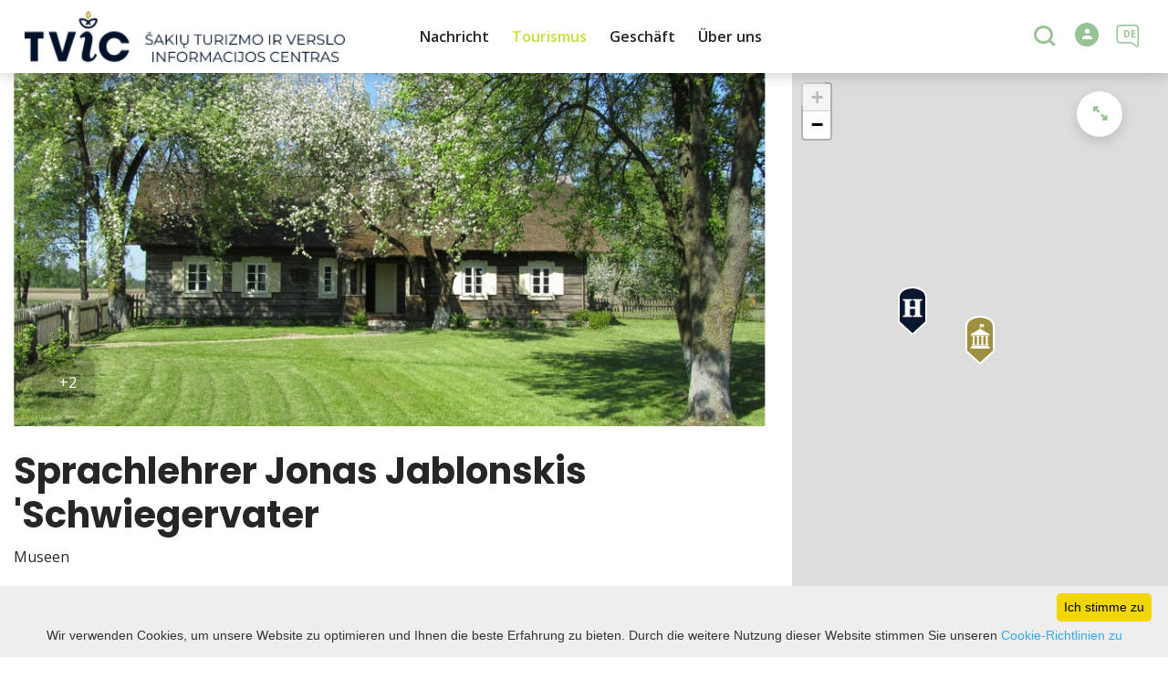

--- FILE ---
content_type: text/html; charset=UTF-8
request_url: https://www.visitsakiai.lt/de/tourism-view_poi/id-178/
body_size: 28363
content:
<!DOCTYPE HTML >
<html lang="de">
<head>
    <meta http-equiv="content-type" content="text/html; charset=UTF-8"/>
    <meta name="viewport" content="width=device-width, initial-scale=1.0, user-scalable=0"/>
    <title>Sprachlehrer Jonas Jablonskis 'Schwiegervater</title>
    <meta property="og:title" content="Sprachlehrer Jonas Jablonskis 'Schwiegervater"/>
                <meta property="fb:app_id" content=""/>
        <meta property="og:type" content="article"/>
        <meta property="og:description" content=""/>
        <meta property="og:url" content="https://www.visitsakiai.lt/de/tourism-view_poi/id-178/"/>
                <meta property="og:image" content="https://www.visitsakiai.lt/data/tourism_objects/social/Jablonskyne.jpg"/>
        <meta property="og:image:width" content="660"/>
        <meta property="og:image:height" content="440"/>
    
            <link rel="shortcut icon" type="image/png"
              href="https://www.visitsakiai.lt/data/settings/favicon/hat.png"/>
        <link rel="stylesheet" href="https://stackpath.bootstrapcdn.com/bootstrap/4.1.3/css/bootstrap.min.css"
          integrity="sha384-MCw98/SFnGE8fJT3GXwEOngsV7Zt27NXFoaoApmYm81iuXoPkFOJwJ8ERdknLPMO"
          crossorigin="anonymous">
            <link rel="stylesheet"
              href="https://www.visitsakiai.lt/templates/bebras/demo/css/style.css?v=1769172458">
    
    <!--Start of Tawk.to Script-->

<script type="text/javascript">

var Tawk_API=Tawk_API||{}, Tawk_LoadStart=new Date();

(function(){

var s1=document.createElement("script"),s0=document.getElementsByTagName("script")[0];

s1.async=true;

s1.src='https://embed.tawk.to/6894912b171f1719311ebe0a/1j225e4dr';

s1.charset='UTF-8';

s1.setAttribute('crossorigin','*');

s0.parentNode.insertBefore(s1,s0);

})();

</script>

<!--End of Tawk.to Script-->


<script src="https://cdn.userway.org/widget.js" data-account="i9dCg5OA4M"></script>
            <script type="text/javascript">
        (function(i,s,o,g,r,a,m){ i['GoogleAnalyticsObject']=r;i[r]=i[r]||function(){
                (i[r].q=i[r].q||[]).push(arguments) },i[r].l=1*new Date();a=s.createElement(o),
            m=s.getElementsByTagName(o)[0];a.async=1;a.src=g;m.parentNode.insertBefore(a,m)
        })(window,document,'script','//www.google-analytics.com/analytics.js','ga');

        ga('create', 'G-86ZHQ5EVZ7', 'auto');
        ga('send', 'pageview');
        ga('set', 'anonymizeIp', true);
    </script>

        <script>
        var cookie_text = 'Wir verwenden Cookies, um unsere Website zu optimieren und Ihnen die beste Erfahrung zu bieten. Durch die weitere Nutzung dieser Website stimmen Sie unseren';
        var cookie_link_text = 'Cookie-Richtlinien zu';
        var cookie_link = 'https://www.visitsakiai.lt/de/editable-separated/id-318/';
        var cookie_close_text = 'Ich stimme zu';
    </script>
    <script type="text/javascript" id="cookieinfo"
            src="https://www.visitsakiai.lt/templates/js/cookieinfo.js?v=1769172458">
    </script>

    <link rel="canonical" href="https://www.visitsakiai.lt/de/tourism-view_poi/id-178/"/>
    <link rel="alternate" href="https://www.visitsakiai.lt/lankytinos-vietos/jono-jablonskio-teviske-muziejus/" hreflang="lt-lt"/>
    <link rel="alternate" href="https://www.visitsakiai.lt/en/tourism-view_poi/id-178/" hreflang="en-gb"/>
    <link rel="alternate" href="https://www.visitsakiai.lt/ru/tourism-view_poi/id-178/" hreflang="ru-ru"/>
    <link rel="alternate" href="https://www.visitsakiai.lt/de/tourism-view_poi/id-178/" hreflang="de-de"/>
    <link rel="alternate" href="https://www.visitsakiai.lt/lv/tourism-list_poi/tevzemei-junioram-janam-jablonskim-1860-1930-rigiskes-tevu-muzejam/" hreflang="lv-lv"/>
    <link rel="alternate" href="https://www.visitsakiai.lt/tourism-list_poi/nauczyciel-jezyka-jonas-jablonskis-te-ciowa-muzeum/" hreflang="pl-pl"/>

    <script type="application/ld+json">
	    {
    "@context": "http://schema.org",
    "@type": "TouristAttraction",
    "name": "Sprachlehrer Jonas Jablonskis 'Schwiegervater",
    "image": [
        "https://www.visitsakiai.lt/data/tourism_objects/large/Jablonskyne.jpg",
        "https://www.visitsakiai.lt/data/tourism_objects/large/jablonskyne.jpg",
        "https://www.visitsakiai.lt/data/tourism_objects/large/j.jablonskio_teviske.jpg"
    ],
    "geo": {
        "@type": "GeoCoordinates",
        "latitude": "54.830899",
        "longitude": "23.172687"
    },
    "telephone": [
        "+370 616 75808",
        "+370 345 41253"
    ],
    "address": {
        "@type": "PostalAddress",
        "name": "Rygiškių k."
    }
}
    </script>

<script type="application/ld+json">{"@context":"http://schema.org","@type":"BreadcrumbList","itemListElement":[{"@type":"ListItem","position":1,"name":"Wat te doen?","item":"https://www.visitsakiai.lt/de/wat-te-doen/"},{"@type":"ListItem","position":2,"name":"Plaatsen om te bezoeken","item":"https://www.visitsakiai.lt/de/sehenswurdigkeiten/"}]}</script>
    
    <script type="text/javascript" src="https://www.visitsakiai.lt/templates/bebras/js/jquery-2.1.3.min.js"></script>
<script type="text/javascript" src="https://www.visitsakiai.lt/templates/bebras/js/jquery.mmenu.all.js" ></script>
<script src="https://www.visitsakiai.lt/templates/js/jquery/jquery.sumoselect.min.js"></script>
<script type="text/javascript" src="https://www.visitsakiai.lt/templates/bebras/js/lazysizes.min.js"></script>
<script type="text/javascript" src="https://www.visitsakiai.lt/templates/bebras/js/bootstrap.min.js"></script>
<script type="text/javascript" src="https://www.visitsakiai.lt/templates/bebras/js/jquery.sticky-kit.min.js"></script>
<script type="text/javascript" src="https://www.visitsakiai.lt/templates/bebras/js/swiper/swiper-bundle.min.js" ></script>
<script type="text/javascript" src="https://www.visitsakiai.lt/templates/bebras/js/jquery.magnific-popup.min.js"></script>
<script type="text/javascript" src="https://www.visitsakiai.lt/templates/bebras/js/collapse.js"></script>
<script src="https://www.visitsakiai.lt/templates/js/request.js"></script>
<script type="text/javascript" src="https://www.visitsakiai.lt/templates/js/loading.js"></script>
<script src="https://www.visitsakiai.lt/templates/bebras/js/user.js?v=1.1"></script>
<script src="https://www.visitsakiai.lt/templates/js/jquery/jquery-ui.min.js"></script>
<script type="text/javascript" src="https://www.visitsakiai.lt/templates/bebras/js/perfect-scrollbar.min.js"></script>


    <script type="text/javascript" src="https://www.visitsakiai.lt/templates/bebras/js/nouislider.min.js"></script>
        <script type="text/javascript" src="https://www.visitsakiai.lt/templates/bebras/js/popper.min.js"></script>
    <script type="text/javascript" src="https://cdnjs.cloudflare.com/ajax/libs/ekko-lightbox/5.3.0/ekko-lightbox.min.js"></script>
    <script type="text/javascript" src="https://www.visitsakiai.lt/templates/bebras/js/jquery.justifiedGallery.min.js"></script>
    <script type="text/javascript" src="https://www.visitsakiai.lt/templates/bebras/js/jquery.scrollLock.js"></script>
    <script src="https://www.visitsakiai.lt/templates/js/likedislike.js"></script>
    <script src="https://www.visitsakiai.lt/templates/js/List/List.js?v=1769172458"></script>
    <script src="https://www.visitsakiai.lt/templates/js/fullscreen.js"></script>
    <script src="https://www.visitsakiai.lt/templates/js/multiple_trips.js"></script>
    <script src="https://www.visitsakiai.lt/templates/fancybox-3.5.7/jquery.fancybox.min.js"></script>
    <script src="https://www.visitsakiai.lt/templates/swipebox/js/jquery.swipebox.js"></script>


<link href="https://www.visitsakiai.lt/templates/js/video-js/video-js.min.css" rel="stylesheet">
<script src="https://www.visitsakiai.lt/templates/js/video-js/video.min.js"></script>

        <link rel="stylesheet" href="https://www.visitsakiai.lt/templates/css/leaflet.css" crossorigin=""/>
<link rel="stylesheet" href="https://www.visitsakiai.lt/templates/css/leaflet-custom-style.css?v=1769172458" crossorigin=""/>
<script src="https://www.visitsakiai.lt/templates/js/leaflet.js" crossorigin=""></script>

<link rel="stylesheet" href="https://www.visitsakiai.lt/templates/css/MarkerCluster.css" />

<link rel="stylesheet" href="https://www.visitsakiai.lt/templates/css/MarkerCluster.Default.css" />

<!--[if lte IE 8]><link rel="stylesheet" href="https://leaflet.github.io/Leaflet.markercluster/dist/MarkerCluster.Default.ie.css" /><![endif]-->
<script src="https://www.visitsakiai.lt/templates/js/leaflet.markercluster-src.js"></script>


<script type="text/javascript">
    base_url = 'https://www.visitsakiai.lt/';
    window.lid = '4';
    window.base_url = 'https://www.visitsakiai.lt/';
    window.base_url_lang = 'https://www.visitsakiai.lt/de/';
    window.base_url_root = 'https://www.visitsakiai.lt/';
</script>
<script type="text/javascript" src="https://www.visitsakiai.lt/templates/js/leafletMap.js?v=1769172458"></script>
<link rel="stylesheet" href="https://www.visitsakiai.lt/templates/css/leafletMap.css?v=1769172458" />



</head>
<body class="initial-load">

<!-- Google tag (gtag.js) -->
<script async src="https://www.googletagmanager.com/gtag/js?id=G-86ZHQ5EVZ7"></script>
<script>
  window.dataLayer = window.dataLayer || [];
  function gtag(){dataLayer.push(arguments);}
  gtag('js', new Date());

  gtag('config', 'G-86ZHQ5EVZ7');
</script>

<style>
.menu-con nav > ul > li > div.search-input {
  width: calc(100% - 650px);
}

.gallery-mosaic .object-photo .overlay {
  background: rgba(0, 0, 0, 0);
}

.add-favorite {
  display: none;
}

.members-cont {
  display: none;
}

</style>
<header class="header">
    <div class="container">
        <a class="top-nav-mobile-toggle" href="#mobile-menu"><span class="bebras-icon-Menu"></span><span class="sr-only">Tourismus- und Geschäftszentrum Šakiai</span></a>
        <div class="logo clearfix">
            <a class="navbar-link" href="https://www.visitsakiai.lt/de/">
                <img src="https://www.visitsakiai.lt/data/settings/logo/logo-web.png"
                     alt="Tourismus- und Geschäftszentrum Šakiai">
            </a>
        </div>
            <div class="mobile-menu" id="mobile-menu">
        <ul class="left-menu">
                                                <li>
                                                                                                            <a href="https://www.visitsakiai.lt/de/nachrichten/"  class="" >
                                    Nachricht
                                </a>
                                                                                                </li>
                                                                <li>
                                                                                                            <span class="selected ">Tourismus</span>
                                                                                <ul>
                    <li>
                                                                                                                        <a href="https://www.visitsakiai.lt/de/wat-te-doen/" class="">
                                    Tourismus
                                </a>
                                                                                </li>
        
                                <li>

                                    <span class="selected ">Wat te doen?</span>
                                    <ul>
                    <li>
                <a href="https://www.visitsakiai.lt/de/wat-te-doen/"  class="158 173 selected">
                    Wat te doen?
                </a>
            </li>
        
                                <li>

                                    <a href="https://www.visitsakiai.lt/de/sehenswurdigkeiten/"                     class="selected"                    >
                        Plaatsen om te bezoeken
                    </a>
                                
            </li>
                                            <li>

                                    <a href="https://www.visitsakiai.lt/de/bildungen/"                                        >
                        Ausbildung
                    </a>
                                
            </li>
                                            <li>

                                    <a href="https://www.visitsakiai.lt/de/freizeit/"                                        >
                        Aktive Freizeit
                    </a>
                                
            </li>
                                            <li>

                                    <a href="https://www.visitsakiai.lt/de/kajaks/"                                        >
                        Kajaks
                    </a>
                                
            </li>
                                                                                    </ul>

            </li>
                                            <li>

                                    <span class=" ">Ausflugsprogramme</span>
                                    <ul>
                    <li>
                <a href="https://www.visitsakiai.lt/de/ausflugsprogramme/"  class="158 382 ">
                    Ausflugsprogramme
                </a>
            </li>
        
                                                                        </ul>

            </li>
                                            <li>

                                    <span class=" ">Unterkunft</span>
                                    <ul>
                    <li>
                <a href="https://www.visitsakiai.lt/de/ubernachten/"  class="158 160 ">
                    Unterkunft
                </a>
            </li>
        
                                                                        </ul>

            </li>
                                            <li>

                                    <span class=" ">ESSEN &amp; TRINKEN</span>
                                    <ul>
                    <li>
                <a href="https://www.visitsakiai.lt/de/essen/"  class="158 161 ">
                    ESSEN &amp; TRINKEN
                </a>
            </li>
        
                                                                        </ul>

            </li>
                                                                <li>

                                    <span class=" ">Topische touristische Informationen</span>
                                    <ul>
                    <li>
                <a href="https://www.visitsakiai.lt/de/editable-separated/id-166/"  class="158 270 ">
                    Topische touristische Informationen
                </a>
            </li>
        
                                <li>

                                    <a href="https://www.visitsakiai.lt/de/editable-separated/id-329/"                                        >
                         Was ist Litauen?
                    </a>
                                
            </li>
                                                                                    <li>

                                    <a href="https://www.visitsakiai.lt/de/veroffentlichungen/"                                        >
                        Veröffentlichungen
                    </a>
                                
            </li>
                                            </ul>

            </li>
                        </ul>
                    </li>
                                                                <li>
                                                                                                            <span class=" ">Geschäft</span>
                                                                                <ul>
                    <li>
                                                                                                                        <a href="https://www.visitsakiai.lt/de/fur-die-grundung-eines-unternehmens-1/" class="">
                                    Geschäft
                                </a>
                                                                                </li>
        
                                <li>

                                    <a href="https://www.visitsakiai.lt/de/fur-die-grundung-eines-unternehmens-1/"                                        >
                        Für die Gründung eines Unternehmens
                    </a>
                                
            </li>
                                                                                                        </ul>
                    </li>
                                                                <li>
                                                                                                            <span class=" ">Über uns</span>
                                                                                <ul>
                    <li>
                                                                                                                        <a href="https://www.visitsakiai.lt/de/editable-separated/id-75/" class="">
                                    Über uns
                                </a>
                                                                                </li>
        
                                <li>

                                    <a href="https://www.visitsakiai.lt/de/editable-separated/id-75/"                                        >
                        Tourismusinformationszentrum Sakiai
                    </a>
                                
            </li>
                                            <li>

                                    <a href="https://www.visitsakiai.lt/de/kontakte-1/"                                        >
                        Kontakte
                    </a>
                                
            </li>
                        </ul>
                    </li>
                                    </ul>
        <div class='mobile-language-switch' id="appendable-language-switch">
            <ul>
                                                        <li><a class='' href='https://www.visitsakiai.lt/lankytinos-vietos/jono-jablonskio-teviske-muziejus/'>
                            <div class='language-img'><img src='https://www.visitsakiai.lt/templates/bebras/img/blank.gif'
                                                           class='flag flag-lt' alt="flag-icon Litauisch"></div>
                            Litauisch</a></li>
                                                        <li><a class='' href='https://www.visitsakiai.lt/lv/tourism-list_poi/tevzemei-junioram-janam-jablonskim-1860-1930-rigiskes-tevu-muzejam/'>
                            <div class='language-img'><img src='https://www.visitsakiai.lt/templates/bebras/img/blank.gif'
                                                           class='flag flag-lv' alt="flag-icon Lettisch"></div>
                            Lettisch</a></li>
                                                        <li><a class='' href='https://www.visitsakiai.lt/en/tourism-view_poi/id-178/'>
                            <div class='language-img'><img src='https://www.visitsakiai.lt/templates/bebras/img/blank.gif'
                                                           class='flag flag-en' alt="flag-icon Englisch"></div>
                            Englisch</a></li>
                                                        <li><a class='' href='https://www.visitsakiai.lt/ru/tourism-view_poi/id-178/'>
                            <div class='language-img'><img src='https://www.visitsakiai.lt/templates/bebras/img/blank.gif'
                                                           class='flag flag-ru' alt="flag-icon Russisch"></div>
                            Russisch</a></li>
                                                        <li><a class='selected' href='https://www.visitsakiai.lt/de/tourism-view_poi/id-178/'>
                            <div class='language-img'><img src='https://www.visitsakiai.lt/templates/bebras/img/blank.gif'
                                                           class='flag flag-de' alt="flag-icon Deutsch"></div>
                            Deutsch</a></li>
                            </ul>
        </div>
        <div class='mobile-account-block' id="menu-account-block">
    <ul class='mm-listview'>
        <li class='account-name'>
            <a class='selected'>
                <span>
                                            <span class="bebras-icon-avatar"></span>
                                    </span>
                 
            </a>
        </li>
                        <li>
            <a href="javascript:;" onclick ="return logout();"><span></span>Abmelden</a>
        </li>
    </ul>
</div>
        <div class="close-mm"><span class="bebras-icon-close"></span></div>
    </div>
    <div class="menu-con">
        <nav id="my-menu" class="main-menu clearfix" >
            <ul class="left-menu">
                                                                                    <li tabindex="0" class="                                                             submenu-standart                                                         "
                        >
                                                            <a tabindex="-1" href="https://www.visitsakiai.lt/de/nachrichten/" >
                                    Nachricht
                                </a>
                                                        
                        </li>
                                                                                                        <li tabindex="0" class="selected                                                             sub-menu-parent                                                         "
                        >
                                                                                                                                                                                    <a tabindex="-1" href="https://www.visitsakiai.lt/de/wat-te-doen/">
                                                Tourismus
                                            </a>
                                                                                                                                        <div class="sub-menu-col-6 scroll">
        <div class="sub-menu-list">
                                                <div class="nav-column">
                        <a class="selected" href="https://www.visitsakiai.lt/de/wat-te-doen/" target="">                                                    <div class="sub-menu-img">
                                <img data-sizes="auto" class="image lazyload"
                                    src="[data-uri]"
                                    data-src="https://www.visitsakiai.lt/templates/images/no_photo/660x440.jpg"
                                    data-srcset="
                                                                            https://www.visitsakiai.lt/data/editable/submenu/1_001.jpg 205w,
                                                                                                                https://www.visitsakiai.lt/data/editable/mobile/1_001.jpg  800w
                                    "
                                     alt="Wat te doen?"
                                >
                            </div>
                                                <div class="sub-menu-title">
                                Wat te doen?
                        </div>
                        </a>                                                    <ul>
                                                                    <li class="selected"><a href="https://www.visitsakiai.lt/de/sehenswurdigkeiten/">Plaatsen om te bezoeken</a></li>
                                                                    <li class=""><a href="https://www.visitsakiai.lt/de/bildungen/">Ausbildung</a></li>
                                                                    <li class=""><a href="https://www.visitsakiai.lt/de/freizeit/">Aktive Freizeit</a></li>
                                                                    <li class=""><a href="https://www.visitsakiai.lt/de/kajaks/">Kajaks</a></li>
                                                                    <li class=""><a href="https://www.visitsakiai.lt/de/editable-separated/id-203/"></a></li>
                                                                    <li class=""><a href="https://www.visitsakiai.lt/de/konferenzsale/"></a></li>
                                                                    <li class=""><a href="https://www.visitsakiai.lt/de/veranstaltungen/"></a></li>
                                                            </ul>
                                            </div>
                                                                <div class="nav-column">
                        <a class="" href="https://www.visitsakiai.lt/de/ausflugsprogramme/" target="">                                                    <div class="sub-menu-img">
                                <img data-sizes="auto" class="image lazyload"
                                    src="[data-uri]"
                                    data-src="https://www.visitsakiai.lt/templates/images/no_photo/660x440.jpg"
                                    data-srcset="
                                                                            https://www.visitsakiai.lt/data/editable/submenu/20240426_140012.jpg 205w,
                                                                                                                https://www.visitsakiai.lt/data/editable/mobile/20240426_140012.jpg  800w
                                    "
                                     alt="Ausflugsprogramme"
                                >
                            </div>
                                                <div class="sub-menu-title">
                                Ausflugsprogramme
                        </div>
                        </a>                                                    <ul>
                                                                    <li class=""><a href="https://www.visitsakiai.lt/de/editable-separated/id-508/"></a></li>
                                                                    <li class=""><a href="https://www.visitsakiai.lt/de/editable-separated/id-509/"></a></li>
                                                                    <li class=""><a href="https://www.visitsakiai.lt/de/editable-separated/id-510/"></a></li>
                                                            </ul>
                                            </div>
                                                                <div class="nav-column">
                        <a class="" href="https://www.visitsakiai.lt/de/ubernachten/" target="">                                                    <div class="sub-menu-img">
                                <img data-sizes="auto" class="image lazyload"
                                    src="[data-uri]"
                                    data-src="https://www.visitsakiai.lt/templates/images/no_photo/660x440.jpg"
                                    data-srcset="
                                                                            https://www.visitsakiai.lt/data/editable/submenu/2_Nuotr._aut._Laimonas_Ciunys.jpg 205w,
                                                                                                                https://www.visitsakiai.lt/data/editable/mobile/2_Nuotr._aut._Laimonas_Ciunys.jpg  800w
                                    "
                                     alt="Unterkunft"
                                >
                            </div>
                                                <div class="sub-menu-title">
                                Unterkunft
                        </div>
                        </a>                                                    <ul>
                                                                    <li class=""><a href="https://www.visitsakiai.lt/de/editable-separated/id-511/"></a></li>
                                                                    <li class=""><a href="https://www.visitsakiai.lt/de/editable-separated/id-512/"></a></li>
                                                                    <li class=""><a href="https://www.visitsakiai.lt/de/editable-separated/id-513/"></a></li>
                                                            </ul>
                                            </div>
                                                                <div class="nav-column">
                        <a class="" href="https://www.visitsakiai.lt/de/essen/" target="">                                                    <div class="sub-menu-img">
                                <img data-sizes="auto" class="image lazyload"
                                    src="[data-uri]"
                                    data-src="https://www.visitsakiai.lt/templates/images/no_photo/660x440.jpg"
                                    data-srcset="
                                                                            https://www.visitsakiai.lt/data/editable/submenu/6_Nuotr._aut._Evaldas_Stakenas_001.jpg 205w,
                                                                                                                https://www.visitsakiai.lt/data/editable/mobile/6_Nuotr._aut._Evaldas_Stakenas_001.jpg  800w
                                    "
                                     alt="ESSEN &amp; TRINKEN"
                                >
                            </div>
                                                <div class="sub-menu-title">
                                ESSEN &amp; TRINKEN
                        </div>
                        </a>                                                    <ul>
                                                                    <li class=""><a href="https://www.visitsakiai.lt/de/editable-separated/id-514/"></a></li>
                                                                    <li class=""><a href="https://www.visitsakiai.lt/de/editable-separated/id-515/"></a></li>
                                                                    <li class=""><a href="https://www.visitsakiai.lt/de/editable-separated/id-516/"></a></li>
                                                            </ul>
                                            </div>
                                                                                            <div class="nav-column">
                        <a class="" href="https://www.visitsakiai.lt/de/editable-separated/id-166/" target="">                                                    <div class="sub-menu-img">
                                <img data-sizes="auto" class="image lazyload"
                                    src="[data-uri]"
                                    data-src="https://www.visitsakiai.lt/templates/images/no_photo/660x440.jpg"
                                    data-srcset="
                                                                            https://www.visitsakiai.lt/data/editable/submenu/Ploksciu_miestelis_(24).jpg 205w,
                                                                                                                https://www.visitsakiai.lt/data/editable/mobile/Ploksciu_miestelis_(24).jpg  800w
                                    "
                                     alt="Topische touristische Informationen"
                                >
                            </div>
                                                <div class="sub-menu-title">
                                Topische touristische Informationen
                        </div>
                        </a>                                                    <ul>
                                                                    <li class=""><a href="https://www.visitsakiai.lt/de/editable-separated/id-329/"> Was ist Litauen?</a></li>
                                                                    <li class=""><a href="https://www.visitsakiai.lt/de/editable-separated/id-334/"></a></li>
                                                                    <li class=""><a href="https://www.visitsakiai.lt/de/editable-separated/id-217/"></a></li>
                                                                    <li class=""><a href="https://www.visitsakiai.lt/de/veroffentlichungen/">Veröffentlichungen</a></li>
                                                                    <li class=""><a href="https://www.visitsakiai.lt/de/touristenkarten/"></a></li>
                                                            </ul>
                                            </div>
                                    </div>
    </div>

                        </li>
                                                                                                        <li tabindex="0" class="                                                            sub-menu-parent                                                         "
                        >
                                                                                                                                                                                    <a tabindex="-1" href="https://www.visitsakiai.lt/de/fur-die-grundung-eines-unternehmens-1/">
                                                Geschäft
                                            </a>
                                                                                                                                        <div class="scroll">
        <div class="sub-menu-list">
                                                <div class="nav-column">
                        <a class="" href="https://www.visitsakiai.lt/de/fur-die-grundung-eines-unternehmens-1/" target="">                                                        <div class="sub-menu-title">
                                Für die Gründung eines Unternehmens
                            </div>
                            </a>                                            </div>
                                                                                                                                                    </div>
    </div>

                        </li>
                                                                                                        <li tabindex="0" class="                                                            sub-menu-parent                                                         submenu-standart"
                        >
                                                                                                                                                                                    <a tabindex="-1" href="https://www.visitsakiai.lt/de/editable-separated/id-75/">
                                                Über uns
                                            </a>
                                                                                                                                        <div class="scroll">
        <div class="sub-menu-list">
                                                <div class="nav-column">
                        <a class="" href="https://www.visitsakiai.lt/de/editable-separated/id-75/" target="">                                                        <div class="sub-menu-title">
                                Tourismusinformationszentrum Sakiai
                            </div>
                            </a>                                            </div>
                                                                <div class="nav-column">
                        <a class="" href="https://www.visitsakiai.lt/de/kontakte-1/" target="">                                                        <div class="sub-menu-title">
                                Kontakte
                            </div>
                            </a>                                            </div>
                                    </div>
    </div>

                        </li>
                                                </ul>

            <ul class="right-menu">
                
                                <li class="search-block" id="search-block">
                    <a href="javascript:;" class="bebras-icon-search2" aria-label="Suchen"></a>

<div id="cd-search" class="cd-search search-input" onsubmit="searchSolr()">
    <div class="close-search"></div>
    <form action="https://www.visitsakiai.lt/de/search-search/" method="get">
        <input id="searchfield" type="search" name="q" autocomplete="off" class="search-place" placeholder="Suchen">
        <label for="searchfield" class="sr-only">Suchen</label>
    </form>
    <div class="row" id="result-cont"></div>
</div>
                </li>
                                
                <li class="account" id="account-block">
    <a href="#login-pop" class="login-pop">
                    <span class="no-login bebras-icon-avatar"><span class="sr-only"> Anmeldung</span></span>
            </a>
                <div id="login-pop" class="white-popup-block mfp-hide">
        <div class="login-block">
            <button title="Close (Esc)" type="button" class="mfp-close">×</button>
            <h3>Anmeldung / Registrierung</h3>
            <div class="login-block-container">
                <div class="form-zone login">
                    <h3>Bestehendes Konto</h3>
                    <form action="" id="ajaxLogin" method="post" target="_self" _lpchecked="1">
                        <div>
                            <label for="login_name">Email</label>
                            <input id="login_name" class="comment-input" type="text" name="login_form[email]" value=""
                                   autocomplete="off">
                        </div>
                        <div class="">
                            <label for="login-pass">Passwort</label>
                            <input id="login-pass" class="comment-input" type="password" name="login_form[password]"
                                   autocomplete="off">
                        </div>
                                                <div id="log-errors">

                        </div>
                        <div class="btn-area">
                            <a href="javascript:;" onclick ="$('#ajaxLogin').submit();" class="btn dark">Verbinden</a>
                            <a id="reminder_" class="btn" href="javascript:;">Ich habe es vergessen</a>
                            <a class="register btn dark show-reg-block" href="javascript:;">registrieren</a>
                        </div>
                    </form>
                </div>
                <div class="members-cont">
                    <h3>Verbindung mit einem sozialen Konto herstellen</h3>
                    <div class="social-login-content">

                                                                                                                            <div class="privacy-policy-login">Mit der Registrierung stimmst du unserem zu <a target="_blank" href="https://www.visitsakiai.lt/de/editable-separated/id-48/">Datenschutzrichtlinie</a></div>
                                            </div>
                </div>
            </div>
        </div>
        <div class="reg-block">
            <button title="Close (Esc)" type="button" class="mfp-close">×</button>
            <a class="btn back-login"></a>
            <h3>Anmeldun </h3>
            <div class="members-cont">
                <div class="form-zone">
                    <form action="" id="ajaxRegister" method="post" target="_self" _lpchecked="1">
                        <input id="e_input3" name="e" value="save" type="hidden">
                        <div class="reg-input-area">
                            <div>
                                <div class="">
                                    <label for="reg-name">Name</label>
                                    <input id="reg-name" class="comment-input" type="text" name="register_form[first_name]" value=""
                                           autocomplete="off">
                                </div>
                                <div class="">
                                    <label for="reg-lastname">Nachname</label>
                                    <input id="reg-lastname" class="comment-input" type="text" name="register_form[last_name]" value=""
                                           autocomplete="off">
                                </div>
                                <div class="">
                                    <label for="reg-email">Email</label>
                                    <input id="reg-email" class="comment-input" type="text" name="register_form[email]" value=""
                                           autocomplete="off">
                                </div>
                            </div>
                            <div>
                                <div class="">
                                    <label for="reg-pass">Passwort</label>
                                    <input id="reg-pass" class="comment-input" type="password" name="register_form[password]"
                                           autocomplete="off">
                                </div>
                                <div class="">
                                    <label for="reg-pass2">Passwort wiederholen</label>
                                    <input id="reg-pass2" class="comment-input" type="password" name="register_form[password2]"
                                           autocomplete="off">
                                </div>
                            </div>
                        </div>
                                                <div class="privat-rules">
                            Mit der Registrierung stimmst du unserem zu <a target="_blank" href="https://www.visitsakiai.lt/de/editable-separated/id-48/">Datenschutzrichtlinie</a>
                        </div>
                                                <a href="javascript:;" onclick ="$('#ajaxRegister').submit();" class="register btn">registrieren</a>
                        <div id="reg-errors">
                        </div>
                    </form>
                </div>
            </div>
        </div>
        <div class="form-zone pass-reminder">
            <button title="Close (Esc)" type="button" class="mfp-close">×</button>
            <a class="btn back-login"></a>
            <h3>Passwort Erinnerung</h3>
            <form action="" id="ajaxReminder" method="post" target="_self" _lpchecked="1">
                <input id="e_input2" name="e" value="save" type="hidden">

                <div class="">
                    <label for="remind_email">Email</label>
                    <input id="remind_email" class="comment-input" type="text" name="f[email]" value=""
                           autocomplete="off">
                </div>

                <div class="btn-area">
                    <a href="javascript:;" onclick ="$('#ajaxReminder').submit();" id="reminder_" class="btn">Erinnere dich daran</a>
                </div>
                <div id="remind-errors">
                </div>
            </form>
        </div>
    </div>


<script type="text/javascript">
    var reminder_errors = $('#remind-errors');
    $('#ajaxReminder').submit(function ()
    {
        var form = $(this).serialize();

        startLoading();
        reminder_errors.html('');
        $.ajax({
            url: "https://www.visitsakiai.lt/de/?module=members&action=psw_recovery",
            data: form,
            type: "POST",
            dataType: 'json',
            success: function (result)
            {
                stopLoading();
                if (result.message)
                reminder_errors.append('<div class="space-bracket red"><span>' + result.message + '</span></div>');
            }
        });

        return false;
    });

    var login_errors = $('#log-errors');
    $('#ajaxLogin').submit(function ()
    {
        var form = $(this).serialize();

        startLoading();
        login_errors.html('');
        $.ajax({
            url: "https://www.visitsakiai.lt/de/?module=members&action=login",
            data: form,
            type: "POST",
            dataType: 'json',
            success: function (result)
            {
                stopLoading();
                if (result.errors)
                {
                    $.each(result.errors, function (i, val)
                    {
                        login_errors.append('<div class="space-bracket red"><span>' + val + '</span></div>');
                    });
                }
                else
                {
                    var magnificPopup = $.magnificPopup.instance;
                    magnificPopup.close();
                    afterLogin();
                }
            }
        });

        return false;
    });

    var register_errors = $('#reg-errors');
    $('#ajaxRegister').submit(function ()
    {
        startLoading();
        var form = $(this).serialize();
        register_errors.html('');
        $.ajax({
            url: "https://www.visitsakiai.lt/de/?module=members&action=register",
            data: form,
            type: "POST",
            dataType: 'json',
            success: function (result)
            {
                stopLoading();
                if (result.errors)
                {
                    $.each(result.errors, function (i, val)
                    {
                        register_errors.append('<div class="space-bracket red"><span>' + val + '</span></div>');
                        return false;
                    });
                }
                else
                {
                    var success_text = "Registrierung erfolgreich";
                    var email_text = "##el-pastu-issiunteme-aktyvacijos-nuoroda##";
                    register_errors.append('<div class="space-bracket red"><span>' + success_text + '</span></div>');
                    register_errors.append('<div class="space-bracket red"><span>' + email_text + '</span></div>');
                }
            }
        });

        return false;
    });

    $(function ()
    {
        $('.login-pop').magnificPopup({
            type: 'inline',
            preloader: false,
            focus: '#username',
            modal: true
        });

        $(".show-reg-block").on('click', function() {
            $(".login-block").slideUp();
            $(".reg-block").slideDown();
        });

        $(".back-login").on('click', function() {
            $(".login-block").slideDown();
            $(".reg-block, .form-zone.pass-reminder").slideUp();
        });

        $("#reminder_").on("click", function(){
            $(".login-block").slideUp();
            $(".form-zone.pass-reminder").slideDown();
        });
    });
</script>

    </li>

                <li class="sub-menu-parent language-switch mobile-language-switch d-none">
                                                                                                                                                                                                                                                                                                                                                                                <a class="kalba">
                                <span>##kalba##</span>
                            </a>
                                                                 <ul class="sub-menu">
                        <div>
                            
                                                                                                                                                                                                                                                                                                                                                
                                                                <li>
                                    <a href="//lankytinos-vietos/jono-jablonskio-teviske-muziejus/">
                                        <span class="mobile"><span><img src="https://www.visitsakiai.lt/templates/bebras/img/blank.gif" class="flag flag-lt" alt="flag-icon Litauisch"></span> Litauisch</span>
                                    </a>
                                </li>

                            
                                                                                                                                                                                                                                                                                                                                                
                                                                <li>
                                    <a href="/lv/tourism-list_poi/tevzemei-junioram-janam-jablonskim-1860-1930-rigiskes-tevu-muzejam/">
                                        <span class="mobile"><span><img src="https://www.visitsakiai.lt/templates/bebras/img/blank.gif" class="flag flag-lv" alt="flag-icon Lettisch"></span> Lettisch</span>
                                    </a>
                                </li>

                            
                                                                                                                                                                                                                                                                                                                                                
                                                                <li>
                                    <a href="/en/tourism-view_poi/id-178/">
                                        <span class="mobile"><span><img src="https://www.visitsakiai.lt/templates/bebras/img/blank.gif" class="flag flag-en" alt="flag-icon Englisch"></span> Englisch</span>
                                    </a>
                                </li>

                            
                                                                                                                                                                                                                                                                                                                                                
                                                                <li>
                                    <a href="/ru/tourism-view_poi/id-178/">
                                        <span class="mobile"><span><img src="https://www.visitsakiai.lt/templates/bebras/img/blank.gif" class="flag flag-ru" alt="flag-icon Russisch"></span> Russisch</span>
                                    </a>
                                </li>

                            
                                                                                                                                                                                                                                                                                                                                                
                                                                <li class="selected-language">
                                    <a href="/de/tourism-view_poi/id-178/">
                                        <span class="mobile"><span><img src="https://www.visitsakiai.lt/templates/bebras/img/blank.gif" class="flag flag-de" alt="flag-icon Deutsch"></span> Deutsch</span>
                                    </a>
                                </li>

                                                    </div>
                    </ul>
                </li>

                <li class="sub-menu-parent language-switch">
                                                                                                                                                                                                                                                                                                                                                                                <a href="">
                                <span>DE</span>
                            </a>
                                            
                    <ul>
                        
                                                                                                                
                                                                                                                                                                                                                                                                                                                                        <li >
                                <a href="//lankytinos-vietos/jono-jablonskio-teviske-muziejus/">
                                    <div>
                                        <img src="https://www.visitsakiai.lt/templates/bebras/img/blank.gif"
                                             class="flag flag-lt"
                                             alt="flag-icon Litauisch">
                                    </div>
                                    Litauisch
                                </a>
                            </li>
                        
                                                                                                                
                                                                                                                                                                                                                                                                                                                                        <li >
                                <a href="/lv/tourism-list_poi/tevzemei-junioram-janam-jablonskim-1860-1930-rigiskes-tevu-muzejam/">
                                    <div>
                                        <img src="https://www.visitsakiai.lt/templates/bebras/img/blank.gif"
                                             class="flag flag-lv"
                                             alt="flag-icon Lettisch">
                                    </div>
                                    Lettisch
                                </a>
                            </li>
                        
                                                                                                                
                                                                                                                                                                                                                                                                                                                                        <li >
                                <a href="/en/tourism-view_poi/id-178/">
                                    <div>
                                        <img src="https://www.visitsakiai.lt/templates/bebras/img/blank.gif"
                                             class="flag flag-en"
                                             alt="flag-icon Englisch">
                                    </div>
                                    Englisch
                                </a>
                            </li>
                        
                                                                                                                
                                                                                                                                                                                                                                                                                                                                        <li >
                                <a href="/ru/tourism-view_poi/id-178/">
                                    <div>
                                        <img src="https://www.visitsakiai.lt/templates/bebras/img/blank.gif"
                                             class="flag flag-ru"
                                             alt="flag-icon Russisch">
                                    </div>
                                    Russisch
                                </a>
                            </li>
                        
                                                                                                                
                                                                                                                                                                                                                                                                                                                                        <li class="active">
                                <a href="/de/tourism-view_poi/id-178/">
                                    <div>
                                        <img src="https://www.visitsakiai.lt/templates/bebras/img/blank.gif"
                                             class="flag flag-de"
                                             alt="flag-icon Deutsch">
                                    </div>
                                    Deutsch
                                </a>
                            </li>
                                            </ul>
                </li>
                            </ul>

            <div class="menu-bg"></div>

            <div class="mob-menu" style="float: right;">
                <div class="mobile-search-block"> <a class="bebras-icon-search2" id="mobile-search-trigger"></a>

<div id="cd-search" class="cd-search search-input" onsubmit="searchSolr()">
    <div class="close-search"></div>
    <form action="https://www.visitsakiai.lt/de/search-search/" method="get">
        <input id="searchfield-mobile" type="search" name="q" autocomplete="off" class="search-place" placeholder="Suchen">
        <label for="searchfield-mobile" class="sr-only">Suchen</label>
    </form>
    <div class="row" id="result-cont-mobile"></div>
</div>
</div>
                                                            </div>
        </nav>
    </div>
    <script type="text/javascript">
    $(".search-input input").keyup(function(e) {
        if (e.keyCode === 27) {
            $(".search-block > a").removeClass('selected');
            $('.search-block').removeClass('show-search');
        }
    });

    if($( window ).width() >= 1160) {
        searchfield = $('#searchfield');
    } else {
        searchfield = $('#searchfield-mobile');
    }

    let searchTimeout;
    let current;
    $(window).load(function(){
        searchfield.keyup(function(e){
            if (e.which !== 40 && e.which !== 38) { // down
                clearTimeout(searchTimeout);
                searchTimeout = setTimeout(searchSolr, 300);
            } else {
                walkSuggestions(e.which)
            }
        });
    });

    let typedValue = "";

    function searchSolr(){
        if(searchfield.val().length == 0){
            $('#result-cont').html('');
            $('.cd-search').removeClass('is-visible');
            $('header.small-header').removeClass('mob-search-active');
            return;
        }

        request('searchSuggestions', {
            type: 'POST',
            url: 'https://www.visitsakiai.lt/?module=search&action=suggestions&lang_code=4',
            data : {
                ajax : 1,
                index: 1,
                query : searchfield.val()
            },
            success: function(result){
                if($( window ).width() >= 1160) {
                    $('#result-cont').html(result);
                    current = null;
                    typedValue = searchfield.val();
                } else {
                    $('#result-cont-mobile').html(result);
                }
            }
        });
    }


    $('.search-block > a').on('click', function(event){
        if ($('#searchfield').val() &&  $('.cd-search').hasClass('is-visible')) {
            $('#searchfield').parent().submit();
        }
        toggleSearch();
        if (!$('#searchfield').is(":empty")) {

        }
    });


    $('.close-search').on('click', function(event){
        event.preventDefault();
        toggleSearch("close");
    });


    jQuery(document).on('keyup',function(evt) {
        if (evt.keyCode == 27) {
            event.preventDefault();
            toggleSearch("close");
        }
    });


    function toggleSearch(type) {
        searchSolr();
        if(type=="close") {
            $('header.small-header').removeClass('mob-search-active');
            $('.search-block').removeClass('show-search');
            $('.cd-search').removeClass('is-visible');
            $(".search-block").removeClass('selected');
            $('body').removeClass('stop-scrolling');
            $('.menu-bg').removeClass('active-menu-bg');
        } else {
            //toggle search visibility
            $('header.small-header').toggleClass('mob-search-active');
            $('body').toggleClass('stop-scrolling');
            $('.search-block').toggleClass('show-search');
            $('.cd-search').toggleClass('is-visible');
            $('.search-block').toggleClass('selected');
            $('.menu-bg').toggleClass('active-menu-bg');
            var input = document.getElementById('searchfield');
            input.focus();
            input.select();
            if($(window).width() > 1190 && $('.cd-search').hasClass('is-visible')) $('.cd-search').find('input[type="search"]').focus();
        }
    }

    $(document).mouseup(function(e)
    {
        var container = $(".cd-search");

        // if the target of the click isn't the container nor a descendant of the container
        if (!container.is(e.target) && container.has(e.target).length === 0)
        {
            toggleSearch("close");
        }
    });

    //mobile

    $('#mobile-search-trigger').on('click', function(event){
        event.preventDefault();
        toggleSearch();
    });

    $( document ).ready(function() {
       $('.hp-search .search-place').keydown(function(e) {
           var code = e.key;
           var value = $(this).val();
           if(code === "Enter") {
               e.preventDefault();
           }
           if( $(".mobile-search-block").css('display') == 'none') {
               $('.search-block > a').trigger( "click" );
               $('#searchfield').val(value);
           } else {
               $('#mobile-search-trigger').trigger( "click" );
               $('#searchfield-mobile').val(value);
               $('#searchfield-mobile').focus();
           }
           this.value = '';
       })
    });

    function goNext(){
        if (current){
            if(current.next().length !== 0) {
                let next = current.next();
                let previous = current;
                change(previous, next);
            }
        } else {
            current = $('.suggestion-item').first();
            change(null, current);
        }
    }

    function goPrevious(){
        if (current){
            if(current.prev().length !== 0) {
                let next = current.prev();
                let previous = current;
                change(previous, next);
            } else{
                change(current, null)
            }
        } else {
            current = $('.suggestion-item').last();
            change(null, current);
        }
    }

    function change(previous, next) {
        if (previous)
            previous.css('background-color', '#fff');
        if (next){
            current = next;
            next.css("background-color", "#efefef");
            let text = $('a', next).text();
            searchfield.val(text)
        } else {
            searchfield.val(typedValue)
        }
    }
    
    function walkSuggestions(key) {

        if (key === 40) { // down
            goNext();
        } else if (key === 38) { // up
            goPrevious();
        }
    }

</script>


    </div>
</header>
<div id="class_change" class="wrap container-fluid bootstrap-list">
    <div class="row">
        <div class="col-lg-8 col-md-8 col-sm-12"><div class="bootstrap-tourism-view" id="left_side">
            <div class="main-view-photo">
                                        <a href="https://www.visitsakiai.lt/data/tourism_objects/large/Jablonskyne.jpg"
                   data-fancybox="gallery" data-caption="">
                    <img data-sizes="auto" class="image lazyload"
                         src="[data-uri]"
                         data-srcset="
                            https://www.visitsakiai.lt/data/tourism_objects/landing/Jablonskyne.jpg 868w,
                            https://www.visitsakiai.lt/data/tourism_objects/view-route/Jablonskyne.jpg 767w,
                            https://www.visitsakiai.lt/data/tourism_objects/mobile/Jablonskyne.jpg 560w"
                         alt="Sprachlehrer Jonas Jablonskis 'Schwiegervater"
                    >
                                                                <div class="photo-indicator">
                            <span class="bebras-icon-photo-indicator"></span>
                            +2
                        </div>
                                    </a>
                    </div>
        <a class="add-favorite" onclick="addToTrip(178);">
        <input data-id="178" type="checkbox"                class="favorite-heart trip_object_178" id="favorite_object_178">
        <label for="favorite_object_178"><span class="sr-only">Füge meine Reisen hinzu</span></label>
    </a>

    <div class="tourism-view-block">
        <h1>Sprachlehrer Jonas Jablonskis 'Schwiegervater</h1>
        <div class="category">Museen</div>

        


        
        
        
        
        <div class="like-dislike-button">
    <div class="like-dislike trigger" data-rate="1" data-type="poi" data-id="178">
        <input id="rate-178" type="checkbox" class="rate" >
        <label for="rate-178" class="likes like-count clickable-by-enter" tabindex="0"><span
                    class="rate-text">Gefallen </span><span>(<span class="rate_positive">0</span>)</span></label>
    </div>
    <div class="like-dislike trigger" data-rate="-1" data-type="poi" data-id="178">
        <input id="rate-178poi" type="checkbox" class="rate" >
        <label for="rate-178poi" class="dislikes like-count clickable-by-enter" tabindex="0"><span
                    class="rate-text">Abneigung </span><span>(<span class="rate_negative">0</span>)</span></label>
    </div>
</div>
                
        

            <script src="https://www.google.com/recaptcha/api.js?render=6LdOi-oUAAAAAKU10U45LcmDtnG2HbrucVNQ2xIq"></script>
    <script>window.gcaptcha_key = "6LdOi-oUAAAAAKU10U45LcmDtnG2HbrucVNQ2xIq"</script>
<div class="share-block">
    <div id="socialShare" class="btn-group share-group">
        <ul class="share-list">
            <li>
                <a data-original-title="Email" rel="tooltip" class="share btn btn-mail email-popup"
                   data-placement="left" href="#email-popup">
                    <i class="bebras-icon-email2"> <span class="sr-only">Email</span></i>
                </a>
            </li>
            <li>
                <a data-original-title="Facebook" rel="tooltip" class="share btn btn-facebook"
                   data-placement="left" href="https://www.visitsakiai.lt/de/tourism-view_poi/id-178/" name="fb">
                    <i class="fa fa-facebook-official"> <span class="sr-only">Facebook</span></i>
                </a>
            </li>
            <li>
                <a data-original-title="X" rel="tooltip" class="share btn btn-twitter"
                   data-placement="left" href="https://www.visitsakiai.lt/de/tourism-view_poi/id-178/" name="tw">
                    <i class="bebras-icon-x"> <span class="sr-only">X</span></i>
                </a>
            </li>
        </ul>
        <!-- Email popup -->
        <div id="email-popup" class="email-form white-popup-block mfp-hide">
            <h3>Link per E-Mail teilen</h3>
            <form id="email_share">
                <input spellcheck="false" type="text" class="email-input" name="f[from]" id="share-email"
                       placeholder="Ihre E-Mail">
                <label for="share-email" class="sr-only">Ihre E-Mail</label>
                <input spellcheck="false" type="text" class="email-input" name="f[emails]" id="share-emails"
                       placeholder="E-Mail-Adressen des Empfängers getrennt durch ,">
                <label for="share-emails" class="sr-only">E-Mail-Adressen des Empfängers getrennt durch ,</label>
                <input type="submit" class="send-email btn dark" value="Senden">
            </form>
            <script>
                $('#email_share').submit(function(e){
                    e.preventDefault();
                    var form = $(this);
                    var URL = "https://www.visitsakiai.lt/de/tourism-send_email/id-178/";

                    grecaptcha.ready(function () {
                        // console.log("Captcha loaded, key: ",window.gcaptcha_key);
                        grecaptcha.execute(window.gcaptcha_key, {
                            action: 'create_email'
                        }).then(function (token) {
                            // console.log("Captcha token received", token);
                            form.prepend('<input type="hidden" name="g-recaptcha-response" value="' + token + '">');

                            jQuery.ajax(
                                {
                                    type: 'POST',
                                    url: URL,
                                    data: form.serialize(),
                                    dataType: "json",
                                    beforeSend: function () {
                                        $('input', form).removeClass('err');
                                    },
                                    success: function (result) {
                                        if (result.success) {
                                            showMessage(result.message);
                                            $.magnificPopup.close();
                                        } else {
                                            $.each(result.errors, function (i, val) {
                                                showMessage(val, 'err');
                                            });
                                        }
                                    }
                                });
                        });
                    });

                    return false;
                });

                $(document).ready(function ()
                {
                    $('.email-popup').magnificPopup({
                        type: 'inline',
                        preloader: false,
                        focus: '#name',

                        // When elemened is focused, some mobile browsers in some cases zoom in
                        // It looks not nice, so we disable it:
                        callbacks: {
                            beforeOpen: function ()
                            {
                                if ($(window).width() < 700)
                                {
                                    this.st.focus = false;
                                }
                                else
                                {
                                    this.st.focus = '#name';
                                }
                            }
                        }
                    });
                });
            </script>

        </div>
    </div>
    <script type="text/javascript">
        $('.btn-share').on('click', function ()
        {
            $(this).parent().addClass('open');
        });

        $(document).click(function (e)
        {
            var target = e.target;

            if (!$(target).is('#socialShare') && !$(target).parents().is('#socialShare'))
            {
                $('#socialShare').removeClass('open');
            }
        });

        $('.share').click(function (e)
        {
            e.preventDefault();
            var a = this.name;
            console.log(this.href);

            if (a == 'fb')
            {
                Share('https://www.facebook.com/sharer/sharer.php?u=' + encodeURIComponent(this.href));
            }

            if (a == 'tw')
            {
                Share('https://twitter.com/intent/tweet?text=' + encodeURIComponent(this.href));
            }

            if (a == 'g+')
            {
                Share('https://plus.google.com/share?url=' + encodeURIComponent(this.href));
            }

        });

        function Share(url)
        {
            window.open(url, 'name', 'height=550,width=550');
        }


    </script>
</div>


        
        
        

                    <div class="contact-content">
                <h3>Kontakte</h3>
                <div class="contact-block">
                                            <div class="address-block">
                            <div class="contact-block-title">Adresse:</div>
                            <div class="address">
                                                                    <a target="_blank"
                                       href="//maps.google.com/maps?q=54.830899,23.172687&ll=54.830899,23.172687&z=12">Rygiškių k.</a>
                                                            </div>
                                                                                </div>
                    
                                            <div class="phone">
                            <div class="contact-block-title">Kontakt:</div>
                            <div>
                                
                                                                                                                                                                    <a href="tel:+37061675808">+370 616 75808</a>
                                                                                                    <a href="tel:+37034541253">+370 345 41253</a>
                                                            </div>
                        </div>
                                                                            </div>
            </div>
        
        <div class="content-list">
            <div class="content">
                
            </div>
        </div>

                                        
                    <div class="gallery-content">
                <h3>Galerie</h3>
                <div class="gallery-row">
                    <div class="object-gallery">
                                                                                                                                                                            <a href="https://www.visitsakiai.lt/data/tourism_objects/large/jablonskyne.jpg" class=""
                                       data-fancybox="gallery" data-caption="">
                                        <img src="https://www.visitsakiai.lt/data/tourism_objects/thumbnails/jablonskyne.jpg">
                                    </a>
                                                                                                                                                                                    <a href="https://www.visitsakiai.lt/data/tourism_objects/large/j.jablonskio_teviske.jpg" class=""
                                       data-fancybox="gallery" data-caption="">
                                        <img src="https://www.visitsakiai.lt/data/tourism_objects/thumbnails/j.jablonskio_teviske.jpg">
                                    </a>
                                                                                                        </div>
                </div>
            </div>
        
        
    <div class="comment-content">
        <h3>Bewertungen</h3>
        <div id="review-b">

            <div class="content-wrap">
    <form id="comment-form" target="_self">
        <input type="hidden" name="f[apgavikas]" value="">
        <input id="rcp" type="hidden" name="f[rcp]" value="sec_check">
            <div id="user-comment">
            <div class="input-name">
            <label for="comment-anon_name">Name</label>
            <a class="login-pop-comments login" onclick="$('.login-pop').click();return false;" tabindex="0" id="login-pop-comments">Verbinden</a>
            <input id="comment-anon_name" type="text" name="f[anon_name]">
        </div>
    </div>
<script>
    $("#login-pop-comments").keyup(function(event) {
        if (event.keyCode === 13) {
            $("#login-pop-comments").click();
        }
    });
</script>

        <div class="like-dislike trigger" data-rate="-1" data-type="poi" data-id="178">
            <input type="checkbox" class="rate" id="like-minus" >
            <label class="dislikes like-count clickable-by-enter" for="like-minus" tabindex="0">Abneigung</label>
        </div>
        <div class="like-dislike trigger" data-rate="1" data-type="poi" data-id="178">
            <input type="checkbox" class="rate" id="like-plus" >
            <label class="likes like-count clickable-by-enter" for="like-plus" tabindex="0">Gefallen</label>
        </div>

        <div class="input-content">
            <textarea id="comment-text" name="f[text]" placeholder="Beschreibe deine Eindrücke"></textarea>
            <label class="sr-only" for="comment-text">Beschreibe deine Eindrücke</label>
        </div>

        <div id="comment-error" class="hidden">
        </div>
        <a type="submit" onclick="$('#comment-form').submit();" class="btn green clickable-by-enter" tabindex="0">Kommentieren</a>
    </form>
</div>
<script>
    var commentError = $('div#comment-error');

    $('#comment-form .like-dislike label').click(function ()
    {
        var item = $('#' + $(this).parent().data('id'));
        $('input', $(this).parent()).prop('checked', false);
        var checked = !!item.attr('checked');
        console.log(item, checked);
        item.prop('checked', !checked);
        item.attr('checked', !checked);
    });

    $('#comment-form').submit(function (e)
    {
        var data = $(this).serialize().replace('sec_check', 'rxx3rx') + "&f[title]=placeholder";
        var form = $(this);

        $.ajax({
            dataType: 'json',
            type: 'post',
            url: 'https://www.visitsakiai.lt/?module=editable&action=write&comment_item_id=178&comment_type=poi',
            data: data,
            success: function (result)
            {
                $('.comment-input').removeClass('err');
                commentError.addClass('hidden');
                commentError.html('');
                if (result.status == 0)
                {
                    $.each(result.error, function (i, val)
                    {
                        console.log(val);
                        $('#comment-' + i).addClass('err');
                        commentError.append('<span class="comment-error">' + val + ' </span>');
                    });
                    commentError.removeClass('hidden');
                }
                else if (result.status == 1)
                {
                    list.prepend(result.html);
                    comments = 1;
                    form[0].reset();
                }
            }
        });

        return false;
    });
    //after login override (user.js)
    afterLogin = function ()
    {
        reloadUserMenu();
        stopLoading();

        $.ajax({
            url: window.base_url_lang + '?module=members&action=usermenu',
            dataType:'json',
            success: function (result)
            {
                $('#user-comment').replaceWith(result.comment_user);
            }
        });
    };
</script>
        </div>
        <div class="review-block">
            <ul id="comment-list">
                
            </ul>
            <div id="review-a">
                            </div>
        </div>
    </div>
    <script>
        list = $('#comment-list');
        form = $('#review-b');

        function toggleForm(item)
        {
            form.toggleClass('hidden');
            if(!form.hasClass('hidden'))
                $('html, body').animate({
                    scrollTop: form.offset().top
                }, 1000);

            item.toggleClass('red');
        }

        function reloadCommentsForm()
        {
            $.ajax({
                url:"https://www.visitsakiai.lt/de/?module=editable&action=get_comment_form",
                data:{
                    comment_type:'poi',
                    comment_item_id:'178'
                },
                type:'post',
                success:function(data)
                {
                    form.html(data);
                    if(typeof reloadLoginPopupComments == "function")
                    {
                        reloadLoginPopupComments();
                    }
                }
            });
        }

        $('#load-more-comments').click(function ()
        {
            var timestamp = $(this).data('timestamp');
            $.ajax({
                type: 'post',
                dataType: 'json',
                url: 'https://www.visitsakiai.lt/?module=editable&action=commentsRender&comment_ajax=1&comments_page=1&comment_item_id=178&comment_type=poi',
                success: function (result)
                {
                    list.html(result.html);
                    $('#load-more-comments').remove();
                }
            });
        });
    </script>

    </div>

    <script>
        if (typeof map != "undefined") {
            if (map.objects[178]) {
                map.deselectAllObjects();
                map.objects[178].select(true);
                if (map.map.setView != "undefined") {
                    map.map.setView(map.objects[178].pointer._latlng, 18);
                } else {
                    map.map.setCenter(map.objects[178].pointer.position);
                    map.map.setZoom(18);
                }
            }

            if (map.openedRoute) {
                map.selectOpenedRouteObject(178);
            }
        }
    </script>
    <script>
        window.back_button_text = "Bezeichnung";
        $('.map-close-fullscreen').html(window.back_button_text);

        $(document).ready(function () {
            var window_width = window.innerWidth;


            if (window_width < 768) {
                jQuery(".sidebar > div:first-child").trigger("sticky_kit:detach");
            } else {
                make_sticky();
            }

            jQuery(window).resize(function () {

                window_width = window.innerWidth;
                if (window_width < 768) {
                    jQuery(".sidebar > div:first-child").trigger("sticky_kit:detach");
                } else {
                    make_sticky();

                }

            });
            function make_sticky() {
                jQuery(".sidebar > div:first-child").trigger("sticky_kit:detach");
                jQuery("header:not(.small-header) ~ .view.object .sidebar > div:first-child, header:not(.small-header) ~ .mm-slideout .view.object .sidebar > div:first-child").stick_in_parent({
                    //parent: '.sidebar',
                    offset_top: 80,
                });

                jQuery("header.small-header ~ .view.object .sidebar > div:first-child, header.small-header ~ .mm-slideout .view.object .sidebar > div:first-child").stick_in_parent({
                    //parent: '.sidebar',
                    offset_top: 66,
                });
            }
        });
    </script>
    <script>
        function changeEditLink(){
            if (typeof changeAdminEditUrl !== "undefined"){
                changeAdminEditUrl('https://www.visitsakiai.lt/admin/?module=tourism&action=edit_poi&id=178', false);
            }
        }

        changeEditLink();
        $(document).ready(function(){
            changeEditLink();
            initYellowAudioPlayers();
        })

    </script>
</div>

<link rel="stylesheet" href="https://cdn.jsdelivr.net/npm/pannellum/build/pannellum.css"/>
<script src="https://cdn.jsdelivr.net/npm/pannellum@2.5.6/build/pannellum.js"></script>
<script>
$(document).ready(function(){
    $('[data-fancybox="gallery"]').fancybox({
        afterShow: function(instance, slide){
            if(slide.opts.$orig.data('type') === 'html'){
                instance.current.$content.html('<div id="panorama-container"></div>');
                var panoramaSrc = slide.opts.$orig.data('src');
                var viewer = pannellum.viewer('panorama-container', {
                    "type": "equirectangular",
                    "panorama": panoramaSrc,
                    "autoLoad": true,
                    "autoRotate": -1,
                    "showControls": true,
                    "mouseZoom": true,
                    "hotSpots": [],
                    "orientationOnByDefault": true
                });
                instance.update();
            }
        },
        afterClose: function(){
            var viewer = document.getElementById('panorama-container');
            if(viewer)
                viewer.innerHTML = '';
        },
        beforeSlideLoad: function(instance, slide){
            if(slide.opts.$orig.data('type') === 'html')
                instance.current.transitionEffect = false;
            else
                instance.current.transitionEffect = 'fade';
        }
    });
});
</script></div>
        <div class="col-lg-4 col-md-4 col-sm-12 pr-0"><div class="sidebar" id="right_side">
    <div>
        <div class="sidebarsticky">

            <div id="sidebar_buttons_component">
    <div class="btn full-screen-map"></div>
    <div class="mobile-filter-map-content">
        <div class="mobile-filter-map-button ">
                        <div class="mobile-map">Karte</div>
                    </div>
    </div>
    <script>
        $(".mobile-map").on('click', function(e){
            if($(this).hasClass('mobile-cancel')){

                $('.filter-block').removeClass('active');
                $(".mobile-filter-map-button .mobile-filter").text(filter_text);
                $(".mobile-filter-map-button .mobile-cancel")
                    .removeClass('mobile-cancel')
                    .addClass('mobile-map')
                    .text(map_text);

                e.preventDefault();
                $('body').removeAttr('style');
                $('body').css('overflow', 'auto');

            }
            else
            {
                if (navigator.userAgent.match(/(iPod|iPhone|iPad)/)) {
                    $("#map").addClass("ios");
                } else{
                    GoInFullscreen($("#map").get(0));
                }
            }
        });


        openFilter = function ()
        {

        };
        
        openProduct = function ()
        {

        };
                $(".btn.product-btn").off('click').on("click", function ()
        {
            openProduct();
        });
        openProduct = function ()
        {
            var product_block = $(".products-sidebar-block");
            product_block.toggleClass("active");
            addGlobalComponentParam('objects_filter_open', product_block.hasClass('active') ? 1 : 0);
        };

        

        function toggleMap()
        {
            map.locked = true;
            $(".full-screen-map").toggleClass('closed-map');
            $(".btn.filter-btn").toggleClass('hide');
            $(".wrap").toggleClass('full-map');

            setTimeout(function(){
                map.locked = false;
            }, 1000);

            setTimeout(function(){
                map.map.invalidateSize();
                map.rebound();
            }, 1100);
        }
        function mapOff()
        {
            if(!$(".full-screen-map").hasClass('closed-map'))
                return;

            toggleMap();
        }

        $(".btn.full-screen-map").on("click", function() {
            toggleMap();
        });

        var filter_text = "Filter";
        var map_text = "Karte";
        var save_text = "Speichern";
        var cancel_text = "Zurückziehen";

        $(".mobile-filter").on('click', function(e){
            if( $('.filter-block').hasClass('active') ){
                $('.filter-block').removeClass('active');
                $(".mobile-filter-map-button .mobile-filter").text(filter_text);
                $(".mobile-filter-map-button .mobile-cancel")
                    .removeClass('mobile-cancel')
                    .addClass('mobile-map')
                    .text(map_text);

                e.preventDefault();
                body.removeAttr('style');
                body.css('overflow', 'auto');

            } else {

                $(".mobile-filter-map-button .mobile-map")
                    .addClass('mobile-cancel')
                    .removeClass('mobile-map')
                    .text(cancel_text);

                $('.filter-block').addClass('active');
                $(".mobile-filter-map-button .mobile-filter").text(save_text);
                e.preventDefault();
                body.width(body.width());
                body.css('overflow', 'hidden');
            }

            if(window.refilter)
            {
                updateList(true, '');
            }
        });
    </script>
</div>

            <div id="product_component"></div>

            <div id="filter_component"></div>

            <div id="map_component" style="width:100%;height:100%;">
    <div id="map"><div class="btn mobile-fullscreen-exit"></div></div>
    <div class="map-close-fullscreen ios btn" >Bezeichnung</div>
    <script>
        $(".mobile-fullscreen-exit").on('click', function(e) {
            if (navigator.userAgent.match(/(iPod|iPhone|iPad)/)) {
                $("#map").removeClass("ios");
            } else {
                GoOutFullscreen();
            }
        });
        $(".sidebarsticky").css('width', $("#right_side").width())
        $(window).resize( function() {
            if($( window ).width() > 767){
                $(".sidebarsticky").css('width', $("#right_side").width())
            }
        });

        var map = $('#map').LeafletMap({
            objects: {"152":{"id":"152","lat":"54.941480","lng":"23.193856","type_id":"1","category":{"5":{"category_id":"5","object_id":"152","position":"1","info":{"id":"5","type_id":"1","in_app":"1","pic":null,"active":"1","is_master":"0","is_city":"0","pos":"5","last_update_time":"1754571392","icon_class":"bebras-icon-architektura","marker":"62","schema_org_type":null,"name_lid":"Architectuur","type_name":"poi","list_action":"list_poi","name":{"1":"Architekt\u016bra","2":"Architecture","3":"A\u0440\u0445\u0438\u0442\u0435\u043a\u0442\u0443\u0440\u0430","4":"Architectuur","5":"Arhitekt\u016bra","6":"Architektura"},"description":{"1":null,"2":null,"3":null,"4":null,"5":null,"6":null},"meta_title":{"1":null,"2":null,"3":null,"4":null,"5":null,"6":null},"meta_desc":{"1":null,"2":null,"3":null,"4":null,"5":null,"6":null}}},"8":{"category_id":"8","object_id":"152","position":"2","info":{"id":"8","type_id":"1","in_app":"1","pic":null,"active":"1","is_master":"1","is_city":"0","pos":"8","last_update_time":"1754571467","icon_class":"bebras-icon-istorija","marker":"42","schema_org_type":null,"name_lid":"Geschichte","type_name":"poi","list_action":"list_poi","name":{"1":"Istorija","2":"History","3":"\u0418\u0441\u0442\u043e\u0301\u0440\u0438\u044f","4":"Geschichte","5":"V\u0113sture","6":"Historia"},"description":{"1":null,"2":null,"3":null,"4":null,"5":null,"6":null},"meta_title":{"1":null,"2":null,"3":null,"4":null,"5":null,"6":null},"meta_desc":{"1":null,"2":null,"3":null,"4":null,"5":null,"6":null}}}},"first_category":{"category_id":"5","object_id":"152","position":"1","info":{"id":"5","type_id":"1","in_app":"1","pic":null,"active":"1","is_master":"0","is_city":"0","pos":"5","last_update_time":"1754571392","icon_class":"bebras-icon-architektura","marker":"62","schema_org_type":null,"name_lid":"Architectuur","type_name":"poi","list_action":"list_poi","name":{"1":"Architekt\u016bra","2":"Architecture","3":"A\u0440\u0445\u0438\u0442\u0435\u043a\u0442\u0443\u0440\u0430","4":"Architectuur","5":"Arhitekt\u016bra","6":"Architektura"},"description":{"1":null,"2":null,"3":null,"4":null,"5":null,"6":null},"meta_title":{"1":null,"2":null,"3":null,"4":null,"5":null,"6":null},"meta_desc":{"1":null,"2":null,"3":null,"4":null,"5":null,"6":null}}},"view_url":"https:\/\/www.visitsakiai.lt\/de\/sehenswurdigkeiten\/manor-manor-zyplyay\/","marker":{"id":"62","file_name":null,"hover":"https:\/\/www.visitsakiai.lt\/data\/marker_icons\/architektura_hovered.png","selected":"https:\/\/www.visitsakiai.lt\/data\/marker_icons\/architektura_selected.png","ax":16,"ay":54,"lx":"0","ly":0,"ls":12,"position":"0","name":"architektura","color":null,"color_hover":null,"color_selected":null,"text_active":"0","url":"https:\/\/www.visitsakiai.lt\/data\/marker_icons\/architektura.png","width":32,"height":54}},"153":{"id":"153","lat":"55.078316","lng":"22.980983","type_id":"1","category":{"5":{"category_id":"5","object_id":"153","position":"1","info":{"id":"5","type_id":"1","in_app":"1","pic":null,"active":"1","is_master":"0","is_city":"0","pos":"5","last_update_time":"1754571392","icon_class":"bebras-icon-architektura","marker":"62","schema_org_type":null,"name_lid":"Architectuur","type_name":"poi","list_action":"list_poi","name":{"1":"Architekt\u016bra","2":"Architecture","3":"A\u0440\u0445\u0438\u0442\u0435\u043a\u0442\u0443\u0440\u0430","4":"Architectuur","5":"Arhitekt\u016bra","6":"Architektura"},"description":{"1":null,"2":null,"3":null,"4":null,"5":null,"6":null},"meta_title":{"1":null,"2":null,"3":null,"4":null,"5":null,"6":null},"meta_desc":{"1":null,"2":null,"3":null,"4":null,"5":null,"6":null}}},"8":{"category_id":"8","object_id":"153","position":"2","info":{"id":"8","type_id":"1","in_app":"1","pic":null,"active":"1","is_master":"1","is_city":"0","pos":"8","last_update_time":"1754571467","icon_class":"bebras-icon-istorija","marker":"42","schema_org_type":null,"name_lid":"Geschichte","type_name":"poi","list_action":"list_poi","name":{"1":"Istorija","2":"History","3":"\u0418\u0441\u0442\u043e\u0301\u0440\u0438\u044f","4":"Geschichte","5":"V\u0113sture","6":"Historia"},"description":{"1":null,"2":null,"3":null,"4":null,"5":null,"6":null},"meta_title":{"1":null,"2":null,"3":null,"4":null,"5":null,"6":null},"meta_desc":{"1":null,"2":null,"3":null,"4":null,"5":null,"6":null}}}},"first_category":{"category_id":"5","object_id":"153","position":"1","info":{"id":"5","type_id":"1","in_app":"1","pic":null,"active":"1","is_master":"0","is_city":"0","pos":"5","last_update_time":"1754571392","icon_class":"bebras-icon-architektura","marker":"62","schema_org_type":null,"name_lid":"Architectuur","type_name":"poi","list_action":"list_poi","name":{"1":"Architekt\u016bra","2":"Architecture","3":"A\u0440\u0445\u0438\u0442\u0435\u043a\u0442\u0443\u0440\u0430","4":"Architectuur","5":"Arhitekt\u016bra","6":"Architektura"},"description":{"1":null,"2":null,"3":null,"4":null,"5":null,"6":null},"meta_title":{"1":null,"2":null,"3":null,"4":null,"5":null,"6":null},"meta_desc":{"1":null,"2":null,"3":null,"4":null,"5":null,"6":null}}},"view_url":"https:\/\/www.visitsakiai.lt\/de\/sehenswurdigkeiten\/gelgaudiskis-herrenhaus\/","marker":{"id":"62","file_name":null,"hover":"https:\/\/www.visitsakiai.lt\/data\/marker_icons\/architektura_hovered.png","selected":"https:\/\/www.visitsakiai.lt\/data\/marker_icons\/architektura_selected.png","ax":16,"ay":54,"lx":"0","ly":0,"ls":12,"position":"0","name":"architektura","color":null,"color_hover":null,"color_selected":null,"text_active":"0","url":"https:\/\/www.visitsakiai.lt\/data\/marker_icons\/architektura.png","width":32,"height":54}},"154":{"id":"154","lat":"55.063994","lng":"23.324660","type_id":"1","category":{"5":{"category_id":"5","object_id":"154","position":"1","info":{"id":"5","type_id":"1","in_app":"1","pic":null,"active":"1","is_master":"0","is_city":"0","pos":"5","last_update_time":"1754571392","icon_class":"bebras-icon-architektura","marker":"62","schema_org_type":null,"name_lid":"Architectuur","type_name":"poi","list_action":"list_poi","name":{"1":"Architekt\u016bra","2":"Architecture","3":"A\u0440\u0445\u0438\u0442\u0435\u043a\u0442\u0443\u0440\u0430","4":"Architectuur","5":"Arhitekt\u016bra","6":"Architektura"},"description":{"1":null,"2":null,"3":null,"4":null,"5":null,"6":null},"meta_title":{"1":null,"2":null,"3":null,"4":null,"5":null,"6":null},"meta_desc":{"1":null,"2":null,"3":null,"4":null,"5":null,"6":null}}}},"first_category":{"category_id":"5","object_id":"154","position":"1","info":{"id":"5","type_id":"1","in_app":"1","pic":null,"active":"1","is_master":"0","is_city":"0","pos":"5","last_update_time":"1754571392","icon_class":"bebras-icon-architektura","marker":"62","schema_org_type":null,"name_lid":"Architectuur","type_name":"poi","list_action":"list_poi","name":{"1":"Architekt\u016bra","2":"Architecture","3":"A\u0440\u0445\u0438\u0442\u0435\u043a\u0442\u0443\u0440\u0430","4":"Architectuur","5":"Arhitekt\u016bra","6":"Architektura"},"description":{"1":null,"2":null,"3":null,"4":null,"5":null,"6":null},"meta_title":{"1":null,"2":null,"3":null,"4":null,"5":null,"6":null},"meta_desc":{"1":null,"2":null,"3":null,"4":null,"5":null,"6":null}}},"view_url":"https:\/\/www.visitsakiai.lt\/de\/sehenswurdigkeiten\/ilguvos-dvaras\/","marker":{"id":"62","file_name":null,"hover":"https:\/\/www.visitsakiai.lt\/data\/marker_icons\/architektura_hovered.png","selected":"https:\/\/www.visitsakiai.lt\/data\/marker_icons\/architektura_selected.png","ax":16,"ay":54,"lx":"0","ly":0,"ls":12,"position":"0","name":"architektura","color":null,"color_hover":null,"color_selected":null,"text_active":"0","url":"https:\/\/www.visitsakiai.lt\/data\/marker_icons\/architektura.png","width":32,"height":54}},"155":{"id":"155","lat":"55.049413","lng":"22.638026","type_id":"1","category":{"91":{"category_id":"91","object_id":"155","position":"1","info":{"id":"91","type_id":"1","in_app":"1","pic":null,"active":"1","is_master":"1","is_city":"0","pos":"91","last_update_time":"1754571366","icon_class":"bebras-icon-piliakalniai","marker":"50","schema_org_type":null,"name_lid":"H\u00fcgel","type_name":"poi","list_action":"list_poi","name":{"1":"Piliakalniai","5":"Pilskalni","2":"Mounds","3":"\u041a\u0443\u0440\u0433\u0430\u043d\u044b","4":"H\u00fcgel","6":"Kopce"},"description":{"1":null,"5":null,"2":null,"3":null,"4":null,"6":null},"meta_title":{"1":null,"5":null,"2":null,"3":null,"4":null,"6":null},"meta_desc":{"1":null,"5":null,"2":null,"3":null,"4":null,"6":null}}}},"first_category":{"category_id":"91","object_id":"155","position":"1","info":{"id":"91","type_id":"1","in_app":"1","pic":null,"active":"1","is_master":"1","is_city":"0","pos":"91","last_update_time":"1754571366","icon_class":"bebras-icon-piliakalniai","marker":"50","schema_org_type":null,"name_lid":"H\u00fcgel","type_name":"poi","list_action":"list_poi","name":{"1":"Piliakalniai","5":"Pilskalni","2":"Mounds","3":"\u041a\u0443\u0440\u0433\u0430\u043d\u044b","4":"H\u00fcgel","6":"Kopce"},"description":{"1":null,"5":null,"2":null,"3":null,"4":null,"6":null},"meta_title":{"1":null,"5":null,"2":null,"3":null,"4":null,"6":null},"meta_desc":{"1":null,"5":null,"2":null,"3":null,"4":null,"6":null}}},"view_url":"https:\/\/www.visitsakiai.lt\/de\/sehenswurdigkeiten\/sudargas-hugel-komplex\/","marker":{"id":"50","file_name":null,"hover":"https:\/\/www.visitsakiai.lt\/data\/marker_icons\/piliakalniai_hovered.png","selected":"https:\/\/www.visitsakiai.lt\/data\/marker_icons\/piliakalniai_selected.png","ax":16,"ay":54,"lx":"0","ly":0,"ls":12,"position":"0","name":"piliakalniai","color":null,"color_hover":null,"color_selected":null,"text_active":"0","url":"https:\/\/www.visitsakiai.lt\/data\/marker_icons\/piliakalniai.png","width":32,"height":54}},"156":{"id":"156","lat":"55.045057","lng":"23.468042","type_id":"1","category":{"91":{"category_id":"91","object_id":"156","position":"1","info":{"id":"91","type_id":"1","in_app":"1","pic":null,"active":"1","is_master":"1","is_city":"0","pos":"91","last_update_time":"1754571366","icon_class":"bebras-icon-piliakalniai","marker":"50","schema_org_type":null,"name_lid":"H\u00fcgel","type_name":"poi","list_action":"list_poi","name":{"1":"Piliakalniai","5":"Pilskalni","2":"Mounds","3":"\u041a\u0443\u0440\u0433\u0430\u043d\u044b","4":"H\u00fcgel","6":"Kopce"},"description":{"1":null,"5":null,"2":null,"3":null,"4":null,"6":null},"meta_title":{"1":null,"5":null,"2":null,"3":null,"4":null,"6":null},"meta_desc":{"1":null,"5":null,"2":null,"3":null,"4":null,"6":null}}}},"first_category":{"category_id":"91","object_id":"156","position":"1","info":{"id":"91","type_id":"1","in_app":"1","pic":null,"active":"1","is_master":"1","is_city":"0","pos":"91","last_update_time":"1754571366","icon_class":"bebras-icon-piliakalniai","marker":"50","schema_org_type":null,"name_lid":"H\u00fcgel","type_name":"poi","list_action":"list_poi","name":{"1":"Piliakalniai","5":"Pilskalni","2":"Mounds","3":"\u041a\u0443\u0440\u0433\u0430\u043d\u044b","4":"H\u00fcgel","6":"Kopce"},"description":{"1":null,"5":null,"2":null,"3":null,"4":null,"6":null},"meta_title":{"1":null,"5":null,"2":null,"3":null,"4":null,"6":null},"meta_desc":{"1":null,"5":null,"2":null,"3":null,"4":null,"6":null}}},"view_url":"https:\/\/www.visitsakiai.lt\/de\/sehenswurdigkeiten\/niedriger-panemune-hugel\/","marker":{"id":"50","file_name":null,"hover":"https:\/\/www.visitsakiai.lt\/data\/marker_icons\/piliakalniai_hovered.png","selected":"https:\/\/www.visitsakiai.lt\/data\/marker_icons\/piliakalniai_selected.png","ax":16,"ay":54,"lx":"0","ly":0,"ls":12,"position":"0","name":"piliakalniai","color":null,"color_hover":null,"color_selected":null,"text_active":"0","url":"https:\/\/www.visitsakiai.lt\/data\/marker_icons\/piliakalniai.png","width":32,"height":54}},"159":{"id":"159","lat":"54.936628","lng":"23.423975","type_id":"1","category":{"7":{"category_id":"7","object_id":"159","position":"1","info":{"id":"7","type_id":"1","in_app":"1","pic":null,"active":"1","is_master":"1","is_city":"0","pos":"7","last_update_time":"1754571458","icon_class":"bebras-icon-gamta","marker":"40","schema_org_type":null,"name_lid":"Natuur","type_name":"poi","list_action":"list_poi","name":{"1":"Gamta","2":"Nature","3":"\u041f\u0440\u0438\u0440\u043e\u0434\u0430","4":"Natuur","5":"Daba","6":"Natura"},"description":{"1":null,"2":null,"3":null,"4":null,"5":null,"6":null},"meta_title":{"1":null,"2":null,"3":null,"4":null,"5":null,"6":null},"meta_desc":{"1":null,"2":null,"3":null,"4":null,"5":null,"6":null}}}},"first_category":{"category_id":"7","object_id":"159","position":"1","info":{"id":"7","type_id":"1","in_app":"1","pic":null,"active":"1","is_master":"1","is_city":"0","pos":"7","last_update_time":"1754571458","icon_class":"bebras-icon-gamta","marker":"40","schema_org_type":null,"name_lid":"Natuur","type_name":"poi","list_action":"list_poi","name":{"1":"Gamta","2":"Nature","3":"\u041f\u0440\u0438\u0440\u043e\u0434\u0430","4":"Natuur","5":"Daba","6":"Natura"},"description":{"1":null,"2":null,"3":null,"4":null,"5":null,"6":null},"meta_title":{"1":null,"2":null,"3":null,"4":null,"5":null,"6":null},"meta_desc":{"1":null,"2":null,"3":null,"4":null,"5":null,"6":null}}},"view_url":"https:\/\/www.visitsakiai.lt\/de\/sehenswurdigkeiten\/novaraistis-ornithologische-reserve\/","marker":{"id":"40","file_name":null,"hover":"https:\/\/www.visitsakiai.lt\/data\/marker_icons\/gamta_hovered.png","selected":"https:\/\/www.visitsakiai.lt\/data\/marker_icons\/gamta_selected.png","ax":16,"ay":54,"lx":"0","ly":0,"ls":12,"position":"0","name":"gamta","color":null,"color_hover":null,"color_selected":null,"text_active":"0","url":"https:\/\/www.visitsakiai.lt\/data\/marker_icons\/gamta.png","width":32,"height":54}},"160":{"id":"160","lat":"55.065848","lng":"22.782615","type_id":"1","category":{"5":{"category_id":"5","object_id":"160","position":"1","info":{"id":"5","type_id":"1","in_app":"1","pic":null,"active":"1","is_master":"0","is_city":"0","pos":"5","last_update_time":"1754571392","icon_class":"bebras-icon-architektura","marker":"62","schema_org_type":null,"name_lid":"Architectuur","type_name":"poi","list_action":"list_poi","name":{"1":"Architekt\u016bra","2":"Architecture","3":"A\u0440\u0445\u0438\u0442\u0435\u043a\u0442\u0443\u0440\u0430","4":"Architectuur","5":"Arhitekt\u016bra","6":"Architektura"},"description":{"1":null,"2":null,"3":null,"4":null,"5":null,"6":null},"meta_title":{"1":null,"2":null,"3":null,"4":null,"5":null,"6":null},"meta_desc":{"1":null,"2":null,"3":null,"4":null,"5":null,"6":null}}},"8":{"category_id":"8","object_id":"160","position":"2","info":{"id":"8","type_id":"1","in_app":"1","pic":null,"active":"1","is_master":"1","is_city":"0","pos":"8","last_update_time":"1754571467","icon_class":"bebras-icon-istorija","marker":"42","schema_org_type":null,"name_lid":"Geschichte","type_name":"poi","list_action":"list_poi","name":{"1":"Istorija","2":"History","3":"\u0418\u0441\u0442\u043e\u0301\u0440\u0438\u044f","4":"Geschichte","5":"V\u0113sture","6":"Historia"},"description":{"1":null,"2":null,"3":null,"4":null,"5":null,"6":null},"meta_title":{"1":null,"2":null,"3":null,"4":null,"5":null,"6":null},"meta_desc":{"1":null,"2":null,"3":null,"4":null,"5":null,"6":null}}}},"first_category":{"category_id":"5","object_id":"160","position":"1","info":{"id":"5","type_id":"1","in_app":"1","pic":null,"active":"1","is_master":"0","is_city":"0","pos":"5","last_update_time":"1754571392","icon_class":"bebras-icon-architektura","marker":"62","schema_org_type":null,"name_lid":"Architectuur","type_name":"poi","list_action":"list_poi","name":{"1":"Architekt\u016bra","2":"Architecture","3":"A\u0440\u0445\u0438\u0442\u0435\u043a\u0442\u0443\u0440\u0430","4":"Architectuur","5":"Arhitekt\u016bra","6":"Architektura"},"description":{"1":null,"2":null,"3":null,"4":null,"5":null,"6":null},"meta_title":{"1":null,"2":null,"3":null,"4":null,"5":null,"6":null},"meta_desc":{"1":null,"2":null,"3":null,"4":null,"5":null,"6":null}}},"view_url":"https:\/\/www.visitsakiai.lt\/de\/tourism-view_poi\/id-160\/","marker":{"id":"62","file_name":null,"hover":"https:\/\/www.visitsakiai.lt\/data\/marker_icons\/architektura_hovered.png","selected":"https:\/\/www.visitsakiai.lt\/data\/marker_icons\/architektura_selected.png","ax":16,"ay":54,"lx":"0","ly":0,"ls":12,"position":"0","name":"architektura","color":null,"color_hover":null,"color_selected":null,"text_active":"0","url":"https:\/\/www.visitsakiai.lt\/data\/marker_icons\/architektura.png","width":32,"height":54}},"162":{"id":"162","lat":"54.778832","lng":"22.866219","type_id":"1","category":{"5":{"category_id":"5","object_id":"162","position":"1","info":{"id":"5","type_id":"1","in_app":"1","pic":null,"active":"1","is_master":"0","is_city":"0","pos":"5","last_update_time":"1754571392","icon_class":"bebras-icon-architektura","marker":"62","schema_org_type":null,"name_lid":"Architectuur","type_name":"poi","list_action":"list_poi","name":{"1":"Architekt\u016bra","2":"Architecture","3":"A\u0440\u0445\u0438\u0442\u0435\u043a\u0442\u0443\u0440\u0430","4":"Architectuur","5":"Arhitekt\u016bra","6":"Architektura"},"description":{"1":null,"2":null,"3":null,"4":null,"5":null,"6":null},"meta_title":{"1":null,"2":null,"3":null,"4":null,"5":null,"6":null},"meta_desc":{"1":null,"2":null,"3":null,"4":null,"5":null,"6":null}}}},"first_category":{"category_id":"5","object_id":"162","position":"1","info":{"id":"5","type_id":"1","in_app":"1","pic":null,"active":"1","is_master":"0","is_city":"0","pos":"5","last_update_time":"1754571392","icon_class":"bebras-icon-architektura","marker":"62","schema_org_type":null,"name_lid":"Architectuur","type_name":"poi","list_action":"list_poi","name":{"1":"Architekt\u016bra","2":"Architecture","3":"A\u0440\u0445\u0438\u0442\u0435\u043a\u0442\u0443\u0440\u0430","4":"Architectuur","5":"Arhitekt\u016bra","6":"Architektura"},"description":{"1":null,"2":null,"3":null,"4":null,"5":null,"6":null},"meta_title":{"1":null,"2":null,"3":null,"4":null,"5":null,"6":null},"meta_desc":{"1":null,"2":null,"3":null,"4":null,"5":null,"6":null}}},"view_url":"https:\/\/www.visitsakiai.lt\/de\/tourism-view_poi\/id-162\/","marker":{"id":"62","file_name":null,"hover":"https:\/\/www.visitsakiai.lt\/data\/marker_icons\/architektura_hovered.png","selected":"https:\/\/www.visitsakiai.lt\/data\/marker_icons\/architektura_selected.png","ax":16,"ay":54,"lx":"0","ly":0,"ls":12,"position":"0","name":"architektura","color":null,"color_hover":null,"color_selected":null,"text_active":"0","url":"https:\/\/www.visitsakiai.lt\/data\/marker_icons\/architektura.png","width":32,"height":54}},"163":{"id":"163","lat":"54.987758","lng":"23.503334","type_id":"1","category":{"7":{"category_id":"7","object_id":"163","position":"1","info":{"id":"7","type_id":"1","in_app":"1","pic":null,"active":"1","is_master":"1","is_city":"0","pos":"7","last_update_time":"1754571458","icon_class":"bebras-icon-gamta","marker":"40","schema_org_type":null,"name_lid":"Natuur","type_name":"poi","list_action":"list_poi","name":{"1":"Gamta","2":"Nature","3":"\u041f\u0440\u0438\u0440\u043e\u0434\u0430","4":"Natuur","5":"Daba","6":"Natura"},"description":{"1":null,"2":null,"3":null,"4":null,"5":null,"6":null},"meta_title":{"1":null,"2":null,"3":null,"4":null,"5":null,"6":null},"meta_desc":{"1":null,"2":null,"3":null,"4":null,"5":null,"6":null}}}},"first_category":{"category_id":"7","object_id":"163","position":"1","info":{"id":"7","type_id":"1","in_app":"1","pic":null,"active":"1","is_master":"1","is_city":"0","pos":"7","last_update_time":"1754571458","icon_class":"bebras-icon-gamta","marker":"40","schema_org_type":null,"name_lid":"Natuur","type_name":"poi","list_action":"list_poi","name":{"1":"Gamta","2":"Nature","3":"\u041f\u0440\u0438\u0440\u043e\u0434\u0430","4":"Natuur","5":"Daba","6":"Natura"},"description":{"1":null,"2":null,"3":null,"4":null,"5":null,"6":null},"meta_title":{"1":null,"2":null,"3":null,"4":null,"5":null,"6":null},"meta_desc":{"1":null,"2":null,"3":null,"4":null,"5":null,"6":null}}},"view_url":"https:\/\/www.visitsakiai.lt\/de\/sehenswurdigkeiten\/gro-e-quelle\/","marker":{"id":"40","file_name":null,"hover":"https:\/\/www.visitsakiai.lt\/data\/marker_icons\/gamta_hovered.png","selected":"https:\/\/www.visitsakiai.lt\/data\/marker_icons\/gamta_selected.png","ax":16,"ay":54,"lx":"0","ly":0,"ls":12,"position":"0","name":"gamta","color":null,"color_hover":null,"color_selected":null,"text_active":"0","url":"https:\/\/www.visitsakiai.lt\/data\/marker_icons\/gamta.png","width":32,"height":54}},"164":{"id":"164","lat":"54.953863","lng":"23.047227","type_id":"1","category":{"27":{"category_id":"27","object_id":"164","position":"1","info":{"id":"27","type_id":"1","in_app":"1","pic":null,"active":"1","is_master":"1","is_city":"0","pos":"27","last_update_time":"1754571480","icon_class":"bebras-icon-paminklai","marker":"47","schema_org_type":null,"name_lid":"Denkm\u00e4ler","type_name":"poi","list_action":"list_poi","name":{"1":"Paminklai","2":"Monuments","3":"\u041f\u0430\u043c\u044f\u0442\u043d\u0438\u043a\u0438","4":"Denkm\u00e4ler","5":"Pieminek\u013ci","6":"Pomniki"},"description":{"1":null,"2":null,"3":null,"4":null,"5":null,"6":null},"meta_title":{"1":null,"2":null,"3":null,"4":null,"5":null,"6":null},"meta_desc":{"1":null,"2":null,"3":null,"4":null,"5":null,"6":null}}}},"first_category":{"category_id":"27","object_id":"164","position":"1","info":{"id":"27","type_id":"1","in_app":"1","pic":null,"active":"1","is_master":"1","is_city":"0","pos":"27","last_update_time":"1754571480","icon_class":"bebras-icon-paminklai","marker":"47","schema_org_type":null,"name_lid":"Denkm\u00e4ler","type_name":"poi","list_action":"list_poi","name":{"1":"Paminklai","2":"Monuments","3":"\u041f\u0430\u043c\u044f\u0442\u043d\u0438\u043a\u0438","4":"Denkm\u00e4ler","5":"Pieminek\u013ci","6":"Pomniki"},"description":{"1":null,"2":null,"3":null,"4":null,"5":null,"6":null},"meta_title":{"1":null,"2":null,"3":null,"4":null,"5":null,"6":null},"meta_desc":{"1":null,"2":null,"3":null,"4":null,"5":null,"6":null}}},"view_url":"https:\/\/www.visitsakiai.lt\/de\/tourism-view_poi\/id-164\/","marker":{"id":"47","file_name":null,"hover":"https:\/\/www.visitsakiai.lt\/data\/marker_icons\/paminklai_hovered.png","selected":"https:\/\/www.visitsakiai.lt\/data\/marker_icons\/paminklai_selected.png","ax":16,"ay":54,"lx":"0","ly":0,"ls":12,"position":"0","name":"paminklai","color":null,"color_hover":null,"color_selected":null,"text_active":"0","url":"https:\/\/www.visitsakiai.lt\/data\/marker_icons\/paminklai.png","width":32,"height":54}},"165":{"id":"165","lat":"54.953319","lng":"23.047847","type_id":"1","category":{"5":{"category_id":"5","object_id":"165","position":"1","info":{"id":"5","type_id":"1","in_app":"1","pic":null,"active":"1","is_master":"0","is_city":"0","pos":"5","last_update_time":"1754571392","icon_class":"bebras-icon-architektura","marker":"62","schema_org_type":null,"name_lid":"Architectuur","type_name":"poi","list_action":"list_poi","name":{"1":"Architekt\u016bra","2":"Architecture","3":"A\u0440\u0445\u0438\u0442\u0435\u043a\u0442\u0443\u0440\u0430","4":"Architectuur","5":"Arhitekt\u016bra","6":"Architektura"},"description":{"1":null,"2":null,"3":null,"4":null,"5":null,"6":null},"meta_title":{"1":null,"2":null,"3":null,"4":null,"5":null,"6":null},"meta_desc":{"1":null,"2":null,"3":null,"4":null,"5":null,"6":null}}}},"first_category":{"category_id":"5","object_id":"165","position":"1","info":{"id":"5","type_id":"1","in_app":"1","pic":null,"active":"1","is_master":"0","is_city":"0","pos":"5","last_update_time":"1754571392","icon_class":"bebras-icon-architektura","marker":"62","schema_org_type":null,"name_lid":"Architectuur","type_name":"poi","list_action":"list_poi","name":{"1":"Architekt\u016bra","2":"Architecture","3":"A\u0440\u0445\u0438\u0442\u0435\u043a\u0442\u0443\u0440\u0430","4":"Architectuur","5":"Arhitekt\u016bra","6":"Architektura"},"description":{"1":null,"2":null,"3":null,"4":null,"5":null,"6":null},"meta_title":{"1":null,"2":null,"3":null,"4":null,"5":null,"6":null},"meta_desc":{"1":null,"2":null,"3":null,"4":null,"5":null,"6":null}}},"view_url":"https:\/\/www.visitsakiai.lt\/de\/tourism-view_poi\/id-165\/","marker":{"id":"62","file_name":null,"hover":"https:\/\/www.visitsakiai.lt\/data\/marker_icons\/architektura_hovered.png","selected":"https:\/\/www.visitsakiai.lt\/data\/marker_icons\/architektura_selected.png","ax":16,"ay":54,"lx":"0","ly":0,"ls":12,"position":"0","name":"architektura","color":null,"color_hover":null,"color_selected":null,"text_active":"0","url":"https:\/\/www.visitsakiai.lt\/data\/marker_icons\/architektura.png","width":32,"height":54}},"166":{"id":"166","lat":"54.850539","lng":"23.171387","type_id":"1","category":{"5":{"category_id":"5","object_id":"166","position":"1","info":{"id":"5","type_id":"1","in_app":"1","pic":null,"active":"1","is_master":"0","is_city":"0","pos":"5","last_update_time":"1754571392","icon_class":"bebras-icon-architektura","marker":"62","schema_org_type":null,"name_lid":"Architectuur","type_name":"poi","list_action":"list_poi","name":{"1":"Architekt\u016bra","2":"Architecture","3":"A\u0440\u0445\u0438\u0442\u0435\u043a\u0442\u0443\u0440\u0430","4":"Architectuur","5":"Arhitekt\u016bra","6":"Architektura"},"description":{"1":null,"2":null,"3":null,"4":null,"5":null,"6":null},"meta_title":{"1":null,"2":null,"3":null,"4":null,"5":null,"6":null},"meta_desc":{"1":null,"2":null,"3":null,"4":null,"5":null,"6":null}}},"52":{"category_id":"52","object_id":"166","position":"2","info":{"id":"52","type_id":"1","in_app":"1","pic":null,"active":"1","is_master":"1","is_city":"0","pos":"52","last_update_time":"1754571509","icon_class":"bebras-icon-baznycia","marker":"65","schema_org_type":null,"name_lid":" Kirche","type_name":"poi","list_action":"list_poi","name":{"1":"Ba\u017eny\u010dios","2":"Church","3":"\u0446\u0435\u0440\u043a\u043e\u0432\u044c","4":" Kirche","5":"Bazn\u012bca","6":"Ko\u015bcio\u0142y"},"description":{"1":null,"2":null,"3":null,"4":null,"5":null,"6":null},"meta_title":{"1":null,"2":null,"3":null,"4":null,"5":null,"6":null},"meta_desc":{"1":null,"2":null,"3":null,"4":null,"5":null,"6":null}}}},"first_category":{"category_id":"5","object_id":"166","position":"1","info":{"id":"5","type_id":"1","in_app":"1","pic":null,"active":"1","is_master":"0","is_city":"0","pos":"5","last_update_time":"1754571392","icon_class":"bebras-icon-architektura","marker":"62","schema_org_type":null,"name_lid":"Architectuur","type_name":"poi","list_action":"list_poi","name":{"1":"Architekt\u016bra","2":"Architecture","3":"A\u0440\u0445\u0438\u0442\u0435\u043a\u0442\u0443\u0440\u0430","4":"Architectuur","5":"Arhitekt\u016bra","6":"Architektura"},"description":{"1":null,"2":null,"3":null,"4":null,"5":null,"6":null},"meta_title":{"1":null,"2":null,"3":null,"4":null,"5":null,"6":null},"meta_desc":{"1":null,"2":null,"3":null,"4":null,"5":null,"6":null}}},"view_url":"https:\/\/www.visitsakiai.lt\/de\/tourism-view_poi\/id-166\/","marker":{"id":"62","file_name":null,"hover":"https:\/\/www.visitsakiai.lt\/data\/marker_icons\/architektura_hovered.png","selected":"https:\/\/www.visitsakiai.lt\/data\/marker_icons\/architektura_selected.png","ax":16,"ay":54,"lx":"0","ly":0,"ls":12,"position":"0","name":"architektura","color":null,"color_hover":null,"color_selected":null,"text_active":"0","url":"https:\/\/www.visitsakiai.lt\/data\/marker_icons\/architektura.png","width":32,"height":54}},"167":{"id":"167","lat":"54.941710","lng":"23.196677","type_id":"1","category":{"3":{"category_id":"3","object_id":"167","position":"1","info":{"id":"3","type_id":"1","in_app":"1","pic":null,"active":"1","is_master":"1","is_city":"0","pos":"3","last_update_time":"1754571306","icon_class":"bebras-icon-muziejus","marker":"60","schema_org_type":null,"name_lid":"Museen","type_name":"poi","list_action":"list_poi","name":{"1":"Muziejai","2":"Museums","3":"\u041c\u0443\u0437\u0435\u0438","4":"Museen","5":"Muzeji","6":"Muzea"},"description":{"1":null,"2":null,"3":null,"4":null,"5":null,"6":null},"meta_title":{"1":null,"2":null,"3":null,"4":null,"5":null,"6":null},"meta_desc":{"1":null,"2":null,"3":null,"4":null,"5":null,"6":null}}}},"first_category":{"category_id":"3","object_id":"167","position":"1","info":{"id":"3","type_id":"1","in_app":"1","pic":null,"active":"1","is_master":"1","is_city":"0","pos":"3","last_update_time":"1754571306","icon_class":"bebras-icon-muziejus","marker":"60","schema_org_type":null,"name_lid":"Museen","type_name":"poi","list_action":"list_poi","name":{"1":"Muziejai","2":"Museums","3":"\u041c\u0443\u0437\u0435\u0438","4":"Museen","5":"Muzeji","6":"Muzea"},"description":{"1":null,"2":null,"3":null,"4":null,"5":null,"6":null},"meta_title":{"1":null,"2":null,"3":null,"4":null,"5":null,"6":null},"meta_desc":{"1":null,"2":null,"3":null,"4":null,"5":null,"6":null}}},"view_url":"https:\/\/www.visitsakiai.lt\/de\/sehenswurdigkeiten\/zanavyku-museum\/","marker":{"id":"60","file_name":null,"hover":"https:\/\/www.visitsakiai.lt\/data\/marker_icons\/muziejai_hovered.png","selected":"https:\/\/www.visitsakiai.lt\/data\/marker_icons\/muziejai_selected.png","ax":16,"ay":54,"lx":"0","ly":0,"ls":12,"position":"0","name":"muziejai","color":null,"color_hover":null,"color_selected":null,"text_active":"0","url":"https:\/\/www.visitsakiai.lt\/data\/marker_icons\/muziejai.png","width":32,"height":54}},"169":{"id":"169","lat":"54.985011","lng":"23.504831","type_id":"1","category":{"3":{"category_id":"3","object_id":"169","position":"1","info":{"id":"3","type_id":"1","in_app":"1","pic":null,"active":"1","is_master":"1","is_city":"0","pos":"3","last_update_time":"1754571306","icon_class":"bebras-icon-muziejus","marker":"60","schema_org_type":null,"name_lid":"Museen","type_name":"poi","list_action":"list_poi","name":{"1":"Muziejai","2":"Museums","3":"\u041c\u0443\u0437\u0435\u0438","4":"Museen","5":"Muzeji","6":"Muzea"},"description":{"1":null,"2":null,"3":null,"4":null,"5":null,"6":null},"meta_title":{"1":null,"2":null,"3":null,"4":null,"5":null,"6":null},"meta_desc":{"1":null,"2":null,"3":null,"4":null,"5":null,"6":null}}}},"first_category":{"category_id":"3","object_id":"169","position":"1","info":{"id":"3","type_id":"1","in_app":"1","pic":null,"active":"1","is_master":"1","is_city":"0","pos":"3","last_update_time":"1754571306","icon_class":"bebras-icon-muziejus","marker":"60","schema_org_type":null,"name_lid":"Museen","type_name":"poi","list_action":"list_poi","name":{"1":"Muziejai","2":"Museums","3":"\u041c\u0443\u0437\u0435\u0438","4":"Museen","5":"Muzeji","6":"Muzea"},"description":{"1":null,"2":null,"3":null,"4":null,"5":null,"6":null},"meta_title":{"1":null,"2":null,"3":null,"4":null,"5":null,"6":null},"meta_desc":{"1":null,"2":null,"3":null,"4":null,"5":null,"6":null}}},"view_url":"https:\/\/www.visitsakiai.lt\/de\/tourism-view_poi\/id-169\/","marker":{"id":"60","file_name":null,"hover":"https:\/\/www.visitsakiai.lt\/data\/marker_icons\/muziejai_hovered.png","selected":"https:\/\/www.visitsakiai.lt\/data\/marker_icons\/muziejai_selected.png","ax":16,"ay":54,"lx":"0","ly":0,"ls":12,"position":"0","name":"muziejai","color":null,"color_hover":null,"color_selected":null,"text_active":"0","url":"https:\/\/www.visitsakiai.lt\/data\/marker_icons\/muziejai.png","width":32,"height":54}},"170":{"id":"170","lat":"55.082168","lng":"23.177354","type_id":"1","category":{"7":{"category_id":"7","object_id":"170","position":"1","info":{"id":"7","type_id":"1","in_app":"1","pic":null,"active":"1","is_master":"1","is_city":"0","pos":"7","last_update_time":"1754571458","icon_class":"bebras-icon-gamta","marker":"40","schema_org_type":null,"name_lid":"Natuur","type_name":"poi","list_action":"list_poi","name":{"1":"Gamta","2":"Nature","3":"\u041f\u0440\u0438\u0440\u043e\u0434\u0430","4":"Natuur","5":"Daba","6":"Natura"},"description":{"1":null,"2":null,"3":null,"4":null,"5":null,"6":null},"meta_title":{"1":null,"2":null,"3":null,"4":null,"5":null,"6":null},"meta_desc":{"1":null,"2":null,"3":null,"4":null,"5":null,"6":null}}}},"first_category":{"category_id":"7","object_id":"170","position":"1","info":{"id":"7","type_id":"1","in_app":"1","pic":null,"active":"1","is_master":"1","is_city":"0","pos":"7","last_update_time":"1754571458","icon_class":"bebras-icon-gamta","marker":"40","schema_org_type":null,"name_lid":"Natuur","type_name":"poi","list_action":"list_poi","name":{"1":"Gamta","2":"Nature","3":"\u041f\u0440\u0438\u0440\u043e\u0434\u0430","4":"Natuur","5":"Daba","6":"Natura"},"description":{"1":null,"2":null,"3":null,"4":null,"5":null,"6":null},"meta_title":{"1":null,"2":null,"3":null,"4":null,"5":null,"6":null},"meta_desc":{"1":null,"2":null,"3":null,"4":null,"5":null,"6":null}}},"view_url":"https:\/\/www.visitsakiai.lt\/de\/tourism-view_poi\/id-170\/","marker":{"id":"40","file_name":null,"hover":"https:\/\/www.visitsakiai.lt\/data\/marker_icons\/gamta_hovered.png","selected":"https:\/\/www.visitsakiai.lt\/data\/marker_icons\/gamta_selected.png","ax":16,"ay":54,"lx":"0","ly":0,"ls":12,"position":"0","name":"gamta","color":null,"color_hover":null,"color_selected":null,"text_active":"0","url":"https:\/\/www.visitsakiai.lt\/data\/marker_icons\/gamta.png","width":32,"height":54}},"171":{"id":"171","lat":"55.074102","lng":"23.176555","type_id":"1","category":{"52":{"category_id":"52","object_id":"171","position":"1","info":{"id":"52","type_id":"1","in_app":"1","pic":null,"active":"1","is_master":"1","is_city":"0","pos":"52","last_update_time":"1754571509","icon_class":"bebras-icon-baznycia","marker":"65","schema_org_type":null,"name_lid":" Kirche","type_name":"poi","list_action":"list_poi","name":{"1":"Ba\u017eny\u010dios","2":"Church","3":"\u0446\u0435\u0440\u043a\u043e\u0432\u044c","4":" Kirche","5":"Bazn\u012bca","6":"Ko\u015bcio\u0142y"},"description":{"1":null,"2":null,"3":null,"4":null,"5":null,"6":null},"meta_title":{"1":null,"2":null,"3":null,"4":null,"5":null,"6":null},"meta_desc":{"1":null,"2":null,"3":null,"4":null,"5":null,"6":null}}}},"first_category":{"category_id":"52","object_id":"171","position":"1","info":{"id":"52","type_id":"1","in_app":"1","pic":null,"active":"1","is_master":"1","is_city":"0","pos":"52","last_update_time":"1754571509","icon_class":"bebras-icon-baznycia","marker":"65","schema_org_type":null,"name_lid":" Kirche","type_name":"poi","list_action":"list_poi","name":{"1":"Ba\u017eny\u010dios","2":"Church","3":"\u0446\u0435\u0440\u043a\u043e\u0432\u044c","4":" Kirche","5":"Bazn\u012bca","6":"Ko\u015bcio\u0142y"},"description":{"1":null,"2":null,"3":null,"4":null,"5":null,"6":null},"meta_title":{"1":null,"2":null,"3":null,"4":null,"5":null,"6":null},"meta_desc":{"1":null,"2":null,"3":null,"4":null,"5":null,"6":null}}},"view_url":"https:\/\/www.visitsakiai.lt\/de\/tourism-view_poi\/id-171\/","marker":{"id":"65","file_name":null,"hover":"https:\/\/www.visitsakiai.lt\/data\/marker_icons\/baznycios_hovered.png","selected":"https:\/\/www.visitsakiai.lt\/data\/marker_icons\/baznycios_selected.png","ax":16,"ay":54,"lx":"0","ly":0,"ls":12,"position":"0","name":"baznycios","color":null,"color_hover":null,"color_selected":null,"text_active":"0","url":"https:\/\/www.visitsakiai.lt\/data\/marker_icons\/baznycios.png","width":32,"height":54}},"172":{"id":"172","lat":"54.955155","lng":"23.045036","type_id":"1","category":{"3":{"category_id":"3","object_id":"172","position":"1","info":{"id":"3","type_id":"1","in_app":"1","pic":null,"active":"1","is_master":"1","is_city":"0","pos":"3","last_update_time":"1754571306","icon_class":"bebras-icon-muziejus","marker":"60","schema_org_type":null,"name_lid":"Museen","type_name":"poi","list_action":"list_poi","name":{"1":"Muziejai","2":"Museums","3":"\u041c\u0443\u0437\u0435\u0438","4":"Museen","5":"Muzeji","6":"Muzea"},"description":{"1":null,"2":null,"3":null,"4":null,"5":null,"6":null},"meta_title":{"1":null,"2":null,"3":null,"4":null,"5":null,"6":null},"meta_desc":{"1":null,"2":null,"3":null,"4":null,"5":null,"6":null}}}},"first_category":{"category_id":"3","object_id":"172","position":"1","info":{"id":"3","type_id":"1","in_app":"1","pic":null,"active":"1","is_master":"1","is_city":"0","pos":"3","last_update_time":"1754571306","icon_class":"bebras-icon-muziejus","marker":"60","schema_org_type":null,"name_lid":"Museen","type_name":"poi","list_action":"list_poi","name":{"1":"Muziejai","2":"Museums","3":"\u041c\u0443\u0437\u0435\u0438","4":"Museen","5":"Muzeji","6":"Muzea"},"description":{"1":null,"2":null,"3":null,"4":null,"5":null,"6":null},"meta_title":{"1":null,"2":null,"3":null,"4":null,"5":null,"6":null},"meta_desc":{"1":null,"2":null,"3":null,"4":null,"5":null,"6":null}}},"view_url":"https:\/\/www.visitsakiai.lt\/de\/tourism-view_poi\/id-172\/","marker":{"id":"60","file_name":null,"hover":"https:\/\/www.visitsakiai.lt\/data\/marker_icons\/muziejai_hovered.png","selected":"https:\/\/www.visitsakiai.lt\/data\/marker_icons\/muziejai_selected.png","ax":16,"ay":54,"lx":"0","ly":0,"ls":12,"position":"0","name":"muziejai","color":null,"color_hover":null,"color_selected":null,"text_active":"0","url":"https:\/\/www.visitsakiai.lt\/data\/marker_icons\/muziejai.png","width":32,"height":54}},"176":{"id":"176","lat":"54.855467","lng":"22.921783","type_id":"1","category":{"52":{"category_id":"52","object_id":"176","position":"1","info":{"id":"52","type_id":"1","in_app":"1","pic":null,"active":"1","is_master":"1","is_city":"0","pos":"52","last_update_time":"1754571509","icon_class":"bebras-icon-baznycia","marker":"65","schema_org_type":null,"name_lid":" Kirche","type_name":"poi","list_action":"list_poi","name":{"1":"Ba\u017eny\u010dios","2":"Church","3":"\u0446\u0435\u0440\u043a\u043e\u0432\u044c","4":" Kirche","5":"Bazn\u012bca","6":"Ko\u015bcio\u0142y"},"description":{"1":null,"2":null,"3":null,"4":null,"5":null,"6":null},"meta_title":{"1":null,"2":null,"3":null,"4":null,"5":null,"6":null},"meta_desc":{"1":null,"2":null,"3":null,"4":null,"5":null,"6":null}}}},"first_category":{"category_id":"52","object_id":"176","position":"1","info":{"id":"52","type_id":"1","in_app":"1","pic":null,"active":"1","is_master":"1","is_city":"0","pos":"52","last_update_time":"1754571509","icon_class":"bebras-icon-baznycia","marker":"65","schema_org_type":null,"name_lid":" Kirche","type_name":"poi","list_action":"list_poi","name":{"1":"Ba\u017eny\u010dios","2":"Church","3":"\u0446\u0435\u0440\u043a\u043e\u0432\u044c","4":" Kirche","5":"Bazn\u012bca","6":"Ko\u015bcio\u0142y"},"description":{"1":null,"2":null,"3":null,"4":null,"5":null,"6":null},"meta_title":{"1":null,"2":null,"3":null,"4":null,"5":null,"6":null},"meta_desc":{"1":null,"2":null,"3":null,"4":null,"5":null,"6":null}}},"view_url":"https:\/\/www.visitsakiai.lt\/de\/tourism-view_poi\/id-176\/","marker":{"id":"65","file_name":null,"hover":"https:\/\/www.visitsakiai.lt\/data\/marker_icons\/baznycios_hovered.png","selected":"https:\/\/www.visitsakiai.lt\/data\/marker_icons\/baznycios_selected.png","ax":16,"ay":54,"lx":"0","ly":0,"ls":12,"position":"0","name":"baznycios","color":null,"color_hover":null,"color_selected":null,"text_active":"0","url":"https:\/\/www.visitsakiai.lt\/data\/marker_icons\/baznycios.png","width":32,"height":54}},"177":{"id":"177","lat":"54.773655","lng":"22.863337","type_id":"1","category":{"27":{"category_id":"27","object_id":"177","position":"1","info":{"id":"27","type_id":"1","in_app":"1","pic":null,"active":"1","is_master":"1","is_city":"0","pos":"27","last_update_time":"1754571480","icon_class":"bebras-icon-paminklai","marker":"47","schema_org_type":null,"name_lid":"Denkm\u00e4ler","type_name":"poi","list_action":"list_poi","name":{"1":"Paminklai","2":"Monuments","3":"\u041f\u0430\u043c\u044f\u0442\u043d\u0438\u043a\u0438","4":"Denkm\u00e4ler","5":"Pieminek\u013ci","6":"Pomniki"},"description":{"1":null,"2":null,"3":null,"4":null,"5":null,"6":null},"meta_title":{"1":null,"2":null,"3":null,"4":null,"5":null,"6":null},"meta_desc":{"1":null,"2":null,"3":null,"4":null,"5":null,"6":null}}}},"first_category":{"category_id":"27","object_id":"177","position":"1","info":{"id":"27","type_id":"1","in_app":"1","pic":null,"active":"1","is_master":"1","is_city":"0","pos":"27","last_update_time":"1754571480","icon_class":"bebras-icon-paminklai","marker":"47","schema_org_type":null,"name_lid":"Denkm\u00e4ler","type_name":"poi","list_action":"list_poi","name":{"1":"Paminklai","2":"Monuments","3":"\u041f\u0430\u043c\u044f\u0442\u043d\u0438\u043a\u0438","4":"Denkm\u00e4ler","5":"Pieminek\u013ci","6":"Pomniki"},"description":{"1":null,"2":null,"3":null,"4":null,"5":null,"6":null},"meta_title":{"1":null,"2":null,"3":null,"4":null,"5":null,"6":null},"meta_desc":{"1":null,"2":null,"3":null,"4":null,"5":null,"6":null}}},"view_url":"https:\/\/www.visitsakiai.lt\/de\/sehenswurdigkeiten\/dr-vinco-kudirkos-denkmal-w-adys-aw-w\/","marker":{"id":"47","file_name":null,"hover":"https:\/\/www.visitsakiai.lt\/data\/marker_icons\/paminklai_hovered.png","selected":"https:\/\/www.visitsakiai.lt\/data\/marker_icons\/paminklai_selected.png","ax":16,"ay":54,"lx":"0","ly":0,"ls":12,"position":"0","name":"paminklai","color":null,"color_hover":null,"color_selected":null,"text_active":"0","url":"https:\/\/www.visitsakiai.lt\/data\/marker_icons\/paminklai.png","width":32,"height":54}},"178":{"id":"178","lat":"54.830899","lng":"23.172687","type_id":"1","category":{"3":{"category_id":"3","object_id":"178","position":"1","info":{"id":"3","type_id":"1","in_app":"1","pic":null,"active":"1","is_master":"1","is_city":"0","pos":"3","last_update_time":"1754571306","icon_class":"bebras-icon-muziejus","marker":"60","schema_org_type":null,"name_lid":"Museen","type_name":"poi","list_action":"list_poi","name":{"1":"Muziejai","2":"Museums","3":"\u041c\u0443\u0437\u0435\u0438","4":"Museen","5":"Muzeji","6":"Muzea"},"description":{"1":null,"2":null,"3":null,"4":null,"5":null,"6":null},"meta_title":{"1":null,"2":null,"3":null,"4":null,"5":null,"6":null},"meta_desc":{"1":null,"2":null,"3":null,"4":null,"5":null,"6":null}}}},"first_category":{"category_id":"3","object_id":"178","position":"1","info":{"id":"3","type_id":"1","in_app":"1","pic":null,"active":"1","is_master":"1","is_city":"0","pos":"3","last_update_time":"1754571306","icon_class":"bebras-icon-muziejus","marker":"60","schema_org_type":null,"name_lid":"Museen","type_name":"poi","list_action":"list_poi","name":{"1":"Muziejai","2":"Museums","3":"\u041c\u0443\u0437\u0435\u0438","4":"Museen","5":"Muzeji","6":"Muzea"},"description":{"1":null,"2":null,"3":null,"4":null,"5":null,"6":null},"meta_title":{"1":null,"2":null,"3":null,"4":null,"5":null,"6":null},"meta_desc":{"1":null,"2":null,"3":null,"4":null,"5":null,"6":null}}},"view_url":"https:\/\/www.visitsakiai.lt\/de\/tourism-view_poi\/id-178\/","marker":{"id":"60","file_name":null,"hover":"https:\/\/www.visitsakiai.lt\/data\/marker_icons\/muziejai_hovered.png","selected":"https:\/\/www.visitsakiai.lt\/data\/marker_icons\/muziejai_selected.png","ax":16,"ay":54,"lx":"0","ly":0,"ls":12,"position":"0","name":"muziejai","color":null,"color_hover":null,"color_selected":null,"text_active":"0","url":"https:\/\/www.visitsakiai.lt\/data\/marker_icons\/muziejai.png","width":32,"height":54}},"207":{"id":"207","lat":"54.774389","lng":"22.863954","type_id":"1","category":{"3":{"category_id":"3","object_id":"207","position":"1","info":{"id":"3","type_id":"1","in_app":"1","pic":null,"active":"1","is_master":"1","is_city":"0","pos":"3","last_update_time":"1754571306","icon_class":"bebras-icon-muziejus","marker":"60","schema_org_type":null,"name_lid":"Museen","type_name":"poi","list_action":"list_poi","name":{"1":"Muziejai","2":"Museums","3":"\u041c\u0443\u0437\u0435\u0438","4":"Museen","5":"Muzeji","6":"Muzea"},"description":{"1":null,"2":null,"3":null,"4":null,"5":null,"6":null},"meta_title":{"1":null,"2":null,"3":null,"4":null,"5":null,"6":null},"meta_desc":{"1":null,"2":null,"3":null,"4":null,"5":null,"6":null}}}},"first_category":{"category_id":"3","object_id":"207","position":"1","info":{"id":"3","type_id":"1","in_app":"1","pic":null,"active":"1","is_master":"1","is_city":"0","pos":"3","last_update_time":"1754571306","icon_class":"bebras-icon-muziejus","marker":"60","schema_org_type":null,"name_lid":"Museen","type_name":"poi","list_action":"list_poi","name":{"1":"Muziejai","2":"Museums","3":"\u041c\u0443\u0437\u0435\u0438","4":"Museen","5":"Muzeji","6":"Muzea"},"description":{"1":null,"2":null,"3":null,"4":null,"5":null,"6":null},"meta_title":{"1":null,"2":null,"3":null,"4":null,"5":null,"6":null},"meta_desc":{"1":null,"2":null,"3":null,"4":null,"5":null,"6":null}}},"view_url":"https:\/\/www.visitsakiai.lt\/de\/sehenswurdigkeiten\/sirvintos-stadtmuseum\/","marker":{"id":"60","file_name":null,"hover":"https:\/\/www.visitsakiai.lt\/data\/marker_icons\/muziejai_hovered.png","selected":"https:\/\/www.visitsakiai.lt\/data\/marker_icons\/muziejai_selected.png","ax":16,"ay":54,"lx":"0","ly":0,"ls":12,"position":"0","name":"muziejai","color":null,"color_hover":null,"color_selected":null,"text_active":"0","url":"https:\/\/www.visitsakiai.lt\/data\/marker_icons\/muziejai.png","width":32,"height":54}},"212":{"id":"212","lat":"54.955882","lng":"23.047031","type_id":"1","category":{"7":{"category_id":"7","object_id":"212","position":"1","info":{"id":"7","type_id":"1","in_app":"1","pic":null,"active":"1","is_master":"1","is_city":"0","pos":"7","last_update_time":"1754571458","icon_class":"bebras-icon-gamta","marker":"40","schema_org_type":null,"name_lid":"Natuur","type_name":"poi","list_action":"list_poi","name":{"1":"Gamta","2":"Nature","3":"\u041f\u0440\u0438\u0440\u043e\u0434\u0430","4":"Natuur","5":"Daba","6":"Natura"},"description":{"1":null,"2":null,"3":null,"4":null,"5":null,"6":null},"meta_title":{"1":null,"2":null,"3":null,"4":null,"5":null,"6":null},"meta_desc":{"1":null,"2":null,"3":null,"4":null,"5":null,"6":null}}}},"first_category":{"category_id":"7","object_id":"212","position":"1","info":{"id":"7","type_id":"1","in_app":"1","pic":null,"active":"1","is_master":"1","is_city":"0","pos":"7","last_update_time":"1754571458","icon_class":"bebras-icon-gamta","marker":"40","schema_org_type":null,"name_lid":"Natuur","type_name":"poi","list_action":"list_poi","name":{"1":"Gamta","2":"Nature","3":"\u041f\u0440\u0438\u0440\u043e\u0434\u0430","4":"Natuur","5":"Daba","6":"Natura"},"description":{"1":null,"2":null,"3":null,"4":null,"5":null,"6":null},"meta_title":{"1":null,"2":null,"3":null,"4":null,"5":null,"6":null},"meta_desc":{"1":null,"2":null,"3":null,"4":null,"5":null,"6":null}}},"view_url":"https:\/\/www.visitsakiai.lt\/de\/tourism-view_poi\/id-212\/","marker":{"id":"40","file_name":null,"hover":"https:\/\/www.visitsakiai.lt\/data\/marker_icons\/gamta_hovered.png","selected":"https:\/\/www.visitsakiai.lt\/data\/marker_icons\/gamta_selected.png","ax":16,"ay":54,"lx":"0","ly":0,"ls":12,"position":"0","name":"gamta","color":null,"color_hover":null,"color_selected":null,"text_active":"0","url":"https:\/\/www.visitsakiai.lt\/data\/marker_icons\/gamta.png","width":32,"height":54}},"217":{"id":"217","lat":"54.773495","lng":"22.862512","type_id":"1","category":{"3":{"category_id":"3","object_id":"217","position":"1","info":{"id":"3","type_id":"1","in_app":"1","pic":null,"active":"1","is_master":"1","is_city":"0","pos":"3","last_update_time":"1754571306","icon_class":"bebras-icon-muziejus","marker":"60","schema_org_type":null,"name_lid":"Museen","type_name":"poi","list_action":"list_poi","name":{"1":"Muziejai","2":"Museums","3":"\u041c\u0443\u0437\u0435\u0438","4":"Museen","5":"Muzeji","6":"Muzea"},"description":{"1":null,"2":null,"3":null,"4":null,"5":null,"6":null},"meta_title":{"1":null,"2":null,"3":null,"4":null,"5":null,"6":null},"meta_desc":{"1":null,"2":null,"3":null,"4":null,"5":null,"6":null}}}},"first_category":{"category_id":"3","object_id":"217","position":"1","info":{"id":"3","type_id":"1","in_app":"1","pic":null,"active":"1","is_master":"1","is_city":"0","pos":"3","last_update_time":"1754571306","icon_class":"bebras-icon-muziejus","marker":"60","schema_org_type":null,"name_lid":"Museen","type_name":"poi","list_action":"list_poi","name":{"1":"Muziejai","2":"Museums","3":"\u041c\u0443\u0437\u0435\u0438","4":"Museen","5":"Muzeji","6":"Muzea"},"description":{"1":null,"2":null,"3":null,"4":null,"5":null,"6":null},"meta_title":{"1":null,"2":null,"3":null,"4":null,"5":null,"6":null},"meta_desc":{"1":null,"2":null,"3":null,"4":null,"5":null,"6":null}}},"view_url":"https:\/\/www.visitsakiai.lt\/de\/sehenswurdigkeiten\/dr-vincas-kudirka-museum\/","marker":{"id":"60","file_name":null,"hover":"https:\/\/www.visitsakiai.lt\/data\/marker_icons\/muziejai_hovered.png","selected":"https:\/\/www.visitsakiai.lt\/data\/marker_icons\/muziejai_selected.png","ax":16,"ay":54,"lx":"0","ly":0,"ls":12,"position":"0","name":"muziejai","color":null,"color_hover":null,"color_selected":null,"text_active":"0","url":"https:\/\/www.visitsakiai.lt\/data\/marker_icons\/muziejai.png","width":32,"height":54}},"240":{"id":"240","lat":"55.045139","lng":"22.730224","type_id":"1","category":{"5":{"category_id":"5","object_id":"240","position":"1","info":{"id":"5","type_id":"1","in_app":"1","pic":null,"active":"1","is_master":"0","is_city":"0","pos":"5","last_update_time":"1754571392","icon_class":"bebras-icon-architektura","marker":"62","schema_org_type":null,"name_lid":"Architectuur","type_name":"poi","list_action":"list_poi","name":{"1":"Architekt\u016bra","2":"Architecture","3":"A\u0440\u0445\u0438\u0442\u0435\u043a\u0442\u0443\u0440\u0430","4":"Architectuur","5":"Arhitekt\u016bra","6":"Architektura"},"description":{"1":null,"2":null,"3":null,"4":null,"5":null,"6":null},"meta_title":{"1":null,"2":null,"3":null,"4":null,"5":null,"6":null},"meta_desc":{"1":null,"2":null,"3":null,"4":null,"5":null,"6":null}}},"8":{"category_id":"8","object_id":"240","position":"2","info":{"id":"8","type_id":"1","in_app":"1","pic":null,"active":"1","is_master":"1","is_city":"0","pos":"8","last_update_time":"1754571467","icon_class":"bebras-icon-istorija","marker":"42","schema_org_type":null,"name_lid":"Geschichte","type_name":"poi","list_action":"list_poi","name":{"1":"Istorija","2":"History","3":"\u0418\u0441\u0442\u043e\u0301\u0440\u0438\u044f","4":"Geschichte","5":"V\u0113sture","6":"Historia"},"description":{"1":null,"2":null,"3":null,"4":null,"5":null,"6":null},"meta_title":{"1":null,"2":null,"3":null,"4":null,"5":null,"6":null},"meta_desc":{"1":null,"2":null,"3":null,"4":null,"5":null,"6":null}}}},"first_category":{"category_id":"5","object_id":"240","position":"1","info":{"id":"5","type_id":"1","in_app":"1","pic":null,"active":"1","is_master":"0","is_city":"0","pos":"5","last_update_time":"1754571392","icon_class":"bebras-icon-architektura","marker":"62","schema_org_type":null,"name_lid":"Architectuur","type_name":"poi","list_action":"list_poi","name":{"1":"Architekt\u016bra","2":"Architecture","3":"A\u0440\u0445\u0438\u0442\u0435\u043a\u0442\u0443\u0440\u0430","4":"Architectuur","5":"Arhitekt\u016bra","6":"Architektura"},"description":{"1":null,"2":null,"3":null,"4":null,"5":null,"6":null},"meta_title":{"1":null,"2":null,"3":null,"4":null,"5":null,"6":null},"meta_desc":{"1":null,"2":null,"3":null,"4":null,"5":null,"6":null}}},"view_url":"https:\/\/www.visitsakiai.lt\/de\/sehenswurdigkeiten\/ethnographische-suvalkieciu-gehoft\/","marker":{"id":"62","file_name":null,"hover":"https:\/\/www.visitsakiai.lt\/data\/marker_icons\/architektura_hovered.png","selected":"https:\/\/www.visitsakiai.lt\/data\/marker_icons\/architektura_selected.png","ax":16,"ay":54,"lx":"0","ly":0,"ls":12,"position":"0","name":"architektura","color":null,"color_hover":null,"color_selected":null,"text_active":"0","url":"https:\/\/www.visitsakiai.lt\/data\/marker_icons\/architektura.png","width":32,"height":54}},"241":{"id":"241","lat":"54.983053","lng":"23.501078","type_id":"1","category":{"5":{"category_id":"5","object_id":"241","position":"1","info":{"id":"5","type_id":"1","in_app":"1","pic":null,"active":"1","is_master":"0","is_city":"0","pos":"5","last_update_time":"1754571392","icon_class":"bebras-icon-architektura","marker":"62","schema_org_type":null,"name_lid":"Architectuur","type_name":"poi","list_action":"list_poi","name":{"1":"Architekt\u016bra","2":"Architecture","3":"A\u0440\u0445\u0438\u0442\u0435\u043a\u0442\u0443\u0440\u0430","4":"Architectuur","5":"Arhitekt\u016bra","6":"Architektura"},"description":{"1":null,"2":null,"3":null,"4":null,"5":null,"6":null},"meta_title":{"1":null,"2":null,"3":null,"4":null,"5":null,"6":null},"meta_desc":{"1":null,"2":null,"3":null,"4":null,"5":null,"6":null}}}},"first_category":{"category_id":"5","object_id":"241","position":"1","info":{"id":"5","type_id":"1","in_app":"1","pic":null,"active":"1","is_master":"0","is_city":"0","pos":"5","last_update_time":"1754571392","icon_class":"bebras-icon-architektura","marker":"62","schema_org_type":null,"name_lid":"Architectuur","type_name":"poi","list_action":"list_poi","name":{"1":"Architekt\u016bra","2":"Architecture","3":"A\u0440\u0445\u0438\u0442\u0435\u043a\u0442\u0443\u0440\u0430","4":"Architectuur","5":"Arhitekt\u016bra","6":"Architektura"},"description":{"1":null,"2":null,"3":null,"4":null,"5":null,"6":null},"meta_title":{"1":null,"2":null,"3":null,"4":null,"5":null,"6":null},"meta_desc":{"1":null,"2":null,"3":null,"4":null,"5":null,"6":null}}},"view_url":"https:\/\/www.visitsakiai.lt\/de\/sehenswurdigkeiten\/blatter-herrenhaus\/","marker":{"id":"62","file_name":null,"hover":"https:\/\/www.visitsakiai.lt\/data\/marker_icons\/architektura_hovered.png","selected":"https:\/\/www.visitsakiai.lt\/data\/marker_icons\/architektura_selected.png","ax":16,"ay":54,"lx":"0","ly":0,"ls":12,"position":"0","name":"architektura","color":null,"color_hover":null,"color_selected":null,"text_active":"0","url":"https:\/\/www.visitsakiai.lt\/data\/marker_icons\/architektura.png","width":32,"height":54}},"253":{"id":"253","lat":"54.949525","lng":"23.167649","type_id":"1","category":{"52":{"category_id":"52","object_id":"253","position":"1","info":{"id":"52","type_id":"1","in_app":"1","pic":null,"active":"1","is_master":"1","is_city":"0","pos":"52","last_update_time":"1754571509","icon_class":"bebras-icon-baznycia","marker":"65","schema_org_type":null,"name_lid":" Kirche","type_name":"poi","list_action":"list_poi","name":{"1":"Ba\u017eny\u010dios","2":"Church","3":"\u0446\u0435\u0440\u043a\u043e\u0432\u044c","4":" Kirche","5":"Bazn\u012bca","6":"Ko\u015bcio\u0142y"},"description":{"1":null,"2":null,"3":null,"4":null,"5":null,"6":null},"meta_title":{"1":null,"2":null,"3":null,"4":null,"5":null,"6":null},"meta_desc":{"1":null,"2":null,"3":null,"4":null,"5":null,"6":null}}}},"first_category":{"category_id":"52","object_id":"253","position":"1","info":{"id":"52","type_id":"1","in_app":"1","pic":null,"active":"1","is_master":"1","is_city":"0","pos":"52","last_update_time":"1754571509","icon_class":"bebras-icon-baznycia","marker":"65","schema_org_type":null,"name_lid":" Kirche","type_name":"poi","list_action":"list_poi","name":{"1":"Ba\u017eny\u010dios","2":"Church","3":"\u0446\u0435\u0440\u043a\u043e\u0432\u044c","4":" Kirche","5":"Bazn\u012bca","6":"Ko\u015bcio\u0142y"},"description":{"1":null,"2":null,"3":null,"4":null,"5":null,"6":null},"meta_title":{"1":null,"2":null,"3":null,"4":null,"5":null,"6":null},"meta_desc":{"1":null,"2":null,"3":null,"4":null,"5":null,"6":null}}},"view_url":"https:\/\/www.visitsakiai.lt\/de\/sehenswurdigkeiten\/luksiu-st-josephs-kirche\/","marker":{"id":"65","file_name":null,"hover":"https:\/\/www.visitsakiai.lt\/data\/marker_icons\/baznycios_hovered.png","selected":"https:\/\/www.visitsakiai.lt\/data\/marker_icons\/baznycios_selected.png","ax":16,"ay":54,"lx":"0","ly":0,"ls":12,"position":"0","name":"baznycios","color":null,"color_hover":null,"color_selected":null,"text_active":"0","url":"https:\/\/www.visitsakiai.lt\/data\/marker_icons\/baznycios.png","width":32,"height":54}},"254":{"id":"254","lat":"54.880399","lng":"22.993591","type_id":"1","category":{"52":{"category_id":"52","object_id":"254","position":"1","info":{"id":"52","type_id":"1","in_app":"1","pic":null,"active":"1","is_master":"1","is_city":"0","pos":"52","last_update_time":"1754571509","icon_class":"bebras-icon-baznycia","marker":"65","schema_org_type":null,"name_lid":" Kirche","type_name":"poi","list_action":"list_poi","name":{"1":"Ba\u017eny\u010dios","2":"Church","3":"\u0446\u0435\u0440\u043a\u043e\u0432\u044c","4":" Kirche","5":"Bazn\u012bca","6":"Ko\u015bcio\u0142y"},"description":{"1":null,"2":null,"3":null,"4":null,"5":null,"6":null},"meta_title":{"1":null,"2":null,"3":null,"4":null,"5":null,"6":null},"meta_desc":{"1":null,"2":null,"3":null,"4":null,"5":null,"6":null}}}},"first_category":{"category_id":"52","object_id":"254","position":"1","info":{"id":"52","type_id":"1","in_app":"1","pic":null,"active":"1","is_master":"1","is_city":"0","pos":"52","last_update_time":"1754571509","icon_class":"bebras-icon-baznycia","marker":"65","schema_org_type":null,"name_lid":" Kirche","type_name":"poi","list_action":"list_poi","name":{"1":"Ba\u017eny\u010dios","2":"Church","3":"\u0446\u0435\u0440\u043a\u043e\u0432\u044c","4":" Kirche","5":"Bazn\u012bca","6":"Ko\u015bcio\u0142y"},"description":{"1":null,"2":null,"3":null,"4":null,"5":null,"6":null},"meta_title":{"1":null,"2":null,"3":null,"4":null,"5":null,"6":null},"meta_desc":{"1":null,"2":null,"3":null,"4":null,"5":null,"6":null}}},"view_url":"https:\/\/www.visitsakiai.lt\/de\/sehenswurdigkeiten\/sintautu-st-jungfrau-maria-der-himmelfahrtkirche\/","marker":{"id":"65","file_name":null,"hover":"https:\/\/www.visitsakiai.lt\/data\/marker_icons\/baznycios_hovered.png","selected":"https:\/\/www.visitsakiai.lt\/data\/marker_icons\/baznycios_selected.png","ax":16,"ay":54,"lx":"0","ly":0,"ls":12,"position":"0","name":"baznycios","color":null,"color_hover":null,"color_selected":null,"text_active":"0","url":"https:\/\/www.visitsakiai.lt\/data\/marker_icons\/baznycios.png","width":32,"height":54}},"255":{"id":"255","lat":"54.985497","lng":"23.505184","type_id":"1","category":{"52":{"category_id":"52","object_id":"255","position":"1","info":{"id":"52","type_id":"1","in_app":"1","pic":null,"active":"1","is_master":"1","is_city":"0","pos":"52","last_update_time":"1754571509","icon_class":"bebras-icon-baznycia","marker":"65","schema_org_type":null,"name_lid":" Kirche","type_name":"poi","list_action":"list_poi","name":{"1":"Ba\u017eny\u010dios","2":"Church","3":"\u0446\u0435\u0440\u043a\u043e\u0432\u044c","4":" Kirche","5":"Bazn\u012bca","6":"Ko\u015bcio\u0142y"},"description":{"1":null,"2":null,"3":null,"4":null,"5":null,"6":null},"meta_title":{"1":null,"2":null,"3":null,"4":null,"5":null,"6":null},"meta_desc":{"1":null,"2":null,"3":null,"4":null,"5":null,"6":null}}}},"first_category":{"category_id":"52","object_id":"255","position":"1","info":{"id":"52","type_id":"1","in_app":"1","pic":null,"active":"1","is_master":"1","is_city":"0","pos":"52","last_update_time":"1754571509","icon_class":"bebras-icon-baznycia","marker":"65","schema_org_type":null,"name_lid":" Kirche","type_name":"poi","list_action":"list_poi","name":{"1":"Ba\u017eny\u010dios","2":"Church","3":"\u0446\u0435\u0440\u043a\u043e\u0432\u044c","4":" Kirche","5":"Bazn\u012bca","6":"Ko\u015bcio\u0142y"},"description":{"1":null,"2":null,"3":null,"4":null,"5":null,"6":null},"meta_title":{"1":null,"2":null,"3":null,"4":null,"5":null,"6":null},"meta_desc":{"1":null,"2":null,"3":null,"4":null,"5":null,"6":null}}},"view_url":"https:\/\/www.visitsakiai.lt\/de\/sehenswurdigkeiten\/lekeciu-st-casimir\/","marker":{"id":"65","file_name":null,"hover":"https:\/\/www.visitsakiai.lt\/data\/marker_icons\/baznycios_hovered.png","selected":"https:\/\/www.visitsakiai.lt\/data\/marker_icons\/baznycios_selected.png","ax":16,"ay":54,"lx":"0","ly":0,"ls":12,"position":"0","name":"baznycios","color":null,"color_hover":null,"color_selected":null,"text_active":"0","url":"https:\/\/www.visitsakiai.lt\/data\/marker_icons\/baznycios.png","width":32,"height":54}},"256":{"id":"256","lat":"54.983527","lng":"23.497259","type_id":"1","category":{"27":{"category_id":"27","object_id":"256","position":"1","info":{"id":"27","type_id":"1","in_app":"1","pic":null,"active":"1","is_master":"1","is_city":"0","pos":"27","last_update_time":"1754571480","icon_class":"bebras-icon-paminklai","marker":"47","schema_org_type":null,"name_lid":"Denkm\u00e4ler","type_name":"poi","list_action":"list_poi","name":{"1":"Paminklai","2":"Monuments","3":"\u041f\u0430\u043c\u044f\u0442\u043d\u0438\u043a\u0438","4":"Denkm\u00e4ler","5":"Pieminek\u013ci","6":"Pomniki"},"description":{"1":null,"2":null,"3":null,"4":null,"5":null,"6":null},"meta_title":{"1":null,"2":null,"3":null,"4":null,"5":null,"6":null},"meta_desc":{"1":null,"2":null,"3":null,"4":null,"5":null,"6":null}}}},"first_category":{"category_id":"27","object_id":"256","position":"1","info":{"id":"27","type_id":"1","in_app":"1","pic":null,"active":"1","is_master":"1","is_city":"0","pos":"27","last_update_time":"1754571480","icon_class":"bebras-icon-paminklai","marker":"47","schema_org_type":null,"name_lid":"Denkm\u00e4ler","type_name":"poi","list_action":"list_poi","name":{"1":"Paminklai","2":"Monuments","3":"\u041f\u0430\u043c\u044f\u0442\u043d\u0438\u043a\u0438","4":"Denkm\u00e4ler","5":"Pieminek\u013ci","6":"Pomniki"},"description":{"1":null,"2":null,"3":null,"4":null,"5":null,"6":null},"meta_title":{"1":null,"2":null,"3":null,"4":null,"5":null,"6":null},"meta_desc":{"1":null,"2":null,"3":null,"4":null,"5":null,"6":null}}},"view_url":"https:\/\/www.visitsakiai.lt\/de\/sehenswurdigkeiten\/litauische-unabhangigkeit-jahrzehnt-denkmal-lekeciai\/","marker":{"id":"47","file_name":null,"hover":"https:\/\/www.visitsakiai.lt\/data\/marker_icons\/paminklai_hovered.png","selected":"https:\/\/www.visitsakiai.lt\/data\/marker_icons\/paminklai_selected.png","ax":16,"ay":54,"lx":"0","ly":0,"ls":12,"position":"0","name":"paminklai","color":null,"color_hover":null,"color_selected":null,"text_active":"0","url":"https:\/\/www.visitsakiai.lt\/data\/marker_icons\/paminklai.png","width":32,"height":54}},"257":{"id":"257","lat":"54.985497","lng":"23.505184","type_id":"1","category":{"3":{"category_id":"3","object_id":"257","position":"1","info":{"id":"3","type_id":"1","in_app":"1","pic":null,"active":"1","is_master":"1","is_city":"0","pos":"3","last_update_time":"1754571306","icon_class":"bebras-icon-muziejus","marker":"60","schema_org_type":null,"name_lid":"Museen","type_name":"poi","list_action":"list_poi","name":{"1":"Muziejai","2":"Museums","3":"\u041c\u0443\u0437\u0435\u0438","4":"Museen","5":"Muzeji","6":"Muzea"},"description":{"1":null,"2":null,"3":null,"4":null,"5":null,"6":null},"meta_title":{"1":null,"2":null,"3":null,"4":null,"5":null,"6":null},"meta_desc":{"1":null,"2":null,"3":null,"4":null,"5":null,"6":null}}}},"first_category":{"category_id":"3","object_id":"257","position":"1","info":{"id":"3","type_id":"1","in_app":"1","pic":null,"active":"1","is_master":"1","is_city":"0","pos":"3","last_update_time":"1754571306","icon_class":"bebras-icon-muziejus","marker":"60","schema_org_type":null,"name_lid":"Museen","type_name":"poi","list_action":"list_poi","name":{"1":"Muziejai","2":"Museums","3":"\u041c\u0443\u0437\u0435\u0438","4":"Museen","5":"Muzeji","6":"Muzea"},"description":{"1":null,"2":null,"3":null,"4":null,"5":null,"6":null},"meta_title":{"1":null,"2":null,"3":null,"4":null,"5":null,"6":null},"meta_desc":{"1":null,"2":null,"3":null,"4":null,"5":null,"6":null}}},"view_url":"https:\/\/www.visitsakiai.lt\/de\/sehenswurdigkeiten\/v-masanausko-museum\/","marker":{"id":"60","file_name":null,"hover":"https:\/\/www.visitsakiai.lt\/data\/marker_icons\/muziejai_hovered.png","selected":"https:\/\/www.visitsakiai.lt\/data\/marker_icons\/muziejai_selected.png","ax":16,"ay":54,"lx":"0","ly":0,"ls":12,"position":"0","name":"muziejai","color":null,"color_hover":null,"color_selected":null,"text_active":"0","url":"https:\/\/www.visitsakiai.lt\/data\/marker_icons\/muziejai.png","width":32,"height":54}},"258":{"id":"258","lat":"55.045057","lng":"23.468042","type_id":"1","category":{"5":{"category_id":"5","object_id":"258","position":"1","info":{"id":"5","type_id":"1","in_app":"1","pic":null,"active":"1","is_master":"0","is_city":"0","pos":"5","last_update_time":"1754571392","icon_class":"bebras-icon-architektura","marker":"62","schema_org_type":null,"name_lid":"Architectuur","type_name":"poi","list_action":"list_poi","name":{"1":"Architekt\u016bra","2":"Architecture","3":"A\u0440\u0445\u0438\u0442\u0435\u043a\u0442\u0443\u0440\u0430","4":"Architectuur","5":"Arhitekt\u016bra","6":"Architektura"},"description":{"1":null,"2":null,"3":null,"4":null,"5":null,"6":null},"meta_title":{"1":null,"2":null,"3":null,"4":null,"5":null,"6":null},"meta_desc":{"1":null,"2":null,"3":null,"4":null,"5":null,"6":null}}},"8":{"category_id":"8","object_id":"258","position":"2","info":{"id":"8","type_id":"1","in_app":"1","pic":null,"active":"1","is_master":"1","is_city":"0","pos":"8","last_update_time":"1754571467","icon_class":"bebras-icon-istorija","marker":"42","schema_org_type":null,"name_lid":"Geschichte","type_name":"poi","list_action":"list_poi","name":{"1":"Istorija","2":"History","3":"\u0418\u0441\u0442\u043e\u0301\u0440\u0438\u044f","4":"Geschichte","5":"V\u0113sture","6":"Historia"},"description":{"1":null,"2":null,"3":null,"4":null,"5":null,"6":null},"meta_title":{"1":null,"2":null,"3":null,"4":null,"5":null,"6":null},"meta_desc":{"1":null,"2":null,"3":null,"4":null,"5":null,"6":null}}}},"first_category":{"category_id":"5","object_id":"258","position":"1","info":{"id":"5","type_id":"1","in_app":"1","pic":null,"active":"1","is_master":"0","is_city":"0","pos":"5","last_update_time":"1754571392","icon_class":"bebras-icon-architektura","marker":"62","schema_org_type":null,"name_lid":"Architectuur","type_name":"poi","list_action":"list_poi","name":{"1":"Architekt\u016bra","2":"Architecture","3":"A\u0440\u0445\u0438\u0442\u0435\u043a\u0442\u0443\u0440\u0430","4":"Architectuur","5":"Arhitekt\u016bra","6":"Architektura"},"description":{"1":null,"2":null,"3":null,"4":null,"5":null,"6":null},"meta_title":{"1":null,"2":null,"3":null,"4":null,"5":null,"6":null},"meta_desc":{"1":null,"2":null,"3":null,"4":null,"5":null,"6":null}}},"view_url":"https:\/\/www.visitsakiai.lt\/de\/sehenswurdigkeiten\/niedriger-panemunes-palast\/","marker":{"id":"62","file_name":null,"hover":"https:\/\/www.visitsakiai.lt\/data\/marker_icons\/architektura_hovered.png","selected":"https:\/\/www.visitsakiai.lt\/data\/marker_icons\/architektura_selected.png","ax":16,"ay":54,"lx":"0","ly":0,"ls":12,"position":"0","name":"architektura","color":null,"color_hover":null,"color_selected":null,"text_active":"0","url":"https:\/\/www.visitsakiai.lt\/data\/marker_icons\/architektura.png","width":32,"height":54}},"259":{"id":"259","lat":"55.045057","lng":"23.468042","type_id":"1","category":{"52":{"category_id":"52","object_id":"259","position":"1","info":{"id":"52","type_id":"1","in_app":"1","pic":null,"active":"1","is_master":"1","is_city":"0","pos":"52","last_update_time":"1754571509","icon_class":"bebras-icon-baznycia","marker":"65","schema_org_type":null,"name_lid":" Kirche","type_name":"poi","list_action":"list_poi","name":{"1":"Ba\u017eny\u010dios","2":"Church","3":"\u0446\u0435\u0440\u043a\u043e\u0432\u044c","4":" Kirche","5":"Bazn\u012bca","6":"Ko\u015bcio\u0142y"},"description":{"1":null,"2":null,"3":null,"4":null,"5":null,"6":null},"meta_title":{"1":null,"2":null,"3":null,"4":null,"5":null,"6":null},"meta_desc":{"1":null,"2":null,"3":null,"4":null,"5":null,"6":null}}}},"first_category":{"category_id":"52","object_id":"259","position":"1","info":{"id":"52","type_id":"1","in_app":"1","pic":null,"active":"1","is_master":"1","is_city":"0","pos":"52","last_update_time":"1754571509","icon_class":"bebras-icon-baznycia","marker":"65","schema_org_type":null,"name_lid":" Kirche","type_name":"poi","list_action":"list_poi","name":{"1":"Ba\u017eny\u010dios","2":"Church","3":"\u0446\u0435\u0440\u043a\u043e\u0432\u044c","4":" Kirche","5":"Bazn\u012bca","6":"Ko\u015bcio\u0142y"},"description":{"1":null,"2":null,"3":null,"4":null,"5":null,"6":null},"meta_title":{"1":null,"2":null,"3":null,"4":null,"5":null,"6":null},"meta_desc":{"1":null,"2":null,"3":null,"4":null,"5":null,"6":null}}},"view_url":"https:\/\/www.visitsakiai.lt\/de\/sehenswurdigkeiten\/niedrige-panemune-st-de-paul-kirche\/","marker":{"id":"65","file_name":null,"hover":"https:\/\/www.visitsakiai.lt\/data\/marker_icons\/baznycios_hovered.png","selected":"https:\/\/www.visitsakiai.lt\/data\/marker_icons\/baznycios_selected.png","ax":16,"ay":54,"lx":"0","ly":0,"ls":12,"position":"0","name":"baznycios","color":null,"color_hover":null,"color_selected":null,"text_active":"0","url":"https:\/\/www.visitsakiai.lt\/data\/marker_icons\/baznycios.png","width":32,"height":54}},"260":{"id":"260","lat":"55.068367","lng":"23.409771","type_id":"1","category":{"5":{"category_id":"5","object_id":"260","position":"1","info":{"id":"5","type_id":"1","in_app":"1","pic":null,"active":"1","is_master":"0","is_city":"0","pos":"5","last_update_time":"1754571392","icon_class":"bebras-icon-architektura","marker":"62","schema_org_type":null,"name_lid":"Architectuur","type_name":"poi","list_action":"list_poi","name":{"1":"Architekt\u016bra","2":"Architecture","3":"A\u0440\u0445\u0438\u0442\u0435\u043a\u0442\u0443\u0440\u0430","4":"Architectuur","5":"Arhitekt\u016bra","6":"Architektura"},"description":{"1":null,"2":null,"3":null,"4":null,"5":null,"6":null},"meta_title":{"1":null,"2":null,"3":null,"4":null,"5":null,"6":null},"meta_desc":{"1":null,"2":null,"3":null,"4":null,"5":null,"6":null}}}},"first_category":{"category_id":"5","object_id":"260","position":"1","info":{"id":"5","type_id":"1","in_app":"1","pic":null,"active":"1","is_master":"0","is_city":"0","pos":"5","last_update_time":"1754571392","icon_class":"bebras-icon-architektura","marker":"62","schema_org_type":null,"name_lid":"Architectuur","type_name":"poi","list_action":"list_poi","name":{"1":"Architekt\u016bra","2":"Architecture","3":"A\u0440\u0445\u0438\u0442\u0435\u043a\u0442\u0443\u0440\u0430","4":"Architectuur","5":"Arhitekt\u016bra","6":"Architektura"},"description":{"1":null,"2":null,"3":null,"4":null,"5":null,"6":null},"meta_title":{"1":null,"2":null,"3":null,"4":null,"5":null,"6":null},"meta_desc":{"1":null,"2":null,"3":null,"4":null,"5":null,"6":null}}},"view_url":"https:\/\/www.visitsakiai.lt\/de\/sehenswurdigkeiten\/architektonisches-denkmal-getreide-lager-spyker\/","marker":{"id":"62","file_name":null,"hover":"https:\/\/www.visitsakiai.lt\/data\/marker_icons\/architektura_hovered.png","selected":"https:\/\/www.visitsakiai.lt\/data\/marker_icons\/architektura_selected.png","ax":16,"ay":54,"lx":"0","ly":0,"ls":12,"position":"0","name":"architektura","color":null,"color_hover":null,"color_selected":null,"text_active":"0","url":"https:\/\/www.visitsakiai.lt\/data\/marker_icons\/architektura.png","width":32,"height":54}},"261":{"id":"261","lat":"55.064939","lng":"23.369839","type_id":"1","category":{"52":{"category_id":"52","object_id":"261","position":"1","info":{"id":"52","type_id":"1","in_app":"1","pic":null,"active":"1","is_master":"1","is_city":"0","pos":"52","last_update_time":"1754571509","icon_class":"bebras-icon-baznycia","marker":"65","schema_org_type":null,"name_lid":" Kirche","type_name":"poi","list_action":"list_poi","name":{"1":"Ba\u017eny\u010dios","2":"Church","3":"\u0446\u0435\u0440\u043a\u043e\u0432\u044c","4":" Kirche","5":"Bazn\u012bca","6":"Ko\u015bcio\u0142y"},"description":{"1":null,"2":null,"3":null,"4":null,"5":null,"6":null},"meta_title":{"1":null,"2":null,"3":null,"4":null,"5":null,"6":null},"meta_desc":{"1":null,"2":null,"3":null,"4":null,"5":null,"6":null}}}},"first_category":{"category_id":"52","object_id":"261","position":"1","info":{"id":"52","type_id":"1","in_app":"1","pic":null,"active":"1","is_master":"1","is_city":"0","pos":"52","last_update_time":"1754571509","icon_class":"bebras-icon-baznycia","marker":"65","schema_org_type":null,"name_lid":" Kirche","type_name":"poi","list_action":"list_poi","name":{"1":"Ba\u017eny\u010dios","2":"Church","3":"\u0446\u0435\u0440\u043a\u043e\u0432\u044c","4":" Kirche","5":"Bazn\u012bca","6":"Ko\u015bcio\u0142y"},"description":{"1":null,"2":null,"3":null,"4":null,"5":null,"6":null},"meta_title":{"1":null,"2":null,"3":null,"4":null,"5":null,"6":null},"meta_desc":{"1":null,"2":null,"3":null,"4":null,"5":null,"6":null}}},"view_url":"https:\/\/www.visitsakiai.lt\/de\/sehenswurdigkeiten\/paezereliu-st-guardian-angels-kirche\/","marker":{"id":"65","file_name":null,"hover":"https:\/\/www.visitsakiai.lt\/data\/marker_icons\/baznycios_hovered.png","selected":"https:\/\/www.visitsakiai.lt\/data\/marker_icons\/baznycios_selected.png","ax":16,"ay":54,"lx":"0","ly":0,"ls":12,"position":"0","name":"baznycios","color":null,"color_hover":null,"color_selected":null,"text_active":"0","url":"https:\/\/www.visitsakiai.lt\/data\/marker_icons\/baznycios.png","width":32,"height":54}},"262":{"id":"262","lat":"55.082029","lng":"23.173304","type_id":"1","category":{"52":{"category_id":"52","object_id":"262","position":"1","info":{"id":"52","type_id":"1","in_app":"1","pic":null,"active":"1","is_master":"1","is_city":"0","pos":"52","last_update_time":"1754571509","icon_class":"bebras-icon-baznycia","marker":"65","schema_org_type":null,"name_lid":" Kirche","type_name":"poi","list_action":"list_poi","name":{"1":"Ba\u017eny\u010dios","2":"Church","3":"\u0446\u0435\u0440\u043a\u043e\u0432\u044c","4":" Kirche","5":"Bazn\u012bca","6":"Ko\u015bcio\u0142y"},"description":{"1":null,"2":null,"3":null,"4":null,"5":null,"6":null},"meta_title":{"1":null,"2":null,"3":null,"4":null,"5":null,"6":null},"meta_desc":{"1":null,"2":null,"3":null,"4":null,"5":null,"6":null}}}},"first_category":{"category_id":"52","object_id":"262","position":"1","info":{"id":"52","type_id":"1","in_app":"1","pic":null,"active":"1","is_master":"1","is_city":"0","pos":"52","last_update_time":"1754571509","icon_class":"bebras-icon-baznycia","marker":"65","schema_org_type":null,"name_lid":" Kirche","type_name":"poi","list_action":"list_poi","name":{"1":"Ba\u017eny\u010dios","2":"Church","3":"\u0446\u0435\u0440\u043a\u043e\u0432\u044c","4":" Kirche","5":"Bazn\u012bca","6":"Ko\u015bcio\u0142y"},"description":{"1":null,"2":null,"3":null,"4":null,"5":null,"6":null},"meta_title":{"1":null,"2":null,"3":null,"4":null,"5":null,"6":null},"meta_desc":{"1":null,"2":null,"3":null,"4":null,"5":null,"6":null}}},"view_url":"https:\/\/www.visitsakiai.lt\/de\/sehenswurdigkeiten\/schild-jungfrau-mrija-name-in-der-kirche\/","marker":{"id":"65","file_name":null,"hover":"https:\/\/www.visitsakiai.lt\/data\/marker_icons\/baznycios_hovered.png","selected":"https:\/\/www.visitsakiai.lt\/data\/marker_icons\/baznycios_selected.png","ax":16,"ay":54,"lx":"0","ly":0,"ls":12,"position":"0","name":"baznycios","color":null,"color_hover":null,"color_selected":null,"text_active":"0","url":"https:\/\/www.visitsakiai.lt\/data\/marker_icons\/baznycios.png","width":32,"height":54}},"263":{"id":"263","lat":"55.078770","lng":"22.980618","type_id":"1","category":{"7":{"category_id":"7","object_id":"263","position":"1","info":{"id":"7","type_id":"1","in_app":"1","pic":null,"active":"1","is_master":"1","is_city":"0","pos":"7","last_update_time":"1754571458","icon_class":"bebras-icon-gamta","marker":"40","schema_org_type":null,"name_lid":"Natuur","type_name":"poi","list_action":"list_poi","name":{"1":"Gamta","2":"Nature","3":"\u041f\u0440\u0438\u0440\u043e\u0434\u0430","4":"Natuur","5":"Daba","6":"Natura"},"description":{"1":null,"2":null,"3":null,"4":null,"5":null,"6":null},"meta_title":{"1":null,"2":null,"3":null,"4":null,"5":null,"6":null},"meta_desc":{"1":null,"2":null,"3":null,"4":null,"5":null,"6":null}}},"8":{"category_id":"8","object_id":"263","position":"2","info":{"id":"8","type_id":"1","in_app":"1","pic":null,"active":"1","is_master":"1","is_city":"0","pos":"8","last_update_time":"1754571467","icon_class":"bebras-icon-istorija","marker":"42","schema_org_type":null,"name_lid":"Geschichte","type_name":"poi","list_action":"list_poi","name":{"1":"Istorija","2":"History","3":"\u0418\u0441\u0442\u043e\u0301\u0440\u0438\u044f","4":"Geschichte","5":"V\u0113sture","6":"Historia"},"description":{"1":null,"2":null,"3":null,"4":null,"5":null,"6":null},"meta_title":{"1":null,"2":null,"3":null,"4":null,"5":null,"6":null},"meta_desc":{"1":null,"2":null,"3":null,"4":null,"5":null,"6":null}}}},"first_category":{"category_id":"7","object_id":"263","position":"1","info":{"id":"7","type_id":"1","in_app":"1","pic":null,"active":"1","is_master":"1","is_city":"0","pos":"7","last_update_time":"1754571458","icon_class":"bebras-icon-gamta","marker":"40","schema_org_type":null,"name_lid":"Natuur","type_name":"poi","list_action":"list_poi","name":{"1":"Gamta","2":"Nature","3":"\u041f\u0440\u0438\u0440\u043e\u0434\u0430","4":"Natuur","5":"Daba","6":"Natura"},"description":{"1":null,"2":null,"3":null,"4":null,"5":null,"6":null},"meta_title":{"1":null,"2":null,"3":null,"4":null,"5":null,"6":null},"meta_desc":{"1":null,"2":null,"3":null,"4":null,"5":null,"6":null}}},"view_url":"https:\/\/www.visitsakiai.lt\/de\/sehenswurdigkeiten\/gelgaudiskis-manor-park\/","marker":{"id":"40","file_name":null,"hover":"https:\/\/www.visitsakiai.lt\/data\/marker_icons\/gamta_hovered.png","selected":"https:\/\/www.visitsakiai.lt\/data\/marker_icons\/gamta_selected.png","ax":16,"ay":54,"lx":"0","ly":0,"ls":12,"position":"0","name":"gamta","color":null,"color_hover":null,"color_selected":null,"text_active":"0","url":"https:\/\/www.visitsakiai.lt\/data\/marker_icons\/gamta.png","width":32,"height":54}},"264":{"id":"264","lat":"55.079978","lng":"22.977510","type_id":"1","category":{"7":{"category_id":"7","object_id":"264","position":"1","info":{"id":"7","type_id":"1","in_app":"1","pic":null,"active":"1","is_master":"1","is_city":"0","pos":"7","last_update_time":"1754571458","icon_class":"bebras-icon-gamta","marker":"40","schema_org_type":null,"name_lid":"Natuur","type_name":"poi","list_action":"list_poi","name":{"1":"Gamta","2":"Nature","3":"\u041f\u0440\u0438\u0440\u043e\u0434\u0430","4":"Natuur","5":"Daba","6":"Natura"},"description":{"1":null,"2":null,"3":null,"4":null,"5":null,"6":null},"meta_title":{"1":null,"2":null,"3":null,"4":null,"5":null,"6":null},"meta_desc":{"1":null,"2":null,"3":null,"4":null,"5":null,"6":null}}},"8":{"category_id":"8","object_id":"264","position":"2","info":{"id":"8","type_id":"1","in_app":"1","pic":null,"active":"1","is_master":"1","is_city":"0","pos":"8","last_update_time":"1754571467","icon_class":"bebras-icon-istorija","marker":"42","schema_org_type":null,"name_lid":"Geschichte","type_name":"poi","list_action":"list_poi","name":{"1":"Istorija","2":"History","3":"\u0418\u0441\u0442\u043e\u0301\u0440\u0438\u044f","4":"Geschichte","5":"V\u0113sture","6":"Historia"},"description":{"1":null,"2":null,"3":null,"4":null,"5":null,"6":null},"meta_title":{"1":null,"2":null,"3":null,"4":null,"5":null,"6":null},"meta_desc":{"1":null,"2":null,"3":null,"4":null,"5":null,"6":null}}}},"first_category":{"category_id":"7","object_id":"264","position":"1","info":{"id":"7","type_id":"1","in_app":"1","pic":null,"active":"1","is_master":"1","is_city":"0","pos":"7","last_update_time":"1754571458","icon_class":"bebras-icon-gamta","marker":"40","schema_org_type":null,"name_lid":"Natuur","type_name":"poi","list_action":"list_poi","name":{"1":"Gamta","2":"Nature","3":"\u041f\u0440\u0438\u0440\u043e\u0434\u0430","4":"Natuur","5":"Daba","6":"Natura"},"description":{"1":null,"2":null,"3":null,"4":null,"5":null,"6":null},"meta_title":{"1":null,"2":null,"3":null,"4":null,"5":null,"6":null},"meta_desc":{"1":null,"2":null,"3":null,"4":null,"5":null,"6":null}}},"view_url":"https:\/\/www.visitsakiai.lt\/de\/sehenswurdigkeiten\/gelgaudiskis-kognitiver-weg\/","marker":{"id":"40","file_name":null,"hover":"https:\/\/www.visitsakiai.lt\/data\/marker_icons\/gamta_hovered.png","selected":"https:\/\/www.visitsakiai.lt\/data\/marker_icons\/gamta_selected.png","ax":16,"ay":54,"lx":"0","ly":0,"ls":12,"position":"0","name":"gamta","color":null,"color_hover":null,"color_selected":null,"text_active":"0","url":"https:\/\/www.visitsakiai.lt\/data\/marker_icons\/gamta.png","width":32,"height":54}},"265":{"id":"265","lat":"55.082439","lng":"22.977075","type_id":"1","category":{"52":{"category_id":"52","object_id":"265","position":"1","info":{"id":"52","type_id":"1","in_app":"1","pic":null,"active":"1","is_master":"1","is_city":"0","pos":"52","last_update_time":"1754571509","icon_class":"bebras-icon-baznycia","marker":"65","schema_org_type":null,"name_lid":" Kirche","type_name":"poi","list_action":"list_poi","name":{"1":"Ba\u017eny\u010dios","2":"Church","3":"\u0446\u0435\u0440\u043a\u043e\u0432\u044c","4":" Kirche","5":"Bazn\u012bca","6":"Ko\u015bcio\u0142y"},"description":{"1":null,"2":null,"3":null,"4":null,"5":null,"6":null},"meta_title":{"1":null,"2":null,"3":null,"4":null,"5":null,"6":null},"meta_desc":{"1":null,"2":null,"3":null,"4":null,"5":null,"6":null}}}},"first_category":{"category_id":"52","object_id":"265","position":"1","info":{"id":"52","type_id":"1","in_app":"1","pic":null,"active":"1","is_master":"1","is_city":"0","pos":"52","last_update_time":"1754571509","icon_class":"bebras-icon-baznycia","marker":"65","schema_org_type":null,"name_lid":" Kirche","type_name":"poi","list_action":"list_poi","name":{"1":"Ba\u017eny\u010dios","2":"Church","3":"\u0446\u0435\u0440\u043a\u043e\u0432\u044c","4":" Kirche","5":"Bazn\u012bca","6":"Ko\u015bcio\u0142y"},"description":{"1":null,"2":null,"3":null,"4":null,"5":null,"6":null},"meta_title":{"1":null,"2":null,"3":null,"4":null,"5":null,"6":null},"meta_desc":{"1":null,"2":null,"3":null,"4":null,"5":null,"6":null}}},"view_url":"https:\/\/www.visitsakiai.lt\/de\/sehenswurdigkeiten\/gelgaudiskis-erhebung-der-kirche-des-heiligen-kreuzes\/","marker":{"id":"65","file_name":null,"hover":"https:\/\/www.visitsakiai.lt\/data\/marker_icons\/baznycios_hovered.png","selected":"https:\/\/www.visitsakiai.lt\/data\/marker_icons\/baznycios_selected.png","ax":16,"ay":54,"lx":"0","ly":0,"ls":12,"position":"0","name":"baznycios","color":null,"color_hover":null,"color_selected":null,"text_active":"0","url":"https:\/\/www.visitsakiai.lt\/data\/marker_icons\/baznycios.png","width":32,"height":54}},"266":{"id":"266","lat":"55.066597","lng":"22.804062","type_id":"1","category":{"52":{"category_id":"52","object_id":"266","position":"1","info":{"id":"52","type_id":"1","in_app":"1","pic":null,"active":"1","is_master":"1","is_city":"0","pos":"52","last_update_time":"1754571509","icon_class":"bebras-icon-baznycia","marker":"65","schema_org_type":null,"name_lid":" Kirche","type_name":"poi","list_action":"list_poi","name":{"1":"Ba\u017eny\u010dios","2":"Church","3":"\u0446\u0435\u0440\u043a\u043e\u0432\u044c","4":" Kirche","5":"Bazn\u012bca","6":"Ko\u015bcio\u0142y"},"description":{"1":null,"2":null,"3":null,"4":null,"5":null,"6":null},"meta_title":{"1":null,"2":null,"3":null,"4":null,"5":null,"6":null},"meta_desc":{"1":null,"2":null,"3":null,"4":null,"5":null,"6":null}}}},"first_category":{"category_id":"52","object_id":"266","position":"1","info":{"id":"52","type_id":"1","in_app":"1","pic":null,"active":"1","is_master":"1","is_city":"0","pos":"52","last_update_time":"1754571509","icon_class":"bebras-icon-baznycia","marker":"65","schema_org_type":null,"name_lid":" Kirche","type_name":"poi","list_action":"list_poi","name":{"1":"Ba\u017eny\u010dios","2":"Church","3":"\u0446\u0435\u0440\u043a\u043e\u0432\u044c","4":" Kirche","5":"Bazn\u012bca","6":"Ko\u015bcio\u0142y"},"description":{"1":null,"2":null,"3":null,"4":null,"5":null,"6":null},"meta_title":{"1":null,"2":null,"3":null,"4":null,"5":null,"6":null},"meta_desc":{"1":null,"2":null,"3":null,"4":null,"5":null,"6":null}}},"view_url":"https:\/\/www.visitsakiai.lt\/de\/sehenswurdigkeiten\/das-dorf-st-erzengel-michael-kirche\/","marker":{"id":"65","file_name":null,"hover":"https:\/\/www.visitsakiai.lt\/data\/marker_icons\/baznycios_hovered.png","selected":"https:\/\/www.visitsakiai.lt\/data\/marker_icons\/baznycios_selected.png","ax":16,"ay":54,"lx":"0","ly":0,"ls":12,"position":"0","name":"baznycios","color":null,"color_hover":null,"color_selected":null,"text_active":"0","url":"https:\/\/www.visitsakiai.lt\/data\/marker_icons\/baznycios.png","width":32,"height":54}},"267":{"id":"267","lat":"54.941815","lng":"23.194828","type_id":"1","category":{"3":{"category_id":"3","object_id":"267","position":"1","info":{"id":"3","type_id":"1","in_app":"1","pic":null,"active":"1","is_master":"1","is_city":"0","pos":"3","last_update_time":"1754571306","icon_class":"bebras-icon-muziejus","marker":"60","schema_org_type":null,"name_lid":"Museen","type_name":"poi","list_action":"list_poi","name":{"1":"Muziejai","2":"Museums","3":"\u041c\u0443\u0437\u0435\u0438","4":"Museen","5":"Muzeji","6":"Muzea"},"description":{"1":null,"2":null,"3":null,"4":null,"5":null,"6":null},"meta_title":{"1":null,"2":null,"3":null,"4":null,"5":null,"6":null},"meta_desc":{"1":null,"2":null,"3":null,"4":null,"5":null,"6":null}}}},"first_category":{"category_id":"3","object_id":"267","position":"1","info":{"id":"3","type_id":"1","in_app":"1","pic":null,"active":"1","is_master":"1","is_city":"0","pos":"3","last_update_time":"1754571306","icon_class":"bebras-icon-muziejus","marker":"60","schema_org_type":null,"name_lid":"Museen","type_name":"poi","list_action":"list_poi","name":{"1":"Muziejai","2":"Museums","3":"\u041c\u0443\u0437\u0435\u0438","4":"Museen","5":"Muzeji","6":"Muzea"},"description":{"1":null,"2":null,"3":null,"4":null,"5":null,"6":null},"meta_title":{"1":null,"2":null,"3":null,"4":null,"5":null,"6":null},"meta_desc":{"1":null,"2":null,"3":null,"4":null,"5":null,"6":null}}},"view_url":"https:\/\/www.visitsakiai.lt\/de\/sehenswurdigkeiten\/lekeciu-waldmuseum\/","marker":{"id":"60","file_name":null,"hover":"https:\/\/www.visitsakiai.lt\/data\/marker_icons\/muziejai_hovered.png","selected":"https:\/\/www.visitsakiai.lt\/data\/marker_icons\/muziejai_selected.png","ax":16,"ay":54,"lx":"0","ly":0,"ls":12,"position":"0","name":"muziejai","color":null,"color_hover":null,"color_selected":null,"text_active":"0","url":"https:\/\/www.visitsakiai.lt\/data\/marker_icons\/muziejai.png","width":32,"height":54}},"268":{"id":"268","lat":"54.983527","lng":"23.497259","type_id":"1","category":{"7":{"category_id":"7","object_id":"268","position":"1","info":{"id":"7","type_id":"1","in_app":"1","pic":null,"active":"1","is_master":"1","is_city":"0","pos":"7","last_update_time":"1754571458","icon_class":"bebras-icon-gamta","marker":"40","schema_org_type":null,"name_lid":"Natuur","type_name":"poi","list_action":"list_poi","name":{"1":"Gamta","2":"Nature","3":"\u041f\u0440\u0438\u0440\u043e\u0434\u0430","4":"Natuur","5":"Daba","6":"Natura"},"description":{"1":null,"2":null,"3":null,"4":null,"5":null,"6":null},"meta_title":{"1":null,"2":null,"3":null,"4":null,"5":null,"6":null},"meta_desc":{"1":null,"2":null,"3":null,"4":null,"5":null,"6":null}}}},"first_category":{"category_id":"7","object_id":"268","position":"1","info":{"id":"7","type_id":"1","in_app":"1","pic":null,"active":"1","is_master":"1","is_city":"0","pos":"7","last_update_time":"1754571458","icon_class":"bebras-icon-gamta","marker":"40","schema_org_type":null,"name_lid":"Natuur","type_name":"poi","list_action":"list_poi","name":{"1":"Gamta","2":"Nature","3":"\u041f\u0440\u0438\u0440\u043e\u0434\u0430","4":"Natuur","5":"Daba","6":"Natura"},"description":{"1":null,"2":null,"3":null,"4":null,"5":null,"6":null},"meta_title":{"1":null,"2":null,"3":null,"4":null,"5":null,"6":null},"meta_desc":{"1":null,"2":null,"3":null,"4":null,"5":null,"6":null}}},"view_url":"https:\/\/www.visitsakiai.lt\/de\/sehenswurdigkeiten\/lekeciu-kognitiver-weg\/","marker":{"id":"40","file_name":null,"hover":"https:\/\/www.visitsakiai.lt\/data\/marker_icons\/gamta_hovered.png","selected":"https:\/\/www.visitsakiai.lt\/data\/marker_icons\/gamta_selected.png","ax":16,"ay":54,"lx":"0","ly":0,"ls":12,"position":"0","name":"gamta","color":null,"color_hover":null,"color_selected":null,"text_active":"0","url":"https:\/\/www.visitsakiai.lt\/data\/marker_icons\/gamta.png","width":32,"height":54}},"269":{"id":"269","lat":"54.956515","lng":"23.045059","type_id":"1","category":{"7":{"category_id":"7","object_id":"269","position":"1","info":{"id":"7","type_id":"1","in_app":"1","pic":null,"active":"1","is_master":"1","is_city":"0","pos":"7","last_update_time":"1754571458","icon_class":"bebras-icon-gamta","marker":"40","schema_org_type":null,"name_lid":"Natuur","type_name":"poi","list_action":"list_poi","name":{"1":"Gamta","2":"Nature","3":"\u041f\u0440\u0438\u0440\u043e\u0434\u0430","4":"Natuur","5":"Daba","6":"Natura"},"description":{"1":null,"2":null,"3":null,"4":null,"5":null,"6":null},"meta_title":{"1":null,"2":null,"3":null,"4":null,"5":null,"6":null},"meta_desc":{"1":null,"2":null,"3":null,"4":null,"5":null,"6":null}}}},"first_category":{"category_id":"7","object_id":"269","position":"1","info":{"id":"7","type_id":"1","in_app":"1","pic":null,"active":"1","is_master":"1","is_city":"0","pos":"7","last_update_time":"1754571458","icon_class":"bebras-icon-gamta","marker":"40","schema_org_type":null,"name_lid":"Natuur","type_name":"poi","list_action":"list_poi","name":{"1":"Gamta","2":"Nature","3":"\u041f\u0440\u0438\u0440\u043e\u0434\u0430","4":"Natuur","5":"Daba","6":"Natura"},"description":{"1":null,"2":null,"3":null,"4":null,"5":null,"6":null},"meta_title":{"1":null,"2":null,"3":null,"4":null,"5":null,"6":null},"meta_desc":{"1":null,"2":null,"3":null,"4":null,"5":null,"6":null}}},"view_url":"https:\/\/www.visitsakiai.lt\/de\/sehenswurdigkeiten\/fork-j-lingio-park\/","marker":{"id":"40","file_name":null,"hover":"https:\/\/www.visitsakiai.lt\/data\/marker_icons\/gamta_hovered.png","selected":"https:\/\/www.visitsakiai.lt\/data\/marker_icons\/gamta_selected.png","ax":16,"ay":54,"lx":"0","ly":0,"ls":12,"position":"0","name":"gamta","color":null,"color_hover":null,"color_selected":null,"text_active":"0","url":"https:\/\/www.visitsakiai.lt\/data\/marker_icons\/gamta.png","width":32,"height":54}},"270":{"id":"270","lat":"54.949885","lng":"23.173879","type_id":"1","category":{"5":{"category_id":"5","object_id":"270","position":"1","info":{"id":"5","type_id":"1","in_app":"1","pic":null,"active":"1","is_master":"0","is_city":"0","pos":"5","last_update_time":"1754571392","icon_class":"bebras-icon-architektura","marker":"62","schema_org_type":null,"name_lid":"Architectuur","type_name":"poi","list_action":"list_poi","name":{"1":"Architekt\u016bra","2":"Architecture","3":"A\u0440\u0445\u0438\u0442\u0435\u043a\u0442\u0443\u0440\u0430","4":"Architectuur","5":"Arhitekt\u016bra","6":"Architektura"},"description":{"1":null,"2":null,"3":null,"4":null,"5":null,"6":null},"meta_title":{"1":null,"2":null,"3":null,"4":null,"5":null,"6":null},"meta_desc":{"1":null,"2":null,"3":null,"4":null,"5":null,"6":null}}},"7":{"category_id":"7","object_id":"270","position":"2","info":{"id":"7","type_id":"1","in_app":"1","pic":null,"active":"1","is_master":"1","is_city":"0","pos":"7","last_update_time":"1754571458","icon_class":"bebras-icon-gamta","marker":"40","schema_org_type":null,"name_lid":"Natuur","type_name":"poi","list_action":"list_poi","name":{"1":"Gamta","2":"Nature","3":"\u041f\u0440\u0438\u0440\u043e\u0434\u0430","4":"Natuur","5":"Daba","6":"Natura"},"description":{"1":null,"2":null,"3":null,"4":null,"5":null,"6":null},"meta_title":{"1":null,"2":null,"3":null,"4":null,"5":null,"6":null},"meta_desc":{"1":null,"2":null,"3":null,"4":null,"5":null,"6":null}}}},"first_category":{"category_id":"5","object_id":"270","position":"1","info":{"id":"5","type_id":"1","in_app":"1","pic":null,"active":"1","is_master":"0","is_city":"0","pos":"5","last_update_time":"1754571392","icon_class":"bebras-icon-architektura","marker":"62","schema_org_type":null,"name_lid":"Architectuur","type_name":"poi","list_action":"list_poi","name":{"1":"Architekt\u016bra","2":"Architecture","3":"A\u0440\u0445\u0438\u0442\u0435\u043a\u0442\u0443\u0440\u0430","4":"Architectuur","5":"Arhitekt\u016bra","6":"Architektura"},"description":{"1":null,"2":null,"3":null,"4":null,"5":null,"6":null},"meta_title":{"1":null,"2":null,"3":null,"4":null,"5":null,"6":null},"meta_desc":{"1":null,"2":null,"3":null,"4":null,"5":null,"6":null}}},"view_url":"https:\/\/www.visitsakiai.lt\/de\/sehenswurdigkeiten\/siesartis-beugung-park-luksiai\/","marker":{"id":"62","file_name":null,"hover":"https:\/\/www.visitsakiai.lt\/data\/marker_icons\/architektura_hovered.png","selected":"https:\/\/www.visitsakiai.lt\/data\/marker_icons\/architektura_selected.png","ax":16,"ay":54,"lx":"0","ly":0,"ls":12,"position":"0","name":"architektura","color":null,"color_hover":null,"color_selected":null,"text_active":"0","url":"https:\/\/www.visitsakiai.lt\/data\/marker_icons\/architektura.png","width":32,"height":54}},"271":{"id":"271","lat":"54.954539","lng":"23.042959","type_id":"1","category":{"27":{"category_id":"27","object_id":"271","position":"1","info":{"id":"27","type_id":"1","in_app":"1","pic":null,"active":"1","is_master":"1","is_city":"0","pos":"27","last_update_time":"1754571480","icon_class":"bebras-icon-paminklai","marker":"47","schema_org_type":null,"name_lid":"Denkm\u00e4ler","type_name":"poi","list_action":"list_poi","name":{"1":"Paminklai","2":"Monuments","3":"\u041f\u0430\u043c\u044f\u0442\u043d\u0438\u043a\u0438","4":"Denkm\u00e4ler","5":"Pieminek\u013ci","6":"Pomniki"},"description":{"1":null,"2":null,"3":null,"4":null,"5":null,"6":null},"meta_title":{"1":null,"2":null,"3":null,"4":null,"5":null,"6":null},"meta_desc":{"1":null,"2":null,"3":null,"4":null,"5":null,"6":null}}}},"first_category":{"category_id":"27","object_id":"271","position":"1","info":{"id":"27","type_id":"1","in_app":"1","pic":null,"active":"1","is_master":"1","is_city":"0","pos":"27","last_update_time":"1754571480","icon_class":"bebras-icon-paminklai","marker":"47","schema_org_type":null,"name_lid":"Denkm\u00e4ler","type_name":"poi","list_action":"list_poi","name":{"1":"Paminklai","2":"Monuments","3":"\u041f\u0430\u043c\u044f\u0442\u043d\u0438\u043a\u0438","4":"Denkm\u00e4ler","5":"Pieminek\u013ci","6":"Pomniki"},"description":{"1":null,"2":null,"3":null,"4":null,"5":null,"6":null},"meta_title":{"1":null,"2":null,"3":null,"4":null,"5":null,"6":null},"meta_desc":{"1":null,"2":null,"3":null,"4":null,"5":null,"6":null}}},"view_url":"https:\/\/www.visitsakiai.lt\/de\/sehenswurdigkeiten\/symbole-zeit\/","marker":{"id":"47","file_name":null,"hover":"https:\/\/www.visitsakiai.lt\/data\/marker_icons\/paminklai_hovered.png","selected":"https:\/\/www.visitsakiai.lt\/data\/marker_icons\/paminklai_selected.png","ax":16,"ay":54,"lx":"0","ly":0,"ls":12,"position":"0","name":"paminklai","color":null,"color_hover":null,"color_selected":null,"text_active":"0","url":"https:\/\/www.visitsakiai.lt\/data\/marker_icons\/paminklai.png","width":32,"height":54}},"272":{"id":"272","lat":"54.960782","lng":"22.743234","type_id":"1","category":{"52":{"category_id":"52","object_id":"272","position":"1","info":{"id":"52","type_id":"1","in_app":"1","pic":null,"active":"1","is_master":"1","is_city":"0","pos":"52","last_update_time":"1754571509","icon_class":"bebras-icon-baznycia","marker":"65","schema_org_type":null,"name_lid":" Kirche","type_name":"poi","list_action":"list_poi","name":{"1":"Ba\u017eny\u010dios","2":"Church","3":"\u0446\u0435\u0440\u043a\u043e\u0432\u044c","4":" Kirche","5":"Bazn\u012bca","6":"Ko\u015bcio\u0142y"},"description":{"1":null,"2":null,"3":null,"4":null,"5":null,"6":null},"meta_title":{"1":null,"2":null,"3":null,"4":null,"5":null,"6":null},"meta_desc":{"1":null,"2":null,"3":null,"4":null,"5":null,"6":null}}}},"first_category":{"category_id":"52","object_id":"272","position":"1","info":{"id":"52","type_id":"1","in_app":"1","pic":null,"active":"1","is_master":"1","is_city":"0","pos":"52","last_update_time":"1754571509","icon_class":"bebras-icon-baznycia","marker":"65","schema_org_type":null,"name_lid":" Kirche","type_name":"poi","list_action":"list_poi","name":{"1":"Ba\u017eny\u010dios","2":"Church","3":"\u0446\u0435\u0440\u043a\u043e\u0432\u044c","4":" Kirche","5":"Bazn\u012bca","6":"Ko\u015bcio\u0142y"},"description":{"1":null,"2":null,"3":null,"4":null,"5":null,"6":null},"meta_title":{"1":null,"2":null,"3":null,"4":null,"5":null,"6":null},"meta_desc":{"1":null,"2":null,"3":null,"4":null,"5":null,"6":null}}},"view_url":"https:\/\/www.visitsakiai.lt\/de\/sehenswurdigkeiten\/slaviku-st-anna-kirche-und-glockenturm\/","marker":{"id":"65","file_name":null,"hover":"https:\/\/www.visitsakiai.lt\/data\/marker_icons\/baznycios_hovered.png","selected":"https:\/\/www.visitsakiai.lt\/data\/marker_icons\/baznycios_selected.png","ax":16,"ay":54,"lx":"0","ly":0,"ls":12,"position":"0","name":"baznycios","color":null,"color_hover":null,"color_selected":null,"text_active":"0","url":"https:\/\/www.visitsakiai.lt\/data\/marker_icons\/baznycios.png","width":32,"height":54}},"273":{"id":"273","lat":"54.878270","lng":"22.990139","type_id":"1","category":{"27":{"category_id":"27","object_id":"273","position":"1","info":{"id":"27","type_id":"1","in_app":"1","pic":null,"active":"1","is_master":"1","is_city":"0","pos":"27","last_update_time":"1754571480","icon_class":"bebras-icon-paminklai","marker":"47","schema_org_type":null,"name_lid":"Denkm\u00e4ler","type_name":"poi","list_action":"list_poi","name":{"1":"Paminklai","2":"Monuments","3":"\u041f\u0430\u043c\u044f\u0442\u043d\u0438\u043a\u0438","4":"Denkm\u00e4ler","5":"Pieminek\u013ci","6":"Pomniki"},"description":{"1":null,"2":null,"3":null,"4":null,"5":null,"6":null},"meta_title":{"1":null,"2":null,"3":null,"4":null,"5":null,"6":null},"meta_desc":{"1":null,"2":null,"3":null,"4":null,"5":null,"6":null}}}},"first_category":{"category_id":"27","object_id":"273","position":"1","info":{"id":"27","type_id":"1","in_app":"1","pic":null,"active":"1","is_master":"1","is_city":"0","pos":"27","last_update_time":"1754571480","icon_class":"bebras-icon-paminklai","marker":"47","schema_org_type":null,"name_lid":"Denkm\u00e4ler","type_name":"poi","list_action":"list_poi","name":{"1":"Paminklai","2":"Monuments","3":"\u041f\u0430\u043c\u044f\u0442\u043d\u0438\u043a\u0438","4":"Denkm\u00e4ler","5":"Pieminek\u013ci","6":"Pomniki"},"description":{"1":null,"2":null,"3":null,"4":null,"5":null,"6":null},"meta_title":{"1":null,"2":null,"3":null,"4":null,"5":null,"6":null},"meta_desc":{"1":null,"2":null,"3":null,"4":null,"5":null,"6":null}}},"view_url":"https:\/\/www.visitsakiai.lt\/de\/sehenswurdigkeiten\/denkmal-fur-dichter-pranas-vaicaicio\/","marker":{"id":"47","file_name":null,"hover":"https:\/\/www.visitsakiai.lt\/data\/marker_icons\/paminklai_hovered.png","selected":"https:\/\/www.visitsakiai.lt\/data\/marker_icons\/paminklai_selected.png","ax":16,"ay":54,"lx":"0","ly":0,"ls":12,"position":"0","name":"paminklai","color":null,"color_hover":null,"color_selected":null,"text_active":"0","url":"https:\/\/www.visitsakiai.lt\/data\/marker_icons\/paminklai.png","width":32,"height":54}},"274":{"id":"274","lat":"54.878270","lng":"22.990139","type_id":"1","category":{"52":{"category_id":"52","object_id":"274","position":"1","info":{"id":"52","type_id":"1","in_app":"1","pic":null,"active":"1","is_master":"1","is_city":"0","pos":"52","last_update_time":"1754571509","icon_class":"bebras-icon-baznycia","marker":"65","schema_org_type":null,"name_lid":" Kirche","type_name":"poi","list_action":"list_poi","name":{"1":"Ba\u017eny\u010dios","2":"Church","3":"\u0446\u0435\u0440\u043a\u043e\u0432\u044c","4":" Kirche","5":"Bazn\u012bca","6":"Ko\u015bcio\u0142y"},"description":{"1":null,"2":null,"3":null,"4":null,"5":null,"6":null},"meta_title":{"1":null,"2":null,"3":null,"4":null,"5":null,"6":null},"meta_desc":{"1":null,"2":null,"3":null,"4":null,"5":null,"6":null}}}},"first_category":{"category_id":"52","object_id":"274","position":"1","info":{"id":"52","type_id":"1","in_app":"1","pic":null,"active":"1","is_master":"1","is_city":"0","pos":"52","last_update_time":"1754571509","icon_class":"bebras-icon-baznycia","marker":"65","schema_org_type":null,"name_lid":" Kirche","type_name":"poi","list_action":"list_poi","name":{"1":"Ba\u017eny\u010dios","2":"Church","3":"\u0446\u0435\u0440\u043a\u043e\u0432\u044c","4":" Kirche","5":"Bazn\u012bca","6":"Ko\u015bcio\u0142y"},"description":{"1":null,"2":null,"3":null,"4":null,"5":null,"6":null},"meta_title":{"1":null,"2":null,"3":null,"4":null,"5":null,"6":null},"meta_desc":{"1":null,"2":null,"3":null,"4":null,"5":null,"6":null}}},"view_url":"https:\/\/www.visitsakiai.lt\/de\/sehenswurdigkeiten\/sintautu-pfarrhaus-ehemalige-kirche\/","marker":{"id":"65","file_name":null,"hover":"https:\/\/www.visitsakiai.lt\/data\/marker_icons\/baznycios_hovered.png","selected":"https:\/\/www.visitsakiai.lt\/data\/marker_icons\/baznycios_selected.png","ax":16,"ay":54,"lx":"0","ly":0,"ls":12,"position":"0","name":"baznycios","color":null,"color_hover":null,"color_selected":null,"text_active":"0","url":"https:\/\/www.visitsakiai.lt\/data\/marker_icons\/baznycios.png","width":32,"height":54}},"275":{"id":"275","lat":"54.774990","lng":"22.866512","type_id":"1","category":{"5":{"category_id":"5","object_id":"275","position":"1","info":{"id":"5","type_id":"1","in_app":"1","pic":null,"active":"1","is_master":"0","is_city":"0","pos":"5","last_update_time":"1754571392","icon_class":"bebras-icon-architektura","marker":"62","schema_org_type":null,"name_lid":"Architectuur","type_name":"poi","list_action":"list_poi","name":{"1":"Architekt\u016bra","2":"Architecture","3":"A\u0440\u0445\u0438\u0442\u0435\u043a\u0442\u0443\u0440\u0430","4":"Architectuur","5":"Arhitekt\u016bra","6":"Architektura"},"description":{"1":null,"2":null,"3":null,"4":null,"5":null,"6":null},"meta_title":{"1":null,"2":null,"3":null,"4":null,"5":null,"6":null},"meta_desc":{"1":null,"2":null,"3":null,"4":null,"5":null,"6":null}}}},"first_category":{"category_id":"5","object_id":"275","position":"1","info":{"id":"5","type_id":"1","in_app":"1","pic":null,"active":"1","is_master":"0","is_city":"0","pos":"5","last_update_time":"1754571392","icon_class":"bebras-icon-architektura","marker":"62","schema_org_type":null,"name_lid":"Architectuur","type_name":"poi","list_action":"list_poi","name":{"1":"Architekt\u016bra","2":"Architecture","3":"A\u0440\u0445\u0438\u0442\u0435\u043a\u0442\u0443\u0440\u0430","4":"Architectuur","5":"Arhitekt\u016bra","6":"Architektura"},"description":{"1":null,"2":null,"3":null,"4":null,"5":null,"6":null},"meta_title":{"1":null,"2":null,"3":null,"4":null,"5":null,"6":null},"meta_desc":{"1":null,"2":null,"3":null,"4":null,"5":null,"6":null}}},"view_url":"https:\/\/www.visitsakiai.lt\/de\/sehenswurdigkeiten\/dr-v-kudirka-sesupe-brucke-uber-die-basrelief-v-kudirkos\/","marker":{"id":"62","file_name":null,"hover":"https:\/\/www.visitsakiai.lt\/data\/marker_icons\/architektura_hovered.png","selected":"https:\/\/www.visitsakiai.lt\/data\/marker_icons\/architektura_selected.png","ax":16,"ay":54,"lx":"0","ly":0,"ls":12,"position":"0","name":"architektura","color":null,"color_hover":null,"color_selected":null,"text_active":"0","url":"https:\/\/www.visitsakiai.lt\/data\/marker_icons\/architektura.png","width":32,"height":54}},"276":{"id":"276","lat":"54.851202","lng":"23.168810","type_id":"1","category":{"27":{"category_id":"27","object_id":"276","position":"1","info":{"id":"27","type_id":"1","in_app":"1","pic":null,"active":"1","is_master":"1","is_city":"0","pos":"27","last_update_time":"1754571480","icon_class":"bebras-icon-paminklai","marker":"47","schema_org_type":null,"name_lid":"Denkm\u00e4ler","type_name":"poi","list_action":"list_poi","name":{"1":"Paminklai","2":"Monuments","3":"\u041f\u0430\u043c\u044f\u0442\u043d\u0438\u043a\u0438","4":"Denkm\u00e4ler","5":"Pieminek\u013ci","6":"Pomniki"},"description":{"1":null,"2":null,"3":null,"4":null,"5":null,"6":null},"meta_title":{"1":null,"2":null,"3":null,"4":null,"5":null,"6":null},"meta_desc":{"1":null,"2":null,"3":null,"4":null,"5":null,"6":null}}}},"first_category":{"category_id":"27","object_id":"276","position":"1","info":{"id":"27","type_id":"1","in_app":"1","pic":null,"active":"1","is_master":"1","is_city":"0","pos":"27","last_update_time":"1754571480","icon_class":"bebras-icon-paminklai","marker":"47","schema_org_type":null,"name_lid":"Denkm\u00e4ler","type_name":"poi","list_action":"list_poi","name":{"1":"Paminklai","2":"Monuments","3":"\u041f\u0430\u043c\u044f\u0442\u043d\u0438\u043a\u0438","4":"Denkm\u00e4ler","5":"Pieminek\u013ci","6":"Pomniki"},"description":{"1":null,"2":null,"3":null,"4":null,"5":null,"6":null},"meta_title":{"1":null,"2":null,"3":null,"4":null,"5":null,"6":null},"meta_desc":{"1":null,"2":null,"3":null,"4":null,"5":null,"6":null}}},"view_url":"https:\/\/www.visitsakiai.lt\/de\/sehenswurdigkeiten\/denkmal-linguist-john-jablonskis-griskabudis\/","marker":{"id":"47","file_name":null,"hover":"https:\/\/www.visitsakiai.lt\/data\/marker_icons\/paminklai_hovered.png","selected":"https:\/\/www.visitsakiai.lt\/data\/marker_icons\/paminklai_selected.png","ax":16,"ay":54,"lx":"0","ly":0,"ls":12,"position":"0","name":"paminklai","color":null,"color_hover":null,"color_selected":null,"text_active":"0","url":"https:\/\/www.visitsakiai.lt\/data\/marker_icons\/paminklai.png","width":32,"height":54}},"277":{"id":"277","lat":"54.776234","lng":"22.862936","type_id":"1","category":{"52":{"category_id":"52","object_id":"277","position":"1","info":{"id":"52","type_id":"1","in_app":"1","pic":null,"active":"1","is_master":"1","is_city":"0","pos":"52","last_update_time":"1754571509","icon_class":"bebras-icon-baznycia","marker":"65","schema_org_type":null,"name_lid":" Kirche","type_name":"poi","list_action":"list_poi","name":{"1":"Ba\u017eny\u010dios","2":"Church","3":"\u0446\u0435\u0440\u043a\u043e\u0432\u044c","4":" Kirche","5":"Bazn\u012bca","6":"Ko\u015bcio\u0142y"},"description":{"1":null,"2":null,"3":null,"4":null,"5":null,"6":null},"meta_title":{"1":null,"2":null,"3":null,"4":null,"5":null,"6":null},"meta_desc":{"1":null,"2":null,"3":null,"4":null,"5":null,"6":null}}}},"first_category":{"category_id":"52","object_id":"277","position":"1","info":{"id":"52","type_id":"1","in_app":"1","pic":null,"active":"1","is_master":"1","is_city":"0","pos":"52","last_update_time":"1754571509","icon_class":"bebras-icon-baznycia","marker":"65","schema_org_type":null,"name_lid":" Kirche","type_name":"poi","list_action":"list_poi","name":{"1":"Ba\u017eny\u010dios","2":"Church","3":"\u0446\u0435\u0440\u043a\u043e\u0432\u044c","4":" Kirche","5":"Bazn\u012bca","6":"Ko\u015bcio\u0142y"},"description":{"1":null,"2":null,"3":null,"4":null,"5":null,"6":null},"meta_title":{"1":null,"2":null,"3":null,"4":null,"5":null,"6":null},"meta_desc":{"1":null,"2":null,"3":null,"4":null,"5":null,"6":null}}},"view_url":"https:\/\/www.visitsakiai.lt\/de\/sehenswurdigkeiten\/kudirkos-st-naumiestis-erfindung-der-kreuzkirche\/","marker":{"id":"65","file_name":null,"hover":"https:\/\/www.visitsakiai.lt\/data\/marker_icons\/baznycios_hovered.png","selected":"https:\/\/www.visitsakiai.lt\/data\/marker_icons\/baznycios_selected.png","ax":16,"ay":54,"lx":"0","ly":0,"ls":12,"position":"0","name":"baznycios","color":null,"color_hover":null,"color_selected":null,"text_active":"0","url":"https:\/\/www.visitsakiai.lt\/data\/marker_icons\/baznycios.png","width":32,"height":54}},"278":{"id":"278","lat":"54.792367","lng":"23.030671","type_id":"1","category":{"52":{"category_id":"52","object_id":"278","position":"1","info":{"id":"52","type_id":"1","in_app":"1","pic":null,"active":"1","is_master":"1","is_city":"0","pos":"52","last_update_time":"1754571509","icon_class":"bebras-icon-baznycia","marker":"65","schema_org_type":null,"name_lid":" Kirche","type_name":"poi","list_action":"list_poi","name":{"1":"Ba\u017eny\u010dios","2":"Church","3":"\u0446\u0435\u0440\u043a\u043e\u0432\u044c","4":" Kirche","5":"Bazn\u012bca","6":"Ko\u015bcio\u0142y"},"description":{"1":null,"2":null,"3":null,"4":null,"5":null,"6":null},"meta_title":{"1":null,"2":null,"3":null,"4":null,"5":null,"6":null},"meta_desc":{"1":null,"2":null,"3":null,"4":null,"5":null,"6":null}}}},"first_category":{"category_id":"52","object_id":"278","position":"1","info":{"id":"52","type_id":"1","in_app":"1","pic":null,"active":"1","is_master":"1","is_city":"0","pos":"52","last_update_time":"1754571509","icon_class":"bebras-icon-baznycia","marker":"65","schema_org_type":null,"name_lid":" Kirche","type_name":"poi","list_action":"list_poi","name":{"1":"Ba\u017eny\u010dios","2":"Church","3":"\u0446\u0435\u0440\u043a\u043e\u0432\u044c","4":" Kirche","5":"Bazn\u012bca","6":"Ko\u015bcio\u0142y"},"description":{"1":null,"2":null,"3":null,"4":null,"5":null,"6":null},"meta_title":{"1":null,"2":null,"3":null,"4":null,"5":null,"6":null},"meta_desc":{"1":null,"2":null,"3":null,"4":null,"5":null,"6":null}}},"view_url":"https:\/\/www.visitsakiai.lt\/de\/sehenswurdigkeiten\/zvirgzdaiciai-heilige-heiliges-herz-jesu-kirche\/","marker":{"id":"65","file_name":null,"hover":"https:\/\/www.visitsakiai.lt\/data\/marker_icons\/baznycios_hovered.png","selected":"https:\/\/www.visitsakiai.lt\/data\/marker_icons\/baznycios_selected.png","ax":16,"ay":54,"lx":"0","ly":0,"ls":12,"position":"0","name":"baznycios","color":null,"color_hover":null,"color_selected":null,"text_active":"0","url":"https:\/\/www.visitsakiai.lt\/data\/marker_icons\/baznycios.png","width":32,"height":54}},"279":{"id":"279","lat":"54.780134","lng":"23.195266","type_id":"1","category":{"52":{"category_id":"52","object_id":"279","position":"1","info":{"id":"52","type_id":"1","in_app":"1","pic":null,"active":"1","is_master":"1","is_city":"0","pos":"52","last_update_time":"1754571509","icon_class":"bebras-icon-baznycia","marker":"65","schema_org_type":null,"name_lid":" Kirche","type_name":"poi","list_action":"list_poi","name":{"1":"Ba\u017eny\u010dios","2":"Church","3":"\u0446\u0435\u0440\u043a\u043e\u0432\u044c","4":" Kirche","5":"Bazn\u012bca","6":"Ko\u015bcio\u0142y"},"description":{"1":null,"2":null,"3":null,"4":null,"5":null,"6":null},"meta_title":{"1":null,"2":null,"3":null,"4":null,"5":null,"6":null},"meta_desc":{"1":null,"2":null,"3":null,"4":null,"5":null,"6":null}}}},"first_category":{"category_id":"52","object_id":"279","position":"1","info":{"id":"52","type_id":"1","in_app":"1","pic":null,"active":"1","is_master":"1","is_city":"0","pos":"52","last_update_time":"1754571509","icon_class":"bebras-icon-baznycia","marker":"65","schema_org_type":null,"name_lid":" Kirche","type_name":"poi","list_action":"list_poi","name":{"1":"Ba\u017eny\u010dios","2":"Church","3":"\u0446\u0435\u0440\u043a\u043e\u0432\u044c","4":" Kirche","5":"Bazn\u012bca","6":"Ko\u015bcio\u0142y"},"description":{"1":null,"2":null,"3":null,"4":null,"5":null,"6":null},"meta_title":{"1":null,"2":null,"3":null,"4":null,"5":null,"6":null},"meta_desc":{"1":null,"2":null,"3":null,"4":null,"5":null,"6":null}}},"view_url":"https:\/\/www.visitsakiai.lt\/de\/sehenswurdigkeiten\/barzdu-christus-konigskirche\/","marker":{"id":"65","file_name":null,"hover":"https:\/\/www.visitsakiai.lt\/data\/marker_icons\/baznycios_hovered.png","selected":"https:\/\/www.visitsakiai.lt\/data\/marker_icons\/baznycios_selected.png","ax":16,"ay":54,"lx":"0","ly":0,"ls":12,"position":"0","name":"baznycios","color":null,"color_hover":null,"color_selected":null,"text_active":"0","url":"https:\/\/www.visitsakiai.lt\/data\/marker_icons\/baznycios.png","width":32,"height":54}},"280":{"id":"280","lat":"55.064210","lng":"23.321479","type_id":"1","category":{"52":{"category_id":"52","object_id":"280","position":"1","info":{"id":"52","type_id":"1","in_app":"1","pic":null,"active":"1","is_master":"1","is_city":"0","pos":"52","last_update_time":"1754571509","icon_class":"bebras-icon-baznycia","marker":"65","schema_org_type":null,"name_lid":" Kirche","type_name":"poi","list_action":"list_poi","name":{"1":"Ba\u017eny\u010dios","2":"Church","3":"\u0446\u0435\u0440\u043a\u043e\u0432\u044c","4":" Kirche","5":"Bazn\u012bca","6":"Ko\u015bcio\u0142y"},"description":{"1":null,"2":null,"3":null,"4":null,"5":null,"6":null},"meta_title":{"1":null,"2":null,"3":null,"4":null,"5":null,"6":null},"meta_desc":{"1":null,"2":null,"3":null,"4":null,"5":null,"6":null}}}},"first_category":{"category_id":"52","object_id":"280","position":"1","info":{"id":"52","type_id":"1","in_app":"1","pic":null,"active":"1","is_master":"1","is_city":"0","pos":"52","last_update_time":"1754571509","icon_class":"bebras-icon-baznycia","marker":"65","schema_org_type":null,"name_lid":" Kirche","type_name":"poi","list_action":"list_poi","name":{"1":"Ba\u017eny\u010dios","2":"Church","3":"\u0446\u0435\u0440\u043a\u043e\u0432\u044c","4":" Kirche","5":"Bazn\u012bca","6":"Ko\u015bcio\u0142y"},"description":{"1":null,"2":null,"3":null,"4":null,"5":null,"6":null},"meta_title":{"1":null,"2":null,"3":null,"4":null,"5":null,"6":null},"meta_desc":{"1":null,"2":null,"3":null,"4":null,"5":null,"6":null}}},"view_url":"https:\/\/www.visitsakiai.lt\/de\/sehenswurdigkeiten\/ilguva-st-invention-der-kreuz-kirche-und-glockenturm\/","marker":{"id":"65","file_name":null,"hover":"https:\/\/www.visitsakiai.lt\/data\/marker_icons\/baznycios_hovered.png","selected":"https:\/\/www.visitsakiai.lt\/data\/marker_icons\/baznycios_selected.png","ax":16,"ay":54,"lx":"0","ly":0,"ls":12,"position":"0","name":"baznycios","color":null,"color_hover":null,"color_selected":null,"text_active":"0","url":"https:\/\/www.visitsakiai.lt\/data\/marker_icons\/baznycios.png","width":32,"height":54}},"281":{"id":"281","lat":"54.987999","lng":"23.300262","type_id":"1","category":{"52":{"category_id":"52","object_id":"281","position":"1","info":{"id":"52","type_id":"1","in_app":"1","pic":null,"active":"1","is_master":"1","is_city":"0","pos":"52","last_update_time":"1754571509","icon_class":"bebras-icon-baznycia","marker":"65","schema_org_type":null,"name_lid":" Kirche","type_name":"poi","list_action":"list_poi","name":{"1":"Ba\u017eny\u010dios","2":"Church","3":"\u0446\u0435\u0440\u043a\u043e\u0432\u044c","4":" Kirche","5":"Bazn\u012bca","6":"Ko\u015bcio\u0142y"},"description":{"1":null,"2":null,"3":null,"4":null,"5":null,"6":null},"meta_title":{"1":null,"2":null,"3":null,"4":null,"5":null,"6":null},"meta_desc":{"1":null,"2":null,"3":null,"4":null,"5":null,"6":null}}}},"first_category":{"category_id":"52","object_id":"281","position":"1","info":{"id":"52","type_id":"1","in_app":"1","pic":null,"active":"1","is_master":"1","is_city":"0","pos":"52","last_update_time":"1754571509","icon_class":"bebras-icon-baznycia","marker":"65","schema_org_type":null,"name_lid":" Kirche","type_name":"poi","list_action":"list_poi","name":{"1":"Ba\u017eny\u010dios","2":"Church","3":"\u0446\u0435\u0440\u043a\u043e\u0432\u044c","4":" Kirche","5":"Bazn\u012bca","6":"Ko\u015bcio\u0142y"},"description":{"1":null,"2":null,"3":null,"4":null,"5":null,"6":null},"meta_title":{"1":null,"2":null,"3":null,"4":null,"5":null,"6":null},"meta_desc":{"1":null,"2":null,"3":null,"4":null,"5":null,"6":null}}},"view_url":"https:\/\/www.visitsakiai.lt\/de\/sehenswurdigkeiten\/sutku-st-jungfrau-maria-gefangene-befreier-kirche\/","marker":{"id":"65","file_name":null,"hover":"https:\/\/www.visitsakiai.lt\/data\/marker_icons\/baznycios_hovered.png","selected":"https:\/\/www.visitsakiai.lt\/data\/marker_icons\/baznycios_selected.png","ax":16,"ay":54,"lx":"0","ly":0,"ls":12,"position":"0","name":"baznycios","color":null,"color_hover":null,"color_selected":null,"text_active":"0","url":"https:\/\/www.visitsakiai.lt\/data\/marker_icons\/baznycios.png","width":32,"height":54}},"282":{"id":"282","lat":"54.953989","lng":"23.027297","type_id":"1","category":{"52":{"category_id":"52","object_id":"282","position":"1","info":{"id":"52","type_id":"1","in_app":"1","pic":null,"active":"1","is_master":"1","is_city":"0","pos":"52","last_update_time":"1754571509","icon_class":"bebras-icon-baznycia","marker":"65","schema_org_type":null,"name_lid":" Kirche","type_name":"poi","list_action":"list_poi","name":{"1":"Ba\u017eny\u010dios","2":"Church","3":"\u0446\u0435\u0440\u043a\u043e\u0432\u044c","4":" Kirche","5":"Bazn\u012bca","6":"Ko\u015bcio\u0142y"},"description":{"1":null,"2":null,"3":null,"4":null,"5":null,"6":null},"meta_title":{"1":null,"2":null,"3":null,"4":null,"5":null,"6":null},"meta_desc":{"1":null,"2":null,"3":null,"4":null,"5":null,"6":null}}}},"first_category":{"category_id":"52","object_id":"282","position":"1","info":{"id":"52","type_id":"1","in_app":"1","pic":null,"active":"1","is_master":"1","is_city":"0","pos":"52","last_update_time":"1754571509","icon_class":"bebras-icon-baznycia","marker":"65","schema_org_type":null,"name_lid":" Kirche","type_name":"poi","list_action":"list_poi","name":{"1":"Ba\u017eny\u010dios","2":"Church","3":"\u0446\u0435\u0440\u043a\u043e\u0432\u044c","4":" Kirche","5":"Bazn\u012bca","6":"Ko\u015bcio\u0142y"},"description":{"1":null,"2":null,"3":null,"4":null,"5":null,"6":null},"meta_title":{"1":null,"2":null,"3":null,"4":null,"5":null,"6":null},"meta_desc":{"1":null,"2":null,"3":null,"4":null,"5":null,"6":null}}},"view_url":"https:\/\/www.visitsakiai.lt\/de\/sehenswurdigkeiten\/gabel-evangelisch-lutherische-kirche\/","marker":{"id":"65","file_name":null,"hover":"https:\/\/www.visitsakiai.lt\/data\/marker_icons\/baznycios_hovered.png","selected":"https:\/\/www.visitsakiai.lt\/data\/marker_icons\/baznycios_selected.png","ax":16,"ay":54,"lx":"0","ly":0,"ls":12,"position":"0","name":"baznycios","color":null,"color_hover":null,"color_selected":null,"text_active":"0","url":"https:\/\/www.visitsakiai.lt\/data\/marker_icons\/baznycios.png","width":32,"height":54}},"283":{"id":"283","lat":"54.955992","lng":"23.043168","type_id":"1","category":{"5":{"category_id":"5","object_id":"283","position":"1","info":{"id":"5","type_id":"1","in_app":"1","pic":null,"active":"1","is_master":"0","is_city":"0","pos":"5","last_update_time":"1754571392","icon_class":"bebras-icon-architektura","marker":"62","schema_org_type":null,"name_lid":"Architectuur","type_name":"poi","list_action":"list_poi","name":{"1":"Architekt\u016bra","2":"Architecture","3":"A\u0440\u0445\u0438\u0442\u0435\u043a\u0442\u0443\u0440\u0430","4":"Architectuur","5":"Arhitekt\u016bra","6":"Architektura"},"description":{"1":null,"2":null,"3":null,"4":null,"5":null,"6":null},"meta_title":{"1":null,"2":null,"3":null,"4":null,"5":null,"6":null},"meta_desc":{"1":null,"2":null,"3":null,"4":null,"5":null,"6":null}}}},"first_category":{"category_id":"5","object_id":"283","position":"1","info":{"id":"5","type_id":"1","in_app":"1","pic":null,"active":"1","is_master":"0","is_city":"0","pos":"5","last_update_time":"1754571392","icon_class":"bebras-icon-architektura","marker":"62","schema_org_type":null,"name_lid":"Architectuur","type_name":"poi","list_action":"list_poi","name":{"1":"Architekt\u016bra","2":"Architecture","3":"A\u0440\u0445\u0438\u0442\u0435\u043a\u0442\u0443\u0440\u0430","4":"Architectuur","5":"Arhitekt\u016bra","6":"Architektura"},"description":{"1":null,"2":null,"3":null,"4":null,"5":null,"6":null},"meta_title":{"1":null,"2":null,"3":null,"4":null,"5":null,"6":null},"meta_desc":{"1":null,"2":null,"3":null,"4":null,"5":null,"6":null}}},"view_url":"https:\/\/www.visitsakiai.lt\/de\/sehenswurdigkeiten\/gabel-rathaus\/","marker":{"id":"62","file_name":null,"hover":"https:\/\/www.visitsakiai.lt\/data\/marker_icons\/architektura_hovered.png","selected":"https:\/\/www.visitsakiai.lt\/data\/marker_icons\/architektura_selected.png","ax":16,"ay":54,"lx":"0","ly":0,"ls":12,"position":"0","name":"architektura","color":null,"color_hover":null,"color_selected":null,"text_active":"0","url":"https:\/\/www.visitsakiai.lt\/data\/marker_icons\/architektura.png","width":32,"height":54}},"284":{"id":"284","lat":"54.468124","lng":"22.920519","type_id":"1","category":{"52":{"category_id":"52","object_id":"284","position":"1","info":{"id":"52","type_id":"1","in_app":"1","pic":null,"active":"1","is_master":"1","is_city":"0","pos":"52","last_update_time":"1754571509","icon_class":"bebras-icon-baznycia","marker":"65","schema_org_type":null,"name_lid":" Kirche","type_name":"poi","list_action":"list_poi","name":{"1":"Ba\u017eny\u010dios","2":"Church","3":"\u0446\u0435\u0440\u043a\u043e\u0432\u044c","4":" Kirche","5":"Bazn\u012bca","6":"Ko\u015bcio\u0142y"},"description":{"1":null,"2":null,"3":null,"4":null,"5":null,"6":null},"meta_title":{"1":null,"2":null,"3":null,"4":null,"5":null,"6":null},"meta_desc":{"1":null,"2":null,"3":null,"4":null,"5":null,"6":null}}}},"first_category":{"category_id":"52","object_id":"284","position":"1","info":{"id":"52","type_id":"1","in_app":"1","pic":null,"active":"1","is_master":"1","is_city":"0","pos":"52","last_update_time":"1754571509","icon_class":"bebras-icon-baznycia","marker":"65","schema_org_type":null,"name_lid":" Kirche","type_name":"poi","list_action":"list_poi","name":{"1":"Ba\u017eny\u010dios","2":"Church","3":"\u0446\u0435\u0440\u043a\u043e\u0432\u044c","4":" Kirche","5":"Bazn\u012bca","6":"Ko\u015bcio\u0142y"},"description":{"1":null,"2":null,"3":null,"4":null,"5":null,"6":null},"meta_title":{"1":null,"2":null,"3":null,"4":null,"5":null,"6":null},"meta_desc":{"1":null,"2":null,"3":null,"4":null,"5":null,"6":null}}},"view_url":"https:\/\/www.visitsakiai.lt\/de\/sehenswurdigkeiten\/graziskiu-kapelle\/","marker":{"id":"65","file_name":null,"hover":"https:\/\/www.visitsakiai.lt\/data\/marker_icons\/baznycios_hovered.png","selected":"https:\/\/www.visitsakiai.lt\/data\/marker_icons\/baznycios_selected.png","ax":16,"ay":54,"lx":"0","ly":0,"ls":12,"position":"0","name":"baznycios","color":null,"color_hover":null,"color_selected":null,"text_active":"0","url":"https:\/\/www.visitsakiai.lt\/data\/marker_icons\/baznycios.png","width":32,"height":54}},"285":{"id":"285","lat":"55.038242","lng":"23.533088","type_id":"1","category":{"52":{"category_id":"52","object_id":"285","position":"1","info":{"id":"52","type_id":"1","in_app":"1","pic":null,"active":"1","is_master":"1","is_city":"0","pos":"52","last_update_time":"1754571509","icon_class":"bebras-icon-baznycia","marker":"65","schema_org_type":null,"name_lid":" Kirche","type_name":"poi","list_action":"list_poi","name":{"1":"Ba\u017eny\u010dios","2":"Church","3":"\u0446\u0435\u0440\u043a\u043e\u0432\u044c","4":" Kirche","5":"Bazn\u012bca","6":"Ko\u015bcio\u0142y"},"description":{"1":null,"2":null,"3":null,"4":null,"5":null,"6":null},"meta_title":{"1":null,"2":null,"3":null,"4":null,"5":null,"6":null},"meta_desc":{"1":null,"2":null,"3":null,"4":null,"5":null,"6":null}}}},"first_category":{"category_id":"52","object_id":"285","position":"1","info":{"id":"52","type_id":"1","in_app":"1","pic":null,"active":"1","is_master":"1","is_city":"0","pos":"52","last_update_time":"1754571509","icon_class":"bebras-icon-baznycia","marker":"65","schema_org_type":null,"name_lid":" Kirche","type_name":"poi","list_action":"list_poi","name":{"1":"Ba\u017eny\u010dios","2":"Church","3":"\u0446\u0435\u0440\u043a\u043e\u0432\u044c","4":" Kirche","5":"Bazn\u012bca","6":"Ko\u015bcio\u0142y"},"description":{"1":null,"2":null,"3":null,"4":null,"5":null,"6":null},"meta_title":{"1":null,"2":null,"3":null,"4":null,"5":null,"6":null},"meta_desc":{"1":null,"2":null,"3":null,"4":null,"5":null,"6":null}}},"view_url":"https:\/\/www.visitsakiai.lt\/de\/sehenswurdigkeiten\/kretkampio-st-diakon-stephanskirche\/","marker":{"id":"65","file_name":null,"hover":"https:\/\/www.visitsakiai.lt\/data\/marker_icons\/baznycios_hovered.png","selected":"https:\/\/www.visitsakiai.lt\/data\/marker_icons\/baznycios_selected.png","ax":16,"ay":54,"lx":"0","ly":0,"ls":12,"position":"0","name":"baznycios","color":null,"color_hover":null,"color_selected":null,"text_active":"0","url":"https:\/\/www.visitsakiai.lt\/data\/marker_icons\/baznycios.png","width":32,"height":54}},"286":{"id":"286","lat":"54.881642","lng":"23.261772","type_id":"1","category":{"52":{"category_id":"52","object_id":"286","position":"1","info":{"id":"52","type_id":"1","in_app":"1","pic":null,"active":"1","is_master":"1","is_city":"0","pos":"52","last_update_time":"1754571509","icon_class":"bebras-icon-baznycia","marker":"65","schema_org_type":null,"name_lid":" Kirche","type_name":"poi","list_action":"list_poi","name":{"1":"Ba\u017eny\u010dios","2":"Church","3":"\u0446\u0435\u0440\u043a\u043e\u0432\u044c","4":" Kirche","5":"Bazn\u012bca","6":"Ko\u015bcio\u0142y"},"description":{"1":null,"2":null,"3":null,"4":null,"5":null,"6":null},"meta_title":{"1":null,"2":null,"3":null,"4":null,"5":null,"6":null},"meta_desc":{"1":null,"2":null,"3":null,"4":null,"5":null,"6":null}}}},"first_category":{"category_id":"52","object_id":"286","position":"1","info":{"id":"52","type_id":"1","in_app":"1","pic":null,"active":"1","is_master":"1","is_city":"0","pos":"52","last_update_time":"1754571509","icon_class":"bebras-icon-baznycia","marker":"65","schema_org_type":null,"name_lid":" Kirche","type_name":"poi","list_action":"list_poi","name":{"1":"Ba\u017eny\u010dios","2":"Church","3":"\u0446\u0435\u0440\u043a\u043e\u0432\u044c","4":" Kirche","5":"Bazn\u012bca","6":"Ko\u015bcio\u0142y"},"description":{"1":null,"2":null,"3":null,"4":null,"5":null,"6":null},"meta_title":{"1":null,"2":null,"3":null,"4":null,"5":null,"6":null},"meta_desc":{"1":null,"2":null,"3":null,"4":null,"5":null,"6":null}}},"view_url":"https:\/\/www.visitsakiai.lt\/de\/sehenswurdigkeiten\/paluobiai-st-schutzengel-kirche\/","marker":{"id":"65","file_name":null,"hover":"https:\/\/www.visitsakiai.lt\/data\/marker_icons\/baznycios_hovered.png","selected":"https:\/\/www.visitsakiai.lt\/data\/marker_icons\/baznycios_selected.png","ax":16,"ay":54,"lx":"0","ly":0,"ls":12,"position":"0","name":"baznycios","color":null,"color_hover":null,"color_selected":null,"text_active":"0","url":"https:\/\/www.visitsakiai.lt\/data\/marker_icons\/baznycios.png","width":32,"height":54}},"287":{"id":"287","lat":"55.042696","lng":"22.639247","type_id":"1","category":{"52":{"category_id":"52","object_id":"287","position":"1","info":{"id":"52","type_id":"1","in_app":"1","pic":null,"active":"1","is_master":"1","is_city":"0","pos":"52","last_update_time":"1754571509","icon_class":"bebras-icon-baznycia","marker":"65","schema_org_type":null,"name_lid":" Kirche","type_name":"poi","list_action":"list_poi","name":{"1":"Ba\u017eny\u010dios","2":"Church","3":"\u0446\u0435\u0440\u043a\u043e\u0432\u044c","4":" Kirche","5":"Bazn\u012bca","6":"Ko\u015bcio\u0142y"},"description":{"1":null,"2":null,"3":null,"4":null,"5":null,"6":null},"meta_title":{"1":null,"2":null,"3":null,"4":null,"5":null,"6":null},"meta_desc":{"1":null,"2":null,"3":null,"4":null,"5":null,"6":null}}}},"first_category":{"category_id":"52","object_id":"287","position":"1","info":{"id":"52","type_id":"1","in_app":"1","pic":null,"active":"1","is_master":"1","is_city":"0","pos":"52","last_update_time":"1754571509","icon_class":"bebras-icon-baznycia","marker":"65","schema_org_type":null,"name_lid":" Kirche","type_name":"poi","list_action":"list_poi","name":{"1":"Ba\u017eny\u010dios","2":"Church","3":"\u0446\u0435\u0440\u043a\u043e\u0432\u044c","4":" Kirche","5":"Bazn\u012bca","6":"Ko\u015bcio\u0142y"},"description":{"1":null,"2":null,"3":null,"4":null,"5":null,"6":null},"meta_title":{"1":null,"2":null,"3":null,"4":null,"5":null,"6":null},"meta_desc":{"1":null,"2":null,"3":null,"4":null,"5":null,"6":null}}},"view_url":"https:\/\/www.visitsakiai.lt\/de\/sehenswurdigkeiten\/sudargas-st-john-the-baptist-church\/","marker":{"id":"65","file_name":null,"hover":"https:\/\/www.visitsakiai.lt\/data\/marker_icons\/baznycios_hovered.png","selected":"https:\/\/www.visitsakiai.lt\/data\/marker_icons\/baznycios_selected.png","ax":16,"ay":54,"lx":"0","ly":0,"ls":12,"position":"0","name":"baznycios","color":null,"color_hover":null,"color_selected":null,"text_active":"0","url":"https:\/\/www.visitsakiai.lt\/data\/marker_icons\/baznycios.png","width":32,"height":54}},"288":{"id":"288","lat":"54.928958","lng":"22.906825","type_id":"1","category":{"52":{"category_id":"52","object_id":"288","position":"1","info":{"id":"52","type_id":"1","in_app":"1","pic":null,"active":"1","is_master":"1","is_city":"0","pos":"52","last_update_time":"1754571509","icon_class":"bebras-icon-baznycia","marker":"65","schema_org_type":null,"name_lid":" Kirche","type_name":"poi","list_action":"list_poi","name":{"1":"Ba\u017eny\u010dios","2":"Church","3":"\u0446\u0435\u0440\u043a\u043e\u0432\u044c","4":" Kirche","5":"Bazn\u012bca","6":"Ko\u015bcio\u0142y"},"description":{"1":null,"2":null,"3":null,"4":null,"5":null,"6":null},"meta_title":{"1":null,"2":null,"3":null,"4":null,"5":null,"6":null},"meta_desc":{"1":null,"2":null,"3":null,"4":null,"5":null,"6":null}}}},"first_category":{"category_id":"52","object_id":"288","position":"1","info":{"id":"52","type_id":"1","in_app":"1","pic":null,"active":"1","is_master":"1","is_city":"0","pos":"52","last_update_time":"1754571509","icon_class":"bebras-icon-baznycia","marker":"65","schema_org_type":null,"name_lid":" Kirche","type_name":"poi","list_action":"list_poi","name":{"1":"Ba\u017eny\u010dios","2":"Church","3":"\u0446\u0435\u0440\u043a\u043e\u0432\u044c","4":" Kirche","5":"Bazn\u012bca","6":"Ko\u015bcio\u0142y"},"description":{"1":null,"2":null,"3":null,"4":null,"5":null,"6":null},"meta_title":{"1":null,"2":null,"3":null,"4":null,"5":null,"6":null},"meta_desc":{"1":null,"2":null,"3":null,"4":null,"5":null,"6":null}}},"view_url":"https:\/\/www.visitsakiai.lt\/de\/sehenswurdigkeiten\/valakbudzio-st-maria-der-engelkirche\/","marker":{"id":"65","file_name":null,"hover":"https:\/\/www.visitsakiai.lt\/data\/marker_icons\/baznycios_hovered.png","selected":"https:\/\/www.visitsakiai.lt\/data\/marker_icons\/baznycios_selected.png","ax":16,"ay":54,"lx":"0","ly":0,"ls":12,"position":"0","name":"baznycios","color":null,"color_hover":null,"color_selected":null,"text_active":"0","url":"https:\/\/www.visitsakiai.lt\/data\/marker_icons\/baznycios.png","width":32,"height":54}},"289":{"id":"289","lat":"55.075277","lng":"22.900232","type_id":"1","category":{"91":{"category_id":"91","object_id":"289","position":"1","info":{"id":"91","type_id":"1","in_app":"1","pic":null,"active":"1","is_master":"1","is_city":"0","pos":"91","last_update_time":"1754571366","icon_class":"bebras-icon-piliakalniai","marker":"50","schema_org_type":null,"name_lid":"H\u00fcgel","type_name":"poi","list_action":"list_poi","name":{"1":"Piliakalniai","5":"Pilskalni","2":"Mounds","3":"\u041a\u0443\u0440\u0433\u0430\u043d\u044b","4":"H\u00fcgel","6":"Kopce"},"description":{"1":null,"5":null,"2":null,"3":null,"4":null,"6":null},"meta_title":{"1":null,"5":null,"2":null,"3":null,"4":null,"6":null},"meta_desc":{"1":null,"5":null,"2":null,"3":null,"4":null,"6":null}}}},"first_category":{"category_id":"91","object_id":"289","position":"1","info":{"id":"91","type_id":"1","in_app":"1","pic":null,"active":"1","is_master":"1","is_city":"0","pos":"91","last_update_time":"1754571366","icon_class":"bebras-icon-piliakalniai","marker":"50","schema_org_type":null,"name_lid":"H\u00fcgel","type_name":"poi","list_action":"list_poi","name":{"1":"Piliakalniai","5":"Pilskalni","2":"Mounds","3":"\u041a\u0443\u0440\u0433\u0430\u043d\u044b","4":"H\u00fcgel","6":"Kopce"},"description":{"1":null,"5":null,"2":null,"3":null,"4":null,"6":null},"meta_title":{"1":null,"5":null,"2":null,"3":null,"4":null,"6":null},"meta_desc":{"1":null,"5":null,"2":null,"3":null,"4":null,"6":null}}},"view_url":"https:\/\/www.visitsakiai.lt\/de\/sehenswurdigkeiten\/masticiai-hugel\/","marker":{"id":"50","file_name":null,"hover":"https:\/\/www.visitsakiai.lt\/data\/marker_icons\/piliakalniai_hovered.png","selected":"https:\/\/www.visitsakiai.lt\/data\/marker_icons\/piliakalniai_selected.png","ax":16,"ay":54,"lx":"0","ly":0,"ls":12,"position":"0","name":"piliakalniai","color":null,"color_hover":null,"color_selected":null,"text_active":"0","url":"https:\/\/www.visitsakiai.lt\/data\/marker_icons\/piliakalniai.png","width":32,"height":54}},"290":{"id":"290","lat":"55.007578","lng":"23.576526","type_id":"1","category":{"91":{"category_id":"91","object_id":"290","position":"1","info":{"id":"91","type_id":"1","in_app":"1","pic":null,"active":"1","is_master":"1","is_city":"0","pos":"91","last_update_time":"1754571366","icon_class":"bebras-icon-piliakalniai","marker":"50","schema_org_type":null,"name_lid":"H\u00fcgel","type_name":"poi","list_action":"list_poi","name":{"1":"Piliakalniai","5":"Pilskalni","2":"Mounds","3":"\u041a\u0443\u0440\u0433\u0430\u043d\u044b","4":"H\u00fcgel","6":"Kopce"},"description":{"1":null,"5":null,"2":null,"3":null,"4":null,"6":null},"meta_title":{"1":null,"5":null,"2":null,"3":null,"4":null,"6":null},"meta_desc":{"1":null,"5":null,"2":null,"3":null,"4":null,"6":null}}}},"first_category":{"category_id":"91","object_id":"290","position":"1","info":{"id":"91","type_id":"1","in_app":"1","pic":null,"active":"1","is_master":"1","is_city":"0","pos":"91","last_update_time":"1754571366","icon_class":"bebras-icon-piliakalniai","marker":"50","schema_org_type":null,"name_lid":"H\u00fcgel","type_name":"poi","list_action":"list_poi","name":{"1":"Piliakalniai","5":"Pilskalni","2":"Mounds","3":"\u041a\u0443\u0440\u0433\u0430\u043d\u044b","4":"H\u00fcgel","6":"Kopce"},"description":{"1":null,"5":null,"2":null,"3":null,"4":null,"6":null},"meta_title":{"1":null,"5":null,"2":null,"3":null,"4":null,"6":null},"meta_desc":{"1":null,"5":null,"2":null,"3":null,"4":null,"6":null}}},"view_url":"https:\/\/www.visitsakiai.lt\/de\/sehenswurdigkeiten\/seciu-hugel\/","marker":{"id":"50","file_name":null,"hover":"https:\/\/www.visitsakiai.lt\/data\/marker_icons\/piliakalniai_hovered.png","selected":"https:\/\/www.visitsakiai.lt\/data\/marker_icons\/piliakalniai_selected.png","ax":16,"ay":54,"lx":"0","ly":0,"ls":12,"position":"0","name":"piliakalniai","color":null,"color_hover":null,"color_selected":null,"text_active":"0","url":"https:\/\/www.visitsakiai.lt\/data\/marker_icons\/piliakalniai.png","width":32,"height":54}},"291":{"id":"291","lat":"55.025521","lng":"23.554493","type_id":"1","category":{"91":{"category_id":"91","object_id":"291","position":"1","info":{"id":"91","type_id":"1","in_app":"1","pic":null,"active":"1","is_master":"1","is_city":"0","pos":"91","last_update_time":"1754571366","icon_class":"bebras-icon-piliakalniai","marker":"50","schema_org_type":null,"name_lid":"H\u00fcgel","type_name":"poi","list_action":"list_poi","name":{"1":"Piliakalniai","5":"Pilskalni","2":"Mounds","3":"\u041a\u0443\u0440\u0433\u0430\u043d\u044b","4":"H\u00fcgel","6":"Kopce"},"description":{"1":null,"5":null,"2":null,"3":null,"4":null,"6":null},"meta_title":{"1":null,"5":null,"2":null,"3":null,"4":null,"6":null},"meta_desc":{"1":null,"5":null,"2":null,"3":null,"4":null,"6":null}}}},"first_category":{"category_id":"91","object_id":"291","position":"1","info":{"id":"91","type_id":"1","in_app":"1","pic":null,"active":"1","is_master":"1","is_city":"0","pos":"91","last_update_time":"1754571366","icon_class":"bebras-icon-piliakalniai","marker":"50","schema_org_type":null,"name_lid":"H\u00fcgel","type_name":"poi","list_action":"list_poi","name":{"1":"Piliakalniai","5":"Pilskalni","2":"Mounds","3":"\u041a\u0443\u0440\u0433\u0430\u043d\u044b","4":"H\u00fcgel","6":"Kopce"},"description":{"1":null,"5":null,"2":null,"3":null,"4":null,"6":null},"meta_title":{"1":null,"5":null,"2":null,"3":null,"4":null,"6":null},"meta_desc":{"1":null,"5":null,"2":null,"3":null,"4":null,"6":null}}},"view_url":"https:\/\/www.visitsakiai.lt\/de\/sehenswurdigkeiten\/micki-schloss-hugel\/","marker":{"id":"50","file_name":null,"hover":"https:\/\/www.visitsakiai.lt\/data\/marker_icons\/piliakalniai_hovered.png","selected":"https:\/\/www.visitsakiai.lt\/data\/marker_icons\/piliakalniai_selected.png","ax":16,"ay":54,"lx":"0","ly":0,"ls":12,"position":"0","name":"piliakalniai","color":null,"color_hover":null,"color_selected":null,"text_active":"0","url":"https:\/\/www.visitsakiai.lt\/data\/marker_icons\/piliakalniai.png","width":32,"height":54}},"292":{"id":"292","lat":"55.083203","lng":"23.169673","type_id":"1","category":{"91":{"category_id":"91","object_id":"292","position":"1","info":{"id":"91","type_id":"1","in_app":"1","pic":null,"active":"1","is_master":"1","is_city":"0","pos":"91","last_update_time":"1754571366","icon_class":"bebras-icon-piliakalniai","marker":"50","schema_org_type":null,"name_lid":"H\u00fcgel","type_name":"poi","list_action":"list_poi","name":{"1":"Piliakalniai","5":"Pilskalni","2":"Mounds","3":"\u041a\u0443\u0440\u0433\u0430\u043d\u044b","4":"H\u00fcgel","6":"Kopce"},"description":{"1":null,"5":null,"2":null,"3":null,"4":null,"6":null},"meta_title":{"1":null,"5":null,"2":null,"3":null,"4":null,"6":null},"meta_desc":{"1":null,"5":null,"2":null,"3":null,"4":null,"6":null}}}},"first_category":{"category_id":"91","object_id":"292","position":"1","info":{"id":"91","type_id":"1","in_app":"1","pic":null,"active":"1","is_master":"1","is_city":"0","pos":"91","last_update_time":"1754571366","icon_class":"bebras-icon-piliakalniai","marker":"50","schema_org_type":null,"name_lid":"H\u00fcgel","type_name":"poi","list_action":"list_poi","name":{"1":"Piliakalniai","5":"Pilskalni","2":"Mounds","3":"\u041a\u0443\u0440\u0433\u0430\u043d\u044b","4":"H\u00fcgel","6":"Kopce"},"description":{"1":null,"5":null,"2":null,"3":null,"4":null,"6":null},"meta_title":{"1":null,"5":null,"2":null,"3":null,"4":null,"6":null},"meta_desc":{"1":null,"5":null,"2":null,"3":null,"4":null,"6":null}}},"view_url":"https:\/\/www.visitsakiai.lt\/de\/sehenswurdigkeiten\/ploshty-schloss-hugel\/","marker":{"id":"50","file_name":null,"hover":"https:\/\/www.visitsakiai.lt\/data\/marker_icons\/piliakalniai_hovered.png","selected":"https:\/\/www.visitsakiai.lt\/data\/marker_icons\/piliakalniai_selected.png","ax":16,"ay":54,"lx":"0","ly":0,"ls":12,"position":"0","name":"piliakalniai","color":null,"color_hover":null,"color_selected":null,"text_active":"0","url":"https:\/\/www.visitsakiai.lt\/data\/marker_icons\/piliakalniai.png","width":32,"height":54}},"293":{"id":"293","lat":"55.074306","lng":"22.767833","type_id":"1","category":{"91":{"category_id":"91","object_id":"293","position":"1","info":{"id":"91","type_id":"1","in_app":"1","pic":null,"active":"1","is_master":"1","is_city":"0","pos":"91","last_update_time":"1754571366","icon_class":"bebras-icon-piliakalniai","marker":"50","schema_org_type":null,"name_lid":"H\u00fcgel","type_name":"poi","list_action":"list_poi","name":{"1":"Piliakalniai","5":"Pilskalni","2":"Mounds","3":"\u041a\u0443\u0440\u0433\u0430\u043d\u044b","4":"H\u00fcgel","6":"Kopce"},"description":{"1":null,"5":null,"2":null,"3":null,"4":null,"6":null},"meta_title":{"1":null,"5":null,"2":null,"3":null,"4":null,"6":null},"meta_desc":{"1":null,"5":null,"2":null,"3":null,"4":null,"6":null}}}},"first_category":{"category_id":"91","object_id":"293","position":"1","info":{"id":"91","type_id":"1","in_app":"1","pic":null,"active":"1","is_master":"1","is_city":"0","pos":"91","last_update_time":"1754571366","icon_class":"bebras-icon-piliakalniai","marker":"50","schema_org_type":null,"name_lid":"H\u00fcgel","type_name":"poi","list_action":"list_poi","name":{"1":"Piliakalniai","5":"Pilskalni","2":"Mounds","3":"\u041a\u0443\u0440\u0433\u0430\u043d\u044b","4":"H\u00fcgel","6":"Kopce"},"description":{"1":null,"5":null,"2":null,"3":null,"4":null,"6":null},"meta_title":{"1":null,"5":null,"2":null,"3":null,"4":null,"6":null},"meta_desc":{"1":null,"5":null,"2":null,"3":null,"4":null,"6":null}}},"view_url":"https:\/\/www.visitsakiai.lt\/de\/sehenswurdigkeiten\/kukarske-schloss-hugel\/","marker":{"id":"50","file_name":null,"hover":"https:\/\/www.visitsakiai.lt\/data\/marker_icons\/piliakalniai_hovered.png","selected":"https:\/\/www.visitsakiai.lt\/data\/marker_icons\/piliakalniai_selected.png","ax":16,"ay":54,"lx":"0","ly":0,"ls":12,"position":"0","name":"piliakalniai","color":null,"color_hover":null,"color_selected":null,"text_active":"0","url":"https:\/\/www.visitsakiai.lt\/data\/marker_icons\/piliakalniai.png","width":32,"height":54}},"294":{"id":"294","lat":"55.043231","lng":"22.639309","type_id":"1","category":{"52":{"category_id":"52","object_id":"294","position":"1","info":{"id":"52","type_id":"1","in_app":"1","pic":null,"active":"1","is_master":"1","is_city":"0","pos":"52","last_update_time":"1754571509","icon_class":"bebras-icon-baznycia","marker":"65","schema_org_type":null,"name_lid":" Kirche","type_name":"poi","list_action":"list_poi","name":{"1":"Ba\u017eny\u010dios","2":"Church","3":"\u0446\u0435\u0440\u043a\u043e\u0432\u044c","4":" Kirche","5":"Bazn\u012bca","6":"Ko\u015bcio\u0142y"},"description":{"1":null,"2":null,"3":null,"4":null,"5":null,"6":null},"meta_title":{"1":null,"2":null,"3":null,"4":null,"5":null,"6":null},"meta_desc":{"1":null,"2":null,"3":null,"4":null,"5":null,"6":null}}}},"first_category":{"category_id":"52","object_id":"294","position":"1","info":{"id":"52","type_id":"1","in_app":"1","pic":null,"active":"1","is_master":"1","is_city":"0","pos":"52","last_update_time":"1754571509","icon_class":"bebras-icon-baznycia","marker":"65","schema_org_type":null,"name_lid":" Kirche","type_name":"poi","list_action":"list_poi","name":{"1":"Ba\u017eny\u010dios","2":"Church","3":"\u0446\u0435\u0440\u043a\u043e\u0432\u044c","4":" Kirche","5":"Bazn\u012bca","6":"Ko\u015bcio\u0142y"},"description":{"1":null,"2":null,"3":null,"4":null,"5":null,"6":null},"meta_title":{"1":null,"2":null,"3":null,"4":null,"5":null,"6":null},"meta_desc":{"1":null,"2":null,"3":null,"4":null,"5":null,"6":null}}},"view_url":"https:\/\/www.visitsakiai.lt\/de\/sehenswurdigkeiten\/sudar-evangelisch-lutherische-kirche\/","marker":{"id":"65","file_name":null,"hover":"https:\/\/www.visitsakiai.lt\/data\/marker_icons\/baznycios_hovered.png","selected":"https:\/\/www.visitsakiai.lt\/data\/marker_icons\/baznycios_selected.png","ax":16,"ay":54,"lx":"0","ly":0,"ls":12,"position":"0","name":"baznycios","color":null,"color_hover":null,"color_selected":null,"text_active":"0","url":"https:\/\/www.visitsakiai.lt\/data\/marker_icons\/baznycios.png","width":32,"height":54}},"295":{"id":"295","lat":"55.042696","lng":"22.639247","type_id":"1","category":{"27":{"category_id":"27","object_id":"295","position":"1","info":{"id":"27","type_id":"1","in_app":"1","pic":null,"active":"1","is_master":"1","is_city":"0","pos":"27","last_update_time":"1754571480","icon_class":"bebras-icon-paminklai","marker":"47","schema_org_type":null,"name_lid":"Denkm\u00e4ler","type_name":"poi","list_action":"list_poi","name":{"1":"Paminklai","2":"Monuments","3":"\u041f\u0430\u043c\u044f\u0442\u043d\u0438\u043a\u0438","4":"Denkm\u00e4ler","5":"Pieminek\u013ci","6":"Pomniki"},"description":{"1":null,"2":null,"3":null,"4":null,"5":null,"6":null},"meta_title":{"1":null,"2":null,"3":null,"4":null,"5":null,"6":null},"meta_desc":{"1":null,"2":null,"3":null,"4":null,"5":null,"6":null}}}},"first_category":{"category_id":"27","object_id":"295","position":"1","info":{"id":"27","type_id":"1","in_app":"1","pic":null,"active":"1","is_master":"1","is_city":"0","pos":"27","last_update_time":"1754571480","icon_class":"bebras-icon-paminklai","marker":"47","schema_org_type":null,"name_lid":"Denkm\u00e4ler","type_name":"poi","list_action":"list_poi","name":{"1":"Paminklai","2":"Monuments","3":"\u041f\u0430\u043c\u044f\u0442\u043d\u0438\u043a\u0438","4":"Denkm\u00e4ler","5":"Pieminek\u013ci","6":"Pomniki"},"description":{"1":null,"2":null,"3":null,"4":null,"5":null,"6":null},"meta_title":{"1":null,"2":null,"3":null,"4":null,"5":null,"6":null},"meta_desc":{"1":null,"2":null,"3":null,"4":null,"5":null,"6":null}}},"view_url":"https:\/\/www.visitsakiai.lt\/de\/sehenswurdigkeiten\/das-grab-des-ritters-martynas-sederevicius-auf-dem-sudargo-friedhof\/","marker":{"id":"47","file_name":null,"hover":"https:\/\/www.visitsakiai.lt\/data\/marker_icons\/paminklai_hovered.png","selected":"https:\/\/www.visitsakiai.lt\/data\/marker_icons\/paminklai_selected.png","ax":16,"ay":54,"lx":"0","ly":0,"ls":12,"position":"0","name":"paminklai","color":null,"color_hover":null,"color_selected":null,"text_active":"0","url":"https:\/\/www.visitsakiai.lt\/data\/marker_icons\/paminklai.png","width":32,"height":54}},"296":{"id":"296","lat":"55.064505","lng":"22.779149","type_id":"1","category":{"8":{"category_id":"8","object_id":"296","position":"1","info":{"id":"8","type_id":"1","in_app":"1","pic":null,"active":"1","is_master":"1","is_city":"0","pos":"8","last_update_time":"1754571467","icon_class":"bebras-icon-istorija","marker":"42","schema_org_type":null,"name_lid":"Geschichte","type_name":"poi","list_action":"list_poi","name":{"1":"Istorija","2":"History","3":"\u0418\u0441\u0442\u043e\u0301\u0440\u0438\u044f","4":"Geschichte","5":"V\u0113sture","6":"Historia"},"description":{"1":null,"2":null,"3":null,"4":null,"5":null,"6":null},"meta_title":{"1":null,"2":null,"3":null,"4":null,"5":null,"6":null},"meta_desc":{"1":null,"2":null,"3":null,"4":null,"5":null,"6":null}}}},"first_category":{"category_id":"8","object_id":"296","position":"1","info":{"id":"8","type_id":"1","in_app":"1","pic":null,"active":"1","is_master":"1","is_city":"0","pos":"8","last_update_time":"1754571467","icon_class":"bebras-icon-istorija","marker":"42","schema_org_type":null,"name_lid":"Geschichte","type_name":"poi","list_action":"list_poi","name":{"1":"Istorija","2":"History","3":"\u0418\u0441\u0442\u043e\u0301\u0440\u0438\u044f","4":"Geschichte","5":"V\u0113sture","6":"Historia"},"description":{"1":null,"2":null,"3":null,"4":null,"5":null,"6":null},"meta_title":{"1":null,"2":null,"3":null,"4":null,"5":null,"6":null},"meta_desc":{"1":null,"2":null,"3":null,"4":null,"5":null,"6":null}}},"view_url":"https:\/\/www.visitsakiai.lt\/de\/sehenswurdigkeiten\/oberstleutnant-v-sidzikauskas-gehoft\/","marker":{"id":"42","file_name":null,"hover":"https:\/\/www.visitsakiai.lt\/data\/marker_icons\/istorija_hovered.png","selected":"https:\/\/www.visitsakiai.lt\/data\/marker_icons\/istorija_selected.png","ax":16,"ay":54,"lx":"0","ly":0,"ls":12,"position":"0","name":"istorija","color":null,"color_hover":null,"color_selected":null,"text_active":"0","url":"https:\/\/www.visitsakiai.lt\/data\/marker_icons\/istorija.png","width":32,"height":54}},"297":{"id":"297","lat":"55.074310","lng":"22.767851","type_id":"1","category":{"3":{"category_id":"3","object_id":"297","position":"1","info":{"id":"3","type_id":"1","in_app":"1","pic":null,"active":"1","is_master":"1","is_city":"0","pos":"3","last_update_time":"1754571306","icon_class":"bebras-icon-muziejus","marker":"60","schema_org_type":null,"name_lid":"Museen","type_name":"poi","list_action":"list_poi","name":{"1":"Muziejai","2":"Museums","3":"\u041c\u0443\u0437\u0435\u0438","4":"Museen","5":"Muzeji","6":"Muzea"},"description":{"1":null,"2":null,"3":null,"4":null,"5":null,"6":null},"meta_title":{"1":null,"2":null,"3":null,"4":null,"5":null,"6":null},"meta_desc":{"1":null,"2":null,"3":null,"4":null,"5":null,"6":null}}}},"first_category":{"category_id":"3","object_id":"297","position":"1","info":{"id":"3","type_id":"1","in_app":"1","pic":null,"active":"1","is_master":"1","is_city":"0","pos":"3","last_update_time":"1754571306","icon_class":"bebras-icon-muziejus","marker":"60","schema_org_type":null,"name_lid":"Museen","type_name":"poi","list_action":"list_poi","name":{"1":"Muziejai","2":"Museums","3":"\u041c\u0443\u0437\u0435\u0438","4":"Museen","5":"Muzeji","6":"Muzea"},"description":{"1":null,"2":null,"3":null,"4":null,"5":null,"6":null},"meta_title":{"1":null,"2":null,"3":null,"4":null,"5":null,"6":null},"meta_desc":{"1":null,"2":null,"3":null,"4":null,"5":null,"6":null}}},"view_url":"https:\/\/www.visitsakiai.lt\/de\/sehenswurdigkeiten\/heimatmuseum-in-der-kiduliai-grundschule\/","marker":{"id":"60","file_name":null,"hover":"https:\/\/www.visitsakiai.lt\/data\/marker_icons\/muziejai_hovered.png","selected":"https:\/\/www.visitsakiai.lt\/data\/marker_icons\/muziejai_selected.png","ax":16,"ay":54,"lx":"0","ly":0,"ls":12,"position":"0","name":"muziejai","color":null,"color_hover":null,"color_selected":null,"text_active":"0","url":"https:\/\/www.visitsakiai.lt\/data\/marker_icons\/muziejai.png","width":32,"height":54}},"298":{"id":"298","lat":"54.833908","lng":"23.132999","type_id":"1","category":{"27":{"category_id":"27","object_id":"298","position":"1","info":{"id":"27","type_id":"1","in_app":"1","pic":null,"active":"1","is_master":"1","is_city":"0","pos":"27","last_update_time":"1754571480","icon_class":"bebras-icon-paminklai","marker":"47","schema_org_type":null,"name_lid":"Denkm\u00e4ler","type_name":"poi","list_action":"list_poi","name":{"1":"Paminklai","2":"Monuments","3":"\u041f\u0430\u043c\u044f\u0442\u043d\u0438\u043a\u0438","4":"Denkm\u00e4ler","5":"Pieminek\u013ci","6":"Pomniki"},"description":{"1":null,"2":null,"3":null,"4":null,"5":null,"6":null},"meta_title":{"1":null,"2":null,"3":null,"4":null,"5":null,"6":null},"meta_desc":{"1":null,"2":null,"3":null,"4":null,"5":null,"6":null}}}},"first_category":{"category_id":"27","object_id":"298","position":"1","info":{"id":"27","type_id":"1","in_app":"1","pic":null,"active":"1","is_master":"1","is_city":"0","pos":"27","last_update_time":"1754571480","icon_class":"bebras-icon-paminklai","marker":"47","schema_org_type":null,"name_lid":"Denkm\u00e4ler","type_name":"poi","list_action":"list_poi","name":{"1":"Paminklai","2":"Monuments","3":"\u041f\u0430\u043c\u044f\u0442\u043d\u0438\u043a\u0438","4":"Denkm\u00e4ler","5":"Pieminek\u013ci","6":"Pomniki"},"description":{"1":null,"2":null,"3":null,"4":null,"5":null,"6":null},"meta_title":{"1":null,"2":null,"3":null,"4":null,"5":null,"6":null},"meta_desc":{"1":null,"2":null,"3":null,"4":null,"5":null,"6":null}}},"view_url":"https:\/\/www.visitsakiai.lt\/de\/sehenswurdigkeiten\/denkmal-fur-die-gefallenen-partisanen-in-galini\/","marker":{"id":"47","file_name":null,"hover":"https:\/\/www.visitsakiai.lt\/data\/marker_icons\/paminklai_hovered.png","selected":"https:\/\/www.visitsakiai.lt\/data\/marker_icons\/paminklai_selected.png","ax":16,"ay":54,"lx":"0","ly":0,"ls":12,"position":"0","name":"paminklai","color":null,"color_hover":null,"color_selected":null,"text_active":"0","url":"https:\/\/www.visitsakiai.lt\/data\/marker_icons\/paminklai.png","width":32,"height":54}},"299":{"id":"299","lat":"54.874521","lng":"22.972596","type_id":"1","category":{"3":{"category_id":"3","object_id":"299","position":"1","info":{"id":"3","type_id":"1","in_app":"1","pic":null,"active":"1","is_master":"1","is_city":"0","pos":"3","last_update_time":"1754571306","icon_class":"bebras-icon-muziejus","marker":"60","schema_org_type":null,"name_lid":"Museen","type_name":"poi","list_action":"list_poi","name":{"1":"Muziejai","2":"Museums","3":"\u041c\u0443\u0437\u0435\u0438","4":"Museen","5":"Muzeji","6":"Muzea"},"description":{"1":null,"2":null,"3":null,"4":null,"5":null,"6":null},"meta_title":{"1":null,"2":null,"3":null,"4":null,"5":null,"6":null},"meta_desc":{"1":null,"2":null,"3":null,"4":null,"5":null,"6":null}}}},"first_category":{"category_id":"3","object_id":"299","position":"1","info":{"id":"3","type_id":"1","in_app":"1","pic":null,"active":"1","is_master":"1","is_city":"0","pos":"3","last_update_time":"1754571306","icon_class":"bebras-icon-muziejus","marker":"60","schema_org_type":null,"name_lid":"Museen","type_name":"poi","list_action":"list_poi","name":{"1":"Muziejai","2":"Museums","3":"\u041c\u0443\u0437\u0435\u0438","4":"Museen","5":"Muzeji","6":"Muzea"},"description":{"1":null,"2":null,"3":null,"4":null,"5":null,"6":null},"meta_title":{"1":null,"2":null,"3":null,"4":null,"5":null,"6":null},"meta_desc":{"1":null,"2":null,"3":null,"4":null,"5":null,"6":null}}},"view_url":"https:\/\/www.visitsakiai.lt\/de\/sehenswurdigkeiten\/der-dichter-pranas-vaicaitis-vater\/","marker":{"id":"60","file_name":null,"hover":"https:\/\/www.visitsakiai.lt\/data\/marker_icons\/muziejai_hovered.png","selected":"https:\/\/www.visitsakiai.lt\/data\/marker_icons\/muziejai_selected.png","ax":16,"ay":54,"lx":"0","ly":0,"ls":12,"position":"0","name":"muziejai","color":null,"color_hover":null,"color_selected":null,"text_active":"0","url":"https:\/\/www.visitsakiai.lt\/data\/marker_icons\/muziejai.png","width":32,"height":54}},"300":{"id":"300","lat":"55.079978","lng":"22.977510","type_id":"1","category":{"27":{"category_id":"27","object_id":"300","position":"1","info":{"id":"27","type_id":"1","in_app":"1","pic":null,"active":"1","is_master":"1","is_city":"0","pos":"27","last_update_time":"1754571480","icon_class":"bebras-icon-paminklai","marker":"47","schema_org_type":null,"name_lid":"Denkm\u00e4ler","type_name":"poi","list_action":"list_poi","name":{"1":"Paminklai","2":"Monuments","3":"\u041f\u0430\u043c\u044f\u0442\u043d\u0438\u043a\u0438","4":"Denkm\u00e4ler","5":"Pieminek\u013ci","6":"Pomniki"},"description":{"1":null,"2":null,"3":null,"4":null,"5":null,"6":null},"meta_title":{"1":null,"2":null,"3":null,"4":null,"5":null,"6":null},"meta_desc":{"1":null,"2":null,"3":null,"4":null,"5":null,"6":null}}}},"first_category":{"category_id":"27","object_id":"300","position":"1","info":{"id":"27","type_id":"1","in_app":"1","pic":null,"active":"1","is_master":"1","is_city":"0","pos":"27","last_update_time":"1754571480","icon_class":"bebras-icon-paminklai","marker":"47","schema_org_type":null,"name_lid":"Denkm\u00e4ler","type_name":"poi","list_action":"list_poi","name":{"1":"Paminklai","2":"Monuments","3":"\u041f\u0430\u043c\u044f\u0442\u043d\u0438\u043a\u0438","4":"Denkm\u00e4ler","5":"Pieminek\u013ci","6":"Pomniki"},"description":{"1":null,"2":null,"3":null,"4":null,"5":null,"6":null},"meta_title":{"1":null,"2":null,"3":null,"4":null,"5":null,"6":null},"meta_desc":{"1":null,"2":null,"3":null,"4":null,"5":null,"6":null}}},"view_url":"https:\/\/www.visitsakiai.lt\/de\/sehenswurdigkeiten\/baronkapinis-gelgaudiskis\/","marker":{"id":"47","file_name":null,"hover":"https:\/\/www.visitsakiai.lt\/data\/marker_icons\/paminklai_hovered.png","selected":"https:\/\/www.visitsakiai.lt\/data\/marker_icons\/paminklai_selected.png","ax":16,"ay":54,"lx":"0","ly":0,"ls":12,"position":"0","name":"paminklai","color":null,"color_hover":null,"color_selected":null,"text_active":"0","url":"https:\/\/www.visitsakiai.lt\/data\/marker_icons\/paminklai.png","width":32,"height":54}},"301":{"id":"301","lat":"55.090773","lng":"23.014420","type_id":"1","category":{"27":{"category_id":"27","object_id":"301","position":"1","info":{"id":"27","type_id":"1","in_app":"1","pic":null,"active":"1","is_master":"1","is_city":"0","pos":"27","last_update_time":"1754571480","icon_class":"bebras-icon-paminklai","marker":"47","schema_org_type":null,"name_lid":"Denkm\u00e4ler","type_name":"poi","list_action":"list_poi","name":{"1":"Paminklai","2":"Monuments","3":"\u041f\u0430\u043c\u044f\u0442\u043d\u0438\u043a\u0438","4":"Denkm\u00e4ler","5":"Pieminek\u013ci","6":"Pomniki"},"description":{"1":null,"2":null,"3":null,"4":null,"5":null,"6":null},"meta_title":{"1":null,"2":null,"3":null,"4":null,"5":null,"6":null},"meta_desc":{"1":null,"2":null,"3":null,"4":null,"5":null,"6":null}}}},"first_category":{"category_id":"27","object_id":"301","position":"1","info":{"id":"27","type_id":"1","in_app":"1","pic":null,"active":"1","is_master":"1","is_city":"0","pos":"27","last_update_time":"1754571480","icon_class":"bebras-icon-paminklai","marker":"47","schema_org_type":null,"name_lid":"Denkm\u00e4ler","type_name":"poi","list_action":"list_poi","name":{"1":"Paminklai","2":"Monuments","3":"\u041f\u0430\u043c\u044f\u0442\u043d\u0438\u043a\u0438","4":"Denkm\u00e4ler","5":"Pieminek\u013ci","6":"Pomniki"},"description":{"1":null,"2":null,"3":null,"4":null,"5":null,"6":null},"meta_title":{"1":null,"2":null,"3":null,"4":null,"5":null,"6":null},"meta_desc":{"1":null,"2":null,"3":null,"4":null,"5":null,"6":null}}},"view_url":"https:\/\/www.visitsakiai.lt\/de\/sehenswurdigkeiten\/podkalniskiai-alten-grabstatte\/","marker":{"id":"47","file_name":null,"hover":"https:\/\/www.visitsakiai.lt\/data\/marker_icons\/paminklai_hovered.png","selected":"https:\/\/www.visitsakiai.lt\/data\/marker_icons\/paminklai_selected.png","ax":16,"ay":54,"lx":"0","ly":0,"ls":12,"position":"0","name":"paminklai","color":null,"color_hover":null,"color_selected":null,"text_active":"0","url":"https:\/\/www.visitsakiai.lt\/data\/marker_icons\/paminklai.png","width":32,"height":54}},"302":{"id":"302","lat":"55.083203","lng":"23.169673","type_id":"1","category":{"27":{"category_id":"27","object_id":"302","position":"1","info":{"id":"27","type_id":"1","in_app":"1","pic":null,"active":"1","is_master":"1","is_city":"0","pos":"27","last_update_time":"1754571480","icon_class":"bebras-icon-paminklai","marker":"47","schema_org_type":null,"name_lid":"Denkm\u00e4ler","type_name":"poi","list_action":"list_poi","name":{"1":"Paminklai","2":"Monuments","3":"\u041f\u0430\u043c\u044f\u0442\u043d\u0438\u043a\u0438","4":"Denkm\u00e4ler","5":"Pieminek\u013ci","6":"Pomniki"},"description":{"1":null,"2":null,"3":null,"4":null,"5":null,"6":null},"meta_title":{"1":null,"2":null,"3":null,"4":null,"5":null,"6":null},"meta_desc":{"1":null,"2":null,"3":null,"4":null,"5":null,"6":null}}}},"first_category":{"category_id":"27","object_id":"302","position":"1","info":{"id":"27","type_id":"1","in_app":"1","pic":null,"active":"1","is_master":"1","is_city":"0","pos":"27","last_update_time":"1754571480","icon_class":"bebras-icon-paminklai","marker":"47","schema_org_type":null,"name_lid":"Denkm\u00e4ler","type_name":"poi","list_action":"list_poi","name":{"1":"Paminklai","2":"Monuments","3":"\u041f\u0430\u043c\u044f\u0442\u043d\u0438\u043a\u0438","4":"Denkm\u00e4ler","5":"Pieminek\u013ci","6":"Pomniki"},"description":{"1":null,"2":null,"3":null,"4":null,"5":null,"6":null},"meta_title":{"1":null,"2":null,"3":null,"4":null,"5":null,"6":null},"meta_desc":{"1":null,"2":null,"3":null,"4":null,"5":null,"6":null}}},"view_url":"https:\/\/www.visitsakiai.lt\/de\/sehenswurdigkeiten\/kriauciunyne-ort-der-petr-kriauciunas-farmstead-der-grunder-der-litauischen-nationalen-wiederbelebung-in-suvalkija\/","marker":{"id":"47","file_name":null,"hover":"https:\/\/www.visitsakiai.lt\/data\/marker_icons\/paminklai_hovered.png","selected":"https:\/\/www.visitsakiai.lt\/data\/marker_icons\/paminklai_selected.png","ax":16,"ay":54,"lx":"0","ly":0,"ls":12,"position":"0","name":"paminklai","color":null,"color_hover":null,"color_selected":null,"text_active":"0","url":"https:\/\/www.visitsakiai.lt\/data\/marker_icons\/paminklai.png","width":32,"height":54}},"303":{"id":"303","lat":"55.083203","lng":"23.169673","type_id":"1","category":{"5":{"category_id":"5","object_id":"303","position":"1","info":{"id":"5","type_id":"1","in_app":"1","pic":null,"active":"1","is_master":"0","is_city":"0","pos":"5","last_update_time":"1754571392","icon_class":"bebras-icon-architektura","marker":"62","schema_org_type":null,"name_lid":"Architectuur","type_name":"poi","list_action":"list_poi","name":{"1":"Architekt\u016bra","2":"Architecture","3":"A\u0440\u0445\u0438\u0442\u0435\u043a\u0442\u0443\u0440\u0430","4":"Architectuur","5":"Arhitekt\u016bra","6":"Architektura"},"description":{"1":null,"2":null,"3":null,"4":null,"5":null,"6":null},"meta_title":{"1":null,"2":null,"3":null,"4":null,"5":null,"6":null},"meta_desc":{"1":null,"2":null,"3":null,"4":null,"5":null,"6":null}}},"7":{"category_id":"7","object_id":"303","position":"2","info":{"id":"7","type_id":"1","in_app":"1","pic":null,"active":"1","is_master":"1","is_city":"0","pos":"7","last_update_time":"1754571458","icon_class":"bebras-icon-gamta","marker":"40","schema_org_type":null,"name_lid":"Natuur","type_name":"poi","list_action":"list_poi","name":{"1":"Gamta","2":"Nature","3":"\u041f\u0440\u0438\u0440\u043e\u0434\u0430","4":"Natuur","5":"Daba","6":"Natura"},"description":{"1":null,"2":null,"3":null,"4":null,"5":null,"6":null},"meta_title":{"1":null,"2":null,"3":null,"4":null,"5":null,"6":null},"meta_desc":{"1":null,"2":null,"3":null,"4":null,"5":null,"6":null}}}},"first_category":{"category_id":"5","object_id":"303","position":"1","info":{"id":"5","type_id":"1","in_app":"1","pic":null,"active":"1","is_master":"0","is_city":"0","pos":"5","last_update_time":"1754571392","icon_class":"bebras-icon-architektura","marker":"62","schema_org_type":null,"name_lid":"Architectuur","type_name":"poi","list_action":"list_poi","name":{"1":"Architekt\u016bra","2":"Architecture","3":"A\u0440\u0445\u0438\u0442\u0435\u043a\u0442\u0443\u0440\u0430","4":"Architectuur","5":"Arhitekt\u016bra","6":"Architektura"},"description":{"1":null,"2":null,"3":null,"4":null,"5":null,"6":null},"meta_title":{"1":null,"2":null,"3":null,"4":null,"5":null,"6":null},"meta_desc":{"1":null,"2":null,"3":null,"4":null,"5":null,"6":null}}},"view_url":"https:\/\/www.visitsakiai.lt\/de\/sehenswurdigkeiten\/flacher-kognitiver-fu-gangerweg\/","marker":{"id":"62","file_name":null,"hover":"https:\/\/www.visitsakiai.lt\/data\/marker_icons\/architektura_hovered.png","selected":"https:\/\/www.visitsakiai.lt\/data\/marker_icons\/architektura_selected.png","ax":16,"ay":54,"lx":"0","ly":0,"ls":12,"position":"0","name":"architektura","color":null,"color_hover":null,"color_selected":null,"text_active":"0","url":"https:\/\/www.visitsakiai.lt\/data\/marker_icons\/architektura.png","width":32,"height":54}},"305":{"id":"305","lat":"54.792367","lng":"23.030671","type_id":"1","category":{"27":{"category_id":"27","object_id":"305","position":"1","info":{"id":"27","type_id":"1","in_app":"1","pic":null,"active":"1","is_master":"1","is_city":"0","pos":"27","last_update_time":"1754571480","icon_class":"bebras-icon-paminklai","marker":"47","schema_org_type":null,"name_lid":"Denkm\u00e4ler","type_name":"poi","list_action":"list_poi","name":{"1":"Paminklai","2":"Monuments","3":"\u041f\u0430\u043c\u044f\u0442\u043d\u0438\u043a\u0438","4":"Denkm\u00e4ler","5":"Pieminek\u013ci","6":"Pomniki"},"description":{"1":null,"2":null,"3":null,"4":null,"5":null,"6":null},"meta_title":{"1":null,"2":null,"3":null,"4":null,"5":null,"6":null},"meta_desc":{"1":null,"2":null,"3":null,"4":null,"5":null,"6":null}}}},"first_category":{"category_id":"27","object_id":"305","position":"1","info":{"id":"27","type_id":"1","in_app":"1","pic":null,"active":"1","is_master":"1","is_city":"0","pos":"27","last_update_time":"1754571480","icon_class":"bebras-icon-paminklai","marker":"47","schema_org_type":null,"name_lid":"Denkm\u00e4ler","type_name":"poi","list_action":"list_poi","name":{"1":"Paminklai","2":"Monuments","3":"\u041f\u0430\u043c\u044f\u0442\u043d\u0438\u043a\u0438","4":"Denkm\u00e4ler","5":"Pieminek\u013ci","6":"Pomniki"},"description":{"1":null,"2":null,"3":null,"4":null,"5":null,"6":null},"meta_title":{"1":null,"2":null,"3":null,"4":null,"5":null,"6":null},"meta_desc":{"1":null,"2":null,"3":null,"4":null,"5":null,"6":null}}},"view_url":"https:\/\/www.visitsakiai.lt\/de\/sehenswurdigkeiten\/die-ersten-freaks-der-litauischen-frau-a-liorentaite\/","marker":{"id":"47","file_name":null,"hover":"https:\/\/www.visitsakiai.lt\/data\/marker_icons\/paminklai_hovered.png","selected":"https:\/\/www.visitsakiai.lt\/data\/marker_icons\/paminklai_selected.png","ax":16,"ay":54,"lx":"0","ly":0,"ls":12,"position":"0","name":"paminklai","color":null,"color_hover":null,"color_selected":null,"text_active":"0","url":"https:\/\/www.visitsakiai.lt\/data\/marker_icons\/paminklai.png","width":32,"height":54}},"306":{"id":"306","lat":"54.774990","lng":"22.866512","type_id":"1","category":{"27":{"category_id":"27","object_id":"306","position":"1","info":{"id":"27","type_id":"1","in_app":"1","pic":null,"active":"1","is_master":"1","is_city":"0","pos":"27","last_update_time":"1754571480","icon_class":"bebras-icon-paminklai","marker":"47","schema_org_type":null,"name_lid":"Denkm\u00e4ler","type_name":"poi","list_action":"list_poi","name":{"1":"Paminklai","2":"Monuments","3":"\u041f\u0430\u043c\u044f\u0442\u043d\u0438\u043a\u0438","4":"Denkm\u00e4ler","5":"Pieminek\u013ci","6":"Pomniki"},"description":{"1":null,"2":null,"3":null,"4":null,"5":null,"6":null},"meta_title":{"1":null,"2":null,"3":null,"4":null,"5":null,"6":null},"meta_desc":{"1":null,"2":null,"3":null,"4":null,"5":null,"6":null}}}},"first_category":{"category_id":"27","object_id":"306","position":"1","info":{"id":"27","type_id":"1","in_app":"1","pic":null,"active":"1","is_master":"1","is_city":"0","pos":"27","last_update_time":"1754571480","icon_class":"bebras-icon-paminklai","marker":"47","schema_org_type":null,"name_lid":"Denkm\u00e4ler","type_name":"poi","list_action":"list_poi","name":{"1":"Paminklai","2":"Monuments","3":"\u041f\u0430\u043c\u044f\u0442\u043d\u0438\u043a\u0438","4":"Denkm\u00e4ler","5":"Pieminek\u013ci","6":"Pomniki"},"description":{"1":null,"2":null,"3":null,"4":null,"5":null,"6":null},"meta_title":{"1":null,"2":null,"3":null,"4":null,"5":null,"6":null},"meta_desc":{"1":null,"2":null,"3":null,"4":null,"5":null,"6":null}}},"view_url":"https:\/\/www.visitsakiai.lt\/de\/sehenswurdigkeiten\/v-kudirkos-p-orintaite-und-andere-graber-im-kudirka-naumiestis-friedhof\/","marker":{"id":"47","file_name":null,"hover":"https:\/\/www.visitsakiai.lt\/data\/marker_icons\/paminklai_hovered.png","selected":"https:\/\/www.visitsakiai.lt\/data\/marker_icons\/paminklai_selected.png","ax":16,"ay":54,"lx":"0","ly":0,"ls":12,"position":"0","name":"paminklai","color":null,"color_hover":null,"color_selected":null,"text_active":"0","url":"https:\/\/www.visitsakiai.lt\/data\/marker_icons\/paminklai.png","width":32,"height":54}},"307":{"id":"307","lat":"54.774990","lng":"22.866512","type_id":"1","category":{"27":{"category_id":"27","object_id":"307","position":"1","info":{"id":"27","type_id":"1","in_app":"1","pic":null,"active":"1","is_master":"1","is_city":"0","pos":"27","last_update_time":"1754571480","icon_class":"bebras-icon-paminklai","marker":"47","schema_org_type":null,"name_lid":"Denkm\u00e4ler","type_name":"poi","list_action":"list_poi","name":{"1":"Paminklai","2":"Monuments","3":"\u041f\u0430\u043c\u044f\u0442\u043d\u0438\u043a\u0438","4":"Denkm\u00e4ler","5":"Pieminek\u013ci","6":"Pomniki"},"description":{"1":null,"2":null,"3":null,"4":null,"5":null,"6":null},"meta_title":{"1":null,"2":null,"3":null,"4":null,"5":null,"6":null},"meta_desc":{"1":null,"2":null,"3":null,"4":null,"5":null,"6":null}}}},"first_category":{"category_id":"27","object_id":"307","position":"1","info":{"id":"27","type_id":"1","in_app":"1","pic":null,"active":"1","is_master":"1","is_city":"0","pos":"27","last_update_time":"1754571480","icon_class":"bebras-icon-paminklai","marker":"47","schema_org_type":null,"name_lid":"Denkm\u00e4ler","type_name":"poi","list_action":"list_poi","name":{"1":"Paminklai","2":"Monuments","3":"\u041f\u0430\u043c\u044f\u0442\u043d\u0438\u043a\u0438","4":"Denkm\u00e4ler","5":"Pieminek\u013ci","6":"Pomniki"},"description":{"1":null,"2":null,"3":null,"4":null,"5":null,"6":null},"meta_title":{"1":null,"2":null,"3":null,"4":null,"5":null,"6":null},"meta_desc":{"1":null,"2":null,"3":null,"4":null,"5":null,"6":null}}},"view_url":"https:\/\/www.visitsakiai.lt\/de\/sehenswurdigkeiten\/die-graber-des-1-weltkriegs-der-russischen-soldaten-in-kudirka-naumieste-die-welt-kari-russische-armee-kari-kapi\/","marker":{"id":"47","file_name":null,"hover":"https:\/\/www.visitsakiai.lt\/data\/marker_icons\/paminklai_hovered.png","selected":"https:\/\/www.visitsakiai.lt\/data\/marker_icons\/paminklai_selected.png","ax":16,"ay":54,"lx":"0","ly":0,"ls":12,"position":"0","name":"paminklai","color":null,"color_hover":null,"color_selected":null,"text_active":"0","url":"https:\/\/www.visitsakiai.lt\/data\/marker_icons\/paminklai.png","width":32,"height":54}},"308":{"id":"308","lat":"55.083203","lng":"23.169673","type_id":"1","category":{"5":{"category_id":"5","object_id":"308","position":"1","info":{"id":"5","type_id":"1","in_app":"1","pic":null,"active":"1","is_master":"0","is_city":"0","pos":"5","last_update_time":"1754571392","icon_class":"bebras-icon-architektura","marker":"62","schema_org_type":null,"name_lid":"Architectuur","type_name":"poi","list_action":"list_poi","name":{"1":"Architekt\u016bra","2":"Architecture","3":"A\u0440\u0445\u0438\u0442\u0435\u043a\u0442\u0443\u0440\u0430","4":"Architectuur","5":"Arhitekt\u016bra","6":"Architektura"},"description":{"1":null,"2":null,"3":null,"4":null,"5":null,"6":null},"meta_title":{"1":null,"2":null,"3":null,"4":null,"5":null,"6":null},"meta_desc":{"1":null,"2":null,"3":null,"4":null,"5":null,"6":null}}}},"first_category":{"category_id":"5","object_id":"308","position":"1","info":{"id":"5","type_id":"1","in_app":"1","pic":null,"active":"1","is_master":"0","is_city":"0","pos":"5","last_update_time":"1754571392","icon_class":"bebras-icon-architektura","marker":"62","schema_org_type":null,"name_lid":"Architectuur","type_name":"poi","list_action":"list_poi","name":{"1":"Architekt\u016bra","2":"Architecture","3":"A\u0440\u0445\u0438\u0442\u0435\u043a\u0442\u0443\u0440\u0430","4":"Architectuur","5":"Arhitekt\u016bra","6":"Architektura"},"description":{"1":null,"2":null,"3":null,"4":null,"5":null,"6":null},"meta_title":{"1":null,"2":null,"3":null,"4":null,"5":null,"6":null},"meta_desc":{"1":null,"2":null,"3":null,"4":null,"5":null,"6":null}}},"view_url":"https:\/\/www.visitsakiai.lt\/de\/sehenswurdigkeiten\/nationaler-bildhauer-zigmas-sederevicius-holzerne-skulpturen-auf-ploksciai\/","marker":{"id":"62","file_name":null,"hover":"https:\/\/www.visitsakiai.lt\/data\/marker_icons\/architektura_hovered.png","selected":"https:\/\/www.visitsakiai.lt\/data\/marker_icons\/architektura_selected.png","ax":16,"ay":54,"lx":"0","ly":0,"ls":12,"position":"0","name":"architektura","color":null,"color_hover":null,"color_selected":null,"text_active":"0","url":"https:\/\/www.visitsakiai.lt\/data\/marker_icons\/architektura.png","width":32,"height":54}},"309":{"id":"309","lat":"55.083203","lng":"23.169673","type_id":"1","category":{"3":{"category_id":"3","object_id":"309","position":"1","info":{"id":"3","type_id":"1","in_app":"1","pic":null,"active":"1","is_master":"1","is_city":"0","pos":"3","last_update_time":"1754571306","icon_class":"bebras-icon-muziejus","marker":"60","schema_org_type":null,"name_lid":"Museen","type_name":"poi","list_action":"list_poi","name":{"1":"Muziejai","2":"Museums","3":"\u041c\u0443\u0437\u0435\u0438","4":"Museen","5":"Muzeji","6":"Muzea"},"description":{"1":null,"2":null,"3":null,"4":null,"5":null,"6":null},"meta_title":{"1":null,"2":null,"3":null,"4":null,"5":null,"6":null},"meta_desc":{"1":null,"2":null,"3":null,"4":null,"5":null,"6":null}}}},"first_category":{"category_id":"3","object_id":"309","position":"1","info":{"id":"3","type_id":"1","in_app":"1","pic":null,"active":"1","is_master":"1","is_city":"0","pos":"3","last_update_time":"1754571306","icon_class":"bebras-icon-muziejus","marker":"60","schema_org_type":null,"name_lid":"Museen","type_name":"poi","list_action":"list_poi","name":{"1":"Muziejai","2":"Museums","3":"\u041c\u0443\u0437\u0435\u0438","4":"Museen","5":"Muzeji","6":"Muzea"},"description":{"1":null,"2":null,"3":null,"4":null,"5":null,"6":null},"meta_title":{"1":null,"2":null,"3":null,"4":null,"5":null,"6":null},"meta_desc":{"1":null,"2":null,"3":null,"4":null,"5":null,"6":null}}},"view_url":"https:\/\/www.visitsakiai.lt\/de\/sehenswurdigkeiten\/flat-museum-school\/","marker":{"id":"60","file_name":null,"hover":"https:\/\/www.visitsakiai.lt\/data\/marker_icons\/muziejai_hovered.png","selected":"https:\/\/www.visitsakiai.lt\/data\/marker_icons\/muziejai_selected.png","ax":16,"ay":54,"lx":"0","ly":0,"ls":12,"position":"0","name":"muziejai","color":null,"color_hover":null,"color_selected":null,"text_active":"0","url":"https:\/\/www.visitsakiai.lt\/data\/marker_icons\/muziejai.png","width":32,"height":54}},"310":{"id":"310","lat":"55.083203","lng":"23.169673","type_id":"1","category":{"5":{"category_id":"5","object_id":"310","position":"1","info":{"id":"5","type_id":"1","in_app":"1","pic":null,"active":"1","is_master":"0","is_city":"0","pos":"5","last_update_time":"1754571392","icon_class":"bebras-icon-architektura","marker":"62","schema_org_type":null,"name_lid":"Architectuur","type_name":"poi","list_action":"list_poi","name":{"1":"Architekt\u016bra","2":"Architecture","3":"A\u0440\u0445\u0438\u0442\u0435\u043a\u0442\u0443\u0440\u0430","4":"Architectuur","5":"Arhitekt\u016bra","6":"Architektura"},"description":{"1":null,"2":null,"3":null,"4":null,"5":null,"6":null},"meta_title":{"1":null,"2":null,"3":null,"4":null,"5":null,"6":null},"meta_desc":{"1":null,"2":null,"3":null,"4":null,"5":null,"6":null}}},"8":{"category_id":"8","object_id":"310","position":"2","info":{"id":"8","type_id":"1","in_app":"1","pic":null,"active":"1","is_master":"1","is_city":"0","pos":"8","last_update_time":"1754571467","icon_class":"bebras-icon-istorija","marker":"42","schema_org_type":null,"name_lid":"Geschichte","type_name":"poi","list_action":"list_poi","name":{"1":"Istorija","2":"History","3":"\u0418\u0441\u0442\u043e\u0301\u0440\u0438\u044f","4":"Geschichte","5":"V\u0113sture","6":"Historia"},"description":{"1":null,"2":null,"3":null,"4":null,"5":null,"6":null},"meta_title":{"1":null,"2":null,"3":null,"4":null,"5":null,"6":null},"meta_desc":{"1":null,"2":null,"3":null,"4":null,"5":null,"6":null}}}},"first_category":{"category_id":"5","object_id":"310","position":"1","info":{"id":"5","type_id":"1","in_app":"1","pic":null,"active":"1","is_master":"0","is_city":"0","pos":"5","last_update_time":"1754571392","icon_class":"bebras-icon-architektura","marker":"62","schema_org_type":null,"name_lid":"Architectuur","type_name":"poi","list_action":"list_poi","name":{"1":"Architekt\u016bra","2":"Architecture","3":"A\u0440\u0445\u0438\u0442\u0435\u043a\u0442\u0443\u0440\u0430","4":"Architectuur","5":"Arhitekt\u016bra","6":"Architektura"},"description":{"1":null,"2":null,"3":null,"4":null,"5":null,"6":null},"meta_title":{"1":null,"2":null,"3":null,"4":null,"5":null,"6":null},"meta_desc":{"1":null,"2":null,"3":null,"4":null,"5":null,"6":null}}},"view_url":"https:\/\/www.visitsakiai.lt\/de\/sehenswurdigkeiten\/plate-town-uhr\/","marker":{"id":"62","file_name":null,"hover":"https:\/\/www.visitsakiai.lt\/data\/marker_icons\/architektura_hovered.png","selected":"https:\/\/www.visitsakiai.lt\/data\/marker_icons\/architektura_selected.png","ax":16,"ay":54,"lx":"0","ly":0,"ls":12,"position":"0","name":"architektura","color":null,"color_hover":null,"color_selected":null,"text_active":"0","url":"https:\/\/www.visitsakiai.lt\/data\/marker_icons\/architektura.png","width":32,"height":54}},"311":{"id":"311","lat":"55.083203","lng":"23.169673","type_id":"1","category":{"27":{"category_id":"27","object_id":"311","position":"1","info":{"id":"27","type_id":"1","in_app":"1","pic":null,"active":"1","is_master":"1","is_city":"0","pos":"27","last_update_time":"1754571480","icon_class":"bebras-icon-paminklai","marker":"47","schema_org_type":null,"name_lid":"Denkm\u00e4ler","type_name":"poi","list_action":"list_poi","name":{"1":"Paminklai","2":"Monuments","3":"\u041f\u0430\u043c\u044f\u0442\u043d\u0438\u043a\u0438","4":"Denkm\u00e4ler","5":"Pieminek\u013ci","6":"Pomniki"},"description":{"1":null,"2":null,"3":null,"4":null,"5":null,"6":null},"meta_title":{"1":null,"2":null,"3":null,"4":null,"5":null,"6":null},"meta_desc":{"1":null,"2":null,"3":null,"4":null,"5":null,"6":null}}}},"first_category":{"category_id":"27","object_id":"311","position":"1","info":{"id":"27","type_id":"1","in_app":"1","pic":null,"active":"1","is_master":"1","is_city":"0","pos":"27","last_update_time":"1754571480","icon_class":"bebras-icon-paminklai","marker":"47","schema_org_type":null,"name_lid":"Denkm\u00e4ler","type_name":"poi","list_action":"list_poi","name":{"1":"Paminklai","2":"Monuments","3":"\u041f\u0430\u043c\u044f\u0442\u043d\u0438\u043a\u0438","4":"Denkm\u00e4ler","5":"Pieminek\u013ci","6":"Pomniki"},"description":{"1":null,"2":null,"3":null,"4":null,"5":null,"6":null},"meta_title":{"1":null,"2":null,"3":null,"4":null,"5":null,"6":null},"meta_desc":{"1":null,"2":null,"3":null,"4":null,"5":null,"6":null}}},"view_url":"https:\/\/www.visitsakiai.lt\/de\/sehenswurdigkeiten\/vinco-kudirka-stein-auf-den-grundstucken\/","marker":{"id":"47","file_name":null,"hover":"https:\/\/www.visitsakiai.lt\/data\/marker_icons\/paminklai_hovered.png","selected":"https:\/\/www.visitsakiai.lt\/data\/marker_icons\/paminklai_selected.png","ax":16,"ay":54,"lx":"0","ly":0,"ls":12,"position":"0","name":"paminklai","color":null,"color_hover":null,"color_selected":null,"text_active":"0","url":"https:\/\/www.visitsakiai.lt\/data\/marker_icons\/paminklai.png","width":32,"height":54}},"312":{"id":"312","lat":"55.083203","lng":"23.169673","type_id":"1","category":{"27":{"category_id":"27","object_id":"312","position":"1","info":{"id":"27","type_id":"1","in_app":"1","pic":null,"active":"1","is_master":"1","is_city":"0","pos":"27","last_update_time":"1754571480","icon_class":"bebras-icon-paminklai","marker":"47","schema_org_type":null,"name_lid":"Denkm\u00e4ler","type_name":"poi","list_action":"list_poi","name":{"1":"Paminklai","2":"Monuments","3":"\u041f\u0430\u043c\u044f\u0442\u043d\u0438\u043a\u0438","4":"Denkm\u00e4ler","5":"Pieminek\u013ci","6":"Pomniki"},"description":{"1":null,"2":null,"3":null,"4":null,"5":null,"6":null},"meta_title":{"1":null,"2":null,"3":null,"4":null,"5":null,"6":null},"meta_desc":{"1":null,"2":null,"3":null,"4":null,"5":null,"6":null}}}},"first_category":{"category_id":"27","object_id":"312","position":"1","info":{"id":"27","type_id":"1","in_app":"1","pic":null,"active":"1","is_master":"1","is_city":"0","pos":"27","last_update_time":"1754571480","icon_class":"bebras-icon-paminklai","marker":"47","schema_org_type":null,"name_lid":"Denkm\u00e4ler","type_name":"poi","list_action":"list_poi","name":{"1":"Paminklai","2":"Monuments","3":"\u041f\u0430\u043c\u044f\u0442\u043d\u0438\u043a\u0438","4":"Denkm\u00e4ler","5":"Pieminek\u013ci","6":"Pomniki"},"description":{"1":null,"2":null,"3":null,"4":null,"5":null,"6":null},"meta_title":{"1":null,"2":null,"3":null,"4":null,"5":null,"6":null},"meta_desc":{"1":null,"2":null,"3":null,"4":null,"5":null,"6":null}}},"view_url":"https:\/\/www.visitsakiai.lt\/de\/sehenswurdigkeiten\/denkmal-fur-die-toten-freiwilligen-der-wohnung\/","marker":{"id":"47","file_name":null,"hover":"https:\/\/www.visitsakiai.lt\/data\/marker_icons\/paminklai_hovered.png","selected":"https:\/\/www.visitsakiai.lt\/data\/marker_icons\/paminklai_selected.png","ax":16,"ay":54,"lx":"0","ly":0,"ls":12,"position":"0","name":"paminklai","color":null,"color_hover":null,"color_selected":null,"text_active":"0","url":"https:\/\/www.visitsakiai.lt\/data\/marker_icons\/paminklai.png","width":32,"height":54}},"314":{"id":"314","lat":"55.083203","lng":"23.169673","type_id":"1","category":{"27":{"category_id":"27","object_id":"314","position":"1","info":{"id":"27","type_id":"1","in_app":"1","pic":null,"active":"1","is_master":"1","is_city":"0","pos":"27","last_update_time":"1754571480","icon_class":"bebras-icon-paminklai","marker":"47","schema_org_type":null,"name_lid":"Denkm\u00e4ler","type_name":"poi","list_action":"list_poi","name":{"1":"Paminklai","2":"Monuments","3":"\u041f\u0430\u043c\u044f\u0442\u043d\u0438\u043a\u0438","4":"Denkm\u00e4ler","5":"Pieminek\u013ci","6":"Pomniki"},"description":{"1":null,"2":null,"3":null,"4":null,"5":null,"6":null},"meta_title":{"1":null,"2":null,"3":null,"4":null,"5":null,"6":null},"meta_desc":{"1":null,"2":null,"3":null,"4":null,"5":null,"6":null}}}},"first_category":{"category_id":"27","object_id":"314","position":"1","info":{"id":"27","type_id":"1","in_app":"1","pic":null,"active":"1","is_master":"1","is_city":"0","pos":"27","last_update_time":"1754571480","icon_class":"bebras-icon-paminklai","marker":"47","schema_org_type":null,"name_lid":"Denkm\u00e4ler","type_name":"poi","list_action":"list_poi","name":{"1":"Paminklai","2":"Monuments","3":"\u041f\u0430\u043c\u044f\u0442\u043d\u0438\u043a\u0438","4":"Denkm\u00e4ler","5":"Pieminek\u013ci","6":"Pomniki"},"description":{"1":null,"2":null,"3":null,"4":null,"5":null,"6":null},"meta_title":{"1":null,"2":null,"3":null,"4":null,"5":null,"6":null},"meta_desc":{"1":null,"2":null,"3":null,"4":null,"5":null,"6":null}}},"view_url":"https:\/\/www.visitsakiai.lt\/de\/sehenswurdigkeiten\/gedenkkomplex-kantys-keliai-plokstys\/","marker":{"id":"47","file_name":null,"hover":"https:\/\/www.visitsakiai.lt\/data\/marker_icons\/paminklai_hovered.png","selected":"https:\/\/www.visitsakiai.lt\/data\/marker_icons\/paminklai_selected.png","ax":16,"ay":54,"lx":"0","ly":0,"ls":12,"position":"0","name":"paminklai","color":null,"color_hover":null,"color_selected":null,"text_active":"0","url":"https:\/\/www.visitsakiai.lt\/data\/marker_icons\/paminklai.png","width":32,"height":54}},"315":{"id":"315","lat":"55.068367","lng":"23.409771","type_id":"1","category":{"91":{"category_id":"91","object_id":"315","position":"1","info":{"id":"91","type_id":"1","in_app":"1","pic":null,"active":"1","is_master":"1","is_city":"0","pos":"91","last_update_time":"1754571366","icon_class":"bebras-icon-piliakalniai","marker":"50","schema_org_type":null,"name_lid":"H\u00fcgel","type_name":"poi","list_action":"list_poi","name":{"1":"Piliakalniai","5":"Pilskalni","2":"Mounds","3":"\u041a\u0443\u0440\u0433\u0430\u043d\u044b","4":"H\u00fcgel","6":"Kopce"},"description":{"1":null,"5":null,"2":null,"3":null,"4":null,"6":null},"meta_title":{"1":null,"5":null,"2":null,"3":null,"4":null,"6":null},"meta_desc":{"1":null,"5":null,"2":null,"3":null,"4":null,"6":null}}}},"first_category":{"category_id":"91","object_id":"315","position":"1","info":{"id":"91","type_id":"1","in_app":"1","pic":null,"active":"1","is_master":"1","is_city":"0","pos":"91","last_update_time":"1754571366","icon_class":"bebras-icon-piliakalniai","marker":"50","schema_org_type":null,"name_lid":"H\u00fcgel","type_name":"poi","list_action":"list_poi","name":{"1":"Piliakalniai","5":"Pilskalni","2":"Mounds","3":"\u041a\u0443\u0440\u0433\u0430\u043d\u044b","4":"H\u00fcgel","6":"Kopce"},"description":{"1":null,"5":null,"2":null,"3":null,"4":null,"6":null},"meta_title":{"1":null,"5":null,"2":null,"3":null,"4":null,"6":null},"meta_desc":{"1":null,"5":null,"2":null,"3":null,"4":null,"6":null}}},"view_url":"https:\/\/www.visitsakiai.lt\/de\/sehenswurdigkeiten\/joginiskiu-hugel\/","marker":{"id":"50","file_name":null,"hover":"https:\/\/www.visitsakiai.lt\/data\/marker_icons\/piliakalniai_hovered.png","selected":"https:\/\/www.visitsakiai.lt\/data\/marker_icons\/piliakalniai_selected.png","ax":16,"ay":54,"lx":"0","ly":0,"ls":12,"position":"0","name":"piliakalniai","color":null,"color_hover":null,"color_selected":null,"text_active":"0","url":"https:\/\/www.visitsakiai.lt\/data\/marker_icons\/piliakalniai.png","width":32,"height":54}},"316":{"id":"316","lat":"55.042696","lng":"22.639247","type_id":"1","category":{"91":{"category_id":"91","object_id":"316","position":"1","info":{"id":"91","type_id":"1","in_app":"1","pic":null,"active":"1","is_master":"1","is_city":"0","pos":"91","last_update_time":"1754571366","icon_class":"bebras-icon-piliakalniai","marker":"50","schema_org_type":null,"name_lid":"H\u00fcgel","type_name":"poi","list_action":"list_poi","name":{"1":"Piliakalniai","5":"Pilskalni","2":"Mounds","3":"\u041a\u0443\u0440\u0433\u0430\u043d\u044b","4":"H\u00fcgel","6":"Kopce"},"description":{"1":null,"5":null,"2":null,"3":null,"4":null,"6":null},"meta_title":{"1":null,"5":null,"2":null,"3":null,"4":null,"6":null},"meta_desc":{"1":null,"5":null,"2":null,"3":null,"4":null,"6":null}}}},"first_category":{"category_id":"91","object_id":"316","position":"1","info":{"id":"91","type_id":"1","in_app":"1","pic":null,"active":"1","is_master":"1","is_city":"0","pos":"91","last_update_time":"1754571366","icon_class":"bebras-icon-piliakalniai","marker":"50","schema_org_type":null,"name_lid":"H\u00fcgel","type_name":"poi","list_action":"list_poi","name":{"1":"Piliakalniai","5":"Pilskalni","2":"Mounds","3":"\u041a\u0443\u0440\u0433\u0430\u043d\u044b","4":"H\u00fcgel","6":"Kopce"},"description":{"1":null,"5":null,"2":null,"3":null,"4":null,"6":null},"meta_title":{"1":null,"5":null,"2":null,"3":null,"4":null,"6":null},"meta_desc":{"1":null,"5":null,"2":null,"3":null,"4":null,"6":null}}},"view_url":"https:\/\/www.visitsakiai.lt\/de\/sehenswurdigkeiten\/ramoniskiu-repository\/","marker":{"id":"50","file_name":null,"hover":"https:\/\/www.visitsakiai.lt\/data\/marker_icons\/piliakalniai_hovered.png","selected":"https:\/\/www.visitsakiai.lt\/data\/marker_icons\/piliakalniai_selected.png","ax":16,"ay":54,"lx":"0","ly":0,"ls":12,"position":"0","name":"piliakalniai","color":null,"color_hover":null,"color_selected":null,"text_active":"0","url":"https:\/\/www.visitsakiai.lt\/data\/marker_icons\/piliakalniai.png","width":32,"height":54}},"317":{"id":"317","lat":"55.065750","lng":"22.791857","type_id":"1","category":{"7":{"category_id":"7","object_id":"317","position":"1","info":{"id":"7","type_id":"1","in_app":"1","pic":null,"active":"1","is_master":"1","is_city":"0","pos":"7","last_update_time":"1754571458","icon_class":"bebras-icon-gamta","marker":"40","schema_org_type":null,"name_lid":"Natuur","type_name":"poi","list_action":"list_poi","name":{"1":"Gamta","2":"Nature","3":"\u041f\u0440\u0438\u0440\u043e\u0434\u0430","4":"Natuur","5":"Daba","6":"Natura"},"description":{"1":null,"2":null,"3":null,"4":null,"5":null,"6":null},"meta_title":{"1":null,"2":null,"3":null,"4":null,"5":null,"6":null},"meta_desc":{"1":null,"2":null,"3":null,"4":null,"5":null,"6":null}}}},"first_category":{"category_id":"7","object_id":"317","position":"1","info":{"id":"7","type_id":"1","in_app":"1","pic":null,"active":"1","is_master":"1","is_city":"0","pos":"7","last_update_time":"1754571458","icon_class":"bebras-icon-gamta","marker":"40","schema_org_type":null,"name_lid":"Natuur","type_name":"poi","list_action":"list_poi","name":{"1":"Gamta","2":"Nature","3":"\u041f\u0440\u0438\u0440\u043e\u0434\u0430","4":"Natuur","5":"Daba","6":"Natura"},"description":{"1":null,"2":null,"3":null,"4":null,"5":null,"6":null},"meta_title":{"1":null,"2":null,"3":null,"4":null,"5":null,"6":null},"meta_desc":{"1":null,"2":null,"3":null,"4":null,"5":null,"6":null}}},"view_url":"https:\/\/www.visitsakiai.lt\/de\/sehenswurdigkeiten\/memorial-trail-straw-hump\/","marker":{"id":"40","file_name":null,"hover":"https:\/\/www.visitsakiai.lt\/data\/marker_icons\/gamta_hovered.png","selected":"https:\/\/www.visitsakiai.lt\/data\/marker_icons\/gamta_selected.png","ax":16,"ay":54,"lx":"0","ly":0,"ls":12,"position":"0","name":"gamta","color":null,"color_hover":null,"color_selected":null,"text_active":"0","url":"https:\/\/www.visitsakiai.lt\/data\/marker_icons\/gamta.png","width":32,"height":54}},"318":{"id":"318","lat":"55.062908","lng":"23.324590","type_id":"1","category":{"91":{"category_id":"91","object_id":"318","position":"1","info":{"id":"91","type_id":"1","in_app":"1","pic":null,"active":"1","is_master":"1","is_city":"0","pos":"91","last_update_time":"1754571366","icon_class":"bebras-icon-piliakalniai","marker":"50","schema_org_type":null,"name_lid":"H\u00fcgel","type_name":"poi","list_action":"list_poi","name":{"1":"Piliakalniai","5":"Pilskalni","2":"Mounds","3":"\u041a\u0443\u0440\u0433\u0430\u043d\u044b","4":"H\u00fcgel","6":"Kopce"},"description":{"1":null,"5":null,"2":null,"3":null,"4":null,"6":null},"meta_title":{"1":null,"5":null,"2":null,"3":null,"4":null,"6":null},"meta_desc":{"1":null,"5":null,"2":null,"3":null,"4":null,"6":null}}}},"first_category":{"category_id":"91","object_id":"318","position":"1","info":{"id":"91","type_id":"1","in_app":"1","pic":null,"active":"1","is_master":"1","is_city":"0","pos":"91","last_update_time":"1754571366","icon_class":"bebras-icon-piliakalniai","marker":"50","schema_org_type":null,"name_lid":"H\u00fcgel","type_name":"poi","list_action":"list_poi","name":{"1":"Piliakalniai","5":"Pilskalni","2":"Mounds","3":"\u041a\u0443\u0440\u0433\u0430\u043d\u044b","4":"H\u00fcgel","6":"Kopce"},"description":{"1":null,"5":null,"2":null,"3":null,"4":null,"6":null},"meta_title":{"1":null,"5":null,"2":null,"3":null,"4":null,"6":null},"meta_desc":{"1":null,"5":null,"2":null,"3":null,"4":null,"6":null}}},"view_url":"https:\/\/www.visitsakiai.lt\/de\/sehenswurdigkeiten\/misiuniai-hugel\/","marker":{"id":"50","file_name":null,"hover":"https:\/\/www.visitsakiai.lt\/data\/marker_icons\/piliakalniai_hovered.png","selected":"https:\/\/www.visitsakiai.lt\/data\/marker_icons\/piliakalniai_selected.png","ax":16,"ay":54,"lx":"0","ly":0,"ls":12,"position":"0","name":"piliakalniai","color":null,"color_hover":null,"color_selected":null,"text_active":"0","url":"https:\/\/www.visitsakiai.lt\/data\/marker_icons\/piliakalniai.png","width":32,"height":54}},"319":{"id":"319","lat":"55.062908","lng":"23.324590","type_id":"1","category":{"91":{"category_id":"91","object_id":"319","position":"1","info":{"id":"91","type_id":"1","in_app":"1","pic":null,"active":"1","is_master":"1","is_city":"0","pos":"91","last_update_time":"1754571366","icon_class":"bebras-icon-piliakalniai","marker":"50","schema_org_type":null,"name_lid":"H\u00fcgel","type_name":"poi","list_action":"list_poi","name":{"1":"Piliakalniai","5":"Pilskalni","2":"Mounds","3":"\u041a\u0443\u0440\u0433\u0430\u043d\u044b","4":"H\u00fcgel","6":"Kopce"},"description":{"1":null,"5":null,"2":null,"3":null,"4":null,"6":null},"meta_title":{"1":null,"5":null,"2":null,"3":null,"4":null,"6":null},"meta_desc":{"1":null,"5":null,"2":null,"3":null,"4":null,"6":null}}}},"first_category":{"category_id":"91","object_id":"319","position":"1","info":{"id":"91","type_id":"1","in_app":"1","pic":null,"active":"1","is_master":"1","is_city":"0","pos":"91","last_update_time":"1754571366","icon_class":"bebras-icon-piliakalniai","marker":"50","schema_org_type":null,"name_lid":"H\u00fcgel","type_name":"poi","list_action":"list_poi","name":{"1":"Piliakalniai","5":"Pilskalni","2":"Mounds","3":"\u041a\u0443\u0440\u0433\u0430\u043d\u044b","4":"H\u00fcgel","6":"Kopce"},"description":{"1":null,"5":null,"2":null,"3":null,"4":null,"6":null},"meta_title":{"1":null,"5":null,"2":null,"3":null,"4":null,"6":null},"meta_desc":{"1":null,"5":null,"2":null,"3":null,"4":null,"6":null}}},"view_url":"https:\/\/www.visitsakiai.lt\/de\/sehenswurdigkeiten\/dulinciskiai-hugel\/","marker":{"id":"50","file_name":null,"hover":"https:\/\/www.visitsakiai.lt\/data\/marker_icons\/piliakalniai_hovered.png","selected":"https:\/\/www.visitsakiai.lt\/data\/marker_icons\/piliakalniai_selected.png","ax":16,"ay":54,"lx":"0","ly":0,"ls":12,"position":"0","name":"piliakalniai","color":null,"color_hover":null,"color_selected":null,"text_active":"0","url":"https:\/\/www.visitsakiai.lt\/data\/marker_icons\/piliakalniai.png","width":32,"height":54}},"320":{"id":"320","lat":"55.062908","lng":"23.324590","type_id":"1","category":{"91":{"category_id":"91","object_id":"320","position":"1","info":{"id":"91","type_id":"1","in_app":"1","pic":null,"active":"1","is_master":"1","is_city":"0","pos":"91","last_update_time":"1754571366","icon_class":"bebras-icon-piliakalniai","marker":"50","schema_org_type":null,"name_lid":"H\u00fcgel","type_name":"poi","list_action":"list_poi","name":{"1":"Piliakalniai","5":"Pilskalni","2":"Mounds","3":"\u041a\u0443\u0440\u0433\u0430\u043d\u044b","4":"H\u00fcgel","6":"Kopce"},"description":{"1":null,"5":null,"2":null,"3":null,"4":null,"6":null},"meta_title":{"1":null,"5":null,"2":null,"3":null,"4":null,"6":null},"meta_desc":{"1":null,"5":null,"2":null,"3":null,"4":null,"6":null}}}},"first_category":{"category_id":"91","object_id":"320","position":"1","info":{"id":"91","type_id":"1","in_app":"1","pic":null,"active":"1","is_master":"1","is_city":"0","pos":"91","last_update_time":"1754571366","icon_class":"bebras-icon-piliakalniai","marker":"50","schema_org_type":null,"name_lid":"H\u00fcgel","type_name":"poi","list_action":"list_poi","name":{"1":"Piliakalniai","5":"Pilskalni","2":"Mounds","3":"\u041a\u0443\u0440\u0433\u0430\u043d\u044b","4":"H\u00fcgel","6":"Kopce"},"description":{"1":null,"5":null,"2":null,"3":null,"4":null,"6":null},"meta_title":{"1":null,"5":null,"2":null,"3":null,"4":null,"6":null},"meta_desc":{"1":null,"5":null,"2":null,"3":null,"4":null,"6":null}}},"view_url":"https:\/\/www.visitsakiai.lt\/de\/sehenswurdigkeiten\/zukliai-burghugel\/","marker":{"id":"50","file_name":null,"hover":"https:\/\/www.visitsakiai.lt\/data\/marker_icons\/piliakalniai_hovered.png","selected":"https:\/\/www.visitsakiai.lt\/data\/marker_icons\/piliakalniai_selected.png","ax":16,"ay":54,"lx":"0","ly":0,"ls":12,"position":"0","name":"piliakalniai","color":null,"color_hover":null,"color_selected":null,"text_active":"0","url":"https:\/\/www.visitsakiai.lt\/data\/marker_icons\/piliakalniai.png","width":32,"height":54}},"322":{"id":"322","lat":"54.774990","lng":"22.866512","type_id":"1","category":{"27":{"category_id":"27","object_id":"322","position":"1","info":{"id":"27","type_id":"1","in_app":"1","pic":null,"active":"1","is_master":"1","is_city":"0","pos":"27","last_update_time":"1754571480","icon_class":"bebras-icon-paminklai","marker":"47","schema_org_type":null,"name_lid":"Denkm\u00e4ler","type_name":"poi","list_action":"list_poi","name":{"1":"Paminklai","2":"Monuments","3":"\u041f\u0430\u043c\u044f\u0442\u043d\u0438\u043a\u0438","4":"Denkm\u00e4ler","5":"Pieminek\u013ci","6":"Pomniki"},"description":{"1":null,"2":null,"3":null,"4":null,"5":null,"6":null},"meta_title":{"1":null,"2":null,"3":null,"4":null,"5":null,"6":null},"meta_desc":{"1":null,"2":null,"3":null,"4":null,"5":null,"6":null}}}},"first_category":{"category_id":"27","object_id":"322","position":"1","info":{"id":"27","type_id":"1","in_app":"1","pic":null,"active":"1","is_master":"1","is_city":"0","pos":"27","last_update_time":"1754571480","icon_class":"bebras-icon-paminklai","marker":"47","schema_org_type":null,"name_lid":"Denkm\u00e4ler","type_name":"poi","list_action":"list_poi","name":{"1":"Paminklai","2":"Monuments","3":"\u041f\u0430\u043c\u044f\u0442\u043d\u0438\u043a\u0438","4":"Denkm\u00e4ler","5":"Pieminek\u013ci","6":"Pomniki"},"description":{"1":null,"2":null,"3":null,"4":null,"5":null,"6":null},"meta_title":{"1":null,"2":null,"3":null,"4":null,"5":null,"6":null},"meta_desc":{"1":null,"2":null,"3":null,"4":null,"5":null,"6":null}}},"view_url":"https:\/\/www.visitsakiai.lt\/de\/sehenswurdigkeiten\/denkmal-fur-den-gro-herzog-von-litauen-vytautas-der-gro-e-in-der-nahe-der-brucke-von-sirvintos\/","marker":{"id":"47","file_name":null,"hover":"https:\/\/www.visitsakiai.lt\/data\/marker_icons\/paminklai_hovered.png","selected":"https:\/\/www.visitsakiai.lt\/data\/marker_icons\/paminklai_selected.png","ax":16,"ay":54,"lx":"0","ly":0,"ls":12,"position":"0","name":"paminklai","color":null,"color_hover":null,"color_selected":null,"text_active":"0","url":"https:\/\/www.visitsakiai.lt\/data\/marker_icons\/paminklai.png","width":32,"height":54}},"323":{"id":"323","lat":"54.774990","lng":"22.866512","type_id":"1","category":{"5":{"category_id":"5","object_id":"323","position":"1","info":{"id":"5","type_id":"1","in_app":"1","pic":null,"active":"1","is_master":"0","is_city":"0","pos":"5","last_update_time":"1754571392","icon_class":"bebras-icon-architektura","marker":"62","schema_org_type":null,"name_lid":"Architectuur","type_name":"poi","list_action":"list_poi","name":{"1":"Architekt\u016bra","2":"Architecture","3":"A\u0440\u0445\u0438\u0442\u0435\u043a\u0442\u0443\u0440\u0430","4":"Architectuur","5":"Arhitekt\u016bra","6":"Architektura"},"description":{"1":null,"2":null,"3":null,"4":null,"5":null,"6":null},"meta_title":{"1":null,"2":null,"3":null,"4":null,"5":null,"6":null},"meta_desc":{"1":null,"2":null,"3":null,"4":null,"5":null,"6":null}}}},"first_category":{"category_id":"5","object_id":"323","position":"1","info":{"id":"5","type_id":"1","in_app":"1","pic":null,"active":"1","is_master":"0","is_city":"0","pos":"5","last_update_time":"1754571392","icon_class":"bebras-icon-architektura","marker":"62","schema_org_type":null,"name_lid":"Architectuur","type_name":"poi","list_action":"list_poi","name":{"1":"Architekt\u016bra","2":"Architecture","3":"A\u0440\u0445\u0438\u0442\u0435\u043a\u0442\u0443\u0440\u0430","4":"Architectuur","5":"Arhitekt\u016bra","6":"Architektura"},"description":{"1":null,"2":null,"3":null,"4":null,"5":null,"6":null},"meta_title":{"1":null,"2":null,"3":null,"4":null,"5":null,"6":null},"meta_desc":{"1":null,"2":null,"3":null,"4":null,"5":null,"6":null}}},"view_url":"https:\/\/www.visitsakiai.lt\/de\/sehenswurdigkeiten\/kudirka-naumiescio-stra-ennetz\/","marker":{"id":"62","file_name":null,"hover":"https:\/\/www.visitsakiai.lt\/data\/marker_icons\/architektura_hovered.png","selected":"https:\/\/www.visitsakiai.lt\/data\/marker_icons\/architektura_selected.png","ax":16,"ay":54,"lx":"0","ly":0,"ls":12,"position":"0","name":"architektura","color":null,"color_hover":null,"color_selected":null,"text_active":"0","url":"https:\/\/www.visitsakiai.lt\/data\/marker_icons\/architektura.png","width":32,"height":54}},"324":{"id":"324","lat":"54.796563","lng":"22.889333","type_id":"1","category":{"27":{"category_id":"27","object_id":"324","position":"1","info":{"id":"27","type_id":"1","in_app":"1","pic":null,"active":"1","is_master":"1","is_city":"0","pos":"27","last_update_time":"1754571480","icon_class":"bebras-icon-paminklai","marker":"47","schema_org_type":null,"name_lid":"Denkm\u00e4ler","type_name":"poi","list_action":"list_poi","name":{"1":"Paminklai","2":"Monuments","3":"\u041f\u0430\u043c\u044f\u0442\u043d\u0438\u043a\u0438","4":"Denkm\u00e4ler","5":"Pieminek\u013ci","6":"Pomniki"},"description":{"1":null,"2":null,"3":null,"4":null,"5":null,"6":null},"meta_title":{"1":null,"2":null,"3":null,"4":null,"5":null,"6":null},"meta_desc":{"1":null,"2":null,"3":null,"4":null,"5":null,"6":null}}}},"first_category":{"category_id":"27","object_id":"324","position":"1","info":{"id":"27","type_id":"1","in_app":"1","pic":null,"active":"1","is_master":"1","is_city":"0","pos":"27","last_update_time":"1754571480","icon_class":"bebras-icon-paminklai","marker":"47","schema_org_type":null,"name_lid":"Denkm\u00e4ler","type_name":"poi","list_action":"list_poi","name":{"1":"Paminklai","2":"Monuments","3":"\u041f\u0430\u043c\u044f\u0442\u043d\u0438\u043a\u0438","4":"Denkm\u00e4ler","5":"Pieminek\u013ci","6":"Pomniki"},"description":{"1":null,"2":null,"3":null,"4":null,"5":null,"6":null},"meta_title":{"1":null,"2":null,"3":null,"4":null,"5":null,"6":null},"meta_desc":{"1":null,"2":null,"3":null,"4":null,"5":null,"6":null}}},"view_url":"https:\/\/www.visitsakiai.lt\/de\/sehenswurdigkeiten\/jablonskis-stein\/","marker":{"id":"47","file_name":null,"hover":"https:\/\/www.visitsakiai.lt\/data\/marker_icons\/paminklai_hovered.png","selected":"https:\/\/www.visitsakiai.lt\/data\/marker_icons\/paminklai_selected.png","ax":16,"ay":54,"lx":"0","ly":0,"ls":12,"position":"0","name":"paminklai","color":null,"color_hover":null,"color_selected":null,"text_active":"0","url":"https:\/\/www.visitsakiai.lt\/data\/marker_icons\/paminklai.png","width":32,"height":54}},"325":{"id":"325","lat":"54.903106","lng":"22.846230","type_id":"1","category":{"27":{"category_id":"27","object_id":"325","position":"1","info":{"id":"27","type_id":"1","in_app":"1","pic":null,"active":"1","is_master":"1","is_city":"0","pos":"27","last_update_time":"1754571480","icon_class":"bebras-icon-paminklai","marker":"47","schema_org_type":null,"name_lid":"Denkm\u00e4ler","type_name":"poi","list_action":"list_poi","name":{"1":"Paminklai","2":"Monuments","3":"\u041f\u0430\u043c\u044f\u0442\u043d\u0438\u043a\u0438","4":"Denkm\u00e4ler","5":"Pieminek\u013ci","6":"Pomniki"},"description":{"1":null,"2":null,"3":null,"4":null,"5":null,"6":null},"meta_title":{"1":null,"2":null,"3":null,"4":null,"5":null,"6":null},"meta_desc":{"1":null,"2":null,"3":null,"4":null,"5":null,"6":null}}}},"first_category":{"category_id":"27","object_id":"325","position":"1","info":{"id":"27","type_id":"1","in_app":"1","pic":null,"active":"1","is_master":"1","is_city":"0","pos":"27","last_update_time":"1754571480","icon_class":"bebras-icon-paminklai","marker":"47","schema_org_type":null,"name_lid":"Denkm\u00e4ler","type_name":"poi","list_action":"list_poi","name":{"1":"Paminklai","2":"Monuments","3":"\u041f\u0430\u043c\u044f\u0442\u043d\u0438\u043a\u0438","4":"Denkm\u00e4ler","5":"Pieminek\u013ci","6":"Pomniki"},"description":{"1":null,"2":null,"3":null,"4":null,"5":null,"6":null},"meta_title":{"1":null,"2":null,"3":null,"4":null,"5":null,"6":null},"meta_desc":{"1":null,"2":null,"3":null,"4":null,"5":null,"6":null}}},"view_url":"https:\/\/www.visitsakiai.lt\/de\/sehenswurdigkeiten\/skulptur-von-j-lingys-in-panoviai\/","marker":{"id":"47","file_name":null,"hover":"https:\/\/www.visitsakiai.lt\/data\/marker_icons\/paminklai_hovered.png","selected":"https:\/\/www.visitsakiai.lt\/data\/marker_icons\/paminklai_selected.png","ax":16,"ay":54,"lx":"0","ly":0,"ls":12,"position":"0","name":"paminklai","color":null,"color_hover":null,"color_selected":null,"text_active":"0","url":"https:\/\/www.visitsakiai.lt\/data\/marker_icons\/paminklai.png","width":32,"height":54}},"326":{"id":"326","lat":"54.903106","lng":"22.846230","type_id":"1","category":{"3":{"category_id":"3","object_id":"326","position":"1","info":{"id":"3","type_id":"1","in_app":"1","pic":null,"active":"1","is_master":"1","is_city":"0","pos":"3","last_update_time":"1754571306","icon_class":"bebras-icon-muziejus","marker":"60","schema_org_type":null,"name_lid":"Museen","type_name":"poi","list_action":"list_poi","name":{"1":"Muziejai","2":"Museums","3":"\u041c\u0443\u0437\u0435\u0438","4":"Museen","5":"Muzeji","6":"Muzea"},"description":{"1":null,"2":null,"3":null,"4":null,"5":null,"6":null},"meta_title":{"1":null,"2":null,"3":null,"4":null,"5":null,"6":null},"meta_desc":{"1":null,"2":null,"3":null,"4":null,"5":null,"6":null}}}},"first_category":{"category_id":"3","object_id":"326","position":"1","info":{"id":"3","type_id":"1","in_app":"1","pic":null,"active":"1","is_master":"1","is_city":"0","pos":"3","last_update_time":"1754571306","icon_class":"bebras-icon-muziejus","marker":"60","schema_org_type":null,"name_lid":"Museen","type_name":"poi","list_action":"list_poi","name":{"1":"Muziejai","2":"Museums","3":"\u041c\u0443\u0437\u0435\u0438","4":"Museen","5":"Muzeji","6":"Muzea"},"description":{"1":null,"2":null,"3":null,"4":null,"5":null,"6":null},"meta_title":{"1":null,"2":null,"3":null,"4":null,"5":null,"6":null},"meta_desc":{"1":null,"2":null,"3":null,"4":null,"5":null,"6":null}}},"view_url":"https:\/\/www.visitsakiai.lt\/de\/sehenswurdigkeiten\/museum-der-panoistischen-regionalen-studien\/","marker":{"id":"60","file_name":null,"hover":"https:\/\/www.visitsakiai.lt\/data\/marker_icons\/muziejai_hovered.png","selected":"https:\/\/www.visitsakiai.lt\/data\/marker_icons\/muziejai_selected.png","ax":16,"ay":54,"lx":"0","ly":0,"ls":12,"position":"0","name":"muziejai","color":null,"color_hover":null,"color_selected":null,"text_active":"0","url":"https:\/\/www.visitsakiai.lt\/data\/marker_icons\/muziejai.png","width":32,"height":54}},"328":{"id":"328","lat":"54.925788","lng":"22.785303","type_id":"1","category":{"27":{"category_id":"27","object_id":"328","position":"1","info":{"id":"27","type_id":"1","in_app":"1","pic":null,"active":"1","is_master":"1","is_city":"0","pos":"27","last_update_time":"1754571480","icon_class":"bebras-icon-paminklai","marker":"47","schema_org_type":null,"name_lid":"Denkm\u00e4ler","type_name":"poi","list_action":"list_poi","name":{"1":"Paminklai","2":"Monuments","3":"\u041f\u0430\u043c\u044f\u0442\u043d\u0438\u043a\u0438","4":"Denkm\u00e4ler","5":"Pieminek\u013ci","6":"Pomniki"},"description":{"1":null,"2":null,"3":null,"4":null,"5":null,"6":null},"meta_title":{"1":null,"2":null,"3":null,"4":null,"5":null,"6":null},"meta_desc":{"1":null,"2":null,"3":null,"4":null,"5":null,"6":null}}}},"first_category":{"category_id":"27","object_id":"328","position":"1","info":{"id":"27","type_id":"1","in_app":"1","pic":null,"active":"1","is_master":"1","is_city":"0","pos":"27","last_update_time":"1754571480","icon_class":"bebras-icon-paminklai","marker":"47","schema_org_type":null,"name_lid":"Denkm\u00e4ler","type_name":"poi","list_action":"list_poi","name":{"1":"Paminklai","2":"Monuments","3":"\u041f\u0430\u043c\u044f\u0442\u043d\u0438\u043a\u0438","4":"Denkm\u00e4ler","5":"Pieminek\u013ci","6":"Pomniki"},"description":{"1":null,"2":null,"3":null,"4":null,"5":null,"6":null},"meta_title":{"1":null,"2":null,"3":null,"4":null,"5":null,"6":null},"meta_desc":{"1":null,"2":null,"3":null,"4":null,"5":null,"6":null}}},"view_url":"https:\/\/www.visitsakiai.lt\/de\/sehenswurdigkeiten\/der-geburtsort-des-bischofs-pranas-butis-und-eine-monumentale-skulptur-in-silgaliai\/","marker":{"id":"47","file_name":null,"hover":"https:\/\/www.visitsakiai.lt\/data\/marker_icons\/paminklai_hovered.png","selected":"https:\/\/www.visitsakiai.lt\/data\/marker_icons\/paminklai_selected.png","ax":16,"ay":54,"lx":"0","ly":0,"ls":12,"position":"0","name":"paminklai","color":null,"color_hover":null,"color_selected":null,"text_active":"0","url":"https:\/\/www.visitsakiai.lt\/data\/marker_icons\/paminklai.png","width":32,"height":54}},"329":{"id":"329","lat":"54.952618","lng":"22.760565","type_id":"1","category":{"7":{"category_id":"7","object_id":"329","position":"1","info":{"id":"7","type_id":"1","in_app":"1","pic":null,"active":"1","is_master":"1","is_city":"0","pos":"7","last_update_time":"1754571458","icon_class":"bebras-icon-gamta","marker":"40","schema_org_type":null,"name_lid":"Natuur","type_name":"poi","list_action":"list_poi","name":{"1":"Gamta","2":"Nature","3":"\u041f\u0440\u0438\u0440\u043e\u0434\u0430","4":"Natuur","5":"Daba","6":"Natura"},"description":{"1":null,"2":null,"3":null,"4":null,"5":null,"6":null},"meta_title":{"1":null,"2":null,"3":null,"4":null,"5":null,"6":null},"meta_desc":{"1":null,"2":null,"3":null,"4":null,"5":null,"6":null}}}},"first_category":{"category_id":"7","object_id":"329","position":"1","info":{"id":"7","type_id":"1","in_app":"1","pic":null,"active":"1","is_master":"1","is_city":"0","pos":"7","last_update_time":"1754571458","icon_class":"bebras-icon-gamta","marker":"40","schema_org_type":null,"name_lid":"Natuur","type_name":"poi","list_action":"list_poi","name":{"1":"Gamta","2":"Nature","3":"\u041f\u0440\u0438\u0440\u043e\u0434\u0430","4":"Natuur","5":"Daba","6":"Natura"},"description":{"1":null,"2":null,"3":null,"4":null,"5":null,"6":null},"meta_title":{"1":null,"2":null,"3":null,"4":null,"5":null,"6":null},"meta_desc":{"1":null,"2":null,"3":null,"4":null,"5":null,"6":null}}},"view_url":"https:\/\/www.visitsakiai.lt\/de\/sehenswurdigkeiten\/kurzeme-dendrologischer-park\/","marker":{"id":"40","file_name":null,"hover":"https:\/\/www.visitsakiai.lt\/data\/marker_icons\/gamta_hovered.png","selected":"https:\/\/www.visitsakiai.lt\/data\/marker_icons\/gamta_selected.png","ax":16,"ay":54,"lx":"0","ly":0,"ls":12,"position":"0","name":"gamta","color":null,"color_hover":null,"color_selected":null,"text_active":"0","url":"https:\/\/www.visitsakiai.lt\/data\/marker_icons\/gamta.png","width":32,"height":54}},"330":{"id":"330","lat":"55.028853","lng":"23.366739","type_id":"1","category":{"8":{"category_id":"8","object_id":"330","position":"1","info":{"id":"8","type_id":"1","in_app":"1","pic":null,"active":"1","is_master":"1","is_city":"0","pos":"8","last_update_time":"1754571467","icon_class":"bebras-icon-istorija","marker":"42","schema_org_type":null,"name_lid":"Geschichte","type_name":"poi","list_action":"list_poi","name":{"1":"Istorija","2":"History","3":"\u0418\u0441\u0442\u043e\u0301\u0440\u0438\u044f","4":"Geschichte","5":"V\u0113sture","6":"Historia"},"description":{"1":null,"2":null,"3":null,"4":null,"5":null,"6":null},"meta_title":{"1":null,"2":null,"3":null,"4":null,"5":null,"6":null},"meta_desc":{"1":null,"2":null,"3":null,"4":null,"5":null,"6":null}}}},"first_category":{"category_id":"8","object_id":"330","position":"1","info":{"id":"8","type_id":"1","in_app":"1","pic":null,"active":"1","is_master":"1","is_city":"0","pos":"8","last_update_time":"1754571467","icon_class":"bebras-icon-istorija","marker":"42","schema_org_type":null,"name_lid":"Geschichte","type_name":"poi","list_action":"list_poi","name":{"1":"Istorija","2":"History","3":"\u0418\u0441\u0442\u043e\u0301\u0440\u0438\u044f","4":"Geschichte","5":"V\u0113sture","6":"Historia"},"description":{"1":null,"2":null,"3":null,"4":null,"5":null,"6":null},"meta_title":{"1":null,"2":null,"3":null,"4":null,"5":null,"6":null},"meta_desc":{"1":null,"2":null,"3":null,"4":null,"5":null,"6":null}}},"view_url":"https:\/\/www.visitsakiai.lt\/de\/sehenswurdigkeiten\/dichter-pran-lemberto-1897-1967-gehoft-eiciu-u-k\/","marker":{"id":"42","file_name":null,"hover":"https:\/\/www.visitsakiai.lt\/data\/marker_icons\/istorija_hovered.png","selected":"https:\/\/www.visitsakiai.lt\/data\/marker_icons\/istorija_selected.png","ax":16,"ay":54,"lx":"0","ly":0,"ls":12,"position":"0","name":"istorija","color":null,"color_hover":null,"color_selected":null,"text_active":"0","url":"https:\/\/www.visitsakiai.lt\/data\/marker_icons\/istorija.png","width":32,"height":54}},"331":{"id":"331","lat":"55.024391","lng":"23.375114","type_id":"1","category":{"8":{"category_id":"8","object_id":"331","position":"1","info":{"id":"8","type_id":"1","in_app":"1","pic":null,"active":"1","is_master":"1","is_city":"0","pos":"8","last_update_time":"1754571467","icon_class":"bebras-icon-istorija","marker":"42","schema_org_type":null,"name_lid":"Geschichte","type_name":"poi","list_action":"list_poi","name":{"1":"Istorija","2":"History","3":"\u0418\u0441\u0442\u043e\u0301\u0440\u0438\u044f","4":"Geschichte","5":"V\u0113sture","6":"Historia"},"description":{"1":null,"2":null,"3":null,"4":null,"5":null,"6":null},"meta_title":{"1":null,"2":null,"3":null,"4":null,"5":null,"6":null},"meta_desc":{"1":null,"2":null,"3":null,"4":null,"5":null,"6":null}}}},"first_category":{"category_id":"8","object_id":"331","position":"1","info":{"id":"8","type_id":"1","in_app":"1","pic":null,"active":"1","is_master":"1","is_city":"0","pos":"8","last_update_time":"1754571467","icon_class":"bebras-icon-istorija","marker":"42","schema_org_type":null,"name_lid":"Geschichte","type_name":"poi","list_action":"list_poi","name":{"1":"Istorija","2":"History","3":"\u0418\u0441\u0442\u043e\u0301\u0440\u0438\u044f","4":"Geschichte","5":"V\u0113sture","6":"Historia"},"description":{"1":null,"2":null,"3":null,"4":null,"5":null,"6":null},"meta_title":{"1":null,"2":null,"3":null,"4":null,"5":null,"6":null},"meta_desc":{"1":null,"2":null,"3":null,"4":null,"5":null,"6":null}}},"view_url":"https:\/\/www.visitsakiai.lt\/de\/sehenswurdigkeiten\/die-bruder-der-schriftsteller-stasys-tamulaitis-1913-1993-und-die-vytautas-tamulaitis-1909-1982-gehoft-sutkiskiu-k\/","marker":{"id":"42","file_name":null,"hover":"https:\/\/www.visitsakiai.lt\/data\/marker_icons\/istorija_hovered.png","selected":"https:\/\/www.visitsakiai.lt\/data\/marker_icons\/istorija_selected.png","ax":16,"ay":54,"lx":"0","ly":0,"ls":12,"position":"0","name":"istorija","color":null,"color_hover":null,"color_selected":null,"text_active":"0","url":"https:\/\/www.visitsakiai.lt\/data\/marker_icons\/istorija.png","width":32,"height":54}},"332":{"id":"332","lat":"54.878270","lng":"22.990139","type_id":"1","category":{"8":{"category_id":"8","object_id":"332","position":"1","info":{"id":"8","type_id":"1","in_app":"1","pic":null,"active":"1","is_master":"1","is_city":"0","pos":"8","last_update_time":"1754571467","icon_class":"bebras-icon-istorija","marker":"42","schema_org_type":null,"name_lid":"Geschichte","type_name":"poi","list_action":"list_poi","name":{"1":"Istorija","2":"History","3":"\u0418\u0441\u0442\u043e\u0301\u0440\u0438\u044f","4":"Geschichte","5":"V\u0113sture","6":"Historia"},"description":{"1":null,"2":null,"3":null,"4":null,"5":null,"6":null},"meta_title":{"1":null,"2":null,"3":null,"4":null,"5":null,"6":null},"meta_desc":{"1":null,"2":null,"3":null,"4":null,"5":null,"6":null}}}},"first_category":{"category_id":"8","object_id":"332","position":"1","info":{"id":"8","type_id":"1","in_app":"1","pic":null,"active":"1","is_master":"1","is_city":"0","pos":"8","last_update_time":"1754571467","icon_class":"bebras-icon-istorija","marker":"42","schema_org_type":null,"name_lid":"Geschichte","type_name":"poi","list_action":"list_poi","name":{"1":"Istorija","2":"History","3":"\u0418\u0441\u0442\u043e\u0301\u0440\u0438\u044f","4":"Geschichte","5":"V\u0113sture","6":"Historia"},"description":{"1":null,"2":null,"3":null,"4":null,"5":null,"6":null},"meta_title":{"1":null,"2":null,"3":null,"4":null,"5":null,"6":null},"meta_desc":{"1":null,"2":null,"3":null,"4":null,"5":null,"6":null}}},"view_url":"https:\/\/www.visitsakiai.lt\/de\/sehenswurdigkeiten\/das-vaterland-des-linguisten-juozas-pikkiliunas-1926-1991-joniskiu-k\/","marker":{"id":"42","file_name":null,"hover":"https:\/\/www.visitsakiai.lt\/data\/marker_icons\/istorija_hovered.png","selected":"https:\/\/www.visitsakiai.lt\/data\/marker_icons\/istorija_selected.png","ax":16,"ay":54,"lx":"0","ly":0,"ls":12,"position":"0","name":"istorija","color":null,"color_hover":null,"color_selected":null,"text_active":"0","url":"https:\/\/www.visitsakiai.lt\/data\/marker_icons\/istorija.png","width":32,"height":54}},"333":{"id":"333","lat":"54.774990","lng":"22.866512","type_id":"1","category":{"27":{"category_id":"27","object_id":"333","position":"1","info":{"id":"27","type_id":"1","in_app":"1","pic":null,"active":"1","is_master":"1","is_city":"0","pos":"27","last_update_time":"1754571480","icon_class":"bebras-icon-paminklai","marker":"47","schema_org_type":null,"name_lid":"Denkm\u00e4ler","type_name":"poi","list_action":"list_poi","name":{"1":"Paminklai","2":"Monuments","3":"\u041f\u0430\u043c\u044f\u0442\u043d\u0438\u043a\u0438","4":"Denkm\u00e4ler","5":"Pieminek\u013ci","6":"Pomniki"},"description":{"1":null,"2":null,"3":null,"4":null,"5":null,"6":null},"meta_title":{"1":null,"2":null,"3":null,"4":null,"5":null,"6":null},"meta_desc":{"1":null,"2":null,"3":null,"4":null,"5":null,"6":null}}}},"first_category":{"category_id":"27","object_id":"333","position":"1","info":{"id":"27","type_id":"1","in_app":"1","pic":null,"active":"1","is_master":"1","is_city":"0","pos":"27","last_update_time":"1754571480","icon_class":"bebras-icon-paminklai","marker":"47","schema_org_type":null,"name_lid":"Denkm\u00e4ler","type_name":"poi","list_action":"list_poi","name":{"1":"Paminklai","2":"Monuments","3":"\u041f\u0430\u043c\u044f\u0442\u043d\u0438\u043a\u0438","4":"Denkm\u00e4ler","5":"Pieminek\u013ci","6":"Pomniki"},"description":{"1":null,"2":null,"3":null,"4":null,"5":null,"6":null},"meta_title":{"1":null,"2":null,"3":null,"4":null,"5":null,"6":null},"meta_desc":{"1":null,"2":null,"3":null,"4":null,"5":null,"6":null}}},"view_url":"https:\/\/www.visitsakiai.lt\/de\/sehenswurdigkeiten\/geburtsort-des-schriftstellers-pranas-masiotas-1863-1940-in-pustelninku-k\/","marker":{"id":"47","file_name":null,"hover":"https:\/\/www.visitsakiai.lt\/data\/marker_icons\/paminklai_hovered.png","selected":"https:\/\/www.visitsakiai.lt\/data\/marker_icons\/paminklai_selected.png","ax":16,"ay":54,"lx":"0","ly":0,"ls":12,"position":"0","name":"paminklai","color":null,"color_hover":null,"color_selected":null,"text_active":"0","url":"https:\/\/www.visitsakiai.lt\/data\/marker_icons\/paminklai.png","width":32,"height":54}},"334":{"id":"334","lat":"55.007578","lng":"23.576526","type_id":"1","category":{"8":{"category_id":"8","object_id":"334","position":"1","info":{"id":"8","type_id":"1","in_app":"1","pic":null,"active":"1","is_master":"1","is_city":"0","pos":"8","last_update_time":"1754571467","icon_class":"bebras-icon-istorija","marker":"42","schema_org_type":null,"name_lid":"Geschichte","type_name":"poi","list_action":"list_poi","name":{"1":"Istorija","2":"History","3":"\u0418\u0441\u0442\u043e\u0301\u0440\u0438\u044f","4":"Geschichte","5":"V\u0113sture","6":"Historia"},"description":{"1":null,"2":null,"3":null,"4":null,"5":null,"6":null},"meta_title":{"1":null,"2":null,"3":null,"4":null,"5":null,"6":null},"meta_desc":{"1":null,"2":null,"3":null,"4":null,"5":null,"6":null}}}},"first_category":{"category_id":"8","object_id":"334","position":"1","info":{"id":"8","type_id":"1","in_app":"1","pic":null,"active":"1","is_master":"1","is_city":"0","pos":"8","last_update_time":"1754571467","icon_class":"bebras-icon-istorija","marker":"42","schema_org_type":null,"name_lid":"Geschichte","type_name":"poi","list_action":"list_poi","name":{"1":"Istorija","2":"History","3":"\u0418\u0441\u0442\u043e\u0301\u0440\u0438\u044f","4":"Geschichte","5":"V\u0113sture","6":"Historia"},"description":{"1":null,"2":null,"3":null,"4":null,"5":null,"6":null},"meta_title":{"1":null,"2":null,"3":null,"4":null,"5":null,"6":null},"meta_desc":{"1":null,"2":null,"3":null,"4":null,"5":null,"6":null}}},"view_url":"https:\/\/www.visitsakiai.lt\/de\/sehenswurdigkeiten\/kazys-puidos-1883-1945-einheimisches-gehoft-von-sedejai\/","marker":{"id":"42","file_name":null,"hover":"https:\/\/www.visitsakiai.lt\/data\/marker_icons\/istorija_hovered.png","selected":"https:\/\/www.visitsakiai.lt\/data\/marker_icons\/istorija_selected.png","ax":16,"ay":54,"lx":"0","ly":0,"ls":12,"position":"0","name":"istorija","color":null,"color_hover":null,"color_selected":null,"text_active":"0","url":"https:\/\/www.visitsakiai.lt\/data\/marker_icons\/istorija.png","width":32,"height":54}},"335":{"id":"335","lat":"55.068367","lng":"23.409771","type_id":"1","category":{"5":{"category_id":"5","object_id":"335","position":"1","info":{"id":"5","type_id":"1","in_app":"1","pic":null,"active":"1","is_master":"0","is_city":"0","pos":"5","last_update_time":"1754571392","icon_class":"bebras-icon-architektura","marker":"62","schema_org_type":null,"name_lid":"Architectuur","type_name":"poi","list_action":"list_poi","name":{"1":"Architekt\u016bra","2":"Architecture","3":"A\u0440\u0445\u0438\u0442\u0435\u043a\u0442\u0443\u0440\u0430","4":"Architectuur","5":"Arhitekt\u016bra","6":"Architektura"},"description":{"1":null,"2":null,"3":null,"4":null,"5":null,"6":null},"meta_title":{"1":null,"2":null,"3":null,"4":null,"5":null,"6":null},"meta_desc":{"1":null,"2":null,"3":null,"4":null,"5":null,"6":null}}},"8":{"category_id":"8","object_id":"335","position":"2","info":{"id":"8","type_id":"1","in_app":"1","pic":null,"active":"1","is_master":"1","is_city":"0","pos":"8","last_update_time":"1754571467","icon_class":"bebras-icon-istorija","marker":"42","schema_org_type":null,"name_lid":"Geschichte","type_name":"poi","list_action":"list_poi","name":{"1":"Istorija","2":"History","3":"\u0418\u0441\u0442\u043e\u0301\u0440\u0438\u044f","4":"Geschichte","5":"V\u0113sture","6":"Historia"},"description":{"1":null,"2":null,"3":null,"4":null,"5":null,"6":null},"meta_title":{"1":null,"2":null,"3":null,"4":null,"5":null,"6":null},"meta_desc":{"1":null,"2":null,"3":null,"4":null,"5":null,"6":null}}}},"first_category":{"category_id":"5","object_id":"335","position":"1","info":{"id":"5","type_id":"1","in_app":"1","pic":null,"active":"1","is_master":"0","is_city":"0","pos":"5","last_update_time":"1754571392","icon_class":"bebras-icon-architektura","marker":"62","schema_org_type":null,"name_lid":"Architectuur","type_name":"poi","list_action":"list_poi","name":{"1":"Architekt\u016bra","2":"Architecture","3":"A\u0440\u0445\u0438\u0442\u0435\u043a\u0442\u0443\u0440\u0430","4":"Architectuur","5":"Arhitekt\u016bra","6":"Architektura"},"description":{"1":null,"2":null,"3":null,"4":null,"5":null,"6":null},"meta_title":{"1":null,"2":null,"3":null,"4":null,"5":null,"6":null},"meta_desc":{"1":null,"2":null,"3":null,"4":null,"5":null,"6":null}}},"view_url":"https:\/\/www.visitsakiai.lt\/de\/sehenswurdigkeiten\/svyatoshino-manor\/","marker":{"id":"62","file_name":null,"hover":"https:\/\/www.visitsakiai.lt\/data\/marker_icons\/architektura_hovered.png","selected":"https:\/\/www.visitsakiai.lt\/data\/marker_icons\/architektura_selected.png","ax":16,"ay":54,"lx":"0","ly":0,"ls":12,"position":"0","name":"architektura","color":null,"color_hover":null,"color_selected":null,"text_active":"0","url":"https:\/\/www.visitsakiai.lt\/data\/marker_icons\/architektura.png","width":32,"height":54}},"336":{"id":"336","lat":"55.068367","lng":"23.409771","type_id":"1","category":{"7":{"category_id":"7","object_id":"336","position":"1","info":{"id":"7","type_id":"1","in_app":"1","pic":null,"active":"1","is_master":"1","is_city":"0","pos":"7","last_update_time":"1754571458","icon_class":"bebras-icon-gamta","marker":"40","schema_org_type":null,"name_lid":"Natuur","type_name":"poi","list_action":"list_poi","name":{"1":"Gamta","2":"Nature","3":"\u041f\u0440\u0438\u0440\u043e\u0434\u0430","4":"Natuur","5":"Daba","6":"Natura"},"description":{"1":null,"2":null,"3":null,"4":null,"5":null,"6":null},"meta_title":{"1":null,"2":null,"3":null,"4":null,"5":null,"6":null},"meta_desc":{"1":null,"2":null,"3":null,"4":null,"5":null,"6":null}}}},"first_category":{"category_id":"7","object_id":"336","position":"1","info":{"id":"7","type_id":"1","in_app":"1","pic":null,"active":"1","is_master":"1","is_city":"0","pos":"7","last_update_time":"1754571458","icon_class":"bebras-icon-gamta","marker":"40","schema_org_type":null,"name_lid":"Natuur","type_name":"poi","list_action":"list_poi","name":{"1":"Gamta","2":"Nature","3":"\u041f\u0440\u0438\u0440\u043e\u0434\u0430","4":"Natuur","5":"Daba","6":"Natura"},"description":{"1":null,"2":null,"3":null,"4":null,"5":null,"6":null},"meta_title":{"1":null,"2":null,"3":null,"4":null,"5":null,"6":null},"meta_desc":{"1":null,"2":null,"3":null,"4":null,"5":null,"6":null}}},"view_url":"https:\/\/www.visitsakiai.lt\/de\/sehenswurdigkeiten\/die-dating-kiefer-in-der-kriuciai\/","marker":{"id":"40","file_name":null,"hover":"https:\/\/www.visitsakiai.lt\/data\/marker_icons\/gamta_hovered.png","selected":"https:\/\/www.visitsakiai.lt\/data\/marker_icons\/gamta_selected.png","ax":16,"ay":54,"lx":"0","ly":0,"ls":12,"position":"0","name":"gamta","color":null,"color_hover":null,"color_selected":null,"text_active":"0","url":"https:\/\/www.visitsakiai.lt\/data\/marker_icons\/gamta.png","width":32,"height":54}},"337":{"id":"337","lat":"55.083203","lng":"23.169673","type_id":"1","category":{"91":{"category_id":"91","object_id":"337","position":"1","info":{"id":"91","type_id":"1","in_app":"1","pic":null,"active":"1","is_master":"1","is_city":"0","pos":"91","last_update_time":"1754571366","icon_class":"bebras-icon-piliakalniai","marker":"50","schema_org_type":null,"name_lid":"H\u00fcgel","type_name":"poi","list_action":"list_poi","name":{"1":"Piliakalniai","5":"Pilskalni","2":"Mounds","3":"\u041a\u0443\u0440\u0433\u0430\u043d\u044b","4":"H\u00fcgel","6":"Kopce"},"description":{"1":null,"5":null,"2":null,"3":null,"4":null,"6":null},"meta_title":{"1":null,"5":null,"2":null,"3":null,"4":null,"6":null},"meta_desc":{"1":null,"5":null,"2":null,"3":null,"4":null,"6":null}}}},"first_category":{"category_id":"91","object_id":"337","position":"1","info":{"id":"91","type_id":"1","in_app":"1","pic":null,"active":"1","is_master":"1","is_city":"0","pos":"91","last_update_time":"1754571366","icon_class":"bebras-icon-piliakalniai","marker":"50","schema_org_type":null,"name_lid":"H\u00fcgel","type_name":"poi","list_action":"list_poi","name":{"1":"Piliakalniai","5":"Pilskalni","2":"Mounds","3":"\u041a\u0443\u0440\u0433\u0430\u043d\u044b","4":"H\u00fcgel","6":"Kopce"},"description":{"1":null,"5":null,"2":null,"3":null,"4":null,"6":null},"meta_title":{"1":null,"5":null,"2":null,"3":null,"4":null,"6":null},"meta_desc":{"1":null,"5":null,"2":null,"3":null,"4":null,"6":null}}},"view_url":"https:\/\/www.visitsakiai.lt\/de\/sehenswurdigkeiten\/stulgiai-schloss-hugel\/","marker":{"id":"50","file_name":null,"hover":"https:\/\/www.visitsakiai.lt\/data\/marker_icons\/piliakalniai_hovered.png","selected":"https:\/\/www.visitsakiai.lt\/data\/marker_icons\/piliakalniai_selected.png","ax":16,"ay":54,"lx":"0","ly":0,"ls":12,"position":"0","name":"piliakalniai","color":null,"color_hover":null,"color_selected":null,"text_active":"0","url":"https:\/\/www.visitsakiai.lt\/data\/marker_icons\/piliakalniai.png","width":32,"height":54}},"338":{"id":"338","lat":"55.083203","lng":"23.169673","type_id":"1","category":{"91":{"category_id":"91","object_id":"338","position":"1","info":{"id":"91","type_id":"1","in_app":"1","pic":null,"active":"1","is_master":"1","is_city":"0","pos":"91","last_update_time":"1754571366","icon_class":"bebras-icon-piliakalniai","marker":"50","schema_org_type":null,"name_lid":"H\u00fcgel","type_name":"poi","list_action":"list_poi","name":{"1":"Piliakalniai","5":"Pilskalni","2":"Mounds","3":"\u041a\u0443\u0440\u0433\u0430\u043d\u044b","4":"H\u00fcgel","6":"Kopce"},"description":{"1":null,"5":null,"2":null,"3":null,"4":null,"6":null},"meta_title":{"1":null,"5":null,"2":null,"3":null,"4":null,"6":null},"meta_desc":{"1":null,"5":null,"2":null,"3":null,"4":null,"6":null}}}},"first_category":{"category_id":"91","object_id":"338","position":"1","info":{"id":"91","type_id":"1","in_app":"1","pic":null,"active":"1","is_master":"1","is_city":"0","pos":"91","last_update_time":"1754571366","icon_class":"bebras-icon-piliakalniai","marker":"50","schema_org_type":null,"name_lid":"H\u00fcgel","type_name":"poi","list_action":"list_poi","name":{"1":"Piliakalniai","5":"Pilskalni","2":"Mounds","3":"\u041a\u0443\u0440\u0433\u0430\u043d\u044b","4":"H\u00fcgel","6":"Kopce"},"description":{"1":null,"5":null,"2":null,"3":null,"4":null,"6":null},"meta_title":{"1":null,"5":null,"2":null,"3":null,"4":null,"6":null},"meta_desc":{"1":null,"5":null,"2":null,"3":null,"4":null,"6":null}}},"view_url":"https:\/\/www.visitsakiai.lt\/de\/sehenswurdigkeiten\/vaiguviskiu-ploksciu-hugel\/","marker":{"id":"50","file_name":null,"hover":"https:\/\/www.visitsakiai.lt\/data\/marker_icons\/piliakalniai_hovered.png","selected":"https:\/\/www.visitsakiai.lt\/data\/marker_icons\/piliakalniai_selected.png","ax":16,"ay":54,"lx":"0","ly":0,"ls":12,"position":"0","name":"piliakalniai","color":null,"color_hover":null,"color_selected":null,"text_active":"0","url":"https:\/\/www.visitsakiai.lt\/data\/marker_icons\/piliakalniai.png","width":32,"height":54}},"339":{"id":"339","lat":"55.083203","lng":"23.169673","type_id":"1","category":{"91":{"category_id":"91","object_id":"339","position":"1","info":{"id":"91","type_id":"1","in_app":"1","pic":null,"active":"1","is_master":"1","is_city":"0","pos":"91","last_update_time":"1754571366","icon_class":"bebras-icon-piliakalniai","marker":"50","schema_org_type":null,"name_lid":"H\u00fcgel","type_name":"poi","list_action":"list_poi","name":{"1":"Piliakalniai","5":"Pilskalni","2":"Mounds","3":"\u041a\u0443\u0440\u0433\u0430\u043d\u044b","4":"H\u00fcgel","6":"Kopce"},"description":{"1":null,"5":null,"2":null,"3":null,"4":null,"6":null},"meta_title":{"1":null,"5":null,"2":null,"3":null,"4":null,"6":null},"meta_desc":{"1":null,"5":null,"2":null,"3":null,"4":null,"6":null}}}},"first_category":{"category_id":"91","object_id":"339","position":"1","info":{"id":"91","type_id":"1","in_app":"1","pic":null,"active":"1","is_master":"1","is_city":"0","pos":"91","last_update_time":"1754571366","icon_class":"bebras-icon-piliakalniai","marker":"50","schema_org_type":null,"name_lid":"H\u00fcgel","type_name":"poi","list_action":"list_poi","name":{"1":"Piliakalniai","5":"Pilskalni","2":"Mounds","3":"\u041a\u0443\u0440\u0433\u0430\u043d\u044b","4":"H\u00fcgel","6":"Kopce"},"description":{"1":null,"5":null,"2":null,"3":null,"4":null,"6":null},"meta_title":{"1":null,"5":null,"2":null,"3":null,"4":null,"6":null},"meta_desc":{"1":null,"5":null,"2":null,"3":null,"4":null,"6":null}}},"view_url":"https:\/\/www.visitsakiai.lt\/de\/sehenswurdigkeiten\/silvenai-kubiliai-hugel\/","marker":{"id":"50","file_name":null,"hover":"https:\/\/www.visitsakiai.lt\/data\/marker_icons\/piliakalniai_hovered.png","selected":"https:\/\/www.visitsakiai.lt\/data\/marker_icons\/piliakalniai_selected.png","ax":16,"ay":54,"lx":"0","ly":0,"ls":12,"position":"0","name":"piliakalniai","color":null,"color_hover":null,"color_selected":null,"text_active":"0","url":"https:\/\/www.visitsakiai.lt\/data\/marker_icons\/piliakalniai.png","width":32,"height":54}},"340":{"id":"340","lat":"54.983527","lng":"23.497259","type_id":"1","category":{"27":{"category_id":"27","object_id":"340","position":"1","info":{"id":"27","type_id":"1","in_app":"1","pic":null,"active":"1","is_master":"1","is_city":"0","pos":"27","last_update_time":"1754571480","icon_class":"bebras-icon-paminklai","marker":"47","schema_org_type":null,"name_lid":"Denkm\u00e4ler","type_name":"poi","list_action":"list_poi","name":{"1":"Paminklai","2":"Monuments","3":"\u041f\u0430\u043c\u044f\u0442\u043d\u0438\u043a\u0438","4":"Denkm\u00e4ler","5":"Pieminek\u013ci","6":"Pomniki"},"description":{"1":null,"2":null,"3":null,"4":null,"5":null,"6":null},"meta_title":{"1":null,"2":null,"3":null,"4":null,"5":null,"6":null},"meta_desc":{"1":null,"2":null,"3":null,"4":null,"5":null,"6":null}}}},"first_category":{"category_id":"27","object_id":"340","position":"1","info":{"id":"27","type_id":"1","in_app":"1","pic":null,"active":"1","is_master":"1","is_city":"0","pos":"27","last_update_time":"1754571480","icon_class":"bebras-icon-paminklai","marker":"47","schema_org_type":null,"name_lid":"Denkm\u00e4ler","type_name":"poi","list_action":"list_poi","name":{"1":"Paminklai","2":"Monuments","3":"\u041f\u0430\u043c\u044f\u0442\u043d\u0438\u043a\u0438","4":"Denkm\u00e4ler","5":"Pieminek\u013ci","6":"Pomniki"},"description":{"1":null,"2":null,"3":null,"4":null,"5":null,"6":null},"meta_title":{"1":null,"2":null,"3":null,"4":null,"5":null,"6":null},"meta_desc":{"1":null,"2":null,"3":null,"4":null,"5":null,"6":null}}},"view_url":"https:\/\/www.visitsakiai.lt\/de\/sehenswurdigkeiten\/geburtsort-des-dichters-grazina-tulauskaite-1944-1990-in-lekeciai-k\/","marker":{"id":"47","file_name":null,"hover":"https:\/\/www.visitsakiai.lt\/data\/marker_icons\/paminklai_hovered.png","selected":"https:\/\/www.visitsakiai.lt\/data\/marker_icons\/paminklai_selected.png","ax":16,"ay":54,"lx":"0","ly":0,"ls":12,"position":"0","name":"paminklai","color":null,"color_hover":null,"color_selected":null,"text_active":"0","url":"https:\/\/www.visitsakiai.lt\/data\/marker_icons\/paminklai.png","width":32,"height":54}},"341":{"id":"341","lat":"54.880844","lng":"22.997900","type_id":"1","category":{"3":{"category_id":"3","object_id":"341","position":"1","info":{"id":"3","type_id":"1","in_app":"1","pic":null,"active":"1","is_master":"1","is_city":"0","pos":"3","last_update_time":"1754571306","icon_class":"bebras-icon-muziejus","marker":"60","schema_org_type":null,"name_lid":"Museen","type_name":"poi","list_action":"list_poi","name":{"1":"Muziejai","2":"Museums","3":"\u041c\u0443\u0437\u0435\u0438","4":"Museen","5":"Muzeji","6":"Muzea"},"description":{"1":null,"2":null,"3":null,"4":null,"5":null,"6":null},"meta_title":{"1":null,"2":null,"3":null,"4":null,"5":null,"6":null},"meta_desc":{"1":null,"2":null,"3":null,"4":null,"5":null,"6":null}}}},"first_category":{"category_id":"3","object_id":"341","position":"1","info":{"id":"3","type_id":"1","in_app":"1","pic":null,"active":"1","is_master":"1","is_city":"0","pos":"3","last_update_time":"1754571306","icon_class":"bebras-icon-muziejus","marker":"60","schema_org_type":null,"name_lid":"Museen","type_name":"poi","list_action":"list_poi","name":{"1":"Muziejai","2":"Museums","3":"\u041c\u0443\u0437\u0435\u0438","4":"Museen","5":"Muzeji","6":"Muzea"},"description":{"1":null,"2":null,"3":null,"4":null,"5":null,"6":null},"meta_title":{"1":null,"2":null,"3":null,"4":null,"5":null,"6":null},"meta_desc":{"1":null,"2":null,"3":null,"4":null,"5":null,"6":null}}},"view_url":"https:\/\/www.visitsakiai.lt\/de\/sehenswurdigkeiten\/museum-fur-geschichte-und-literatur-der-sintauta-region\/","marker":{"id":"60","file_name":null,"hover":"https:\/\/www.visitsakiai.lt\/data\/marker_icons\/muziejai_hovered.png","selected":"https:\/\/www.visitsakiai.lt\/data\/marker_icons\/muziejai_selected.png","ax":16,"ay":54,"lx":"0","ly":0,"ls":12,"position":"0","name":"muziejai","color":null,"color_hover":null,"color_selected":null,"text_active":"0","url":"https:\/\/www.visitsakiai.lt\/data\/marker_icons\/muziejai.png","width":32,"height":54}},"342":{"id":"342","lat":"54.963020","lng":"23.028863","type_id":"1","category":{"3":{"category_id":"3","object_id":"342","position":"1","info":{"id":"3","type_id":"1","in_app":"1","pic":null,"active":"1","is_master":"1","is_city":"0","pos":"3","last_update_time":"1754571306","icon_class":"bebras-icon-muziejus","marker":"60","schema_org_type":null,"name_lid":"Museen","type_name":"poi","list_action":"list_poi","name":{"1":"Muziejai","2":"Museums","3":"\u041c\u0443\u0437\u0435\u0438","4":"Museen","5":"Muzeji","6":"Muzea"},"description":{"1":null,"2":null,"3":null,"4":null,"5":null,"6":null},"meta_title":{"1":null,"2":null,"3":null,"4":null,"5":null,"6":null},"meta_desc":{"1":null,"2":null,"3":null,"4":null,"5":null,"6":null}}},"8":{"category_id":"8","object_id":"342","position":"2","info":{"id":"8","type_id":"1","in_app":"1","pic":null,"active":"1","is_master":"1","is_city":"0","pos":"8","last_update_time":"1754571467","icon_class":"bebras-icon-istorija","marker":"42","schema_org_type":null,"name_lid":"Geschichte","type_name":"poi","list_action":"list_poi","name":{"1":"Istorija","2":"History","3":"\u0418\u0441\u0442\u043e\u0301\u0440\u0438\u044f","4":"Geschichte","5":"V\u0113sture","6":"Historia"},"description":{"1":null,"2":null,"3":null,"4":null,"5":null,"6":null},"meta_title":{"1":null,"2":null,"3":null,"4":null,"5":null,"6":null},"meta_desc":{"1":null,"2":null,"3":null,"4":null,"5":null,"6":null}}}},"first_category":{"category_id":"3","object_id":"342","position":"1","info":{"id":"3","type_id":"1","in_app":"1","pic":null,"active":"1","is_master":"1","is_city":"0","pos":"3","last_update_time":"1754571306","icon_class":"bebras-icon-muziejus","marker":"60","schema_org_type":null,"name_lid":"Museen","type_name":"poi","list_action":"list_poi","name":{"1":"Muziejai","2":"Museums","3":"\u041c\u0443\u0437\u0435\u0438","4":"Museen","5":"Muzeji","6":"Muzea"},"description":{"1":null,"2":null,"3":null,"4":null,"5":null,"6":null},"meta_title":{"1":null,"2":null,"3":null,"4":null,"5":null,"6":null},"meta_desc":{"1":null,"2":null,"3":null,"4":null,"5":null,"6":null}}},"view_url":"https:\/\/www.visitsakiai.lt\/de\/sehenswurdigkeiten\/dichter-pranas-vaicaitis-vaters-haus\/","marker":{"id":"60","file_name":null,"hover":"https:\/\/www.visitsakiai.lt\/data\/marker_icons\/muziejai_hovered.png","selected":"https:\/\/www.visitsakiai.lt\/data\/marker_icons\/muziejai_selected.png","ax":16,"ay":54,"lx":"0","ly":0,"ls":12,"position":"0","name":"muziejai","color":null,"color_hover":null,"color_selected":null,"text_active":"0","url":"https:\/\/www.visitsakiai.lt\/data\/marker_icons\/muziejai.png","width":32,"height":54}},"343":{"id":"343","lat":"54.878270","lng":"22.990139","type_id":"1","category":{"27":{"category_id":"27","object_id":"343","position":"1","info":{"id":"27","type_id":"1","in_app":"1","pic":null,"active":"1","is_master":"1","is_city":"0","pos":"27","last_update_time":"1754571480","icon_class":"bebras-icon-paminklai","marker":"47","schema_org_type":null,"name_lid":"Denkm\u00e4ler","type_name":"poi","list_action":"list_poi","name":{"1":"Paminklai","2":"Monuments","3":"\u041f\u0430\u043c\u044f\u0442\u043d\u0438\u043a\u0438","4":"Denkm\u00e4ler","5":"Pieminek\u013ci","6":"Pomniki"},"description":{"1":null,"2":null,"3":null,"4":null,"5":null,"6":null},"meta_title":{"1":null,"2":null,"3":null,"4":null,"5":null,"6":null},"meta_desc":{"1":null,"2":null,"3":null,"4":null,"5":null,"6":null}}}},"first_category":{"category_id":"27","object_id":"343","position":"1","info":{"id":"27","type_id":"1","in_app":"1","pic":null,"active":"1","is_master":"1","is_city":"0","pos":"27","last_update_time":"1754571480","icon_class":"bebras-icon-paminklai","marker":"47","schema_org_type":null,"name_lid":"Denkm\u00e4ler","type_name":"poi","list_action":"list_poi","name":{"1":"Paminklai","2":"Monuments","3":"\u041f\u0430\u043c\u044f\u0442\u043d\u0438\u043a\u0438","4":"Denkm\u00e4ler","5":"Pieminek\u013ci","6":"Pomniki"},"description":{"1":null,"2":null,"3":null,"4":null,"5":null,"6":null},"meta_title":{"1":null,"2":null,"3":null,"4":null,"5":null,"6":null},"meta_desc":{"1":null,"2":null,"3":null,"4":null,"5":null,"6":null}}},"view_url":"https:\/\/www.visitsakiai.lt\/de\/sehenswurdigkeiten\/der-goldene-stern-jubilaumsstein-anfang-des-anfangs\/","marker":{"id":"47","file_name":null,"hover":"https:\/\/www.visitsakiai.lt\/data\/marker_icons\/paminklai_hovered.png","selected":"https:\/\/www.visitsakiai.lt\/data\/marker_icons\/paminklai_selected.png","ax":16,"ay":54,"lx":"0","ly":0,"ls":12,"position":"0","name":"paminklai","color":null,"color_hover":null,"color_selected":null,"text_active":"0","url":"https:\/\/www.visitsakiai.lt\/data\/marker_icons\/paminklai.png","width":32,"height":54}},"344":{"id":"344","lat":"54.880565","lng":"22.994938","type_id":"1","category":{"3":{"category_id":"3","object_id":"344","position":"1","info":{"id":"3","type_id":"1","in_app":"1","pic":null,"active":"1","is_master":"1","is_city":"0","pos":"3","last_update_time":"1754571306","icon_class":"bebras-icon-muziejus","marker":"60","schema_org_type":null,"name_lid":"Museen","type_name":"poi","list_action":"list_poi","name":{"1":"Muziejai","2":"Museums","3":"\u041c\u0443\u0437\u0435\u0438","4":"Museen","5":"Muzeji","6":"Muzea"},"description":{"1":null,"2":null,"3":null,"4":null,"5":null,"6":null},"meta_title":{"1":null,"2":null,"3":null,"4":null,"5":null,"6":null},"meta_desc":{"1":null,"2":null,"3":null,"4":null,"5":null,"6":null}}}},"first_category":{"category_id":"3","object_id":"344","position":"1","info":{"id":"3","type_id":"1","in_app":"1","pic":null,"active":"1","is_master":"1","is_city":"0","pos":"3","last_update_time":"1754571306","icon_class":"bebras-icon-muziejus","marker":"60","schema_org_type":null,"name_lid":"Museen","type_name":"poi","list_action":"list_poi","name":{"1":"Muziejai","2":"Museums","3":"\u041c\u0443\u0437\u0435\u0438","4":"Museen","5":"Muzeji","6":"Muzea"},"description":{"1":null,"2":null,"3":null,"4":null,"5":null,"6":null},"meta_title":{"1":null,"2":null,"3":null,"4":null,"5":null,"6":null},"meta_desc":{"1":null,"2":null,"3":null,"4":null,"5":null,"6":null}}},"view_url":"https:\/\/www.visitsakiai.lt\/de\/sehenswurdigkeiten\/j-picchelin-memorial-museum\/","marker":{"id":"60","file_name":null,"hover":"https:\/\/www.visitsakiai.lt\/data\/marker_icons\/muziejai_hovered.png","selected":"https:\/\/www.visitsakiai.lt\/data\/marker_icons\/muziejai_selected.png","ax":16,"ay":54,"lx":"0","ly":0,"ls":12,"position":"0","name":"muziejai","color":null,"color_hover":null,"color_selected":null,"text_active":"0","url":"https:\/\/www.visitsakiai.lt\/data\/marker_icons\/muziejai.png","width":32,"height":54}},"345":{"id":"345","lat":"54.880399","lng":"22.993591","type_id":"1","category":{"3":{"category_id":"3","object_id":"345","position":"1","info":{"id":"3","type_id":"1","in_app":"1","pic":null,"active":"1","is_master":"1","is_city":"0","pos":"3","last_update_time":"1754571306","icon_class":"bebras-icon-muziejus","marker":"60","schema_org_type":null,"name_lid":"Museen","type_name":"poi","list_action":"list_poi","name":{"1":"Muziejai","2":"Museums","3":"\u041c\u0443\u0437\u0435\u0438","4":"Museen","5":"Muzeji","6":"Muzea"},"description":{"1":null,"2":null,"3":null,"4":null,"5":null,"6":null},"meta_title":{"1":null,"2":null,"3":null,"4":null,"5":null,"6":null},"meta_desc":{"1":null,"2":null,"3":null,"4":null,"5":null,"6":null}}}},"first_category":{"category_id":"3","object_id":"345","position":"1","info":{"id":"3","type_id":"1","in_app":"1","pic":null,"active":"1","is_master":"1","is_city":"0","pos":"3","last_update_time":"1754571306","icon_class":"bebras-icon-muziejus","marker":"60","schema_org_type":null,"name_lid":"Museen","type_name":"poi","list_action":"list_poi","name":{"1":"Muziejai","2":"Museums","3":"\u041c\u0443\u0437\u0435\u0438","4":"Museen","5":"Muzeji","6":"Muzea"},"description":{"1":null,"2":null,"3":null,"4":null,"5":null,"6":null},"meta_title":{"1":null,"2":null,"3":null,"4":null,"5":null,"6":null},"meta_desc":{"1":null,"2":null,"3":null,"4":null,"5":null,"6":null}}},"view_url":"https:\/\/www.visitsakiai.lt\/de\/sehenswurdigkeiten\/gedenkausstellung-fur-priester-a-tatare\/","marker":{"id":"60","file_name":null,"hover":"https:\/\/www.visitsakiai.lt\/data\/marker_icons\/muziejai_hovered.png","selected":"https:\/\/www.visitsakiai.lt\/data\/marker_icons\/muziejai_selected.png","ax":16,"ay":54,"lx":"0","ly":0,"ls":12,"position":"0","name":"muziejai","color":null,"color_hover":null,"color_selected":null,"text_active":"0","url":"https:\/\/www.visitsakiai.lt\/data\/marker_icons\/muziejai.png","width":32,"height":54}},"346":{"id":"346","lat":"54.983527","lng":"23.497259","type_id":"1","category":{"27":{"category_id":"27","object_id":"346","position":"1","info":{"id":"27","type_id":"1","in_app":"1","pic":null,"active":"1","is_master":"1","is_city":"0","pos":"27","last_update_time":"1754571480","icon_class":"bebras-icon-paminklai","marker":"47","schema_org_type":null,"name_lid":"Denkm\u00e4ler","type_name":"poi","list_action":"list_poi","name":{"1":"Paminklai","2":"Monuments","3":"\u041f\u0430\u043c\u044f\u0442\u043d\u0438\u043a\u0438","4":"Denkm\u00e4ler","5":"Pieminek\u013ci","6":"Pomniki"},"description":{"1":null,"2":null,"3":null,"4":null,"5":null,"6":null},"meta_title":{"1":null,"2":null,"3":null,"4":null,"5":null,"6":null},"meta_desc":{"1":null,"2":null,"3":null,"4":null,"5":null,"6":null}}}},"first_category":{"category_id":"27","object_id":"346","position":"1","info":{"id":"27","type_id":"1","in_app":"1","pic":null,"active":"1","is_master":"1","is_city":"0","pos":"27","last_update_time":"1754571480","icon_class":"bebras-icon-paminklai","marker":"47","schema_org_type":null,"name_lid":"Denkm\u00e4ler","type_name":"poi","list_action":"list_poi","name":{"1":"Paminklai","2":"Monuments","3":"\u041f\u0430\u043c\u044f\u0442\u043d\u0438\u043a\u0438","4":"Denkm\u00e4ler","5":"Pieminek\u013ci","6":"Pomniki"},"description":{"1":null,"2":null,"3":null,"4":null,"5":null,"6":null},"meta_title":{"1":null,"2":null,"3":null,"4":null,"5":null,"6":null},"meta_desc":{"1":null,"2":null,"3":null,"4":null,"5":null,"6":null}}},"view_url":"https:\/\/www.visitsakiai.lt\/de\/sehenswurdigkeiten\/denkmal-fur-die-soldaten-des\/","marker":{"id":"47","file_name":null,"hover":"https:\/\/www.visitsakiai.lt\/data\/marker_icons\/paminklai_hovered.png","selected":"https:\/\/www.visitsakiai.lt\/data\/marker_icons\/paminklai_selected.png","ax":16,"ay":54,"lx":"0","ly":0,"ls":12,"position":"0","name":"paminklai","color":null,"color_hover":null,"color_selected":null,"text_active":"0","url":"https:\/\/www.visitsakiai.lt\/data\/marker_icons\/paminklai.png","width":32,"height":54}},"347":{"id":"347","lat":"54.983527","lng":"23.497259","type_id":"1","category":{"8":{"category_id":"8","object_id":"347","position":"1","info":{"id":"8","type_id":"1","in_app":"1","pic":null,"active":"1","is_master":"1","is_city":"0","pos":"8","last_update_time":"1754571467","icon_class":"bebras-icon-istorija","marker":"42","schema_org_type":null,"name_lid":"Geschichte","type_name":"poi","list_action":"list_poi","name":{"1":"Istorija","2":"History","3":"\u0418\u0441\u0442\u043e\u0301\u0440\u0438\u044f","4":"Geschichte","5":"V\u0113sture","6":"Historia"},"description":{"1":null,"2":null,"3":null,"4":null,"5":null,"6":null},"meta_title":{"1":null,"2":null,"3":null,"4":null,"5":null,"6":null},"meta_desc":{"1":null,"2":null,"3":null,"4":null,"5":null,"6":null}}},"27":{"category_id":"27","object_id":"347","position":"2","info":{"id":"27","type_id":"1","in_app":"1","pic":null,"active":"1","is_master":"1","is_city":"0","pos":"27","last_update_time":"1754571480","icon_class":"bebras-icon-paminklai","marker":"47","schema_org_type":null,"name_lid":"Denkm\u00e4ler","type_name":"poi","list_action":"list_poi","name":{"1":"Paminklai","2":"Monuments","3":"\u041f\u0430\u043c\u044f\u0442\u043d\u0438\u043a\u0438","4":"Denkm\u00e4ler","5":"Pieminek\u013ci","6":"Pomniki"},"description":{"1":null,"2":null,"3":null,"4":null,"5":null,"6":null},"meta_title":{"1":null,"2":null,"3":null,"4":null,"5":null,"6":null},"meta_desc":{"1":null,"2":null,"3":null,"4":null,"5":null,"6":null}}}},"first_category":{"category_id":"8","object_id":"347","position":"1","info":{"id":"8","type_id":"1","in_app":"1","pic":null,"active":"1","is_master":"1","is_city":"0","pos":"8","last_update_time":"1754571467","icon_class":"bebras-icon-istorija","marker":"42","schema_org_type":null,"name_lid":"Geschichte","type_name":"poi","list_action":"list_poi","name":{"1":"Istorija","2":"History","3":"\u0418\u0441\u0442\u043e\u0301\u0440\u0438\u044f","4":"Geschichte","5":"V\u0113sture","6":"Historia"},"description":{"1":null,"2":null,"3":null,"4":null,"5":null,"6":null},"meta_title":{"1":null,"2":null,"3":null,"4":null,"5":null,"6":null},"meta_desc":{"1":null,"2":null,"3":null,"4":null,"5":null,"6":null}}},"view_url":"https:\/\/www.visitsakiai.lt\/de\/sehenswurdigkeiten\/das-partisanen-versteck-bunker-und-der-beste-engel-der-sie-in-lekeciai-bewacht\/","marker":{"id":"42","file_name":null,"hover":"https:\/\/www.visitsakiai.lt\/data\/marker_icons\/istorija_hovered.png","selected":"https:\/\/www.visitsakiai.lt\/data\/marker_icons\/istorija_selected.png","ax":16,"ay":54,"lx":"0","ly":0,"ls":12,"position":"0","name":"istorija","color":null,"color_hover":null,"color_selected":null,"text_active":"0","url":"https:\/\/www.visitsakiai.lt\/data\/marker_icons\/istorija.png","width":32,"height":54}},"348":{"id":"348","lat":"54.983527","lng":"23.497259","type_id":"1","category":{"8":{"category_id":"8","object_id":"348","position":"1","info":{"id":"8","type_id":"1","in_app":"1","pic":null,"active":"1","is_master":"1","is_city":"0","pos":"8","last_update_time":"1754571467","icon_class":"bebras-icon-istorija","marker":"42","schema_org_type":null,"name_lid":"Geschichte","type_name":"poi","list_action":"list_poi","name":{"1":"Istorija","2":"History","3":"\u0418\u0441\u0442\u043e\u0301\u0440\u0438\u044f","4":"Geschichte","5":"V\u0113sture","6":"Historia"},"description":{"1":null,"2":null,"3":null,"4":null,"5":null,"6":null},"meta_title":{"1":null,"2":null,"3":null,"4":null,"5":null,"6":null},"meta_desc":{"1":null,"2":null,"3":null,"4":null,"5":null,"6":null}}}},"first_category":{"category_id":"8","object_id":"348","position":"1","info":{"id":"8","type_id":"1","in_app":"1","pic":null,"active":"1","is_master":"1","is_city":"0","pos":"8","last_update_time":"1754571467","icon_class":"bebras-icon-istorija","marker":"42","schema_org_type":null,"name_lid":"Geschichte","type_name":"poi","list_action":"list_poi","name":{"1":"Istorija","2":"History","3":"\u0418\u0441\u0442\u043e\u0301\u0440\u0438\u044f","4":"Geschichte","5":"V\u0113sture","6":"Historia"},"description":{"1":null,"2":null,"3":null,"4":null,"5":null,"6":null},"meta_title":{"1":null,"2":null,"3":null,"4":null,"5":null,"6":null},"meta_desc":{"1":null,"2":null,"3":null,"4":null,"5":null,"6":null}}},"view_url":"https:\/\/www.visitsakiai.lt\/de\/sehenswurdigkeiten\/valka-hugel-in-lekeciai\/","marker":{"id":"42","file_name":null,"hover":"https:\/\/www.visitsakiai.lt\/data\/marker_icons\/istorija_hovered.png","selected":"https:\/\/www.visitsakiai.lt\/data\/marker_icons\/istorija_selected.png","ax":16,"ay":54,"lx":"0","ly":0,"ls":12,"position":"0","name":"istorija","color":null,"color_hover":null,"color_selected":null,"text_active":"0","url":"https:\/\/www.visitsakiai.lt\/data\/marker_icons\/istorija.png","width":32,"height":54}},"349":{"id":"349","lat":"54.949885","lng":"23.173879","type_id":"1","category":{"5":{"category_id":"5","object_id":"349","position":"1","info":{"id":"5","type_id":"1","in_app":"1","pic":null,"active":"1","is_master":"0","is_city":"0","pos":"5","last_update_time":"1754571392","icon_class":"bebras-icon-architektura","marker":"62","schema_org_type":null,"name_lid":"Architectuur","type_name":"poi","list_action":"list_poi","name":{"1":"Architekt\u016bra","2":"Architecture","3":"A\u0440\u0445\u0438\u0442\u0435\u043a\u0442\u0443\u0440\u0430","4":"Architectuur","5":"Arhitekt\u016bra","6":"Architektura"},"description":{"1":null,"2":null,"3":null,"4":null,"5":null,"6":null},"meta_title":{"1":null,"2":null,"3":null,"4":null,"5":null,"6":null},"meta_desc":{"1":null,"2":null,"3":null,"4":null,"5":null,"6":null}}}},"first_category":{"category_id":"5","object_id":"349","position":"1","info":{"id":"5","type_id":"1","in_app":"1","pic":null,"active":"1","is_master":"0","is_city":"0","pos":"5","last_update_time":"1754571392","icon_class":"bebras-icon-architektura","marker":"62","schema_org_type":null,"name_lid":"Architectuur","type_name":"poi","list_action":"list_poi","name":{"1":"Architekt\u016bra","2":"Architecture","3":"A\u0440\u0445\u0438\u0442\u0435\u043a\u0442\u0443\u0440\u0430","4":"Architectuur","5":"Arhitekt\u016bra","6":"Architektura"},"description":{"1":null,"2":null,"3":null,"4":null,"5":null,"6":null},"meta_title":{"1":null,"2":null,"3":null,"4":null,"5":null,"6":null},"meta_desc":{"1":null,"2":null,"3":null,"4":null,"5":null,"6":null}}},"view_url":"https:\/\/www.visitsakiai.lt\/de\/sehenswurdigkeiten\/architektonisches-ensemble-gates-zum-zweiten-millennium-von-litauen\/","marker":{"id":"62","file_name":null,"hover":"https:\/\/www.visitsakiai.lt\/data\/marker_icons\/architektura_hovered.png","selected":"https:\/\/www.visitsakiai.lt\/data\/marker_icons\/architektura_selected.png","ax":16,"ay":54,"lx":"0","ly":0,"ls":12,"position":"0","name":"architektura","color":null,"color_hover":null,"color_selected":null,"text_active":"0","url":"https:\/\/www.visitsakiai.lt\/data\/marker_icons\/architektura.png","width":32,"height":54}},"350":{"id":"350","lat":"54.949235","lng":"23.167000","type_id":"1","category":{"3":{"category_id":"3","object_id":"350","position":"1","info":{"id":"3","type_id":"1","in_app":"1","pic":null,"active":"1","is_master":"1","is_city":"0","pos":"3","last_update_time":"1754571306","icon_class":"bebras-icon-muziejus","marker":"60","schema_org_type":null,"name_lid":"Museen","type_name":"poi","list_action":"list_poi","name":{"1":"Muziejai","2":"Museums","3":"\u041c\u0443\u0437\u0435\u0438","4":"Museen","5":"Muzeji","6":"Muzea"},"description":{"1":null,"2":null,"3":null,"4":null,"5":null,"6":null},"meta_title":{"1":null,"2":null,"3":null,"4":null,"5":null,"6":null},"meta_desc":{"1":null,"2":null,"3":null,"4":null,"5":null,"6":null}}}},"first_category":{"category_id":"3","object_id":"350","position":"1","info":{"id":"3","type_id":"1","in_app":"1","pic":null,"active":"1","is_master":"1","is_city":"0","pos":"3","last_update_time":"1754571306","icon_class":"bebras-icon-muziejus","marker":"60","schema_org_type":null,"name_lid":"Museen","type_name":"poi","list_action":"list_poi","name":{"1":"Muziejai","2":"Museums","3":"\u041c\u0443\u0437\u0435\u0438","4":"Museen","5":"Muzeji","6":"Muzea"},"description":{"1":null,"2":null,"3":null,"4":null,"5":null,"6":null},"meta_title":{"1":null,"2":null,"3":null,"4":null,"5":null,"6":null},"meta_desc":{"1":null,"2":null,"3":null,"4":null,"5":null,"6":null}}},"view_url":"https:\/\/www.visitsakiai.lt\/de\/sehenswurdigkeiten\/bildhauer-v-grybo-museum\/","marker":{"id":"60","file_name":null,"hover":"https:\/\/www.visitsakiai.lt\/data\/marker_icons\/muziejai_hovered.png","selected":"https:\/\/www.visitsakiai.lt\/data\/marker_icons\/muziejai_selected.png","ax":16,"ay":54,"lx":"0","ly":0,"ls":12,"position":"0","name":"muziejai","color":null,"color_hover":null,"color_selected":null,"text_active":"0","url":"https:\/\/www.visitsakiai.lt\/data\/marker_icons\/muziejai.png","width":32,"height":54}},"351":{"id":"351","lat":"54.996600","lng":"23.079330","type_id":"1","category":{"27":{"category_id":"27","object_id":"351","position":"1","info":{"id":"27","type_id":"1","in_app":"1","pic":null,"active":"1","is_master":"1","is_city":"0","pos":"27","last_update_time":"1754571480","icon_class":"bebras-icon-paminklai","marker":"47","schema_org_type":null,"name_lid":"Denkm\u00e4ler","type_name":"poi","list_action":"list_poi","name":{"1":"Paminklai","2":"Monuments","3":"\u041f\u0430\u043c\u044f\u0442\u043d\u0438\u043a\u0438","4":"Denkm\u00e4ler","5":"Pieminek\u013ci","6":"Pomniki"},"description":{"1":null,"2":null,"3":null,"4":null,"5":null,"6":null},"meta_title":{"1":null,"2":null,"3":null,"4":null,"5":null,"6":null},"meta_desc":{"1":null,"2":null,"3":null,"4":null,"5":null,"6":null}}}},"first_category":{"category_id":"27","object_id":"351","position":"1","info":{"id":"27","type_id":"1","in_app":"1","pic":null,"active":"1","is_master":"1","is_city":"0","pos":"27","last_update_time":"1754571480","icon_class":"bebras-icon-paminklai","marker":"47","schema_org_type":null,"name_lid":"Denkm\u00e4ler","type_name":"poi","list_action":"list_poi","name":{"1":"Paminklai","2":"Monuments","3":"\u041f\u0430\u043c\u044f\u0442\u043d\u0438\u043a\u0438","4":"Denkm\u00e4ler","5":"Pieminek\u013ci","6":"Pomniki"},"description":{"1":null,"2":null,"3":null,"4":null,"5":null,"6":null},"meta_title":{"1":null,"2":null,"3":null,"4":null,"5":null,"6":null},"meta_desc":{"1":null,"2":null,"3":null,"4":null,"5":null,"6":null}}},"view_url":"https:\/\/www.visitsakiai.lt\/de\/sehenswurdigkeiten\/die-graber-der-opfer-des-volkermordes-in-batiskes\/","marker":{"id":"47","file_name":null,"hover":"https:\/\/www.visitsakiai.lt\/data\/marker_icons\/paminklai_hovered.png","selected":"https:\/\/www.visitsakiai.lt\/data\/marker_icons\/paminklai_selected.png","ax":16,"ay":54,"lx":"0","ly":0,"ls":12,"position":"0","name":"paminklai","color":null,"color_hover":null,"color_selected":null,"text_active":"0","url":"https:\/\/www.visitsakiai.lt\/data\/marker_icons\/paminklai.png","width":32,"height":54}},"352":{"id":"352","lat":"55.083203","lng":"23.169673","type_id":"1","category":{"7":{"category_id":"7","object_id":"352","position":"1","info":{"id":"7","type_id":"1","in_app":"1","pic":null,"active":"1","is_master":"1","is_city":"0","pos":"7","last_update_time":"1754571458","icon_class":"bebras-icon-gamta","marker":"40","schema_org_type":null,"name_lid":"Natuur","type_name":"poi","list_action":"list_poi","name":{"1":"Gamta","2":"Nature","3":"\u041f\u0440\u0438\u0440\u043e\u0434\u0430","4":"Natuur","5":"Daba","6":"Natura"},"description":{"1":null,"2":null,"3":null,"4":null,"5":null,"6":null},"meta_title":{"1":null,"2":null,"3":null,"4":null,"5":null,"6":null},"meta_desc":{"1":null,"2":null,"3":null,"4":null,"5":null,"6":null}}}},"first_category":{"category_id":"7","object_id":"352","position":"1","info":{"id":"7","type_id":"1","in_app":"1","pic":null,"active":"1","is_master":"1","is_city":"0","pos":"7","last_update_time":"1754571458","icon_class":"bebras-icon-gamta","marker":"40","schema_org_type":null,"name_lid":"Natuur","type_name":"poi","list_action":"list_poi","name":{"1":"Gamta","2":"Nature","3":"\u041f\u0440\u0438\u0440\u043e\u0434\u0430","4":"Natuur","5":"Daba","6":"Natura"},"description":{"1":null,"2":null,"3":null,"4":null,"5":null,"6":null},"meta_title":{"1":null,"2":null,"3":null,"4":null,"5":null,"6":null},"meta_desc":{"1":null,"2":null,"3":null,"4":null,"5":null,"6":null}}},"view_url":"https:\/\/www.visitsakiai.lt\/de\/sehenswurdigkeiten\/tafel-marina-und-ein-resort-in-der-nahe-von-nemunas\/","marker":{"id":"40","file_name":null,"hover":"https:\/\/www.visitsakiai.lt\/data\/marker_icons\/gamta_hovered.png","selected":"https:\/\/www.visitsakiai.lt\/data\/marker_icons\/gamta_selected.png","ax":16,"ay":54,"lx":"0","ly":0,"ls":12,"position":"0","name":"gamta","color":null,"color_hover":null,"color_selected":null,"text_active":"0","url":"https:\/\/www.visitsakiai.lt\/data\/marker_icons\/gamta.png","width":32,"height":54}},"353":{"id":"353","lat":"54.925788","lng":"22.785303","type_id":"1","category":{"5":{"category_id":"5","object_id":"353","position":"1","info":{"id":"5","type_id":"1","in_app":"1","pic":null,"active":"1","is_master":"0","is_city":"0","pos":"5","last_update_time":"1754571392","icon_class":"bebras-icon-architektura","marker":"62","schema_org_type":null,"name_lid":"Architectuur","type_name":"poi","list_action":"list_poi","name":{"1":"Architekt\u016bra","2":"Architecture","3":"A\u0440\u0445\u0438\u0442\u0435\u043a\u0442\u0443\u0440\u0430","4":"Architectuur","5":"Arhitekt\u016bra","6":"Architektura"},"description":{"1":null,"2":null,"3":null,"4":null,"5":null,"6":null},"meta_title":{"1":null,"2":null,"3":null,"4":null,"5":null,"6":null},"meta_desc":{"1":null,"2":null,"3":null,"4":null,"5":null,"6":null}}},"8":{"category_id":"8","object_id":"353","position":"2","info":{"id":"8","type_id":"1","in_app":"1","pic":null,"active":"1","is_master":"1","is_city":"0","pos":"8","last_update_time":"1754571467","icon_class":"bebras-icon-istorija","marker":"42","schema_org_type":null,"name_lid":"Geschichte","type_name":"poi","list_action":"list_poi","name":{"1":"Istorija","2":"History","3":"\u0418\u0441\u0442\u043e\u0301\u0440\u0438\u044f","4":"Geschichte","5":"V\u0113sture","6":"Historia"},"description":{"1":null,"2":null,"3":null,"4":null,"5":null,"6":null},"meta_title":{"1":null,"2":null,"3":null,"4":null,"5":null,"6":null},"meta_desc":{"1":null,"2":null,"3":null,"4":null,"5":null,"6":null}}}},"first_category":{"category_id":"5","object_id":"353","position":"1","info":{"id":"5","type_id":"1","in_app":"1","pic":null,"active":"1","is_master":"0","is_city":"0","pos":"5","last_update_time":"1754571392","icon_class":"bebras-icon-architektura","marker":"62","schema_org_type":null,"name_lid":"Architectuur","type_name":"poi","list_action":"list_poi","name":{"1":"Architekt\u016bra","2":"Architecture","3":"A\u0440\u0445\u0438\u0442\u0435\u043a\u0442\u0443\u0440\u0430","4":"Architectuur","5":"Arhitekt\u016bra","6":"Architektura"},"description":{"1":null,"2":null,"3":null,"4":null,"5":null,"6":null},"meta_title":{"1":null,"2":null,"3":null,"4":null,"5":null,"6":null},"meta_desc":{"1":null,"2":null,"3":null,"4":null,"5":null,"6":null}}},"view_url":"https:\/\/www.visitsakiai.lt\/de\/sehenswurdigkeiten\/silgaliai-nachlass\/","marker":{"id":"62","file_name":null,"hover":"https:\/\/www.visitsakiai.lt\/data\/marker_icons\/architektura_hovered.png","selected":"https:\/\/www.visitsakiai.lt\/data\/marker_icons\/architektura_selected.png","ax":16,"ay":54,"lx":"0","ly":0,"ls":12,"position":"0","name":"architektura","color":null,"color_hover":null,"color_selected":null,"text_active":"0","url":"https:\/\/www.visitsakiai.lt\/data\/marker_icons\/architektura.png","width":32,"height":54}},"354":{"id":"354","lat":"55.067622","lng":"22.803695","type_id":"1","category":{"5":{"category_id":"5","object_id":"354","position":"1","info":{"id":"5","type_id":"1","in_app":"1","pic":null,"active":"1","is_master":"0","is_city":"0","pos":"5","last_update_time":"1754571392","icon_class":"bebras-icon-architektura","marker":"62","schema_org_type":null,"name_lid":"Architectuur","type_name":"poi","list_action":"list_poi","name":{"1":"Architekt\u016bra","2":"Architecture","3":"A\u0440\u0445\u0438\u0442\u0435\u043a\u0442\u0443\u0440\u0430","4":"Architectuur","5":"Arhitekt\u016bra","6":"Architektura"},"description":{"1":null,"2":null,"3":null,"4":null,"5":null,"6":null},"meta_title":{"1":null,"2":null,"3":null,"4":null,"5":null,"6":null},"meta_desc":{"1":null,"2":null,"3":null,"4":null,"5":null,"6":null}}},"8":{"category_id":"8","object_id":"354","position":"2","info":{"id":"8","type_id":"1","in_app":"1","pic":null,"active":"1","is_master":"1","is_city":"0","pos":"8","last_update_time":"1754571467","icon_class":"bebras-icon-istorija","marker":"42","schema_org_type":null,"name_lid":"Geschichte","type_name":"poi","list_action":"list_poi","name":{"1":"Istorija","2":"History","3":"\u0418\u0441\u0442\u043e\u0301\u0440\u0438\u044f","4":"Geschichte","5":"V\u0113sture","6":"Historia"},"description":{"1":null,"2":null,"3":null,"4":null,"5":null,"6":null},"meta_title":{"1":null,"2":null,"3":null,"4":null,"5":null,"6":null},"meta_desc":{"1":null,"2":null,"3":null,"4":null,"5":null,"6":null}}}},"first_category":{"category_id":"5","object_id":"354","position":"1","info":{"id":"5","type_id":"1","in_app":"1","pic":null,"active":"1","is_master":"0","is_city":"0","pos":"5","last_update_time":"1754571392","icon_class":"bebras-icon-architektura","marker":"62","schema_org_type":null,"name_lid":"Architectuur","type_name":"poi","list_action":"list_poi","name":{"1":"Architekt\u016bra","2":"Architecture","3":"A\u0440\u0445\u0438\u0442\u0435\u043a\u0442\u0443\u0440\u0430","4":"Architectuur","5":"Arhitekt\u016bra","6":"Architektura"},"description":{"1":null,"2":null,"3":null,"4":null,"5":null,"6":null},"meta_title":{"1":null,"2":null,"3":null,"4":null,"5":null,"6":null},"meta_desc":{"1":null,"2":null,"3":null,"4":null,"5":null,"6":null}}},"view_url":"https:\/\/www.visitsakiai.lt\/de\/sehenswurdigkeiten\/dorfhaus\/","marker":{"id":"62","file_name":null,"hover":"https:\/\/www.visitsakiai.lt\/data\/marker_icons\/architektura_hovered.png","selected":"https:\/\/www.visitsakiai.lt\/data\/marker_icons\/architektura_selected.png","ax":16,"ay":54,"lx":"0","ly":0,"ls":12,"position":"0","name":"architektura","color":null,"color_hover":null,"color_selected":null,"text_active":"0","url":"https:\/\/www.visitsakiai.lt\/data\/marker_icons\/architektura.png","width":32,"height":54}},"355":{"id":"355","lat":"55.026993","lng":"23.341925","type_id":"1","category":{"3":{"category_id":"3","object_id":"355","position":"1","info":{"id":"3","type_id":"1","in_app":"1","pic":null,"active":"1","is_master":"1","is_city":"0","pos":"3","last_update_time":"1754571306","icon_class":"bebras-icon-muziejus","marker":"60","schema_org_type":null,"name_lid":"Museen","type_name":"poi","list_action":"list_poi","name":{"1":"Muziejai","2":"Museums","3":"\u041c\u0443\u0437\u0435\u0438","4":"Museen","5":"Muzeji","6":"Muzea"},"description":{"1":null,"2":null,"3":null,"4":null,"5":null,"6":null},"meta_title":{"1":null,"2":null,"3":null,"4":null,"5":null,"6":null},"meta_desc":{"1":null,"2":null,"3":null,"4":null,"5":null,"6":null}}}},"first_category":{"category_id":"3","object_id":"355","position":"1","info":{"id":"3","type_id":"1","in_app":"1","pic":null,"active":"1","is_master":"1","is_city":"0","pos":"3","last_update_time":"1754571306","icon_class":"bebras-icon-muziejus","marker":"60","schema_org_type":null,"name_lid":"Museen","type_name":"poi","list_action":"list_poi","name":{"1":"Muziejai","2":"Museums","3":"\u041c\u0443\u0437\u0435\u0438","4":"Museen","5":"Muzeji","6":"Muzea"},"description":{"1":null,"2":null,"3":null,"4":null,"5":null,"6":null},"meta_title":{"1":null,"2":null,"3":null,"4":null,"5":null,"6":null},"meta_desc":{"1":null,"2":null,"3":null,"4":null,"5":null,"6":null}}},"view_url":"https:\/\/www.visitsakiai.lt\/de\/sehenswurdigkeiten\/gerdziunu-pagrindines-mokyklos-krastotyros-muziejus\/","marker":{"id":"60","file_name":null,"hover":"https:\/\/www.visitsakiai.lt\/data\/marker_icons\/muziejai_hovered.png","selected":"https:\/\/www.visitsakiai.lt\/data\/marker_icons\/muziejai_selected.png","ax":16,"ay":54,"lx":"0","ly":0,"ls":12,"position":"0","name":"muziejai","color":null,"color_hover":null,"color_selected":null,"text_active":"0","url":"https:\/\/www.visitsakiai.lt\/data\/marker_icons\/muziejai.png","width":32,"height":54}},"356":{"id":"356","lat":"55.064064","lng":"23.400190","type_id":"1","category":{"3":{"category_id":"3","object_id":"356","position":"1","info":{"id":"3","type_id":"1","in_app":"1","pic":null,"active":"1","is_master":"1","is_city":"0","pos":"3","last_update_time":"1754571306","icon_class":"bebras-icon-muziejus","marker":"60","schema_org_type":null,"name_lid":"Museen","type_name":"poi","list_action":"list_poi","name":{"1":"Muziejai","2":"Museums","3":"\u041c\u0443\u0437\u0435\u0438","4":"Museen","5":"Muzeji","6":"Muzea"},"description":{"1":null,"2":null,"3":null,"4":null,"5":null,"6":null},"meta_title":{"1":null,"2":null,"3":null,"4":null,"5":null,"6":null},"meta_desc":{"1":null,"2":null,"3":null,"4":null,"5":null,"6":null}}}},"first_category":{"category_id":"3","object_id":"356","position":"1","info":{"id":"3","type_id":"1","in_app":"1","pic":null,"active":"1","is_master":"1","is_city":"0","pos":"3","last_update_time":"1754571306","icon_class":"bebras-icon-muziejus","marker":"60","schema_org_type":null,"name_lid":"Museen","type_name":"poi","list_action":"list_poi","name":{"1":"Muziejai","2":"Museums","3":"\u041c\u0443\u0437\u0435\u0438","4":"Museen","5":"Muzeji","6":"Muzea"},"description":{"1":null,"2":null,"3":null,"4":null,"5":null,"6":null},"meta_title":{"1":null,"2":null,"3":null,"4":null,"5":null,"6":null},"meta_desc":{"1":null,"2":null,"3":null,"4":null,"5":null,"6":null}}},"view_url":"https:\/\/www.visitsakiai.lt\/de\/sehenswurdigkeiten\/museum-der-geschichte-der-kriki-und-der-schule\/","marker":{"id":"60","file_name":null,"hover":"https:\/\/www.visitsakiai.lt\/data\/marker_icons\/muziejai_hovered.png","selected":"https:\/\/www.visitsakiai.lt\/data\/marker_icons\/muziejai_selected.png","ax":16,"ay":54,"lx":"0","ly":0,"ls":12,"position":"0","name":"muziejai","color":null,"color_hover":null,"color_selected":null,"text_active":"0","url":"https:\/\/www.visitsakiai.lt\/data\/marker_icons\/muziejai.png","width":32,"height":54}},"358":{"id":"358","lat":"54.849213","lng":"23.170822","type_id":"1","category":{"3":{"category_id":"3","object_id":"358","position":"1","info":{"id":"3","type_id":"1","in_app":"1","pic":null,"active":"1","is_master":"1","is_city":"0","pos":"3","last_update_time":"1754571306","icon_class":"bebras-icon-muziejus","marker":"60","schema_org_type":null,"name_lid":"Museen","type_name":"poi","list_action":"list_poi","name":{"1":"Muziejai","2":"Museums","3":"\u041c\u0443\u0437\u0435\u0438","4":"Museen","5":"Muzeji","6":"Muzea"},"description":{"1":null,"2":null,"3":null,"4":null,"5":null,"6":null},"meta_title":{"1":null,"2":null,"3":null,"4":null,"5":null,"6":null},"meta_desc":{"1":null,"2":null,"3":null,"4":null,"5":null,"6":null}}}},"first_category":{"category_id":"3","object_id":"358","position":"1","info":{"id":"3","type_id":"1","in_app":"1","pic":null,"active":"1","is_master":"1","is_city":"0","pos":"3","last_update_time":"1754571306","icon_class":"bebras-icon-muziejus","marker":"60","schema_org_type":null,"name_lid":"Museen","type_name":"poi","list_action":"list_poi","name":{"1":"Muziejai","2":"Museums","3":"\u041c\u0443\u0437\u0435\u0438","4":"Museen","5":"Muzeji","6":"Muzea"},"description":{"1":null,"2":null,"3":null,"4":null,"5":null,"6":null},"meta_title":{"1":null,"2":null,"3":null,"4":null,"5":null,"6":null},"meta_desc":{"1":null,"2":null,"3":null,"4":null,"5":null,"6":null}}},"view_url":"https:\/\/www.visitsakiai.lt\/de\/sehenswurdigkeiten\/geologisches-museum-in-gelgaudiskis\/","marker":{"id":"60","file_name":null,"hover":"https:\/\/www.visitsakiai.lt\/data\/marker_icons\/muziejai_hovered.png","selected":"https:\/\/www.visitsakiai.lt\/data\/marker_icons\/muziejai_selected.png","ax":16,"ay":54,"lx":"0","ly":0,"ls":12,"position":"0","name":"muziejai","color":null,"color_hover":null,"color_selected":null,"text_active":"0","url":"https:\/\/www.visitsakiai.lt\/data\/marker_icons\/muziejai.png","width":32,"height":54}},"359":{"id":"359","lat":"54.774424","lng":"22.858603","type_id":"1","category":{"3":{"category_id":"3","object_id":"359","position":"1","info":{"id":"3","type_id":"1","in_app":"1","pic":null,"active":"1","is_master":"1","is_city":"0","pos":"3","last_update_time":"1754571306","icon_class":"bebras-icon-muziejus","marker":"60","schema_org_type":null,"name_lid":"Museen","type_name":"poi","list_action":"list_poi","name":{"1":"Muziejai","2":"Museums","3":"\u041c\u0443\u0437\u0435\u0438","4":"Museen","5":"Muzeji","6":"Muzea"},"description":{"1":null,"2":null,"3":null,"4":null,"5":null,"6":null},"meta_title":{"1":null,"2":null,"3":null,"4":null,"5":null,"6":null},"meta_desc":{"1":null,"2":null,"3":null,"4":null,"5":null,"6":null}}}},"first_category":{"category_id":"3","object_id":"359","position":"1","info":{"id":"3","type_id":"1","in_app":"1","pic":null,"active":"1","is_master":"1","is_city":"0","pos":"3","last_update_time":"1754571306","icon_class":"bebras-icon-muziejus","marker":"60","schema_org_type":null,"name_lid":"Museen","type_name":"poi","list_action":"list_poi","name":{"1":"Muziejai","2":"Museums","3":"\u041c\u0443\u0437\u0435\u0438","4":"Museen","5":"Muzeji","6":"Muzea"},"description":{"1":null,"2":null,"3":null,"4":null,"5":null,"6":null},"meta_title":{"1":null,"2":null,"3":null,"4":null,"5":null,"6":null},"meta_desc":{"1":null,"2":null,"3":null,"4":null,"5":null,"6":null}}},"view_url":"https:\/\/www.visitsakiai.lt\/de\/sehenswurdigkeiten\/kudirka-naumiestis-vincent-kudirka-gymnasium-geschichte-museum\/","marker":{"id":"60","file_name":null,"hover":"https:\/\/www.visitsakiai.lt\/data\/marker_icons\/muziejai_hovered.png","selected":"https:\/\/www.visitsakiai.lt\/data\/marker_icons\/muziejai_selected.png","ax":16,"ay":54,"lx":"0","ly":0,"ls":12,"position":"0","name":"muziejai","color":null,"color_hover":null,"color_selected":null,"text_active":"0","url":"https:\/\/www.visitsakiai.lt\/data\/marker_icons\/muziejai.png","width":32,"height":54}},"360":{"id":"360","lat":"54.949552","lng":"23.170188","type_id":"1","category":{"27":{"category_id":"27","object_id":"360","position":"1","info":{"id":"27","type_id":"1","in_app":"1","pic":null,"active":"1","is_master":"1","is_city":"0","pos":"27","last_update_time":"1754571480","icon_class":"bebras-icon-paminklai","marker":"47","schema_org_type":null,"name_lid":"Denkm\u00e4ler","type_name":"poi","list_action":"list_poi","name":{"1":"Paminklai","2":"Monuments","3":"\u041f\u0430\u043c\u044f\u0442\u043d\u0438\u043a\u0438","4":"Denkm\u00e4ler","5":"Pieminek\u013ci","6":"Pomniki"},"description":{"1":null,"2":null,"3":null,"4":null,"5":null,"6":null},"meta_title":{"1":null,"2":null,"3":null,"4":null,"5":null,"6":null},"meta_desc":{"1":null,"2":null,"3":null,"4":null,"5":null,"6":null}}}},"first_category":{"category_id":"27","object_id":"360","position":"1","info":{"id":"27","type_id":"1","in_app":"1","pic":null,"active":"1","is_master":"1","is_city":"0","pos":"27","last_update_time":"1754571480","icon_class":"bebras-icon-paminklai","marker":"47","schema_org_type":null,"name_lid":"Denkm\u00e4ler","type_name":"poi","list_action":"list_poi","name":{"1":"Paminklai","2":"Monuments","3":"\u041f\u0430\u043c\u044f\u0442\u043d\u0438\u043a\u0438","4":"Denkm\u00e4ler","5":"Pieminek\u013ci","6":"Pomniki"},"description":{"1":null,"2":null,"3":null,"4":null,"5":null,"6":null},"meta_title":{"1":null,"2":null,"3":null,"4":null,"5":null,"6":null},"meta_desc":{"1":null,"2":null,"3":null,"4":null,"5":null,"6":null}}},"view_url":"https:\/\/www.visitsakiai.lt\/de\/sehenswurdigkeiten\/gedenkstatte-in-luksiai\/","marker":{"id":"47","file_name":null,"hover":"https:\/\/www.visitsakiai.lt\/data\/marker_icons\/paminklai_hovered.png","selected":"https:\/\/www.visitsakiai.lt\/data\/marker_icons\/paminklai_selected.png","ax":16,"ay":54,"lx":"0","ly":0,"ls":12,"position":"0","name":"paminklai","color":null,"color_hover":null,"color_selected":null,"text_active":"0","url":"https:\/\/www.visitsakiai.lt\/data\/marker_icons\/paminklai.png","width":32,"height":54}},"361":{"id":"361","lat":"54.949885","lng":"23.173879","type_id":"1","category":{"27":{"category_id":"27","object_id":"361","position":"1","info":{"id":"27","type_id":"1","in_app":"1","pic":null,"active":"1","is_master":"1","is_city":"0","pos":"27","last_update_time":"1754571480","icon_class":"bebras-icon-paminklai","marker":"47","schema_org_type":null,"name_lid":"Denkm\u00e4ler","type_name":"poi","list_action":"list_poi","name":{"1":"Paminklai","2":"Monuments","3":"\u041f\u0430\u043c\u044f\u0442\u043d\u0438\u043a\u0438","4":"Denkm\u00e4ler","5":"Pieminek\u013ci","6":"Pomniki"},"description":{"1":null,"2":null,"3":null,"4":null,"5":null,"6":null},"meta_title":{"1":null,"2":null,"3":null,"4":null,"5":null,"6":null},"meta_desc":{"1":null,"2":null,"3":null,"4":null,"5":null,"6":null}}}},"first_category":{"category_id":"27","object_id":"361","position":"1","info":{"id":"27","type_id":"1","in_app":"1","pic":null,"active":"1","is_master":"1","is_city":"0","pos":"27","last_update_time":"1754571480","icon_class":"bebras-icon-paminklai","marker":"47","schema_org_type":null,"name_lid":"Denkm\u00e4ler","type_name":"poi","list_action":"list_poi","name":{"1":"Paminklai","2":"Monuments","3":"\u041f\u0430\u043c\u044f\u0442\u043d\u0438\u043a\u0438","4":"Denkm\u00e4ler","5":"Pieminek\u013ci","6":"Pomniki"},"description":{"1":null,"2":null,"3":null,"4":null,"5":null,"6":null},"meta_title":{"1":null,"2":null,"3":null,"4":null,"5":null,"6":null},"meta_desc":{"1":null,"2":null,"3":null,"4":null,"5":null,"6":null}}},"view_url":"https:\/\/www.visitsakiai.lt\/de\/sehenswurdigkeiten\/gedenkkapelle-in-luksiai\/","marker":{"id":"47","file_name":null,"hover":"https:\/\/www.visitsakiai.lt\/data\/marker_icons\/paminklai_hovered.png","selected":"https:\/\/www.visitsakiai.lt\/data\/marker_icons\/paminklai_selected.png","ax":16,"ay":54,"lx":"0","ly":0,"ls":12,"position":"0","name":"paminklai","color":null,"color_hover":null,"color_selected":null,"text_active":"0","url":"https:\/\/www.visitsakiai.lt\/data\/marker_icons\/paminklai.png","width":32,"height":54}},"382":{"id":"382","lat":"54.878270","lng":"22.990139","type_id":"1","category":{"5":{"category_id":"5","object_id":"382","position":"1","info":{"id":"5","type_id":"1","in_app":"1","pic":null,"active":"1","is_master":"0","is_city":"0","pos":"5","last_update_time":"1754571392","icon_class":"bebras-icon-architektura","marker":"62","schema_org_type":null,"name_lid":"Architectuur","type_name":"poi","list_action":"list_poi","name":{"1":"Architekt\u016bra","2":"Architecture","3":"A\u0440\u0445\u0438\u0442\u0435\u043a\u0442\u0443\u0440\u0430","4":"Architectuur","5":"Arhitekt\u016bra","6":"Architektura"},"description":{"1":null,"2":null,"3":null,"4":null,"5":null,"6":null},"meta_title":{"1":null,"2":null,"3":null,"4":null,"5":null,"6":null},"meta_desc":{"1":null,"2":null,"3":null,"4":null,"5":null,"6":null}}}},"first_category":{"category_id":"5","object_id":"382","position":"1","info":{"id":"5","type_id":"1","in_app":"1","pic":null,"active":"1","is_master":"0","is_city":"0","pos":"5","last_update_time":"1754571392","icon_class":"bebras-icon-architektura","marker":"62","schema_org_type":null,"name_lid":"Architectuur","type_name":"poi","list_action":"list_poi","name":{"1":"Architekt\u016bra","2":"Architecture","3":"A\u0440\u0445\u0438\u0442\u0435\u043a\u0442\u0443\u0440\u0430","4":"Architectuur","5":"Arhitekt\u016bra","6":"Architektura"},"description":{"1":null,"2":null,"3":null,"4":null,"5":null,"6":null},"meta_title":{"1":null,"2":null,"3":null,"4":null,"5":null,"6":null},"meta_desc":{"1":null,"2":null,"3":null,"4":null,"5":null,"6":null}}},"view_url":"https:\/\/www.visitsakiai.lt\/de\/sehenswurdigkeiten\/der-beleuchtete-und-playing-brunnen-sintautu\/","marker":{"id":"62","file_name":null,"hover":"https:\/\/www.visitsakiai.lt\/data\/marker_icons\/architektura_hovered.png","selected":"https:\/\/www.visitsakiai.lt\/data\/marker_icons\/architektura_selected.png","ax":16,"ay":54,"lx":"0","ly":0,"ls":12,"position":"0","name":"architektura","color":null,"color_hover":null,"color_selected":null,"text_active":"0","url":"https:\/\/www.visitsakiai.lt\/data\/marker_icons\/architektura.png","width":32,"height":54}},"391":{"id":"391","lat":"54.955009","lng":"23.045636","type_id":"1","category":{"52":{"category_id":"52","object_id":"391","position":"1","info":{"id":"52","type_id":"1","in_app":"1","pic":null,"active":"1","is_master":"1","is_city":"0","pos":"52","last_update_time":"1754571509","icon_class":"bebras-icon-baznycia","marker":"65","schema_org_type":null,"name_lid":" Kirche","type_name":"poi","list_action":"list_poi","name":{"1":"Ba\u017eny\u010dios","2":"Church","3":"\u0446\u0435\u0440\u043a\u043e\u0432\u044c","4":" Kirche","5":"Bazn\u012bca","6":"Ko\u015bcio\u0142y"},"description":{"1":null,"2":null,"3":null,"4":null,"5":null,"6":null},"meta_title":{"1":null,"2":null,"3":null,"4":null,"5":null,"6":null},"meta_desc":{"1":null,"2":null,"3":null,"4":null,"5":null,"6":null}}}},"first_category":{"category_id":"52","object_id":"391","position":"1","info":{"id":"52","type_id":"1","in_app":"1","pic":null,"active":"1","is_master":"1","is_city":"0","pos":"52","last_update_time":"1754571509","icon_class":"bebras-icon-baznycia","marker":"65","schema_org_type":null,"name_lid":" Kirche","type_name":"poi","list_action":"list_poi","name":{"1":"Ba\u017eny\u010dios","2":"Church","3":"\u0446\u0435\u0440\u043a\u043e\u0432\u044c","4":" Kirche","5":"Bazn\u012bca","6":"Ko\u015bcio\u0142y"},"description":{"1":null,"2":null,"3":null,"4":null,"5":null,"6":null},"meta_title":{"1":null,"2":null,"3":null,"4":null,"5":null,"6":null},"meta_desc":{"1":null,"2":null,"3":null,"4":null,"5":null,"6":null}}},"view_url":"https:\/\/www.visitsakiai.lt\/de\/sehenswurdigkeiten\/johannes-der-tauferkirche\/","marker":{"id":"65","file_name":null,"hover":"https:\/\/www.visitsakiai.lt\/data\/marker_icons\/baznycios_hovered.png","selected":"https:\/\/www.visitsakiai.lt\/data\/marker_icons\/baznycios_selected.png","ax":16,"ay":54,"lx":"0","ly":0,"ls":12,"position":"0","name":"baznycios","color":null,"color_hover":null,"color_selected":null,"text_active":"0","url":"https:\/\/www.visitsakiai.lt\/data\/marker_icons\/baznycios.png","width":32,"height":54}},"392":{"id":"392","lat":"54.954539","lng":"23.042959","type_id":"1","category":{"5":{"category_id":"5","object_id":"392","position":"1","info":{"id":"5","type_id":"1","in_app":"1","pic":null,"active":"1","is_master":"0","is_city":"0","pos":"5","last_update_time":"1754571392","icon_class":"bebras-icon-architektura","marker":"62","schema_org_type":null,"name_lid":"Architectuur","type_name":"poi","list_action":"list_poi","name":{"1":"Architekt\u016bra","2":"Architecture","3":"A\u0440\u0445\u0438\u0442\u0435\u043a\u0442\u0443\u0440\u0430","4":"Architectuur","5":"Arhitekt\u016bra","6":"Architektura"},"description":{"1":null,"2":null,"3":null,"4":null,"5":null,"6":null},"meta_title":{"1":null,"2":null,"3":null,"4":null,"5":null,"6":null},"meta_desc":{"1":null,"2":null,"3":null,"4":null,"5":null,"6":null}}}},"first_category":{"category_id":"5","object_id":"392","position":"1","info":{"id":"5","type_id":"1","in_app":"1","pic":null,"active":"1","is_master":"0","is_city":"0","pos":"5","last_update_time":"1754571392","icon_class":"bebras-icon-architektura","marker":"62","schema_org_type":null,"name_lid":"Architectuur","type_name":"poi","list_action":"list_poi","name":{"1":"Architekt\u016bra","2":"Architecture","3":"A\u0440\u0445\u0438\u0442\u0435\u043a\u0442\u0443\u0440\u0430","4":"Architectuur","5":"Arhitekt\u016bra","6":"Architektura"},"description":{"1":null,"2":null,"3":null,"4":null,"5":null,"6":null},"meta_title":{"1":null,"2":null,"3":null,"4":null,"5":null,"6":null},"meta_desc":{"1":null,"2":null,"3":null,"4":null,"5":null,"6":null}}},"view_url":"https:\/\/www.visitsakiai.lt\/de\/sehenswurdigkeiten\/unabhangigkeitsstra-e-in-sakiai\/","marker":{"id":"62","file_name":null,"hover":"https:\/\/www.visitsakiai.lt\/data\/marker_icons\/architektura_hovered.png","selected":"https:\/\/www.visitsakiai.lt\/data\/marker_icons\/architektura_selected.png","ax":16,"ay":54,"lx":"0","ly":0,"ls":12,"position":"0","name":"architektura","color":null,"color_hover":null,"color_selected":null,"text_active":"0","url":"https:\/\/www.visitsakiai.lt\/data\/marker_icons\/architektura.png","width":32,"height":54}},"393":{"id":"393","lat":"54.887201","lng":"22.898650","type_id":"1","category":{"27":{"category_id":"27","object_id":"393","position":"1","info":{"id":"27","type_id":"1","in_app":"1","pic":null,"active":"1","is_master":"1","is_city":"0","pos":"27","last_update_time":"1754571480","icon_class":"bebras-icon-paminklai","marker":"47","schema_org_type":null,"name_lid":"Denkm\u00e4ler","type_name":"poi","list_action":"list_poi","name":{"1":"Paminklai","2":"Monuments","3":"\u041f\u0430\u043c\u044f\u0442\u043d\u0438\u043a\u0438","4":"Denkm\u00e4ler","5":"Pieminek\u013ci","6":"Pomniki"},"description":{"1":null,"2":null,"3":null,"4":null,"5":null,"6":null},"meta_title":{"1":null,"2":null,"3":null,"4":null,"5":null,"6":null},"meta_desc":{"1":null,"2":null,"3":null,"4":null,"5":null,"6":null}}}},"first_category":{"category_id":"27","object_id":"393","position":"1","info":{"id":"27","type_id":"1","in_app":"1","pic":null,"active":"1","is_master":"1","is_city":"0","pos":"27","last_update_time":"1754571480","icon_class":"bebras-icon-paminklai","marker":"47","schema_org_type":null,"name_lid":"Denkm\u00e4ler","type_name":"poi","list_action":"list_poi","name":{"1":"Paminklai","2":"Monuments","3":"\u041f\u0430\u043c\u044f\u0442\u043d\u0438\u043a\u0438","4":"Denkm\u00e4ler","5":"Pieminek\u013ci","6":"Pomniki"},"description":{"1":null,"2":null,"3":null,"4":null,"5":null,"6":null},"meta_title":{"1":null,"2":null,"3":null,"4":null,"5":null,"6":null},"meta_desc":{"1":null,"2":null,"3":null,"4":null,"5":null,"6":null}}},"view_url":"https:\/\/www.visitsakiai.lt\/de\/sehenswurdigkeiten\/ballett-burgermeister-juozas-lingis-anwesen-und-denkmal\/","marker":{"id":"47","file_name":null,"hover":"https:\/\/www.visitsakiai.lt\/data\/marker_icons\/paminklai_hovered.png","selected":"https:\/\/www.visitsakiai.lt\/data\/marker_icons\/paminklai_selected.png","ax":16,"ay":54,"lx":"0","ly":0,"ls":12,"position":"0","name":"paminklai","color":null,"color_hover":null,"color_selected":null,"text_active":"0","url":"https:\/\/www.visitsakiai.lt\/data\/marker_icons\/paminklai.png","width":32,"height":54}},"394":{"id":"394","lat":"54.788678","lng":"23.043023","type_id":"1","category":{"8":{"category_id":"8","object_id":"394","position":"1","info":{"id":"8","type_id":"1","in_app":"1","pic":null,"active":"1","is_master":"1","is_city":"0","pos":"8","last_update_time":"1754571467","icon_class":"bebras-icon-istorija","marker":"42","schema_org_type":null,"name_lid":"Geschichte","type_name":"poi","list_action":"list_poi","name":{"1":"Istorija","2":"History","3":"\u0418\u0441\u0442\u043e\u0301\u0440\u0438\u044f","4":"Geschichte","5":"V\u0113sture","6":"Historia"},"description":{"1":null,"2":null,"3":null,"4":null,"5":null,"6":null},"meta_title":{"1":null,"2":null,"3":null,"4":null,"5":null,"6":null},"meta_desc":{"1":null,"2":null,"3":null,"4":null,"5":null,"6":null}}}},"first_category":{"category_id":"8","object_id":"394","position":"1","info":{"id":"8","type_id":"1","in_app":"1","pic":null,"active":"1","is_master":"1","is_city":"0","pos":"8","last_update_time":"1754571467","icon_class":"bebras-icon-istorija","marker":"42","schema_org_type":null,"name_lid":"Geschichte","type_name":"poi","list_action":"list_poi","name":{"1":"Istorija","2":"History","3":"\u0418\u0441\u0442\u043e\u0301\u0440\u0438\u044f","4":"Geschichte","5":"V\u0113sture","6":"Historia"},"description":{"1":null,"2":null,"3":null,"4":null,"5":null,"6":null},"meta_title":{"1":null,"2":null,"3":null,"4":null,"5":null,"6":null},"meta_desc":{"1":null,"2":null,"3":null,"4":null,"5":null,"6":null}}},"view_url":"https:\/\/www.visitsakiai.lt\/de\/sehenswurdigkeiten\/native-antan-skelcio-sodyba\/","marker":{"id":"42","file_name":null,"hover":"https:\/\/www.visitsakiai.lt\/data\/marker_icons\/istorija_hovered.png","selected":"https:\/\/www.visitsakiai.lt\/data\/marker_icons\/istorija_selected.png","ax":16,"ay":54,"lx":"0","ly":0,"ls":12,"position":"0","name":"istorija","color":null,"color_hover":null,"color_selected":null,"text_active":"0","url":"https:\/\/www.visitsakiai.lt\/data\/marker_icons\/istorija.png","width":32,"height":54}},"395":{"id":"395","lat":"54.830998","lng":"23.172289","type_id":"1","category":{"8":{"category_id":"8","object_id":"395","position":"1","info":{"id":"8","type_id":"1","in_app":"1","pic":null,"active":"1","is_master":"1","is_city":"0","pos":"8","last_update_time":"1754571467","icon_class":"bebras-icon-istorija","marker":"42","schema_org_type":null,"name_lid":"Geschichte","type_name":"poi","list_action":"list_poi","name":{"1":"Istorija","2":"History","3":"\u0418\u0441\u0442\u043e\u0301\u0440\u0438\u044f","4":"Geschichte","5":"V\u0113sture","6":"Historia"},"description":{"1":null,"2":null,"3":null,"4":null,"5":null,"6":null},"meta_title":{"1":null,"2":null,"3":null,"4":null,"5":null,"6":null},"meta_desc":{"1":null,"2":null,"3":null,"4":null,"5":null,"6":null}}}},"first_category":{"category_id":"8","object_id":"395","position":"1","info":{"id":"8","type_id":"1","in_app":"1","pic":null,"active":"1","is_master":"1","is_city":"0","pos":"8","last_update_time":"1754571467","icon_class":"bebras-icon-istorija","marker":"42","schema_org_type":null,"name_lid":"Geschichte","type_name":"poi","list_action":"list_poi","name":{"1":"Istorija","2":"History","3":"\u0418\u0441\u0442\u043e\u0301\u0440\u0438\u044f","4":"Geschichte","5":"V\u0113sture","6":"Historia"},"description":{"1":null,"2":null,"3":null,"4":null,"5":null,"6":null},"meta_title":{"1":null,"2":null,"3":null,"4":null,"5":null,"6":null},"meta_desc":{"1":null,"2":null,"3":null,"4":null,"5":null,"6":null}}},"view_url":"https:\/\/www.visitsakiai.lt\/de\/sehenswurdigkeiten\/der-nachlass-des-priesters-und-schriftstellers-antanas-tatare\/","marker":{"id":"42","file_name":null,"hover":"https:\/\/www.visitsakiai.lt\/data\/marker_icons\/istorija_hovered.png","selected":"https:\/\/www.visitsakiai.lt\/data\/marker_icons\/istorija_selected.png","ax":16,"ay":54,"lx":"0","ly":0,"ls":12,"position":"0","name":"istorija","color":null,"color_hover":null,"color_selected":null,"text_active":"0","url":"https:\/\/www.visitsakiai.lt\/data\/marker_icons\/istorija.png","width":32,"height":54}},"396":{"id":"396","lat":"54.796563","lng":"22.889333","type_id":"1","category":{"27":{"category_id":"27","object_id":"396","position":"1","info":{"id":"27","type_id":"1","in_app":"1","pic":null,"active":"1","is_master":"1","is_city":"0","pos":"27","last_update_time":"1754571480","icon_class":"bebras-icon-paminklai","marker":"47","schema_org_type":null,"name_lid":"Denkm\u00e4ler","type_name":"poi","list_action":"list_poi","name":{"1":"Paminklai","2":"Monuments","3":"\u041f\u0430\u043c\u044f\u0442\u043d\u0438\u043a\u0438","4":"Denkm\u00e4ler","5":"Pieminek\u013ci","6":"Pomniki"},"description":{"1":null,"2":null,"3":null,"4":null,"5":null,"6":null},"meta_title":{"1":null,"2":null,"3":null,"4":null,"5":null,"6":null},"meta_desc":{"1":null,"2":null,"3":null,"4":null,"5":null,"6":null}}}},"first_category":{"category_id":"27","object_id":"396","position":"1","info":{"id":"27","type_id":"1","in_app":"1","pic":null,"active":"1","is_master":"1","is_city":"0","pos":"27","last_update_time":"1754571480","icon_class":"bebras-icon-paminklai","marker":"47","schema_org_type":null,"name_lid":"Denkm\u00e4ler","type_name":"poi","list_action":"list_poi","name":{"1":"Paminklai","2":"Monuments","3":"\u041f\u0430\u043c\u044f\u0442\u043d\u0438\u043a\u0438","4":"Denkm\u00e4ler","5":"Pieminek\u013ci","6":"Pomniki"},"description":{"1":null,"2":null,"3":null,"4":null,"5":null,"6":null},"meta_title":{"1":null,"2":null,"3":null,"4":null,"5":null,"6":null},"meta_desc":{"1":null,"2":null,"3":null,"4":null,"5":null,"6":null}}},"view_url":"https:\/\/www.visitsakiai.lt\/de\/sehenswurdigkeiten\/ort-von-jonas-jablonskis-bauernhof\/","marker":{"id":"47","file_name":null,"hover":"https:\/\/www.visitsakiai.lt\/data\/marker_icons\/paminklai_hovered.png","selected":"https:\/\/www.visitsakiai.lt\/data\/marker_icons\/paminklai_selected.png","ax":16,"ay":54,"lx":"0","ly":0,"ls":12,"position":"0","name":"paminklai","color":null,"color_hover":null,"color_selected":null,"text_active":"0","url":"https:\/\/www.visitsakiai.lt\/data\/marker_icons\/paminklai.png","width":32,"height":54}},"397":{"id":"397","lat":"54.927469","lng":"22.965366","type_id":"1","category":{"27":{"category_id":"27","object_id":"397","position":"1","info":{"id":"27","type_id":"1","in_app":"1","pic":null,"active":"1","is_master":"1","is_city":"0","pos":"27","last_update_time":"1754571480","icon_class":"bebras-icon-paminklai","marker":"47","schema_org_type":null,"name_lid":"Denkm\u00e4ler","type_name":"poi","list_action":"list_poi","name":{"1":"Paminklai","2":"Monuments","3":"\u041f\u0430\u043c\u044f\u0442\u043d\u0438\u043a\u0438","4":"Denkm\u00e4ler","5":"Pieminek\u013ci","6":"Pomniki"},"description":{"1":null,"2":null,"3":null,"4":null,"5":null,"6":null},"meta_title":{"1":null,"2":null,"3":null,"4":null,"5":null,"6":null},"meta_desc":{"1":null,"2":null,"3":null,"4":null,"5":null,"6":null}}}},"first_category":{"category_id":"27","object_id":"397","position":"1","info":{"id":"27","type_id":"1","in_app":"1","pic":null,"active":"1","is_master":"1","is_city":"0","pos":"27","last_update_time":"1754571480","icon_class":"bebras-icon-paminklai","marker":"47","schema_org_type":null,"name_lid":"Denkm\u00e4ler","type_name":"poi","list_action":"list_poi","name":{"1":"Paminklai","2":"Monuments","3":"\u041f\u0430\u043c\u044f\u0442\u043d\u0438\u043a\u0438","4":"Denkm\u00e4ler","5":"Pieminek\u013ci","6":"Pomniki"},"description":{"1":null,"2":null,"3":null,"4":null,"5":null,"6":null},"meta_title":{"1":null,"2":null,"3":null,"4":null,"5":null,"6":null},"meta_desc":{"1":null,"2":null,"3":null,"4":null,"5":null,"6":null}}},"view_url":"https:\/\/www.visitsakiai.lt\/de\/sehenswurdigkeiten\/banaitina-ist-der-ort-der-salomon-banaitis-gehoft\/","marker":{"id":"47","file_name":null,"hover":"https:\/\/www.visitsakiai.lt\/data\/marker_icons\/paminklai_hovered.png","selected":"https:\/\/www.visitsakiai.lt\/data\/marker_icons\/paminklai_selected.png","ax":16,"ay":54,"lx":"0","ly":0,"ls":12,"position":"0","name":"paminklai","color":null,"color_hover":null,"color_selected":null,"text_active":"0","url":"https:\/\/www.visitsakiai.lt\/data\/marker_icons\/paminklai.png","width":32,"height":54}},"398":{"id":"398","lat":"54.793305","lng":"23.048302","type_id":"1","category":{"8":{"category_id":"8","object_id":"398","position":"1","info":{"id":"8","type_id":"1","in_app":"1","pic":null,"active":"1","is_master":"1","is_city":"0","pos":"8","last_update_time":"1754571467","icon_class":"bebras-icon-istorija","marker":"42","schema_org_type":null,"name_lid":"Geschichte","type_name":"poi","list_action":"list_poi","name":{"1":"Istorija","2":"History","3":"\u0418\u0441\u0442\u043e\u0301\u0440\u0438\u044f","4":"Geschichte","5":"V\u0113sture","6":"Historia"},"description":{"1":null,"2":null,"3":null,"4":null,"5":null,"6":null},"meta_title":{"1":null,"2":null,"3":null,"4":null,"5":null,"6":null},"meta_desc":{"1":null,"2":null,"3":null,"4":null,"5":null,"6":null}}},"27":{"category_id":"27","object_id":"398","position":"2","info":{"id":"27","type_id":"1","in_app":"1","pic":null,"active":"1","is_master":"1","is_city":"0","pos":"27","last_update_time":"1754571480","icon_class":"bebras-icon-paminklai","marker":"47","schema_org_type":null,"name_lid":"Denkm\u00e4ler","type_name":"poi","list_action":"list_poi","name":{"1":"Paminklai","2":"Monuments","3":"\u041f\u0430\u043c\u044f\u0442\u043d\u0438\u043a\u0438","4":"Denkm\u00e4ler","5":"Pieminek\u013ci","6":"Pomniki"},"description":{"1":null,"2":null,"3":null,"4":null,"5":null,"6":null},"meta_title":{"1":null,"2":null,"3":null,"4":null,"5":null,"6":null},"meta_desc":{"1":null,"2":null,"3":null,"4":null,"5":null,"6":null}}}},"first_category":{"category_id":"8","object_id":"398","position":"1","info":{"id":"8","type_id":"1","in_app":"1","pic":null,"active":"1","is_master":"1","is_city":"0","pos":"8","last_update_time":"1754571467","icon_class":"bebras-icon-istorija","marker":"42","schema_org_type":null,"name_lid":"Geschichte","type_name":"poi","list_action":"list_poi","name":{"1":"Istorija","2":"History","3":"\u0418\u0441\u0442\u043e\u0301\u0440\u0438\u044f","4":"Geschichte","5":"V\u0113sture","6":"Historia"},"description":{"1":null,"2":null,"3":null,"4":null,"5":null,"6":null},"meta_title":{"1":null,"2":null,"3":null,"4":null,"5":null,"6":null},"meta_desc":{"1":null,"2":null,"3":null,"4":null,"5":null,"6":null}}},"view_url":"https:\/\/www.visitsakiai.lt\/de\/sehenswurdigkeiten\/staghiteller-der-geburtsort-von-justin-staugaitis\/","marker":{"id":"42","file_name":null,"hover":"https:\/\/www.visitsakiai.lt\/data\/marker_icons\/istorija_hovered.png","selected":"https:\/\/www.visitsakiai.lt\/data\/marker_icons\/istorija_selected.png","ax":16,"ay":54,"lx":"0","ly":0,"ls":12,"position":"0","name":"istorija","color":null,"color_hover":null,"color_selected":null,"text_active":"0","url":"https:\/\/www.visitsakiai.lt\/data\/marker_icons\/istorija.png","width":32,"height":54}},"399":{"id":"399","lat":"54.895712","lng":"23.100474","type_id":"1","category":{"27":{"category_id":"27","object_id":"399","position":"1","info":{"id":"27","type_id":"1","in_app":"1","pic":null,"active":"1","is_master":"1","is_city":"0","pos":"27","last_update_time":"1754571480","icon_class":"bebras-icon-paminklai","marker":"47","schema_org_type":null,"name_lid":"Denkm\u00e4ler","type_name":"poi","list_action":"list_poi","name":{"1":"Paminklai","2":"Monuments","3":"\u041f\u0430\u043c\u044f\u0442\u043d\u0438\u043a\u0438","4":"Denkm\u00e4ler","5":"Pieminek\u013ci","6":"Pomniki"},"description":{"1":null,"2":null,"3":null,"4":null,"5":null,"6":null},"meta_title":{"1":null,"2":null,"3":null,"4":null,"5":null,"6":null},"meta_desc":{"1":null,"2":null,"3":null,"4":null,"5":null,"6":null}}}},"first_category":{"category_id":"27","object_id":"399","position":"1","info":{"id":"27","type_id":"1","in_app":"1","pic":null,"active":"1","is_master":"1","is_city":"0","pos":"27","last_update_time":"1754571480","icon_class":"bebras-icon-paminklai","marker":"47","schema_org_type":null,"name_lid":"Denkm\u00e4ler","type_name":"poi","list_action":"list_poi","name":{"1":"Paminklai","2":"Monuments","3":"\u041f\u0430\u043c\u044f\u0442\u043d\u0438\u043a\u0438","4":"Denkm\u00e4ler","5":"Pieminek\u013ci","6":"Pomniki"},"description":{"1":null,"2":null,"3":null,"4":null,"5":null,"6":null},"meta_title":{"1":null,"2":null,"3":null,"4":null,"5":null,"6":null},"meta_desc":{"1":null,"2":null,"3":null,"4":null,"5":null,"6":null}}},"view_url":"https:\/\/www.visitsakiai.lt\/de\/sehenswurdigkeiten\/vailokaite-der-ort-der-jonas-vailokaitis-gehoft\/","marker":{"id":"47","file_name":null,"hover":"https:\/\/www.visitsakiai.lt\/data\/marker_icons\/paminklai_hovered.png","selected":"https:\/\/www.visitsakiai.lt\/data\/marker_icons\/paminklai_selected.png","ax":16,"ay":54,"lx":"0","ly":0,"ls":12,"position":"0","name":"paminklai","color":null,"color_hover":null,"color_selected":null,"text_active":"0","url":"https:\/\/www.visitsakiai.lt\/data\/marker_icons\/paminklai.png","width":32,"height":54}},"400":{"id":"400","lat":"54.977032","lng":"23.244077","type_id":"1","category":{"8":{"category_id":"8","object_id":"400","position":"1","info":{"id":"8","type_id":"1","in_app":"1","pic":null,"active":"1","is_master":"1","is_city":"0","pos":"8","last_update_time":"1754571467","icon_class":"bebras-icon-istorija","marker":"42","schema_org_type":null,"name_lid":"Geschichte","type_name":"poi","list_action":"list_poi","name":{"1":"Istorija","2":"History","3":"\u0418\u0441\u0442\u043e\u0301\u0440\u0438\u044f","4":"Geschichte","5":"V\u0113sture","6":"Historia"},"description":{"1":null,"2":null,"3":null,"4":null,"5":null,"6":null},"meta_title":{"1":null,"2":null,"3":null,"4":null,"5":null,"6":null},"meta_desc":{"1":null,"2":null,"3":null,"4":null,"5":null,"6":null}}}},"first_category":{"category_id":"8","object_id":"400","position":"1","info":{"id":"8","type_id":"1","in_app":"1","pic":null,"active":"1","is_master":"1","is_city":"0","pos":"8","last_update_time":"1754571467","icon_class":"bebras-icon-istorija","marker":"42","schema_org_type":null,"name_lid":"Geschichte","type_name":"poi","list_action":"list_poi","name":{"1":"Istorija","2":"History","3":"\u0418\u0441\u0442\u043e\u0301\u0440\u0438\u044f","4":"Geschichte","5":"V\u0113sture","6":"Historia"},"description":{"1":null,"2":null,"3":null,"4":null,"5":null,"6":null},"meta_title":{"1":null,"2":null,"3":null,"4":null,"5":null,"6":null},"meta_desc":{"1":null,"2":null,"3":null,"4":null,"5":null,"6":null}}},"view_url":"https:\/\/www.visitsakiai.lt\/de\/sehenswurdigkeiten\/messer-schriftsteller-juozas-pavalkis-vijunas-gehoft\/","marker":{"id":"42","file_name":null,"hover":"https:\/\/www.visitsakiai.lt\/data\/marker_icons\/istorija_hovered.png","selected":"https:\/\/www.visitsakiai.lt\/data\/marker_icons\/istorija_selected.png","ax":16,"ay":54,"lx":"0","ly":0,"ls":12,"position":"0","name":"istorija","color":null,"color_hover":null,"color_selected":null,"text_active":"0","url":"https:\/\/www.visitsakiai.lt\/data\/marker_icons\/istorija.png","width":32,"height":54}},"401":{"id":"401","lat":"54.949885","lng":"23.173879","type_id":"1","category":{"3":{"category_id":"3","object_id":"401","position":"1","info":{"id":"3","type_id":"1","in_app":"1","pic":null,"active":"1","is_master":"1","is_city":"0","pos":"3","last_update_time":"1754571306","icon_class":"bebras-icon-muziejus","marker":"60","schema_org_type":null,"name_lid":"Museen","type_name":"poi","list_action":"list_poi","name":{"1":"Muziejai","2":"Museums","3":"\u041c\u0443\u0437\u0435\u0438","4":"Museen","5":"Muzeji","6":"Muzea"},"description":{"1":null,"2":null,"3":null,"4":null,"5":null,"6":null},"meta_title":{"1":null,"2":null,"3":null,"4":null,"5":null,"6":null},"meta_desc":{"1":null,"2":null,"3":null,"4":null,"5":null,"6":null}}}},"first_category":{"category_id":"3","object_id":"401","position":"1","info":{"id":"3","type_id":"1","in_app":"1","pic":null,"active":"1","is_master":"1","is_city":"0","pos":"3","last_update_time":"1754571306","icon_class":"bebras-icon-muziejus","marker":"60","schema_org_type":null,"name_lid":"Museen","type_name":"poi","list_action":"list_poi","name":{"1":"Muziejai","2":"Museums","3":"\u041c\u0443\u0437\u0435\u0438","4":"Museen","5":"Muzeji","6":"Muzea"},"description":{"1":null,"2":null,"3":null,"4":null,"5":null,"6":null},"meta_title":{"1":null,"2":null,"3":null,"4":null,"5":null,"6":null},"meta_desc":{"1":null,"2":null,"3":null,"4":null,"5":null,"6":null}}},"view_url":"https:\/\/www.visitsakiai.lt\/de\/sehenswurdigkeiten\/dichter-vincent-korsak-s-farmstead\/","marker":{"id":"60","file_name":null,"hover":"https:\/\/www.visitsakiai.lt\/data\/marker_icons\/muziejai_hovered.png","selected":"https:\/\/www.visitsakiai.lt\/data\/marker_icons\/muziejai_selected.png","ax":16,"ay":54,"lx":"0","ly":0,"ls":12,"position":"0","name":"muziejai","color":null,"color_hover":null,"color_selected":null,"text_active":"0","url":"https:\/\/www.visitsakiai.lt\/data\/marker_icons\/muziejai.png","width":32,"height":54}},"402":{"id":"402","lat":"54.774990","lng":"22.866512","type_id":"1","category":{"8":{"category_id":"8","object_id":"402","position":"1","info":{"id":"8","type_id":"1","in_app":"1","pic":null,"active":"1","is_master":"1","is_city":"0","pos":"8","last_update_time":"1754571467","icon_class":"bebras-icon-istorija","marker":"42","schema_org_type":null,"name_lid":"Geschichte","type_name":"poi","list_action":"list_poi","name":{"1":"Istorija","2":"History","3":"\u0418\u0441\u0442\u043e\u0301\u0440\u0438\u044f","4":"Geschichte","5":"V\u0113sture","6":"Historia"},"description":{"1":null,"2":null,"3":null,"4":null,"5":null,"6":null},"meta_title":{"1":null,"2":null,"3":null,"4":null,"5":null,"6":null},"meta_desc":{"1":null,"2":null,"3":null,"4":null,"5":null,"6":null}}},"27":{"category_id":"27","object_id":"402","position":"2","info":{"id":"27","type_id":"1","in_app":"1","pic":null,"active":"1","is_master":"1","is_city":"0","pos":"27","last_update_time":"1754571480","icon_class":"bebras-icon-paminklai","marker":"47","schema_org_type":null,"name_lid":"Denkm\u00e4ler","type_name":"poi","list_action":"list_poi","name":{"1":"Paminklai","2":"Monuments","3":"\u041f\u0430\u043c\u044f\u0442\u043d\u0438\u043a\u0438","4":"Denkm\u00e4ler","5":"Pieminek\u013ci","6":"Pomniki"},"description":{"1":null,"2":null,"3":null,"4":null,"5":null,"6":null},"meta_title":{"1":null,"2":null,"3":null,"4":null,"5":null,"6":null},"meta_desc":{"1":null,"2":null,"3":null,"4":null,"5":null,"6":null}}}},"first_category":{"category_id":"8","object_id":"402","position":"1","info":{"id":"8","type_id":"1","in_app":"1","pic":null,"active":"1","is_master":"1","is_city":"0","pos":"8","last_update_time":"1754571467","icon_class":"bebras-icon-istorija","marker":"42","schema_org_type":null,"name_lid":"Geschichte","type_name":"poi","list_action":"list_poi","name":{"1":"Istorija","2":"History","3":"\u0418\u0441\u0442\u043e\u0301\u0440\u0438\u044f","4":"Geschichte","5":"V\u0113sture","6":"Historia"},"description":{"1":null,"2":null,"3":null,"4":null,"5":null,"6":null},"meta_title":{"1":null,"2":null,"3":null,"4":null,"5":null,"6":null},"meta_desc":{"1":null,"2":null,"3":null,"4":null,"5":null,"6":null}}},"view_url":"https:\/\/www.visitsakiai.lt\/de\/sehenswurdigkeiten\/prano-machotitos-geburtsort\/","marker":{"id":"42","file_name":null,"hover":"https:\/\/www.visitsakiai.lt\/data\/marker_icons\/istorija_hovered.png","selected":"https:\/\/www.visitsakiai.lt\/data\/marker_icons\/istorija_selected.png","ax":16,"ay":54,"lx":"0","ly":0,"ls":12,"position":"0","name":"istorija","color":null,"color_hover":null,"color_selected":null,"text_active":"0","url":"https:\/\/www.visitsakiai.lt\/data\/marker_icons\/istorija.png","width":32,"height":54}},"403":{"id":"403","lat":"54.775577","lng":"22.863776","type_id":"1","category":{"27":{"category_id":"27","object_id":"403","position":"1","info":{"id":"27","type_id":"1","in_app":"1","pic":null,"active":"1","is_master":"1","is_city":"0","pos":"27","last_update_time":"1754571480","icon_class":"bebras-icon-paminklai","marker":"47","schema_org_type":null,"name_lid":"Denkm\u00e4ler","type_name":"poi","list_action":"list_poi","name":{"1":"Paminklai","2":"Monuments","3":"\u041f\u0430\u043c\u044f\u0442\u043d\u0438\u043a\u0438","4":"Denkm\u00e4ler","5":"Pieminek\u013ci","6":"Pomniki"},"description":{"1":null,"2":null,"3":null,"4":null,"5":null,"6":null},"meta_title":{"1":null,"2":null,"3":null,"4":null,"5":null,"6":null},"meta_desc":{"1":null,"2":null,"3":null,"4":null,"5":null,"6":null}}}},"first_category":{"category_id":"27","object_id":"403","position":"1","info":{"id":"27","type_id":"1","in_app":"1","pic":null,"active":"1","is_master":"1","is_city":"0","pos":"27","last_update_time":"1754571480","icon_class":"bebras-icon-paminklai","marker":"47","schema_org_type":null,"name_lid":"Denkm\u00e4ler","type_name":"poi","list_action":"list_poi","name":{"1":"Paminklai","2":"Monuments","3":"\u041f\u0430\u043c\u044f\u0442\u043d\u0438\u043a\u0438","4":"Denkm\u00e4ler","5":"Pieminek\u013ci","6":"Pomniki"},"description":{"1":null,"2":null,"3":null,"4":null,"5":null,"6":null},"meta_title":{"1":null,"2":null,"3":null,"4":null,"5":null,"6":null},"meta_desc":{"1":null,"2":null,"3":null,"4":null,"5":null,"6":null}}},"view_url":"https:\/\/www.visitsakiai.lt\/de\/sehenswurdigkeiten\/messer-haus\/","marker":{"id":"47","file_name":null,"hover":"https:\/\/www.visitsakiai.lt\/data\/marker_icons\/paminklai_hovered.png","selected":"https:\/\/www.visitsakiai.lt\/data\/marker_icons\/paminklai_selected.png","ax":16,"ay":54,"lx":"0","ly":0,"ls":12,"position":"0","name":"paminklai","color":null,"color_hover":null,"color_selected":null,"text_active":"0","url":"https:\/\/www.visitsakiai.lt\/data\/marker_icons\/paminklai.png","width":32,"height":54}},"404":{"id":"404","lat":"55.083203","lng":"23.169673","type_id":"1","category":{"5":{"category_id":"5","object_id":"404","position":"1","info":{"id":"5","type_id":"1","in_app":"1","pic":null,"active":"1","is_master":"0","is_city":"0","pos":"5","last_update_time":"1754571392","icon_class":"bebras-icon-architektura","marker":"62","schema_org_type":null,"name_lid":"Architectuur","type_name":"poi","list_action":"list_poi","name":{"1":"Architekt\u016bra","2":"Architecture","3":"A\u0440\u0445\u0438\u0442\u0435\u043a\u0442\u0443\u0440\u0430","4":"Architectuur","5":"Arhitekt\u016bra","6":"Architektura"},"description":{"1":null,"2":null,"3":null,"4":null,"5":null,"6":null},"meta_title":{"1":null,"2":null,"3":null,"4":null,"5":null,"6":null},"meta_desc":{"1":null,"2":null,"3":null,"4":null,"5":null,"6":null}}}},"first_category":{"category_id":"5","object_id":"404","position":"1","info":{"id":"5","type_id":"1","in_app":"1","pic":null,"active":"1","is_master":"0","is_city":"0","pos":"5","last_update_time":"1754571392","icon_class":"bebras-icon-architektura","marker":"62","schema_org_type":null,"name_lid":"Architectuur","type_name":"poi","list_action":"list_poi","name":{"1":"Architekt\u016bra","2":"Architecture","3":"A\u0440\u0445\u0438\u0442\u0435\u043a\u0442\u0443\u0440\u0430","4":"Architectuur","5":"Arhitekt\u016bra","6":"Architektura"},"description":{"1":null,"2":null,"3":null,"4":null,"5":null,"6":null},"meta_title":{"1":null,"2":null,"3":null,"4":null,"5":null,"6":null},"meta_desc":{"1":null,"2":null,"3":null,"4":null,"5":null,"6":null}}},"view_url":"https:\/\/www.visitsakiai.lt\/de\/sehenswurdigkeiten\/zigmas-sederevicius-carving-trail\/","marker":{"id":"62","file_name":null,"hover":"https:\/\/www.visitsakiai.lt\/data\/marker_icons\/architektura_hovered.png","selected":"https:\/\/www.visitsakiai.lt\/data\/marker_icons\/architektura_selected.png","ax":16,"ay":54,"lx":"0","ly":0,"ls":12,"position":"0","name":"architektura","color":null,"color_hover":null,"color_selected":null,"text_active":"0","url":"https:\/\/www.visitsakiai.lt\/data\/marker_icons\/architektura.png","width":32,"height":54}},"405":{"id":"405","lat":"55.083203","lng":"23.169673","type_id":"1","category":{"8":{"category_id":"8","object_id":"405","position":"1","info":{"id":"8","type_id":"1","in_app":"1","pic":null,"active":"1","is_master":"1","is_city":"0","pos":"8","last_update_time":"1754571467","icon_class":"bebras-icon-istorija","marker":"42","schema_org_type":null,"name_lid":"Geschichte","type_name":"poi","list_action":"list_poi","name":{"1":"Istorija","2":"History","3":"\u0418\u0441\u0442\u043e\u0301\u0440\u0438\u044f","4":"Geschichte","5":"V\u0113sture","6":"Historia"},"description":{"1":null,"2":null,"3":null,"4":null,"5":null,"6":null},"meta_title":{"1":null,"2":null,"3":null,"4":null,"5":null,"6":null},"meta_desc":{"1":null,"2":null,"3":null,"4":null,"5":null,"6":null}}},"27":{"category_id":"27","object_id":"405","position":"2","info":{"id":"27","type_id":"1","in_app":"1","pic":null,"active":"1","is_master":"1","is_city":"0","pos":"27","last_update_time":"1754571480","icon_class":"bebras-icon-paminklai","marker":"47","schema_org_type":null,"name_lid":"Denkm\u00e4ler","type_name":"poi","list_action":"list_poi","name":{"1":"Paminklai","2":"Monuments","3":"\u041f\u0430\u043c\u044f\u0442\u043d\u0438\u043a\u0438","4":"Denkm\u00e4ler","5":"Pieminek\u013ci","6":"Pomniki"},"description":{"1":null,"2":null,"3":null,"4":null,"5":null,"6":null},"meta_title":{"1":null,"2":null,"3":null,"4":null,"5":null,"6":null},"meta_desc":{"1":null,"2":null,"3":null,"4":null,"5":null,"6":null}}}},"first_category":{"category_id":"8","object_id":"405","position":"1","info":{"id":"8","type_id":"1","in_app":"1","pic":null,"active":"1","is_master":"1","is_city":"0","pos":"8","last_update_time":"1754571467","icon_class":"bebras-icon-istorija","marker":"42","schema_org_type":null,"name_lid":"Geschichte","type_name":"poi","list_action":"list_poi","name":{"1":"Istorija","2":"History","3":"\u0418\u0441\u0442\u043e\u0301\u0440\u0438\u044f","4":"Geschichte","5":"V\u0113sture","6":"Historia"},"description":{"1":null,"2":null,"3":null,"4":null,"5":null,"6":null},"meta_title":{"1":null,"2":null,"3":null,"4":null,"5":null,"6":null},"meta_desc":{"1":null,"2":null,"3":null,"4":null,"5":null,"6":null}}},"view_url":"https:\/\/www.visitsakiai.lt\/de\/sehenswurdigkeiten\/petr-kriauciunas-bauernhof\/","marker":{"id":"42","file_name":null,"hover":"https:\/\/www.visitsakiai.lt\/data\/marker_icons\/istorija_hovered.png","selected":"https:\/\/www.visitsakiai.lt\/data\/marker_icons\/istorija_selected.png","ax":16,"ay":54,"lx":"0","ly":0,"ls":12,"position":"0","name":"istorija","color":null,"color_hover":null,"color_selected":null,"text_active":"0","url":"https:\/\/www.visitsakiai.lt\/data\/marker_icons\/istorija.png","width":32,"height":54}},"406":{"id":"406","lat":"54.983527","lng":"23.497259","type_id":"1","category":{"8":{"category_id":"8","object_id":"406","position":"1","info":{"id":"8","type_id":"1","in_app":"1","pic":null,"active":"1","is_master":"1","is_city":"0","pos":"8","last_update_time":"1754571467","icon_class":"bebras-icon-istorija","marker":"42","schema_org_type":null,"name_lid":"Geschichte","type_name":"poi","list_action":"list_poi","name":{"1":"Istorija","2":"History","3":"\u0418\u0441\u0442\u043e\u0301\u0440\u0438\u044f","4":"Geschichte","5":"V\u0113sture","6":"Historia"},"description":{"1":null,"2":null,"3":null,"4":null,"5":null,"6":null},"meta_title":{"1":null,"2":null,"3":null,"4":null,"5":null,"6":null},"meta_desc":{"1":null,"2":null,"3":null,"4":null,"5":null,"6":null}}}},"first_category":{"category_id":"8","object_id":"406","position":"1","info":{"id":"8","type_id":"1","in_app":"1","pic":null,"active":"1","is_master":"1","is_city":"0","pos":"8","last_update_time":"1754571467","icon_class":"bebras-icon-istorija","marker":"42","schema_org_type":null,"name_lid":"Geschichte","type_name":"poi","list_action":"list_poi","name":{"1":"Istorija","2":"History","3":"\u0418\u0441\u0442\u043e\u0301\u0440\u0438\u044f","4":"Geschichte","5":"V\u0113sture","6":"Historia"},"description":{"1":null,"2":null,"3":null,"4":null,"5":null,"6":null},"meta_title":{"1":null,"2":null,"3":null,"4":null,"5":null,"6":null},"meta_desc":{"1":null,"2":null,"3":null,"4":null,"5":null,"6":null}}},"view_url":"https:\/\/www.visitsakiai.lt\/de\/sehenswurdigkeiten\/der-geburtsort-von-aleknavicius\/","marker":{"id":"42","file_name":null,"hover":"https:\/\/www.visitsakiai.lt\/data\/marker_icons\/istorija_hovered.png","selected":"https:\/\/www.visitsakiai.lt\/data\/marker_icons\/istorija_selected.png","ax":16,"ay":54,"lx":"0","ly":0,"ls":12,"position":"0","name":"istorija","color":null,"color_hover":null,"color_selected":null,"text_active":"0","url":"https:\/\/www.visitsakiai.lt\/data\/marker_icons\/istorija.png","width":32,"height":54}},"407":{"id":"407","lat":"55.068367","lng":"23.409771","type_id":"1","category":{"27":{"category_id":"27","object_id":"407","position":"1","info":{"id":"27","type_id":"1","in_app":"1","pic":null,"active":"1","is_master":"1","is_city":"0","pos":"27","last_update_time":"1754571480","icon_class":"bebras-icon-paminklai","marker":"47","schema_org_type":null,"name_lid":"Denkm\u00e4ler","type_name":"poi","list_action":"list_poi","name":{"1":"Paminklai","2":"Monuments","3":"\u041f\u0430\u043c\u044f\u0442\u043d\u0438\u043a\u0438","4":"Denkm\u00e4ler","5":"Pieminek\u013ci","6":"Pomniki"},"description":{"1":null,"2":null,"3":null,"4":null,"5":null,"6":null},"meta_title":{"1":null,"2":null,"3":null,"4":null,"5":null,"6":null},"meta_desc":{"1":null,"2":null,"3":null,"4":null,"5":null,"6":null}}}},"first_category":{"category_id":"27","object_id":"407","position":"1","info":{"id":"27","type_id":"1","in_app":"1","pic":null,"active":"1","is_master":"1","is_city":"0","pos":"27","last_update_time":"1754571480","icon_class":"bebras-icon-paminklai","marker":"47","schema_org_type":null,"name_lid":"Denkm\u00e4ler","type_name":"poi","list_action":"list_poi","name":{"1":"Paminklai","2":"Monuments","3":"\u041f\u0430\u043c\u044f\u0442\u043d\u0438\u043a\u0438","4":"Denkm\u00e4ler","5":"Pieminek\u013ci","6":"Pomniki"},"description":{"1":null,"2":null,"3":null,"4":null,"5":null,"6":null},"meta_title":{"1":null,"2":null,"3":null,"4":null,"5":null,"6":null},"meta_desc":{"1":null,"2":null,"3":null,"4":null,"5":null,"6":null}}},"view_url":"https:\/\/www.visitsakiai.lt\/de\/sehenswurdigkeiten\/denkmal-fur-die-arbeiter\/","marker":{"id":"47","file_name":null,"hover":"https:\/\/www.visitsakiai.lt\/data\/marker_icons\/paminklai_hovered.png","selected":"https:\/\/www.visitsakiai.lt\/data\/marker_icons\/paminklai_selected.png","ax":16,"ay":54,"lx":"0","ly":0,"ls":12,"position":"0","name":"paminklai","color":null,"color_hover":null,"color_selected":null,"text_active":"0","url":"https:\/\/www.visitsakiai.lt\/data\/marker_icons\/paminklai.png","width":32,"height":54}},"408":{"id":"408","lat":"55.062908","lng":"23.324590","type_id":"1","category":{"5":{"category_id":"5","object_id":"408","position":"1","info":{"id":"5","type_id":"1","in_app":"1","pic":null,"active":"1","is_master":"0","is_city":"0","pos":"5","last_update_time":"1754571392","icon_class":"bebras-icon-architektura","marker":"62","schema_org_type":null,"name_lid":"Architectuur","type_name":"poi","list_action":"list_poi","name":{"1":"Architekt\u016bra","2":"Architecture","3":"A\u0440\u0445\u0438\u0442\u0435\u043a\u0442\u0443\u0440\u0430","4":"Architectuur","5":"Arhitekt\u016bra","6":"Architektura"},"description":{"1":null,"2":null,"3":null,"4":null,"5":null,"6":null},"meta_title":{"1":null,"2":null,"3":null,"4":null,"5":null,"6":null},"meta_desc":{"1":null,"2":null,"3":null,"4":null,"5":null,"6":null}}}},"first_category":{"category_id":"5","object_id":"408","position":"1","info":{"id":"5","type_id":"1","in_app":"1","pic":null,"active":"1","is_master":"0","is_city":"0","pos":"5","last_update_time":"1754571392","icon_class":"bebras-icon-architektura","marker":"62","schema_org_type":null,"name_lid":"Architectuur","type_name":"poi","list_action":"list_poi","name":{"1":"Architekt\u016bra","2":"Architecture","3":"A\u0440\u0445\u0438\u0442\u0435\u043a\u0442\u0443\u0440\u0430","4":"Architectuur","5":"Arhitekt\u016bra","6":"Architektura"},"description":{"1":null,"2":null,"3":null,"4":null,"5":null,"6":null},"meta_title":{"1":null,"2":null,"3":null,"4":null,"5":null,"6":null},"meta_desc":{"1":null,"2":null,"3":null,"4":null,"5":null,"6":null}}},"view_url":"https:\/\/www.visitsakiai.lt\/de\/sehenswurdigkeiten\/eichen-skulptur-fur-jonas-kriauciunas-auf-dem-kirchhof-der-kirche-ilguvos\/","marker":{"id":"62","file_name":null,"hover":"https:\/\/www.visitsakiai.lt\/data\/marker_icons\/architektura_hovered.png","selected":"https:\/\/www.visitsakiai.lt\/data\/marker_icons\/architektura_selected.png","ax":16,"ay":54,"lx":"0","ly":0,"ls":12,"position":"0","name":"architektura","color":null,"color_hover":null,"color_selected":null,"text_active":"0","url":"https:\/\/www.visitsakiai.lt\/data\/marker_icons\/architektura.png","width":32,"height":54}},"409":{"id":"409","lat":"55.062908","lng":"23.324590","type_id":"1","category":{"27":{"category_id":"27","object_id":"409","position":"1","info":{"id":"27","type_id":"1","in_app":"1","pic":null,"active":"1","is_master":"1","is_city":"0","pos":"27","last_update_time":"1754571480","icon_class":"bebras-icon-paminklai","marker":"47","schema_org_type":null,"name_lid":"Denkm\u00e4ler","type_name":"poi","list_action":"list_poi","name":{"1":"Paminklai","2":"Monuments","3":"\u041f\u0430\u043c\u044f\u0442\u043d\u0438\u043a\u0438","4":"Denkm\u00e4ler","5":"Pieminek\u013ci","6":"Pomniki"},"description":{"1":null,"2":null,"3":null,"4":null,"5":null,"6":null},"meta_title":{"1":null,"2":null,"3":null,"4":null,"5":null,"6":null},"meta_desc":{"1":null,"2":null,"3":null,"4":null,"5":null,"6":null}}}},"first_category":{"category_id":"27","object_id":"409","position":"1","info":{"id":"27","type_id":"1","in_app":"1","pic":null,"active":"1","is_master":"1","is_city":"0","pos":"27","last_update_time":"1754571480","icon_class":"bebras-icon-paminklai","marker":"47","schema_org_type":null,"name_lid":"Denkm\u00e4ler","type_name":"poi","list_action":"list_poi","name":{"1":"Paminklai","2":"Monuments","3":"\u041f\u0430\u043c\u044f\u0442\u043d\u0438\u043a\u0438","4":"Denkm\u00e4ler","5":"Pieminek\u013ci","6":"Pomniki"},"description":{"1":null,"2":null,"3":null,"4":null,"5":null,"6":null},"meta_title":{"1":null,"2":null,"3":null,"4":null,"5":null,"6":null},"meta_desc":{"1":null,"2":null,"3":null,"4":null,"5":null,"6":null}}},"view_url":"https:\/\/www.visitsakiai.lt\/de\/sehenswurdigkeiten\/das-grab-von-stasi-shilingis-in-ilgula\/","marker":{"id":"47","file_name":null,"hover":"https:\/\/www.visitsakiai.lt\/data\/marker_icons\/paminklai_hovered.png","selected":"https:\/\/www.visitsakiai.lt\/data\/marker_icons\/paminklai_selected.png","ax":16,"ay":54,"lx":"0","ly":0,"ls":12,"position":"0","name":"paminklai","color":null,"color_hover":null,"color_selected":null,"text_active":"0","url":"https:\/\/www.visitsakiai.lt\/data\/marker_icons\/paminklai.png","width":32,"height":54}},"411":{"id":"411","lat":"54.983527","lng":"23.497259","type_id":"1","category":{"8":{"category_id":"8","object_id":"411","position":"1","info":{"id":"8","type_id":"1","in_app":"1","pic":null,"active":"1","is_master":"1","is_city":"0","pos":"8","last_update_time":"1754571467","icon_class":"bebras-icon-istorija","marker":"42","schema_org_type":null,"name_lid":"Geschichte","type_name":"poi","list_action":"list_poi","name":{"1":"Istorija","2":"History","3":"\u0418\u0441\u0442\u043e\u0301\u0440\u0438\u044f","4":"Geschichte","5":"V\u0113sture","6":"Historia"},"description":{"1":null,"2":null,"3":null,"4":null,"5":null,"6":null},"meta_title":{"1":null,"2":null,"3":null,"4":null,"5":null,"6":null},"meta_desc":{"1":null,"2":null,"3":null,"4":null,"5":null,"6":null}}}},"first_category":{"category_id":"8","object_id":"411","position":"1","info":{"id":"8","type_id":"1","in_app":"1","pic":null,"active":"1","is_master":"1","is_city":"0","pos":"8","last_update_time":"1754571467","icon_class":"bebras-icon-istorija","marker":"42","schema_org_type":null,"name_lid":"Geschichte","type_name":"poi","list_action":"list_poi","name":{"1":"Istorija","2":"History","3":"\u0418\u0441\u0442\u043e\u0301\u0440\u0438\u044f","4":"Geschichte","5":"V\u0113sture","6":"Historia"},"description":{"1":null,"2":null,"3":null,"4":null,"5":null,"6":null},"meta_title":{"1":null,"2":null,"3":null,"4":null,"5":null,"6":null},"meta_desc":{"1":null,"2":null,"3":null,"4":null,"5":null,"6":null}}},"view_url":"https:\/\/www.visitsakiai.lt\/de\/sehenswurdigkeiten\/partisan-camp-auf-dem-valka-hugel\/","marker":{"id":"42","file_name":null,"hover":"https:\/\/www.visitsakiai.lt\/data\/marker_icons\/istorija_hovered.png","selected":"https:\/\/www.visitsakiai.lt\/data\/marker_icons\/istorija_selected.png","ax":16,"ay":54,"lx":"0","ly":0,"ls":12,"position":"0","name":"istorija","color":null,"color_hover":null,"color_selected":null,"text_active":"0","url":"https:\/\/www.visitsakiai.lt\/data\/marker_icons\/istorija.png","width":32,"height":54}},"412":{"id":"412","lat":"54.939759","lng":"23.043339","type_id":"1","category":{"27":{"category_id":"27","object_id":"412","position":"1","info":{"id":"27","type_id":"1","in_app":"1","pic":null,"active":"1","is_master":"1","is_city":"0","pos":"27","last_update_time":"1754571480","icon_class":"bebras-icon-paminklai","marker":"47","schema_org_type":null,"name_lid":"Denkm\u00e4ler","type_name":"poi","list_action":"list_poi","name":{"1":"Paminklai","2":"Monuments","3":"\u041f\u0430\u043c\u044f\u0442\u043d\u0438\u043a\u0438","4":"Denkm\u00e4ler","5":"Pieminek\u013ci","6":"Pomniki"},"description":{"1":null,"2":null,"3":null,"4":null,"5":null,"6":null},"meta_title":{"1":null,"2":null,"3":null,"4":null,"5":null,"6":null},"meta_desc":{"1":null,"2":null,"3":null,"4":null,"5":null,"6":null}}}},"first_category":{"category_id":"27","object_id":"412","position":"1","info":{"id":"27","type_id":"1","in_app":"1","pic":null,"active":"1","is_master":"1","is_city":"0","pos":"27","last_update_time":"1754571480","icon_class":"bebras-icon-paminklai","marker":"47","schema_org_type":null,"name_lid":"Denkm\u00e4ler","type_name":"poi","list_action":"list_poi","name":{"1":"Paminklai","2":"Monuments","3":"\u041f\u0430\u043c\u044f\u0442\u043d\u0438\u043a\u0438","4":"Denkm\u00e4ler","5":"Pieminek\u013ci","6":"Pomniki"},"description":{"1":null,"2":null,"3":null,"4":null,"5":null,"6":null},"meta_title":{"1":null,"2":null,"3":null,"4":null,"5":null,"6":null},"meta_desc":{"1":null,"2":null,"3":null,"4":null,"5":null,"6":null}}},"view_url":"https:\/\/www.visitsakiai.lt\/de\/sehenswurdigkeiten\/das-kreuz-von-nica\/","marker":{"id":"47","file_name":null,"hover":"https:\/\/www.visitsakiai.lt\/data\/marker_icons\/paminklai_hovered.png","selected":"https:\/\/www.visitsakiai.lt\/data\/marker_icons\/paminklai_selected.png","ax":16,"ay":54,"lx":"0","ly":0,"ls":12,"position":"0","name":"paminklai","color":null,"color_hover":null,"color_selected":null,"text_active":"0","url":"https:\/\/www.visitsakiai.lt\/data\/marker_icons\/paminklai.png","width":32,"height":54}},"413":{"id":"413","lat":"54.939759","lng":"23.043339","type_id":"1","category":{"27":{"category_id":"27","object_id":"413","position":"1","info":{"id":"27","type_id":"1","in_app":"1","pic":null,"active":"1","is_master":"1","is_city":"0","pos":"27","last_update_time":"1754571480","icon_class":"bebras-icon-paminklai","marker":"47","schema_org_type":null,"name_lid":"Denkm\u00e4ler","type_name":"poi","list_action":"list_poi","name":{"1":"Paminklai","2":"Monuments","3":"\u041f\u0430\u043c\u044f\u0442\u043d\u0438\u043a\u0438","4":"Denkm\u00e4ler","5":"Pieminek\u013ci","6":"Pomniki"},"description":{"1":null,"2":null,"3":null,"4":null,"5":null,"6":null},"meta_title":{"1":null,"2":null,"3":null,"4":null,"5":null,"6":null},"meta_desc":{"1":null,"2":null,"3":null,"4":null,"5":null,"6":null}}}},"first_category":{"category_id":"27","object_id":"413","position":"1","info":{"id":"27","type_id":"1","in_app":"1","pic":null,"active":"1","is_master":"1","is_city":"0","pos":"27","last_update_time":"1754571480","icon_class":"bebras-icon-paminklai","marker":"47","schema_org_type":null,"name_lid":"Denkm\u00e4ler","type_name":"poi","list_action":"list_poi","name":{"1":"Paminklai","2":"Monuments","3":"\u041f\u0430\u043c\u044f\u0442\u043d\u0438\u043a\u0438","4":"Denkm\u00e4ler","5":"Pieminek\u013ci","6":"Pomniki"},"description":{"1":null,"2":null,"3":null,"4":null,"5":null,"6":null},"meta_title":{"1":null,"2":null,"3":null,"4":null,"5":null,"6":null},"meta_desc":{"1":null,"2":null,"3":null,"4":null,"5":null,"6":null}}},"view_url":"https:\/\/www.visitsakiai.lt\/de\/sehenswurdigkeiten\/der-friedhof-der-deutschen-soldaten-der-jakobiner\/","marker":{"id":"47","file_name":null,"hover":"https:\/\/www.visitsakiai.lt\/data\/marker_icons\/paminklai_hovered.png","selected":"https:\/\/www.visitsakiai.lt\/data\/marker_icons\/paminklai_selected.png","ax":16,"ay":54,"lx":"0","ly":0,"ls":12,"position":"0","name":"paminklai","color":null,"color_hover":null,"color_selected":null,"text_active":"0","url":"https:\/\/www.visitsakiai.lt\/data\/marker_icons\/paminklai.png","width":32,"height":54}},"414":{"id":"414","lat":"55.004167","lng":"23.474482","type_id":"1","category":{"6":{"category_id":"6","object_id":"414","position":"1","info":{"id":"6","type_id":"1","in_app":"1","pic":null,"active":"1","is_master":"0","is_city":"0","pos":"6","last_update_time":"1754571442","icon_class":"bebras-icon-Symbol-2--1","marker":"64","schema_org_type":null,"name_lid":"Human Settlements","type_name":"poi","list_action":"list_poi","name":{"1":"Gyvenviet\u0117s","2":"Human Settlements","3":"\u041d\u0430\u0441\u0435\u043b\u0435\u043d\u043d\u044b\u0435 \u043f\u0443\u043d\u043a\u0442\u044b","4":"Human Settlements","5":"Apmetnes","6":"Osady"},"description":{"1":null,"2":null,"3":null,"4":null,"5":null,"6":null},"meta_title":{"1":null,"2":null,"3":null,"4":null,"5":null,"6":null},"meta_desc":{"1":null,"2":null,"3":null,"4":null,"5":null,"6":null}}}},"first_category":{"category_id":"6","object_id":"414","position":"1","info":{"id":"6","type_id":"1","in_app":"1","pic":null,"active":"1","is_master":"0","is_city":"0","pos":"6","last_update_time":"1754571442","icon_class":"bebras-icon-Symbol-2--1","marker":"64","schema_org_type":null,"name_lid":"Human Settlements","type_name":"poi","list_action":"list_poi","name":{"1":"Gyvenviet\u0117s","2":"Human Settlements","3":"\u041d\u0430\u0441\u0435\u043b\u0435\u043d\u043d\u044b\u0435 \u043f\u0443\u043d\u043a\u0442\u044b","4":"Human Settlements","5":"Apmetnes","6":"Osady"},"description":{"1":null,"2":null,"3":null,"4":null,"5":null,"6":null},"meta_title":{"1":null,"2":null,"3":null,"4":null,"5":null,"6":null},"meta_desc":{"1":null,"2":null,"3":null,"4":null,"5":null,"6":null}}},"view_url":"https:\/\/www.visitsakiai.lt\/de\/sehenswurdigkeiten\/alte-siedlung-von-nosede-pavlkija\/","marker":{"id":"64","file_name":null,"hover":"https:\/\/www.visitsakiai.lt\/data\/marker_icons\/miesteliai_hovered.png","selected":"https:\/\/www.visitsakiai.lt\/data\/marker_icons\/miesteliai_selected.png","ax":16,"ay":54,"lx":"0","ly":0,"ls":12,"position":"0","name":"miesteliai","color":null,"color_hover":null,"color_selected":null,"text_active":"0","url":"https:\/\/www.visitsakiai.lt\/data\/marker_icons\/miesteliai.png","width":32,"height":54}},"415":{"id":"415","lat":"54.939759","lng":"23.043339","type_id":"1","category":{"5":{"category_id":"5","object_id":"415","position":"1","info":{"id":"5","type_id":"1","in_app":"1","pic":null,"active":"1","is_master":"0","is_city":"0","pos":"5","last_update_time":"1754571392","icon_class":"bebras-icon-architektura","marker":"62","schema_org_type":null,"name_lid":"Architectuur","type_name":"poi","list_action":"list_poi","name":{"1":"Architekt\u016bra","2":"Architecture","3":"A\u0440\u0445\u0438\u0442\u0435\u043a\u0442\u0443\u0440\u0430","4":"Architectuur","5":"Arhitekt\u016bra","6":"Architektura"},"description":{"1":null,"2":null,"3":null,"4":null,"5":null,"6":null},"meta_title":{"1":null,"2":null,"3":null,"4":null,"5":null,"6":null},"meta_desc":{"1":null,"2":null,"3":null,"4":null,"5":null,"6":null}}},"8":{"category_id":"8","object_id":"415","position":"2","info":{"id":"8","type_id":"1","in_app":"1","pic":null,"active":"1","is_master":"1","is_city":"0","pos":"8","last_update_time":"1754571467","icon_class":"bebras-icon-istorija","marker":"42","schema_org_type":null,"name_lid":"Geschichte","type_name":"poi","list_action":"list_poi","name":{"1":"Istorija","2":"History","3":"\u0418\u0441\u0442\u043e\u0301\u0440\u0438\u044f","4":"Geschichte","5":"V\u0113sture","6":"Historia"},"description":{"1":null,"2":null,"3":null,"4":null,"5":null,"6":null},"meta_title":{"1":null,"2":null,"3":null,"4":null,"5":null,"6":null},"meta_desc":{"1":null,"2":null,"3":null,"4":null,"5":null,"6":null}}}},"first_category":{"category_id":"5","object_id":"415","position":"1","info":{"id":"5","type_id":"1","in_app":"1","pic":null,"active":"1","is_master":"0","is_city":"0","pos":"5","last_update_time":"1754571392","icon_class":"bebras-icon-architektura","marker":"62","schema_org_type":null,"name_lid":"Architectuur","type_name":"poi","list_action":"list_poi","name":{"1":"Architekt\u016bra","2":"Architecture","3":"A\u0440\u0445\u0438\u0442\u0435\u043a\u0442\u0443\u0440\u0430","4":"Architectuur","5":"Arhitekt\u016bra","6":"Architektura"},"description":{"1":null,"2":null,"3":null,"4":null,"5":null,"6":null},"meta_title":{"1":null,"2":null,"3":null,"4":null,"5":null,"6":null},"meta_desc":{"1":null,"2":null,"3":null,"4":null,"5":null,"6":null}}},"view_url":"https:\/\/www.visitsakiai.lt\/de\/sehenswurdigkeiten\/die-fragmente-von-sakiai-ehemaliges-herrenhaus\/","marker":{"id":"62","file_name":null,"hover":"https:\/\/www.visitsakiai.lt\/data\/marker_icons\/architektura_hovered.png","selected":"https:\/\/www.visitsakiai.lt\/data\/marker_icons\/architektura_selected.png","ax":16,"ay":54,"lx":"0","ly":0,"ls":12,"position":"0","name":"architektura","color":null,"color_hover":null,"color_selected":null,"text_active":"0","url":"https:\/\/www.visitsakiai.lt\/data\/marker_icons\/architektura.png","width":32,"height":54}},"416":{"id":"416","lat":"54.965681","lng":"23.212314","type_id":"1","category":{"27":{"category_id":"27","object_id":"416","position":"1","info":{"id":"27","type_id":"1","in_app":"1","pic":null,"active":"1","is_master":"1","is_city":"0","pos":"27","last_update_time":"1754571480","icon_class":"bebras-icon-paminklai","marker":"47","schema_org_type":null,"name_lid":"Denkm\u00e4ler","type_name":"poi","list_action":"list_poi","name":{"1":"Paminklai","2":"Monuments","3":"\u041f\u0430\u043c\u044f\u0442\u043d\u0438\u043a\u0438","4":"Denkm\u00e4ler","5":"Pieminek\u013ci","6":"Pomniki"},"description":{"1":null,"2":null,"3":null,"4":null,"5":null,"6":null},"meta_title":{"1":null,"2":null,"3":null,"4":null,"5":null,"6":null},"meta_desc":{"1":null,"2":null,"3":null,"4":null,"5":null,"6":null}}}},"first_category":{"category_id":"27","object_id":"416","position":"1","info":{"id":"27","type_id":"1","in_app":"1","pic":null,"active":"1","is_master":"1","is_city":"0","pos":"27","last_update_time":"1754571480","icon_class":"bebras-icon-paminklai","marker":"47","schema_org_type":null,"name_lid":"Denkm\u00e4ler","type_name":"poi","list_action":"list_poi","name":{"1":"Paminklai","2":"Monuments","3":"\u041f\u0430\u043c\u044f\u0442\u043d\u0438\u043a\u0438","4":"Denkm\u00e4ler","5":"Pieminek\u013ci","6":"Pomniki"},"description":{"1":null,"2":null,"3":null,"4":null,"5":null,"6":null},"meta_title":{"1":null,"2":null,"3":null,"4":null,"5":null,"6":null},"meta_desc":{"1":null,"2":null,"3":null,"4":null,"5":null,"6":null}}},"view_url":"https:\/\/www.visitsakiai.lt\/de\/sehenswurdigkeiten\/aschenputtel\/","marker":{"id":"47","file_name":null,"hover":"https:\/\/www.visitsakiai.lt\/data\/marker_icons\/paminklai_hovered.png","selected":"https:\/\/www.visitsakiai.lt\/data\/marker_icons\/paminklai_selected.png","ax":16,"ay":54,"lx":"0","ly":0,"ls":12,"position":"0","name":"paminklai","color":null,"color_hover":null,"color_selected":null,"text_active":"0","url":"https:\/\/www.visitsakiai.lt\/data\/marker_icons\/paminklai.png","width":32,"height":54}},"417":{"id":"417","lat":"54.925788","lng":"22.785303","type_id":"1","category":{"52":{"category_id":"52","object_id":"417","position":"1","info":{"id":"52","type_id":"1","in_app":"1","pic":null,"active":"1","is_master":"1","is_city":"0","pos":"52","last_update_time":"1754571509","icon_class":"bebras-icon-baznycia","marker":"65","schema_org_type":null,"name_lid":" Kirche","type_name":"poi","list_action":"list_poi","name":{"1":"Ba\u017eny\u010dios","2":"Church","3":"\u0446\u0435\u0440\u043a\u043e\u0432\u044c","4":" Kirche","5":"Bazn\u012bca","6":"Ko\u015bcio\u0142y"},"description":{"1":null,"2":null,"3":null,"4":null,"5":null,"6":null},"meta_title":{"1":null,"2":null,"3":null,"4":null,"5":null,"6":null},"meta_desc":{"1":null,"2":null,"3":null,"4":null,"5":null,"6":null}}}},"first_category":{"category_id":"52","object_id":"417","position":"1","info":{"id":"52","type_id":"1","in_app":"1","pic":null,"active":"1","is_master":"1","is_city":"0","pos":"52","last_update_time":"1754571509","icon_class":"bebras-icon-baznycia","marker":"65","schema_org_type":null,"name_lid":" Kirche","type_name":"poi","list_action":"list_poi","name":{"1":"Ba\u017eny\u010dios","2":"Church","3":"\u0446\u0435\u0440\u043a\u043e\u0432\u044c","4":" Kirche","5":"Bazn\u012bca","6":"Ko\u015bcio\u0142y"},"description":{"1":null,"2":null,"3":null,"4":null,"5":null,"6":null},"meta_title":{"1":null,"2":null,"3":null,"4":null,"5":null,"6":null},"meta_desc":{"1":null,"2":null,"3":null,"4":null,"5":null,"6":null}}},"view_url":"https:\/\/www.visitsakiai.lt\/de\/sehenswurdigkeiten\/silgiai-kapelle\/","marker":{"id":"65","file_name":null,"hover":"https:\/\/www.visitsakiai.lt\/data\/marker_icons\/baznycios_hovered.png","selected":"https:\/\/www.visitsakiai.lt\/data\/marker_icons\/baznycios_selected.png","ax":16,"ay":54,"lx":"0","ly":0,"ls":12,"position":"0","name":"baznycios","color":null,"color_hover":null,"color_selected":null,"text_active":"0","url":"https:\/\/www.visitsakiai.lt\/data\/marker_icons\/baznycios.png","width":32,"height":54}},"418":{"id":"418","lat":"54.841095","lng":"23.209583","type_id":"1","category":{"8":{"category_id":"8","object_id":"418","position":"1","info":{"id":"8","type_id":"1","in_app":"1","pic":null,"active":"1","is_master":"1","is_city":"0","pos":"8","last_update_time":"1754571467","icon_class":"bebras-icon-istorija","marker":"42","schema_org_type":null,"name_lid":"Geschichte","type_name":"poi","list_action":"list_poi","name":{"1":"Istorija","2":"History","3":"\u0418\u0441\u0442\u043e\u0301\u0440\u0438\u044f","4":"Geschichte","5":"V\u0113sture","6":"Historia"},"description":{"1":null,"2":null,"3":null,"4":null,"5":null,"6":null},"meta_title":{"1":null,"2":null,"3":null,"4":null,"5":null,"6":null},"meta_desc":{"1":null,"2":null,"3":null,"4":null,"5":null,"6":null}}}},"first_category":{"category_id":"8","object_id":"418","position":"1","info":{"id":"8","type_id":"1","in_app":"1","pic":null,"active":"1","is_master":"1","is_city":"0","pos":"8","last_update_time":"1754571467","icon_class":"bebras-icon-istorija","marker":"42","schema_org_type":null,"name_lid":"Geschichte","type_name":"poi","list_action":"list_poi","name":{"1":"Istorija","2":"History","3":"\u0418\u0441\u0442\u043e\u0301\u0440\u0438\u044f","4":"Geschichte","5":"V\u0113sture","6":"Historia"},"description":{"1":null,"2":null,"3":null,"4":null,"5":null,"6":null},"meta_title":{"1":null,"2":null,"3":null,"4":null,"5":null,"6":null},"meta_desc":{"1":null,"2":null,"3":null,"4":null,"5":null,"6":null}}},"view_url":"https:\/\/www.visitsakiai.lt\/de\/sehenswurdigkeiten\/der-geburtsort-von-istorik-j-totoraitis\/","marker":{"id":"42","file_name":null,"hover":"https:\/\/www.visitsakiai.lt\/data\/marker_icons\/istorija_hovered.png","selected":"https:\/\/www.visitsakiai.lt\/data\/marker_icons\/istorija_selected.png","ax":16,"ay":54,"lx":"0","ly":0,"ls":12,"position":"0","name":"istorija","color":null,"color_hover":null,"color_selected":null,"text_active":"0","url":"https:\/\/www.visitsakiai.lt\/data\/marker_icons\/istorija.png","width":32,"height":54}},"419":{"id":"419","lat":"55.064560","lng":"23.176253","type_id":"1","category":{"91":{"category_id":"91","object_id":"419","position":"1","info":{"id":"91","type_id":"1","in_app":"1","pic":null,"active":"1","is_master":"1","is_city":"0","pos":"91","last_update_time":"1754571366","icon_class":"bebras-icon-piliakalniai","marker":"50","schema_org_type":null,"name_lid":"H\u00fcgel","type_name":"poi","list_action":"list_poi","name":{"1":"Piliakalniai","5":"Pilskalni","2":"Mounds","3":"\u041a\u0443\u0440\u0433\u0430\u043d\u044b","4":"H\u00fcgel","6":"Kopce"},"description":{"1":null,"5":null,"2":null,"3":null,"4":null,"6":null},"meta_title":{"1":null,"5":null,"2":null,"3":null,"4":null,"6":null},"meta_desc":{"1":null,"5":null,"2":null,"3":null,"4":null,"6":null}}}},"first_category":{"category_id":"91","object_id":"419","position":"1","info":{"id":"91","type_id":"1","in_app":"1","pic":null,"active":"1","is_master":"1","is_city":"0","pos":"91","last_update_time":"1754571366","icon_class":"bebras-icon-piliakalniai","marker":"50","schema_org_type":null,"name_lid":"H\u00fcgel","type_name":"poi","list_action":"list_poi","name":{"1":"Piliakalniai","5":"Pilskalni","2":"Mounds","3":"\u041a\u0443\u0440\u0433\u0430\u043d\u044b","4":"H\u00fcgel","6":"Kopce"},"description":{"1":null,"5":null,"2":null,"3":null,"4":null,"6":null},"meta_title":{"1":null,"5":null,"2":null,"3":null,"4":null,"6":null},"meta_desc":{"1":null,"5":null,"2":null,"3":null,"4":null,"6":null}}},"view_url":"https:\/\/www.visitsakiai.lt\/de\/sehenswurdigkeiten\/stulgiai-silvenai-hugel\/","marker":{"id":"50","file_name":null,"hover":"https:\/\/www.visitsakiai.lt\/data\/marker_icons\/piliakalniai_hovered.png","selected":"https:\/\/www.visitsakiai.lt\/data\/marker_icons\/piliakalniai_selected.png","ax":16,"ay":54,"lx":"0","ly":0,"ls":12,"position":"0","name":"piliakalniai","color":null,"color_hover":null,"color_selected":null,"text_active":"0","url":"https:\/\/www.visitsakiai.lt\/data\/marker_icons\/piliakalniai.png","width":32,"height":54}},"420":{"id":"420","lat":"55.045139","lng":"22.730224","type_id":"1","category":{"27":{"category_id":"27","object_id":"420","position":"1","info":{"id":"27","type_id":"1","in_app":"1","pic":null,"active":"1","is_master":"1","is_city":"0","pos":"27","last_update_time":"1754571480","icon_class":"bebras-icon-paminklai","marker":"47","schema_org_type":null,"name_lid":"Denkm\u00e4ler","type_name":"poi","list_action":"list_poi","name":{"1":"Paminklai","2":"Monuments","3":"\u041f\u0430\u043c\u044f\u0442\u043d\u0438\u043a\u0438","4":"Denkm\u00e4ler","5":"Pieminek\u013ci","6":"Pomniki"},"description":{"1":null,"2":null,"3":null,"4":null,"5":null,"6":null},"meta_title":{"1":null,"2":null,"3":null,"4":null,"5":null,"6":null},"meta_desc":{"1":null,"2":null,"3":null,"4":null,"5":null,"6":null}}}},"first_category":{"category_id":"27","object_id":"420","position":"1","info":{"id":"27","type_id":"1","in_app":"1","pic":null,"active":"1","is_master":"1","is_city":"0","pos":"27","last_update_time":"1754571480","icon_class":"bebras-icon-paminklai","marker":"47","schema_org_type":null,"name_lid":"Denkm\u00e4ler","type_name":"poi","list_action":"list_poi","name":{"1":"Paminklai","2":"Monuments","3":"\u041f\u0430\u043c\u044f\u0442\u043d\u0438\u043a\u0438","4":"Denkm\u00e4ler","5":"Pieminek\u013ci","6":"Pomniki"},"description":{"1":null,"2":null,"3":null,"4":null,"5":null,"6":null},"meta_title":{"1":null,"2":null,"3":null,"4":null,"5":null,"6":null},"meta_desc":{"1":null,"2":null,"3":null,"4":null,"5":null,"6":null}}},"view_url":"https:\/\/www.visitsakiai.lt\/de\/sehenswurdigkeiten\/pervazninkai-friedhof\/","marker":{"id":"47","file_name":null,"hover":"https:\/\/www.visitsakiai.lt\/data\/marker_icons\/paminklai_hovered.png","selected":"https:\/\/www.visitsakiai.lt\/data\/marker_icons\/paminklai_selected.png","ax":16,"ay":54,"lx":"0","ly":0,"ls":12,"position":"0","name":"paminklai","color":null,"color_hover":null,"color_selected":null,"text_active":"0","url":"https:\/\/www.visitsakiai.lt\/data\/marker_icons\/paminklai.png","width":32,"height":54}},"421":{"id":"421","lat":"54.847464","lng":"23.213117","type_id":"1","category":{"27":{"category_id":"27","object_id":"421","position":"1","info":{"id":"27","type_id":"1","in_app":"1","pic":null,"active":"1","is_master":"1","is_city":"0","pos":"27","last_update_time":"1754571480","icon_class":"bebras-icon-paminklai","marker":"47","schema_org_type":null,"name_lid":"Denkm\u00e4ler","type_name":"poi","list_action":"list_poi","name":{"1":"Paminklai","2":"Monuments","3":"\u041f\u0430\u043c\u044f\u0442\u043d\u0438\u043a\u0438","4":"Denkm\u00e4ler","5":"Pieminek\u013ci","6":"Pomniki"},"description":{"1":null,"2":null,"3":null,"4":null,"5":null,"6":null},"meta_title":{"1":null,"2":null,"3":null,"4":null,"5":null,"6":null},"meta_desc":{"1":null,"2":null,"3":null,"4":null,"5":null,"6":null}}}},"first_category":{"category_id":"27","object_id":"421","position":"1","info":{"id":"27","type_id":"1","in_app":"1","pic":null,"active":"1","is_master":"1","is_city":"0","pos":"27","last_update_time":"1754571480","icon_class":"bebras-icon-paminklai","marker":"47","schema_org_type":null,"name_lid":"Denkm\u00e4ler","type_name":"poi","list_action":"list_poi","name":{"1":"Paminklai","2":"Monuments","3":"\u041f\u0430\u043c\u044f\u0442\u043d\u0438\u043a\u0438","4":"Denkm\u00e4ler","5":"Pieminek\u013ci","6":"Pomniki"},"description":{"1":null,"2":null,"3":null,"4":null,"5":null,"6":null},"meta_title":{"1":null,"2":null,"3":null,"4":null,"5":null,"6":null},"meta_desc":{"1":null,"2":null,"3":null,"4":null,"5":null,"6":null}}},"view_url":"https:\/\/www.visitsakiai.lt\/de\/sehenswurdigkeiten\/alter-griskabudis-friedhof\/","marker":{"id":"47","file_name":null,"hover":"https:\/\/www.visitsakiai.lt\/data\/marker_icons\/paminklai_hovered.png","selected":"https:\/\/www.visitsakiai.lt\/data\/marker_icons\/paminklai_selected.png","ax":16,"ay":54,"lx":"0","ly":0,"ls":12,"position":"0","name":"paminklai","color":null,"color_hover":null,"color_selected":null,"text_active":"0","url":"https:\/\/www.visitsakiai.lt\/data\/marker_icons\/paminklai.png","width":32,"height":54}},"422":{"id":"422","lat":"54.946570","lng":"23.161712","type_id":"1","category":{"27":{"category_id":"27","object_id":"422","position":"1","info":{"id":"27","type_id":"1","in_app":"1","pic":null,"active":"1","is_master":"1","is_city":"0","pos":"27","last_update_time":"1754571480","icon_class":"bebras-icon-paminklai","marker":"47","schema_org_type":null,"name_lid":"Denkm\u00e4ler","type_name":"poi","list_action":"list_poi","name":{"1":"Paminklai","2":"Monuments","3":"\u041f\u0430\u043c\u044f\u0442\u043d\u0438\u043a\u0438","4":"Denkm\u00e4ler","5":"Pieminek\u013ci","6":"Pomniki"},"description":{"1":null,"2":null,"3":null,"4":null,"5":null,"6":null},"meta_title":{"1":null,"2":null,"3":null,"4":null,"5":null,"6":null},"meta_desc":{"1":null,"2":null,"3":null,"4":null,"5":null,"6":null}}}},"first_category":{"category_id":"27","object_id":"422","position":"1","info":{"id":"27","type_id":"1","in_app":"1","pic":null,"active":"1","is_master":"1","is_city":"0","pos":"27","last_update_time":"1754571480","icon_class":"bebras-icon-paminklai","marker":"47","schema_org_type":null,"name_lid":"Denkm\u00e4ler","type_name":"poi","list_action":"list_poi","name":{"1":"Paminklai","2":"Monuments","3":"\u041f\u0430\u043c\u044f\u0442\u043d\u0438\u043a\u0438","4":"Denkm\u00e4ler","5":"Pieminek\u013ci","6":"Pomniki"},"description":{"1":null,"2":null,"3":null,"4":null,"5":null,"6":null},"meta_title":{"1":null,"2":null,"3":null,"4":null,"5":null,"6":null},"meta_desc":{"1":null,"2":null,"3":null,"4":null,"5":null,"6":null}}},"view_url":"https:\/\/www.visitsakiai.lt\/de\/sehenswurdigkeiten\/luksiai-alten-friedhof\/","marker":{"id":"47","file_name":null,"hover":"https:\/\/www.visitsakiai.lt\/data\/marker_icons\/paminklai_hovered.png","selected":"https:\/\/www.visitsakiai.lt\/data\/marker_icons\/paminklai_selected.png","ax":16,"ay":54,"lx":"0","ly":0,"ls":12,"position":"0","name":"paminklai","color":null,"color_hover":null,"color_selected":null,"text_active":"0","url":"https:\/\/www.visitsakiai.lt\/data\/marker_icons\/paminklai.png","width":32,"height":54}},"423":{"id":"423","lat":"54.781877","lng":"23.192390","type_id":"1","category":{"6":{"category_id":"6","object_id":"423","position":"1","info":{"id":"6","type_id":"1","in_app":"1","pic":null,"active":"1","is_master":"0","is_city":"0","pos":"6","last_update_time":"1754571442","icon_class":"bebras-icon-Symbol-2--1","marker":"64","schema_org_type":null,"name_lid":"Human Settlements","type_name":"poi","list_action":"list_poi","name":{"1":"Gyvenviet\u0117s","2":"Human Settlements","3":"\u041d\u0430\u0441\u0435\u043b\u0435\u043d\u043d\u044b\u0435 \u043f\u0443\u043d\u043a\u0442\u044b","4":"Human Settlements","5":"Apmetnes","6":"Osady"},"description":{"1":null,"2":null,"3":null,"4":null,"5":null,"6":null},"meta_title":{"1":null,"2":null,"3":null,"4":null,"5":null,"6":null},"meta_desc":{"1":null,"2":null,"3":null,"4":null,"5":null,"6":null}}}},"first_category":{"category_id":"6","object_id":"423","position":"1","info":{"id":"6","type_id":"1","in_app":"1","pic":null,"active":"1","is_master":"0","is_city":"0","pos":"6","last_update_time":"1754571442","icon_class":"bebras-icon-Symbol-2--1","marker":"64","schema_org_type":null,"name_lid":"Human Settlements","type_name":"poi","list_action":"list_poi","name":{"1":"Gyvenviet\u0117s","2":"Human Settlements","3":"\u041d\u0430\u0441\u0435\u043b\u0435\u043d\u043d\u044b\u0435 \u043f\u0443\u043d\u043a\u0442\u044b","4":"Human Settlements","5":"Apmetnes","6":"Osady"},"description":{"1":null,"2":null,"3":null,"4":null,"5":null,"6":null},"meta_title":{"1":null,"2":null,"3":null,"4":null,"5":null,"6":null},"meta_desc":{"1":null,"2":null,"3":null,"4":null,"5":null,"6":null}}},"view_url":"https:\/\/www.visitsakiai.lt\/de\/sehenswurdigkeiten\/simokai-alte-siedlung\/","marker":{"id":"64","file_name":null,"hover":"https:\/\/www.visitsakiai.lt\/data\/marker_icons\/miesteliai_hovered.png","selected":"https:\/\/www.visitsakiai.lt\/data\/marker_icons\/miesteliai_selected.png","ax":16,"ay":54,"lx":"0","ly":0,"ls":12,"position":"0","name":"miesteliai","color":null,"color_hover":null,"color_selected":null,"text_active":"0","url":"https:\/\/www.visitsakiai.lt\/data\/marker_icons\/miesteliai.png","width":32,"height":54}},"424":{"id":"424","lat":"54.745269","lng":"23.212492","type_id":"1","category":{"27":{"category_id":"27","object_id":"424","position":"1","info":{"id":"27","type_id":"1","in_app":"1","pic":null,"active":"1","is_master":"1","is_city":"0","pos":"27","last_update_time":"1754571480","icon_class":"bebras-icon-paminklai","marker":"47","schema_org_type":null,"name_lid":"Denkm\u00e4ler","type_name":"poi","list_action":"list_poi","name":{"1":"Paminklai","2":"Monuments","3":"\u041f\u0430\u043c\u044f\u0442\u043d\u0438\u043a\u0438","4":"Denkm\u00e4ler","5":"Pieminek\u013ci","6":"Pomniki"},"description":{"1":null,"2":null,"3":null,"4":null,"5":null,"6":null},"meta_title":{"1":null,"2":null,"3":null,"4":null,"5":null,"6":null},"meta_desc":{"1":null,"2":null,"3":null,"4":null,"5":null,"6":null}}}},"first_category":{"category_id":"27","object_id":"424","position":"1","info":{"id":"27","type_id":"1","in_app":"1","pic":null,"active":"1","is_master":"1","is_city":"0","pos":"27","last_update_time":"1754571480","icon_class":"bebras-icon-paminklai","marker":"47","schema_org_type":null,"name_lid":"Denkm\u00e4ler","type_name":"poi","list_action":"list_poi","name":{"1":"Paminklai","2":"Monuments","3":"\u041f\u0430\u043c\u044f\u0442\u043d\u0438\u043a\u0438","4":"Denkm\u00e4ler","5":"Pieminek\u013ci","6":"Pomniki"},"description":{"1":null,"2":null,"3":null,"4":null,"5":null,"6":null},"meta_title":{"1":null,"2":null,"3":null,"4":null,"5":null,"6":null},"meta_desc":{"1":null,"2":null,"3":null,"4":null,"5":null,"6":null}}},"view_url":"https:\/\/www.visitsakiai.lt\/de\/sehenswurdigkeiten\/baltrusiai-alten-grabstatte\/","marker":{"id":"47","file_name":null,"hover":"https:\/\/www.visitsakiai.lt\/data\/marker_icons\/paminklai_hovered.png","selected":"https:\/\/www.visitsakiai.lt\/data\/marker_icons\/paminklai_selected.png","ax":16,"ay":54,"lx":"0","ly":0,"ls":12,"position":"0","name":"paminklai","color":null,"color_hover":null,"color_selected":null,"text_active":"0","url":"https:\/\/www.visitsakiai.lt\/data\/marker_icons\/paminklai.png","width":32,"height":54}},"426":{"id":"426","lat":"54.781877","lng":"23.192390","type_id":"1","category":{"27":{"category_id":"27","object_id":"426","position":"1","info":{"id":"27","type_id":"1","in_app":"1","pic":null,"active":"1","is_master":"1","is_city":"0","pos":"27","last_update_time":"1754571480","icon_class":"bebras-icon-paminklai","marker":"47","schema_org_type":null,"name_lid":"Denkm\u00e4ler","type_name":"poi","list_action":"list_poi","name":{"1":"Paminklai","2":"Monuments","3":"\u041f\u0430\u043c\u044f\u0442\u043d\u0438\u043a\u0438","4":"Denkm\u00e4ler","5":"Pieminek\u013ci","6":"Pomniki"},"description":{"1":null,"2":null,"3":null,"4":null,"5":null,"6":null},"meta_title":{"1":null,"2":null,"3":null,"4":null,"5":null,"6":null},"meta_desc":{"1":null,"2":null,"3":null,"4":null,"5":null,"6":null}}}},"first_category":{"category_id":"27","object_id":"426","position":"1","info":{"id":"27","type_id":"1","in_app":"1","pic":null,"active":"1","is_master":"1","is_city":"0","pos":"27","last_update_time":"1754571480","icon_class":"bebras-icon-paminklai","marker":"47","schema_org_type":null,"name_lid":"Denkm\u00e4ler","type_name":"poi","list_action":"list_poi","name":{"1":"Paminklai","2":"Monuments","3":"\u041f\u0430\u043c\u044f\u0442\u043d\u0438\u043a\u0438","4":"Denkm\u00e4ler","5":"Pieminek\u013ci","6":"Pomniki"},"description":{"1":null,"2":null,"3":null,"4":null,"5":null,"6":null},"meta_title":{"1":null,"2":null,"3":null,"4":null,"5":null,"6":null},"meta_desc":{"1":null,"2":null,"3":null,"4":null,"5":null,"6":null}}},"view_url":"https:\/\/www.visitsakiai.lt\/de\/sehenswurdigkeiten\/grabmal-des-kunstlers-regisseur-petro-oleko\/","marker":{"id":"47","file_name":null,"hover":"https:\/\/www.visitsakiai.lt\/data\/marker_icons\/paminklai_hovered.png","selected":"https:\/\/www.visitsakiai.lt\/data\/marker_icons\/paminklai_selected.png","ax":16,"ay":54,"lx":"0","ly":0,"ls":12,"position":"0","name":"paminklai","color":null,"color_hover":null,"color_selected":null,"text_active":"0","url":"https:\/\/www.visitsakiai.lt\/data\/marker_icons\/paminklai.png","width":32,"height":54}},"427":{"id":"427","lat":"54.847464","lng":"23.213117","type_id":"1","category":{"27":{"category_id":"27","object_id":"427","position":"1","info":{"id":"27","type_id":"1","in_app":"1","pic":null,"active":"1","is_master":"1","is_city":"0","pos":"27","last_update_time":"1754571480","icon_class":"bebras-icon-paminklai","marker":"47","schema_org_type":null,"name_lid":"Denkm\u00e4ler","type_name":"poi","list_action":"list_poi","name":{"1":"Paminklai","2":"Monuments","3":"\u041f\u0430\u043c\u044f\u0442\u043d\u0438\u043a\u0438","4":"Denkm\u00e4ler","5":"Pieminek\u013ci","6":"Pomniki"},"description":{"1":null,"2":null,"3":null,"4":null,"5":null,"6":null},"meta_title":{"1":null,"2":null,"3":null,"4":null,"5":null,"6":null},"meta_desc":{"1":null,"2":null,"3":null,"4":null,"5":null,"6":null}}}},"first_category":{"category_id":"27","object_id":"427","position":"1","info":{"id":"27","type_id":"1","in_app":"1","pic":null,"active":"1","is_master":"1","is_city":"0","pos":"27","last_update_time":"1754571480","icon_class":"bebras-icon-paminklai","marker":"47","schema_org_type":null,"name_lid":"Denkm\u00e4ler","type_name":"poi","list_action":"list_poi","name":{"1":"Paminklai","2":"Monuments","3":"\u041f\u0430\u043c\u044f\u0442\u043d\u0438\u043a\u0438","4":"Denkm\u00e4ler","5":"Pieminek\u013ci","6":"Pomniki"},"description":{"1":null,"2":null,"3":null,"4":null,"5":null,"6":null},"meta_title":{"1":null,"2":null,"3":null,"4":null,"5":null,"6":null},"meta_desc":{"1":null,"2":null,"3":null,"4":null,"5":null,"6":null}}},"view_url":"https:\/\/www.visitsakiai.lt\/de\/sehenswurdigkeiten\/die-alte-grabstatte-von-mureika-dorf\/","marker":{"id":"47","file_name":null,"hover":"https:\/\/www.visitsakiai.lt\/data\/marker_icons\/paminklai_hovered.png","selected":"https:\/\/www.visitsakiai.lt\/data\/marker_icons\/paminklai_selected.png","ax":16,"ay":54,"lx":"0","ly":0,"ls":12,"position":"0","name":"paminklai","color":null,"color_hover":null,"color_selected":null,"text_active":"0","url":"https:\/\/www.visitsakiai.lt\/data\/marker_icons\/paminklai.png","width":32,"height":54}},"428":{"id":"428","lat":"54.924699","lng":"23.302654","type_id":"1","category":{"27":{"category_id":"27","object_id":"428","position":"1","info":{"id":"27","type_id":"1","in_app":"1","pic":null,"active":"1","is_master":"1","is_city":"0","pos":"27","last_update_time":"1754571480","icon_class":"bebras-icon-paminklai","marker":"47","schema_org_type":null,"name_lid":"Denkm\u00e4ler","type_name":"poi","list_action":"list_poi","name":{"1":"Paminklai","2":"Monuments","3":"\u041f\u0430\u043c\u044f\u0442\u043d\u0438\u043a\u0438","4":"Denkm\u00e4ler","5":"Pieminek\u013ci","6":"Pomniki"},"description":{"1":null,"2":null,"3":null,"4":null,"5":null,"6":null},"meta_title":{"1":null,"2":null,"3":null,"4":null,"5":null,"6":null},"meta_desc":{"1":null,"2":null,"3":null,"4":null,"5":null,"6":null}}}},"first_category":{"category_id":"27","object_id":"428","position":"1","info":{"id":"27","type_id":"1","in_app":"1","pic":null,"active":"1","is_master":"1","is_city":"0","pos":"27","last_update_time":"1754571480","icon_class":"bebras-icon-paminklai","marker":"47","schema_org_type":null,"name_lid":"Denkm\u00e4ler","type_name":"poi","list_action":"list_poi","name":{"1":"Paminklai","2":"Monuments","3":"\u041f\u0430\u043c\u044f\u0442\u043d\u0438\u043a\u0438","4":"Denkm\u00e4ler","5":"Pieminek\u013ci","6":"Pomniki"},"description":{"1":null,"2":null,"3":null,"4":null,"5":null,"6":null},"meta_title":{"1":null,"2":null,"3":null,"4":null,"5":null,"6":null},"meta_desc":{"1":null,"2":null,"3":null,"4":null,"5":null,"6":null}}},"view_url":"https:\/\/www.visitsakiai.lt\/de\/sehenswurdigkeiten\/der-alte-friedhof-des-samogitischen-dorfes\/","marker":{"id":"47","file_name":null,"hover":"https:\/\/www.visitsakiai.lt\/data\/marker_icons\/paminklai_hovered.png","selected":"https:\/\/www.visitsakiai.lt\/data\/marker_icons\/paminklai_selected.png","ax":16,"ay":54,"lx":"0","ly":0,"ls":12,"position":"0","name":"paminklai","color":null,"color_hover":null,"color_selected":null,"text_active":"0","url":"https:\/\/www.visitsakiai.lt\/data\/marker_icons\/paminklai.png","width":32,"height":54}},"429":{"id":"429","lat":"54.745269","lng":"23.212492","type_id":"1","category":{"27":{"category_id":"27","object_id":"429","position":"1","info":{"id":"27","type_id":"1","in_app":"1","pic":null,"active":"1","is_master":"1","is_city":"0","pos":"27","last_update_time":"1754571480","icon_class":"bebras-icon-paminklai","marker":"47","schema_org_type":null,"name_lid":"Denkm\u00e4ler","type_name":"poi","list_action":"list_poi","name":{"1":"Paminklai","2":"Monuments","3":"\u041f\u0430\u043c\u044f\u0442\u043d\u0438\u043a\u0438","4":"Denkm\u00e4ler","5":"Pieminek\u013ci","6":"Pomniki"},"description":{"1":null,"2":null,"3":null,"4":null,"5":null,"6":null},"meta_title":{"1":null,"2":null,"3":null,"4":null,"5":null,"6":null},"meta_desc":{"1":null,"2":null,"3":null,"4":null,"5":null,"6":null}}}},"first_category":{"category_id":"27","object_id":"429","position":"1","info":{"id":"27","type_id":"1","in_app":"1","pic":null,"active":"1","is_master":"1","is_city":"0","pos":"27","last_update_time":"1754571480","icon_class":"bebras-icon-paminklai","marker":"47","schema_org_type":null,"name_lid":"Denkm\u00e4ler","type_name":"poi","list_action":"list_poi","name":{"1":"Paminklai","2":"Monuments","3":"\u041f\u0430\u043c\u044f\u0442\u043d\u0438\u043a\u0438","4":"Denkm\u00e4ler","5":"Pieminek\u013ci","6":"Pomniki"},"description":{"1":null,"2":null,"3":null,"4":null,"5":null,"6":null},"meta_title":{"1":null,"2":null,"3":null,"4":null,"5":null,"6":null},"meta_desc":{"1":null,"2":null,"3":null,"4":null,"5":null,"6":null}}},"view_url":"https:\/\/www.visitsakiai.lt\/de\/sehenswurdigkeiten\/altes-schloss-von-baltrusiai-dorf\/","marker":{"id":"47","file_name":null,"hover":"https:\/\/www.visitsakiai.lt\/data\/marker_icons\/paminklai_hovered.png","selected":"https:\/\/www.visitsakiai.lt\/data\/marker_icons\/paminklai_selected.png","ax":16,"ay":54,"lx":"0","ly":0,"ls":12,"position":"0","name":"paminklai","color":null,"color_hover":null,"color_selected":null,"text_active":"0","url":"https:\/\/www.visitsakiai.lt\/data\/marker_icons\/paminklai.png","width":32,"height":54}},"430":{"id":"430","lat":"54.780134","lng":"23.195266","type_id":"1","category":{"27":{"category_id":"27","object_id":"430","position":"1","info":{"id":"27","type_id":"1","in_app":"1","pic":null,"active":"1","is_master":"1","is_city":"0","pos":"27","last_update_time":"1754571480","icon_class":"bebras-icon-paminklai","marker":"47","schema_org_type":null,"name_lid":"Denkm\u00e4ler","type_name":"poi","list_action":"list_poi","name":{"1":"Paminklai","2":"Monuments","3":"\u041f\u0430\u043c\u044f\u0442\u043d\u0438\u043a\u0438","4":"Denkm\u00e4ler","5":"Pieminek\u013ci","6":"Pomniki"},"description":{"1":null,"2":null,"3":null,"4":null,"5":null,"6":null},"meta_title":{"1":null,"2":null,"3":null,"4":null,"5":null,"6":null},"meta_desc":{"1":null,"2":null,"3":null,"4":null,"5":null,"6":null}}}},"first_category":{"category_id":"27","object_id":"430","position":"1","info":{"id":"27","type_id":"1","in_app":"1","pic":null,"active":"1","is_master":"1","is_city":"0","pos":"27","last_update_time":"1754571480","icon_class":"bebras-icon-paminklai","marker":"47","schema_org_type":null,"name_lid":"Denkm\u00e4ler","type_name":"poi","list_action":"list_poi","name":{"1":"Paminklai","2":"Monuments","3":"\u041f\u0430\u043c\u044f\u0442\u043d\u0438\u043a\u0438","4":"Denkm\u00e4ler","5":"Pieminek\u013ci","6":"Pomniki"},"description":{"1":null,"2":null,"3":null,"4":null,"5":null,"6":null},"meta_title":{"1":null,"2":null,"3":null,"4":null,"5":null,"6":null},"meta_desc":{"1":null,"2":null,"3":null,"4":null,"5":null,"6":null}}},"view_url":"https:\/\/www.visitsakiai.lt\/de\/sehenswurdigkeiten\/der-friedhof-der-soldaten-der-sowjetunion-die-im-zweiten-weltkrieg-gestorben-sind\/","marker":{"id":"47","file_name":null,"hover":"https:\/\/www.visitsakiai.lt\/data\/marker_icons\/paminklai_hovered.png","selected":"https:\/\/www.visitsakiai.lt\/data\/marker_icons\/paminklai_selected.png","ax":16,"ay":54,"lx":"0","ly":0,"ls":12,"position":"0","name":"paminklai","color":null,"color_hover":null,"color_selected":null,"text_active":"0","url":"https:\/\/www.visitsakiai.lt\/data\/marker_icons\/paminklai.png","width":32,"height":54}},"431":{"id":"431","lat":"55.024391","lng":"23.375114","type_id":"1","category":{"27":{"category_id":"27","object_id":"431","position":"1","info":{"id":"27","type_id":"1","in_app":"1","pic":null,"active":"1","is_master":"1","is_city":"0","pos":"27","last_update_time":"1754571480","icon_class":"bebras-icon-paminklai","marker":"47","schema_org_type":null,"name_lid":"Denkm\u00e4ler","type_name":"poi","list_action":"list_poi","name":{"1":"Paminklai","2":"Monuments","3":"\u041f\u0430\u043c\u044f\u0442\u043d\u0438\u043a\u0438","4":"Denkm\u00e4ler","5":"Pieminek\u013ci","6":"Pomniki"},"description":{"1":null,"2":null,"3":null,"4":null,"5":null,"6":null},"meta_title":{"1":null,"2":null,"3":null,"4":null,"5":null,"6":null},"meta_desc":{"1":null,"2":null,"3":null,"4":null,"5":null,"6":null}}}},"first_category":{"category_id":"27","object_id":"431","position":"1","info":{"id":"27","type_id":"1","in_app":"1","pic":null,"active":"1","is_master":"1","is_city":"0","pos":"27","last_update_time":"1754571480","icon_class":"bebras-icon-paminklai","marker":"47","schema_org_type":null,"name_lid":"Denkm\u00e4ler","type_name":"poi","list_action":"list_poi","name":{"1":"Paminklai","2":"Monuments","3":"\u041f\u0430\u043c\u044f\u0442\u043d\u0438\u043a\u0438","4":"Denkm\u00e4ler","5":"Pieminek\u013ci","6":"Pomniki"},"description":{"1":null,"2":null,"3":null,"4":null,"5":null,"6":null},"meta_title":{"1":null,"2":null,"3":null,"4":null,"5":null,"6":null},"meta_desc":{"1":null,"2":null,"3":null,"4":null,"5":null,"6":null}}},"view_url":"https:\/\/www.visitsakiai.lt\/de\/sehenswurdigkeiten\/der-alte-friedhof-von-rimashiskes-dorf\/","marker":{"id":"47","file_name":null,"hover":"https:\/\/www.visitsakiai.lt\/data\/marker_icons\/paminklai_hovered.png","selected":"https:\/\/www.visitsakiai.lt\/data\/marker_icons\/paminklai_selected.png","ax":16,"ay":54,"lx":"0","ly":0,"ls":12,"position":"0","name":"paminklai","color":null,"color_hover":null,"color_selected":null,"text_active":"0","url":"https:\/\/www.visitsakiai.lt\/data\/marker_icons\/paminklai.png","width":32,"height":54}},"432":{"id":"432","lat":"55.034341","lng":"23.489077","type_id":"1","category":{"27":{"category_id":"27","object_id":"432","position":"1","info":{"id":"27","type_id":"1","in_app":"1","pic":null,"active":"1","is_master":"1","is_city":"0","pos":"27","last_update_time":"1754571480","icon_class":"bebras-icon-paminklai","marker":"47","schema_org_type":null,"name_lid":"Denkm\u00e4ler","type_name":"poi","list_action":"list_poi","name":{"1":"Paminklai","2":"Monuments","3":"\u041f\u0430\u043c\u044f\u0442\u043d\u0438\u043a\u0438","4":"Denkm\u00e4ler","5":"Pieminek\u013ci","6":"Pomniki"},"description":{"1":null,"2":null,"3":null,"4":null,"5":null,"6":null},"meta_title":{"1":null,"2":null,"3":null,"4":null,"5":null,"6":null},"meta_desc":{"1":null,"2":null,"3":null,"4":null,"5":null,"6":null}}}},"first_category":{"category_id":"27","object_id":"432","position":"1","info":{"id":"27","type_id":"1","in_app":"1","pic":null,"active":"1","is_master":"1","is_city":"0","pos":"27","last_update_time":"1754571480","icon_class":"bebras-icon-paminklai","marker":"47","schema_org_type":null,"name_lid":"Denkm\u00e4ler","type_name":"poi","list_action":"list_poi","name":{"1":"Paminklai","2":"Monuments","3":"\u041f\u0430\u043c\u044f\u0442\u043d\u0438\u043a\u0438","4":"Denkm\u00e4ler","5":"Pieminek\u013ci","6":"Pomniki"},"description":{"1":null,"2":null,"3":null,"4":null,"5":null,"6":null},"meta_title":{"1":null,"2":null,"3":null,"4":null,"5":null,"6":null},"meta_desc":{"1":null,"2":null,"3":null,"4":null,"5":null,"6":null}}},"view_url":"https:\/\/www.visitsakiai.lt\/de\/sehenswurdigkeiten\/der-alte-friedhof-des-dorfes-piescius\/","marker":{"id":"47","file_name":null,"hover":"https:\/\/www.visitsakiai.lt\/data\/marker_icons\/paminklai_hovered.png","selected":"https:\/\/www.visitsakiai.lt\/data\/marker_icons\/paminklai_selected.png","ax":16,"ay":54,"lx":"0","ly":0,"ls":12,"position":"0","name":"paminklai","color":null,"color_hover":null,"color_selected":null,"text_active":"0","url":"https:\/\/www.visitsakiai.lt\/data\/marker_icons\/paminklai.png","width":32,"height":54}},"433":{"id":"433","lat":"55.062908","lng":"23.324590","type_id":"1","category":{"5":{"category_id":"5","object_id":"433","position":"1","info":{"id":"5","type_id":"1","in_app":"1","pic":null,"active":"1","is_master":"0","is_city":"0","pos":"5","last_update_time":"1754571392","icon_class":"bebras-icon-architektura","marker":"62","schema_org_type":null,"name_lid":"Architectuur","type_name":"poi","list_action":"list_poi","name":{"1":"Architekt\u016bra","2":"Architecture","3":"A\u0440\u0445\u0438\u0442\u0435\u043a\u0442\u0443\u0440\u0430","4":"Architectuur","5":"Arhitekt\u016bra","6":"Architektura"},"description":{"1":null,"2":null,"3":null,"4":null,"5":null,"6":null},"meta_title":{"1":null,"2":null,"3":null,"4":null,"5":null,"6":null},"meta_desc":{"1":null,"2":null,"3":null,"4":null,"5":null,"6":null}}},"8":{"category_id":"8","object_id":"433","position":"2","info":{"id":"8","type_id":"1","in_app":"1","pic":null,"active":"1","is_master":"1","is_city":"0","pos":"8","last_update_time":"1754571467","icon_class":"bebras-icon-istorija","marker":"42","schema_org_type":null,"name_lid":"Geschichte","type_name":"poi","list_action":"list_poi","name":{"1":"Istorija","2":"History","3":"\u0418\u0441\u0442\u043e\u0301\u0440\u0438\u044f","4":"Geschichte","5":"V\u0113sture","6":"Historia"},"description":{"1":null,"2":null,"3":null,"4":null,"5":null,"6":null},"meta_title":{"1":null,"2":null,"3":null,"4":null,"5":null,"6":null},"meta_desc":{"1":null,"2":null,"3":null,"4":null,"5":null,"6":null}}}},"first_category":{"category_id":"5","object_id":"433","position":"1","info":{"id":"5","type_id":"1","in_app":"1","pic":null,"active":"1","is_master":"0","is_city":"0","pos":"5","last_update_time":"1754571392","icon_class":"bebras-icon-architektura","marker":"62","schema_org_type":null,"name_lid":"Architectuur","type_name":"poi","list_action":"list_poi","name":{"1":"Architekt\u016bra","2":"Architecture","3":"A\u0440\u0445\u0438\u0442\u0435\u043a\u0442\u0443\u0440\u0430","4":"Architectuur","5":"Arhitekt\u016bra","6":"Architektura"},"description":{"1":null,"2":null,"3":null,"4":null,"5":null,"6":null},"meta_title":{"1":null,"2":null,"3":null,"4":null,"5":null,"6":null},"meta_desc":{"1":null,"2":null,"3":null,"4":null,"5":null,"6":null}}},"view_url":"https:\/\/www.visitsakiai.lt\/de\/sehenswurdigkeiten\/kaffeemaschine\/","marker":{"id":"62","file_name":null,"hover":"https:\/\/www.visitsakiai.lt\/data\/marker_icons\/architektura_hovered.png","selected":"https:\/\/www.visitsakiai.lt\/data\/marker_icons\/architektura_selected.png","ax":16,"ay":54,"lx":"0","ly":0,"ls":12,"position":"0","name":"architektura","color":null,"color_hover":null,"color_selected":null,"text_active":"0","url":"https:\/\/www.visitsakiai.lt\/data\/marker_icons\/architektura.png","width":32,"height":54}},"434":{"id":"434","lat":"54.847464","lng":"23.213117","type_id":"1","category":{"27":{"category_id":"27","object_id":"434","position":"1","info":{"id":"27","type_id":"1","in_app":"1","pic":null,"active":"1","is_master":"1","is_city":"0","pos":"27","last_update_time":"1754571480","icon_class":"bebras-icon-paminklai","marker":"47","schema_org_type":null,"name_lid":"Denkm\u00e4ler","type_name":"poi","list_action":"list_poi","name":{"1":"Paminklai","2":"Monuments","3":"\u041f\u0430\u043c\u044f\u0442\u043d\u0438\u043a\u0438","4":"Denkm\u00e4ler","5":"Pieminek\u013ci","6":"Pomniki"},"description":{"1":null,"2":null,"3":null,"4":null,"5":null,"6":null},"meta_title":{"1":null,"2":null,"3":null,"4":null,"5":null,"6":null},"meta_desc":{"1":null,"2":null,"3":null,"4":null,"5":null,"6":null}}}},"first_category":{"category_id":"27","object_id":"434","position":"1","info":{"id":"27","type_id":"1","in_app":"1","pic":null,"active":"1","is_master":"1","is_city":"0","pos":"27","last_update_time":"1754571480","icon_class":"bebras-icon-paminklai","marker":"47","schema_org_type":null,"name_lid":"Denkm\u00e4ler","type_name":"poi","list_action":"list_poi","name":{"1":"Paminklai","2":"Monuments","3":"\u041f\u0430\u043c\u044f\u0442\u043d\u0438\u043a\u0438","4":"Denkm\u00e4ler","5":"Pieminek\u013ci","6":"Pomniki"},"description":{"1":null,"2":null,"3":null,"4":null,"5":null,"6":null},"meta_title":{"1":null,"2":null,"3":null,"4":null,"5":null,"6":null},"meta_desc":{"1":null,"2":null,"3":null,"4":null,"5":null,"6":null}}},"view_url":"https:\/\/www.visitsakiai.lt\/de\/sehenswurdigkeiten\/der-alte-friedhof-des-dorfes-katili\/","marker":{"id":"47","file_name":null,"hover":"https:\/\/www.visitsakiai.lt\/data\/marker_icons\/paminklai_hovered.png","selected":"https:\/\/www.visitsakiai.lt\/data\/marker_icons\/paminklai_selected.png","ax":16,"ay":54,"lx":"0","ly":0,"ls":12,"position":"0","name":"paminklai","color":null,"color_hover":null,"color_selected":null,"text_active":"0","url":"https:\/\/www.visitsakiai.lt\/data\/marker_icons\/paminklai.png","width":32,"height":54}},"435":{"id":"435","lat":"54.878270","lng":"22.990139","type_id":"1","category":{"27":{"category_id":"27","object_id":"435","position":"1","info":{"id":"27","type_id":"1","in_app":"1","pic":null,"active":"1","is_master":"1","is_city":"0","pos":"27","last_update_time":"1754571480","icon_class":"bebras-icon-paminklai","marker":"47","schema_org_type":null,"name_lid":"Denkm\u00e4ler","type_name":"poi","list_action":"list_poi","name":{"1":"Paminklai","2":"Monuments","3":"\u041f\u0430\u043c\u044f\u0442\u043d\u0438\u043a\u0438","4":"Denkm\u00e4ler","5":"Pieminek\u013ci","6":"Pomniki"},"description":{"1":null,"2":null,"3":null,"4":null,"5":null,"6":null},"meta_title":{"1":null,"2":null,"3":null,"4":null,"5":null,"6":null},"meta_desc":{"1":null,"2":null,"3":null,"4":null,"5":null,"6":null}}}},"first_category":{"category_id":"27","object_id":"435","position":"1","info":{"id":"27","type_id":"1","in_app":"1","pic":null,"active":"1","is_master":"1","is_city":"0","pos":"27","last_update_time":"1754571480","icon_class":"bebras-icon-paminklai","marker":"47","schema_org_type":null,"name_lid":"Denkm\u00e4ler","type_name":"poi","list_action":"list_poi","name":{"1":"Paminklai","2":"Monuments","3":"\u041f\u0430\u043c\u044f\u0442\u043d\u0438\u043a\u0438","4":"Denkm\u00e4ler","5":"Pieminek\u013ci","6":"Pomniki"},"description":{"1":null,"2":null,"3":null,"4":null,"5":null,"6":null},"meta_title":{"1":null,"2":null,"3":null,"4":null,"5":null,"6":null},"meta_desc":{"1":null,"2":null,"3":null,"4":null,"5":null,"6":null}}},"view_url":"https:\/\/www.visitsakiai.lt\/de\/sehenswurdigkeiten\/grabmal-des-dichters-pranas-vaicaitis\/","marker":{"id":"47","file_name":null,"hover":"https:\/\/www.visitsakiai.lt\/data\/marker_icons\/paminklai_hovered.png","selected":"https:\/\/www.visitsakiai.lt\/data\/marker_icons\/paminklai_selected.png","ax":16,"ay":54,"lx":"0","ly":0,"ls":12,"position":"0","name":"paminklai","color":null,"color_hover":null,"color_selected":null,"text_active":"0","url":"https:\/\/www.visitsakiai.lt\/data\/marker_icons\/paminklai.png","width":32,"height":54}},"436":{"id":"436","lat":"54.867496","lng":"22.997546","type_id":"1","category":{"27":{"category_id":"27","object_id":"436","position":"1","info":{"id":"27","type_id":"1","in_app":"1","pic":null,"active":"1","is_master":"1","is_city":"0","pos":"27","last_update_time":"1754571480","icon_class":"bebras-icon-paminklai","marker":"47","schema_org_type":null,"name_lid":"Denkm\u00e4ler","type_name":"poi","list_action":"list_poi","name":{"1":"Paminklai","2":"Monuments","3":"\u041f\u0430\u043c\u044f\u0442\u043d\u0438\u043a\u0438","4":"Denkm\u00e4ler","5":"Pieminek\u013ci","6":"Pomniki"},"description":{"1":null,"2":null,"3":null,"4":null,"5":null,"6":null},"meta_title":{"1":null,"2":null,"3":null,"4":null,"5":null,"6":null},"meta_desc":{"1":null,"2":null,"3":null,"4":null,"5":null,"6":null}}}},"first_category":{"category_id":"27","object_id":"436","position":"1","info":{"id":"27","type_id":"1","in_app":"1","pic":null,"active":"1","is_master":"1","is_city":"0","pos":"27","last_update_time":"1754571480","icon_class":"bebras-icon-paminklai","marker":"47","schema_org_type":null,"name_lid":"Denkm\u00e4ler","type_name":"poi","list_action":"list_poi","name":{"1":"Paminklai","2":"Monuments","3":"\u041f\u0430\u043c\u044f\u0442\u043d\u0438\u043a\u0438","4":"Denkm\u00e4ler","5":"Pieminek\u013ci","6":"Pomniki"},"description":{"1":null,"2":null,"3":null,"4":null,"5":null,"6":null},"meta_title":{"1":null,"2":null,"3":null,"4":null,"5":null,"6":null},"meta_desc":{"1":null,"2":null,"3":null,"4":null,"5":null,"6":null}}},"view_url":"https:\/\/www.visitsakiai.lt\/de\/sehenswurdigkeiten\/alter-friedhof-von-smiggiai-dorf\/","marker":{"id":"47","file_name":null,"hover":"https:\/\/www.visitsakiai.lt\/data\/marker_icons\/paminklai_hovered.png","selected":"https:\/\/www.visitsakiai.lt\/data\/marker_icons\/paminklai_selected.png","ax":16,"ay":54,"lx":"0","ly":0,"ls":12,"position":"0","name":"paminklai","color":null,"color_hover":null,"color_selected":null,"text_active":"0","url":"https:\/\/www.visitsakiai.lt\/data\/marker_icons\/paminklai.png","width":32,"height":54}},"437":{"id":"437","lat":"54.861341","lng":"23.070383","type_id":"1","category":{"27":{"category_id":"27","object_id":"437","position":"1","info":{"id":"27","type_id":"1","in_app":"1","pic":null,"active":"1","is_master":"1","is_city":"0","pos":"27","last_update_time":"1754571480","icon_class":"bebras-icon-paminklai","marker":"47","schema_org_type":null,"name_lid":"Denkm\u00e4ler","type_name":"poi","list_action":"list_poi","name":{"1":"Paminklai","2":"Monuments","3":"\u041f\u0430\u043c\u044f\u0442\u043d\u0438\u043a\u0438","4":"Denkm\u00e4ler","5":"Pieminek\u013ci","6":"Pomniki"},"description":{"1":null,"2":null,"3":null,"4":null,"5":null,"6":null},"meta_title":{"1":null,"2":null,"3":null,"4":null,"5":null,"6":null},"meta_desc":{"1":null,"2":null,"3":null,"4":null,"5":null,"6":null}}}},"first_category":{"category_id":"27","object_id":"437","position":"1","info":{"id":"27","type_id":"1","in_app":"1","pic":null,"active":"1","is_master":"1","is_city":"0","pos":"27","last_update_time":"1754571480","icon_class":"bebras-icon-paminklai","marker":"47","schema_org_type":null,"name_lid":"Denkm\u00e4ler","type_name":"poi","list_action":"list_poi","name":{"1":"Paminklai","2":"Monuments","3":"\u041f\u0430\u043c\u044f\u0442\u043d\u0438\u043a\u0438","4":"Denkm\u00e4ler","5":"Pieminek\u013ci","6":"Pomniki"},"description":{"1":null,"2":null,"3":null,"4":null,"5":null,"6":null},"meta_title":{"1":null,"2":null,"3":null,"4":null,"5":null,"6":null},"meta_desc":{"1":null,"2":null,"3":null,"4":null,"5":null,"6":null}}},"view_url":"https:\/\/www.visitsakiai.lt\/de\/sehenswurdigkeiten\/der-alte-friedhof-des-dorfes-vesiu\/","marker":{"id":"47","file_name":null,"hover":"https:\/\/www.visitsakiai.lt\/data\/marker_icons\/paminklai_hovered.png","selected":"https:\/\/www.visitsakiai.lt\/data\/marker_icons\/paminklai_selected.png","ax":16,"ay":54,"lx":"0","ly":0,"ls":12,"position":"0","name":"paminklai","color":null,"color_hover":null,"color_selected":null,"text_active":"0","url":"https:\/\/www.visitsakiai.lt\/data\/marker_icons\/paminklai.png","width":32,"height":54}},"438":{"id":"438","lat":"54.878270","lng":"22.990139","type_id":"1","category":{"27":{"category_id":"27","object_id":"438","position":"1","info":{"id":"27","type_id":"1","in_app":"1","pic":null,"active":"1","is_master":"1","is_city":"0","pos":"27","last_update_time":"1754571480","icon_class":"bebras-icon-paminklai","marker":"47","schema_org_type":null,"name_lid":"Denkm\u00e4ler","type_name":"poi","list_action":"list_poi","name":{"1":"Paminklai","2":"Monuments","3":"\u041f\u0430\u043c\u044f\u0442\u043d\u0438\u043a\u0438","4":"Denkm\u00e4ler","5":"Pieminek\u013ci","6":"Pomniki"},"description":{"1":null,"2":null,"3":null,"4":null,"5":null,"6":null},"meta_title":{"1":null,"2":null,"3":null,"4":null,"5":null,"6":null},"meta_desc":{"1":null,"2":null,"3":null,"4":null,"5":null,"6":null}}}},"first_category":{"category_id":"27","object_id":"438","position":"1","info":{"id":"27","type_id":"1","in_app":"1","pic":null,"active":"1","is_master":"1","is_city":"0","pos":"27","last_update_time":"1754571480","icon_class":"bebras-icon-paminklai","marker":"47","schema_org_type":null,"name_lid":"Denkm\u00e4ler","type_name":"poi","list_action":"list_poi","name":{"1":"Paminklai","2":"Monuments","3":"\u041f\u0430\u043c\u044f\u0442\u043d\u0438\u043a\u0438","4":"Denkm\u00e4ler","5":"Pieminek\u013ci","6":"Pomniki"},"description":{"1":null,"2":null,"3":null,"4":null,"5":null,"6":null},"meta_title":{"1":null,"2":null,"3":null,"4":null,"5":null,"6":null},"meta_desc":{"1":null,"2":null,"3":null,"4":null,"5":null,"6":null}}},"view_url":"https:\/\/www.visitsakiai.lt\/de\/sehenswurdigkeiten\/germanischer-friedhof-von-sintautu-stadt\/","marker":{"id":"47","file_name":null,"hover":"https:\/\/www.visitsakiai.lt\/data\/marker_icons\/paminklai_hovered.png","selected":"https:\/\/www.visitsakiai.lt\/data\/marker_icons\/paminklai_selected.png","ax":16,"ay":54,"lx":"0","ly":0,"ls":12,"position":"0","name":"paminklai","color":null,"color_hover":null,"color_selected":null,"text_active":"0","url":"https:\/\/www.visitsakiai.lt\/data\/marker_icons\/paminklai.png","width":32,"height":54}},"439":{"id":"439","lat":"54.878270","lng":"22.990139","type_id":"1","category":{"27":{"category_id":"27","object_id":"439","position":"1","info":{"id":"27","type_id":"1","in_app":"1","pic":null,"active":"1","is_master":"1","is_city":"0","pos":"27","last_update_time":"1754571480","icon_class":"bebras-icon-paminklai","marker":"47","schema_org_type":null,"name_lid":"Denkm\u00e4ler","type_name":"poi","list_action":"list_poi","name":{"1":"Paminklai","2":"Monuments","3":"\u041f\u0430\u043c\u044f\u0442\u043d\u0438\u043a\u0438","4":"Denkm\u00e4ler","5":"Pieminek\u013ci","6":"Pomniki"},"description":{"1":null,"2":null,"3":null,"4":null,"5":null,"6":null},"meta_title":{"1":null,"2":null,"3":null,"4":null,"5":null,"6":null},"meta_desc":{"1":null,"2":null,"3":null,"4":null,"5":null,"6":null}}}},"first_category":{"category_id":"27","object_id":"439","position":"1","info":{"id":"27","type_id":"1","in_app":"1","pic":null,"active":"1","is_master":"1","is_city":"0","pos":"27","last_update_time":"1754571480","icon_class":"bebras-icon-paminklai","marker":"47","schema_org_type":null,"name_lid":"Denkm\u00e4ler","type_name":"poi","list_action":"list_poi","name":{"1":"Paminklai","2":"Monuments","3":"\u041f\u0430\u043c\u044f\u0442\u043d\u0438\u043a\u0438","4":"Denkm\u00e4ler","5":"Pieminek\u013ci","6":"Pomniki"},"description":{"1":null,"2":null,"3":null,"4":null,"5":null,"6":null},"meta_title":{"1":null,"2":null,"3":null,"4":null,"5":null,"6":null},"meta_desc":{"1":null,"2":null,"3":null,"4":null,"5":null,"6":null}}},"view_url":"https:\/\/www.visitsakiai.lt\/de\/sehenswurdigkeiten\/der-friedhof-der-soldaten-der-sowjetunion-die-im-zweiten-weltkrieg-der-sinutaty-stadt-starb\/","marker":{"id":"47","file_name":null,"hover":"https:\/\/www.visitsakiai.lt\/data\/marker_icons\/paminklai_hovered.png","selected":"https:\/\/www.visitsakiai.lt\/data\/marker_icons\/paminklai_selected.png","ax":16,"ay":54,"lx":"0","ly":0,"ls":12,"position":"0","name":"paminklai","color":null,"color_hover":null,"color_selected":null,"text_active":"0","url":"https:\/\/www.visitsakiai.lt\/data\/marker_icons\/paminklai.png","width":32,"height":54}},"440":{"id":"440","lat":"55.051646","lng":"23.007839","type_id":"1","category":{"5":{"category_id":"5","object_id":"440","position":"1","info":{"id":"5","type_id":"1","in_app":"1","pic":null,"active":"1","is_master":"0","is_city":"0","pos":"5","last_update_time":"1754571392","icon_class":"bebras-icon-architektura","marker":"62","schema_org_type":null,"name_lid":"Architectuur","type_name":"poi","list_action":"list_poi","name":{"1":"Architekt\u016bra","2":"Architecture","3":"A\u0440\u0445\u0438\u0442\u0435\u043a\u0442\u0443\u0440\u0430","4":"Architectuur","5":"Arhitekt\u016bra","6":"Architektura"},"description":{"1":null,"2":null,"3":null,"4":null,"5":null,"6":null},"meta_title":{"1":null,"2":null,"3":null,"4":null,"5":null,"6":null},"meta_desc":{"1":null,"2":null,"3":null,"4":null,"5":null,"6":null}}},"8":{"category_id":"8","object_id":"440","position":"2","info":{"id":"8","type_id":"1","in_app":"1","pic":null,"active":"1","is_master":"1","is_city":"0","pos":"8","last_update_time":"1754571467","icon_class":"bebras-icon-istorija","marker":"42","schema_org_type":null,"name_lid":"Geschichte","type_name":"poi","list_action":"list_poi","name":{"1":"Istorija","2":"History","3":"\u0418\u0441\u0442\u043e\u0301\u0440\u0438\u044f","4":"Geschichte","5":"V\u0113sture","6":"Historia"},"description":{"1":null,"2":null,"3":null,"4":null,"5":null,"6":null},"meta_title":{"1":null,"2":null,"3":null,"4":null,"5":null,"6":null},"meta_desc":{"1":null,"2":null,"3":null,"4":null,"5":null,"6":null}}}},"first_category":{"category_id":"5","object_id":"440","position":"1","info":{"id":"5","type_id":"1","in_app":"1","pic":null,"active":"1","is_master":"0","is_city":"0","pos":"5","last_update_time":"1754571392","icon_class":"bebras-icon-architektura","marker":"62","schema_org_type":null,"name_lid":"Architectuur","type_name":"poi","list_action":"list_poi","name":{"1":"Architekt\u016bra","2":"Architecture","3":"A\u0440\u0445\u0438\u0442\u0435\u043a\u0442\u0443\u0440\u0430","4":"Architectuur","5":"Arhitekt\u016bra","6":"Architektura"},"description":{"1":null,"2":null,"3":null,"4":null,"5":null,"6":null},"meta_title":{"1":null,"2":null,"3":null,"4":null,"5":null,"6":null},"meta_desc":{"1":null,"2":null,"3":null,"4":null,"5":null,"6":null}}},"view_url":"https:\/\/www.visitsakiai.lt\/de\/sehenswurdigkeiten\/kernel-higher-gelgaudiskis-war-fragment-des-herrenhauses\/","marker":{"id":"62","file_name":null,"hover":"https:\/\/www.visitsakiai.lt\/data\/marker_icons\/architektura_hovered.png","selected":"https:\/\/www.visitsakiai.lt\/data\/marker_icons\/architektura_selected.png","ax":16,"ay":54,"lx":"0","ly":0,"ls":12,"position":"0","name":"architektura","color":null,"color_hover":null,"color_selected":null,"text_active":"0","url":"https:\/\/www.visitsakiai.lt\/data\/marker_icons\/architektura.png","width":32,"height":54}},"441":{"id":"441","lat":"55.051646","lng":"23.007839","type_id":"1","category":{"5":{"category_id":"5","object_id":"441","position":"1","info":{"id":"5","type_id":"1","in_app":"1","pic":null,"active":"1","is_master":"0","is_city":"0","pos":"5","last_update_time":"1754571392","icon_class":"bebras-icon-architektura","marker":"62","schema_org_type":null,"name_lid":"Architectuur","type_name":"poi","list_action":"list_poi","name":{"1":"Architekt\u016bra","2":"Architecture","3":"A\u0440\u0445\u0438\u0442\u0435\u043a\u0442\u0443\u0440\u0430","4":"Architectuur","5":"Arhitekt\u016bra","6":"Architektura"},"description":{"1":null,"2":null,"3":null,"4":null,"5":null,"6":null},"meta_title":{"1":null,"2":null,"3":null,"4":null,"5":null,"6":null},"meta_desc":{"1":null,"2":null,"3":null,"4":null,"5":null,"6":null}}},"8":{"category_id":"8","object_id":"441","position":"2","info":{"id":"8","type_id":"1","in_app":"1","pic":null,"active":"1","is_master":"1","is_city":"0","pos":"8","last_update_time":"1754571467","icon_class":"bebras-icon-istorija","marker":"42","schema_org_type":null,"name_lid":"Geschichte","type_name":"poi","list_action":"list_poi","name":{"1":"Istorija","2":"History","3":"\u0418\u0441\u0442\u043e\u0301\u0440\u0438\u044f","4":"Geschichte","5":"V\u0113sture","6":"Historia"},"description":{"1":null,"2":null,"3":null,"4":null,"5":null,"6":null},"meta_title":{"1":null,"2":null,"3":null,"4":null,"5":null,"6":null},"meta_desc":{"1":null,"2":null,"3":null,"4":null,"5":null,"6":null}}}},"first_category":{"category_id":"5","object_id":"441","position":"1","info":{"id":"5","type_id":"1","in_app":"1","pic":null,"active":"1","is_master":"0","is_city":"0","pos":"5","last_update_time":"1754571392","icon_class":"bebras-icon-architektura","marker":"62","schema_org_type":null,"name_lid":"Architectuur","type_name":"poi","list_action":"list_poi","name":{"1":"Architekt\u016bra","2":"Architecture","3":"A\u0440\u0445\u0438\u0442\u0435\u043a\u0442\u0443\u0440\u0430","4":"Architectuur","5":"Arhitekt\u016bra","6":"Architektura"},"description":{"1":null,"2":null,"3":null,"4":null,"5":null,"6":null},"meta_title":{"1":null,"2":null,"3":null,"4":null,"5":null,"6":null},"meta_desc":{"1":null,"2":null,"3":null,"4":null,"5":null,"6":null}}},"view_url":"https:\/\/www.visitsakiai.lt\/de\/sehenswurdigkeiten\/daukantiskes-daugerdiskes-war-fragment-des-herrenhauses\/","marker":{"id":"62","file_name":null,"hover":"https:\/\/www.visitsakiai.lt\/data\/marker_icons\/architektura_hovered.png","selected":"https:\/\/www.visitsakiai.lt\/data\/marker_icons\/architektura_selected.png","ax":16,"ay":54,"lx":"0","ly":0,"ls":12,"position":"0","name":"architektura","color":null,"color_hover":null,"color_selected":null,"text_active":"0","url":"https:\/\/www.visitsakiai.lt\/data\/marker_icons\/architektura.png","width":32,"height":54}},"442":{"id":"442","lat":"55.064560","lng":"23.176253","type_id":"1","category":{"27":{"category_id":"27","object_id":"442","position":"1","info":{"id":"27","type_id":"1","in_app":"1","pic":null,"active":"1","is_master":"1","is_city":"0","pos":"27","last_update_time":"1754571480","icon_class":"bebras-icon-paminklai","marker":"47","schema_org_type":null,"name_lid":"Denkm\u00e4ler","type_name":"poi","list_action":"list_poi","name":{"1":"Paminklai","2":"Monuments","3":"\u041f\u0430\u043c\u044f\u0442\u043d\u0438\u043a\u0438","4":"Denkm\u00e4ler","5":"Pieminek\u013ci","6":"Pomniki"},"description":{"1":null,"2":null,"3":null,"4":null,"5":null,"6":null},"meta_title":{"1":null,"2":null,"3":null,"4":null,"5":null,"6":null},"meta_desc":{"1":null,"2":null,"3":null,"4":null,"5":null,"6":null}}}},"first_category":{"category_id":"27","object_id":"442","position":"1","info":{"id":"27","type_id":"1","in_app":"1","pic":null,"active":"1","is_master":"1","is_city":"0","pos":"27","last_update_time":"1754571480","icon_class":"bebras-icon-paminklai","marker":"47","schema_org_type":null,"name_lid":"Denkm\u00e4ler","type_name":"poi","list_action":"list_poi","name":{"1":"Paminklai","2":"Monuments","3":"\u041f\u0430\u043c\u044f\u0442\u043d\u0438\u043a\u0438","4":"Denkm\u00e4ler","5":"Pieminek\u013ci","6":"Pomniki"},"description":{"1":null,"2":null,"3":null,"4":null,"5":null,"6":null},"meta_title":{"1":null,"2":null,"3":null,"4":null,"5":null,"6":null},"meta_desc":{"1":null,"2":null,"3":null,"4":null,"5":null,"6":null}}},"view_url":"https:\/\/www.visitsakiai.lt\/de\/sehenswurdigkeiten\/carcass-dorf-deutscher-friedhof\/","marker":{"id":"47","file_name":null,"hover":"https:\/\/www.visitsakiai.lt\/data\/marker_icons\/paminklai_hovered.png","selected":"https:\/\/www.visitsakiai.lt\/data\/marker_icons\/paminklai_selected.png","ax":16,"ay":54,"lx":"0","ly":0,"ls":12,"position":"0","name":"paminklai","color":null,"color_hover":null,"color_selected":null,"text_active":"0","url":"https:\/\/www.visitsakiai.lt\/data\/marker_icons\/paminklai.png","width":32,"height":54}},"443":{"id":"443","lat":"55.064560","lng":"23.176253","type_id":"1","category":{"27":{"category_id":"27","object_id":"443","position":"1","info":{"id":"27","type_id":"1","in_app":"1","pic":null,"active":"1","is_master":"1","is_city":"0","pos":"27","last_update_time":"1754571480","icon_class":"bebras-icon-paminklai","marker":"47","schema_org_type":null,"name_lid":"Denkm\u00e4ler","type_name":"poi","list_action":"list_poi","name":{"1":"Paminklai","2":"Monuments","3":"\u041f\u0430\u043c\u044f\u0442\u043d\u0438\u043a\u0438","4":"Denkm\u00e4ler","5":"Pieminek\u013ci","6":"Pomniki"},"description":{"1":null,"2":null,"3":null,"4":null,"5":null,"6":null},"meta_title":{"1":null,"2":null,"3":null,"4":null,"5":null,"6":null},"meta_desc":{"1":null,"2":null,"3":null,"4":null,"5":null,"6":null}}}},"first_category":{"category_id":"27","object_id":"443","position":"1","info":{"id":"27","type_id":"1","in_app":"1","pic":null,"active":"1","is_master":"1","is_city":"0","pos":"27","last_update_time":"1754571480","icon_class":"bebras-icon-paminklai","marker":"47","schema_org_type":null,"name_lid":"Denkm\u00e4ler","type_name":"poi","list_action":"list_poi","name":{"1":"Paminklai","2":"Monuments","3":"\u041f\u0430\u043c\u044f\u0442\u043d\u0438\u043a\u0438","4":"Denkm\u00e4ler","5":"Pieminek\u013ci","6":"Pomniki"},"description":{"1":null,"2":null,"3":null,"4":null,"5":null,"6":null},"meta_title":{"1":null,"2":null,"3":null,"4":null,"5":null,"6":null},"meta_desc":{"1":null,"2":null,"3":null,"4":null,"5":null,"6":null}}},"view_url":"https:\/\/www.visitsakiai.lt\/de\/sehenswurdigkeiten\/der-friedhof-der-ploshchi-stadt-sowjetischen-soldaten-die-im-zweiten-weltkrieg-gestorben-sind\/","marker":{"id":"47","file_name":null,"hover":"https:\/\/www.visitsakiai.lt\/data\/marker_icons\/paminklai_hovered.png","selected":"https:\/\/www.visitsakiai.lt\/data\/marker_icons\/paminklai_selected.png","ax":16,"ay":54,"lx":"0","ly":0,"ls":12,"position":"0","name":"paminklai","color":null,"color_hover":null,"color_selected":null,"text_active":"0","url":"https:\/\/www.visitsakiai.lt\/data\/marker_icons\/paminklai.png","width":32,"height":54}},"444":{"id":"444","lat":"54.959366","lng":"22.768998","type_id":"1","category":{"8":{"category_id":"8","object_id":"444","position":"1","info":{"id":"8","type_id":"1","in_app":"1","pic":null,"active":"1","is_master":"1","is_city":"0","pos":"8","last_update_time":"1754571467","icon_class":"bebras-icon-istorija","marker":"42","schema_org_type":null,"name_lid":"Geschichte","type_name":"poi","list_action":"list_poi","name":{"1":"Istorija","2":"History","3":"\u0418\u0441\u0442\u043e\u0301\u0440\u0438\u044f","4":"Geschichte","5":"V\u0113sture","6":"Historia"},"description":{"1":null,"2":null,"3":null,"4":null,"5":null,"6":null},"meta_title":{"1":null,"2":null,"3":null,"4":null,"5":null,"6":null},"meta_desc":{"1":null,"2":null,"3":null,"4":null,"5":null,"6":null}}},"27":{"category_id":"27","object_id":"444","position":"2","info":{"id":"27","type_id":"1","in_app":"1","pic":null,"active":"1","is_master":"1","is_city":"0","pos":"27","last_update_time":"1754571480","icon_class":"bebras-icon-paminklai","marker":"47","schema_org_type":null,"name_lid":"Denkm\u00e4ler","type_name":"poi","list_action":"list_poi","name":{"1":"Paminklai","2":"Monuments","3":"\u041f\u0430\u043c\u044f\u0442\u043d\u0438\u043a\u0438","4":"Denkm\u00e4ler","5":"Pieminek\u013ci","6":"Pomniki"},"description":{"1":null,"2":null,"3":null,"4":null,"5":null,"6":null},"meta_title":{"1":null,"2":null,"3":null,"4":null,"5":null,"6":null},"meta_desc":{"1":null,"2":null,"3":null,"4":null,"5":null,"6":null}}}},"first_category":{"category_id":"8","object_id":"444","position":"1","info":{"id":"8","type_id":"1","in_app":"1","pic":null,"active":"1","is_master":"1","is_city":"0","pos":"8","last_update_time":"1754571467","icon_class":"bebras-icon-istorija","marker":"42","schema_org_type":null,"name_lid":"Geschichte","type_name":"poi","list_action":"list_poi","name":{"1":"Istorija","2":"History","3":"\u0418\u0441\u0442\u043e\u0301\u0440\u0438\u044f","4":"Geschichte","5":"V\u0113sture","6":"Historia"},"description":{"1":null,"2":null,"3":null,"4":null,"5":null,"6":null},"meta_title":{"1":null,"2":null,"3":null,"4":null,"5":null,"6":null},"meta_desc":{"1":null,"2":null,"3":null,"4":null,"5":null,"6":null}}},"view_url":"https:\/\/www.visitsakiai.lt\/de\/sehenswurdigkeiten\/silininkai-dorf-alten-friedhof\/","marker":{"id":"42","file_name":null,"hover":"https:\/\/www.visitsakiai.lt\/data\/marker_icons\/istorija_hovered.png","selected":"https:\/\/www.visitsakiai.lt\/data\/marker_icons\/istorija_selected.png","ax":16,"ay":54,"lx":"0","ly":0,"ls":12,"position":"0","name":"istorija","color":null,"color_hover":null,"color_selected":null,"text_active":"0","url":"https:\/\/www.visitsakiai.lt\/data\/marker_icons\/istorija.png","width":32,"height":54}},"445":{"id":"445","lat":"54.959366","lng":"22.768998","type_id":"1","category":{"27":{"category_id":"27","object_id":"445","position":"1","info":{"id":"27","type_id":"1","in_app":"1","pic":null,"active":"1","is_master":"1","is_city":"0","pos":"27","last_update_time":"1754571480","icon_class":"bebras-icon-paminklai","marker":"47","schema_org_type":null,"name_lid":"Denkm\u00e4ler","type_name":"poi","list_action":"list_poi","name":{"1":"Paminklai","2":"Monuments","3":"\u041f\u0430\u043c\u044f\u0442\u043d\u0438\u043a\u0438","4":"Denkm\u00e4ler","5":"Pieminek\u013ci","6":"Pomniki"},"description":{"1":null,"2":null,"3":null,"4":null,"5":null,"6":null},"meta_title":{"1":null,"2":null,"3":null,"4":null,"5":null,"6":null},"meta_desc":{"1":null,"2":null,"3":null,"4":null,"5":null,"6":null}}}},"first_category":{"category_id":"27","object_id":"445","position":"1","info":{"id":"27","type_id":"1","in_app":"1","pic":null,"active":"1","is_master":"1","is_city":"0","pos":"27","last_update_time":"1754571480","icon_class":"bebras-icon-paminklai","marker":"47","schema_org_type":null,"name_lid":"Denkm\u00e4ler","type_name":"poi","list_action":"list_poi","name":{"1":"Paminklai","2":"Monuments","3":"\u041f\u0430\u043c\u044f\u0442\u043d\u0438\u043a\u0438","4":"Denkm\u00e4ler","5":"Pieminek\u013ci","6":"Pomniki"},"description":{"1":null,"2":null,"3":null,"4":null,"5":null,"6":null},"meta_title":{"1":null,"2":null,"3":null,"4":null,"5":null,"6":null},"meta_desc":{"1":null,"2":null,"3":null,"4":null,"5":null,"6":null}}},"view_url":"https:\/\/www.visitsakiai.lt\/de\/sehenswurdigkeiten\/du-wirst-den-alten-friedhof-des-dorfes-sehen\/","marker":{"id":"47","file_name":null,"hover":"https:\/\/www.visitsakiai.lt\/data\/marker_icons\/paminklai_hovered.png","selected":"https:\/\/www.visitsakiai.lt\/data\/marker_icons\/paminklai_selected.png","ax":16,"ay":54,"lx":"0","ly":0,"ls":12,"position":"0","name":"paminklai","color":null,"color_hover":null,"color_selected":null,"text_active":"0","url":"https:\/\/www.visitsakiai.lt\/data\/marker_icons\/paminklai.png","width":32,"height":54}},"446":{"id":"446","lat":"54.959366","lng":"22.768998","type_id":"1","category":{"27":{"category_id":"27","object_id":"446","position":"1","info":{"id":"27","type_id":"1","in_app":"1","pic":null,"active":"1","is_master":"1","is_city":"0","pos":"27","last_update_time":"1754571480","icon_class":"bebras-icon-paminklai","marker":"47","schema_org_type":null,"name_lid":"Denkm\u00e4ler","type_name":"poi","list_action":"list_poi","name":{"1":"Paminklai","2":"Monuments","3":"\u041f\u0430\u043c\u044f\u0442\u043d\u0438\u043a\u0438","4":"Denkm\u00e4ler","5":"Pieminek\u013ci","6":"Pomniki"},"description":{"1":null,"2":null,"3":null,"4":null,"5":null,"6":null},"meta_title":{"1":null,"2":null,"3":null,"4":null,"5":null,"6":null},"meta_desc":{"1":null,"2":null,"3":null,"4":null,"5":null,"6":null}}}},"first_category":{"category_id":"27","object_id":"446","position":"1","info":{"id":"27","type_id":"1","in_app":"1","pic":null,"active":"1","is_master":"1","is_city":"0","pos":"27","last_update_time":"1754571480","icon_class":"bebras-icon-paminklai","marker":"47","schema_org_type":null,"name_lid":"Denkm\u00e4ler","type_name":"poi","list_action":"list_poi","name":{"1":"Paminklai","2":"Monuments","3":"\u041f\u0430\u043c\u044f\u0442\u043d\u0438\u043a\u0438","4":"Denkm\u00e4ler","5":"Pieminek\u013ci","6":"Pomniki"},"description":{"1":null,"2":null,"3":null,"4":null,"5":null,"6":null},"meta_title":{"1":null,"2":null,"3":null,"4":null,"5":null,"6":null},"meta_desc":{"1":null,"2":null,"3":null,"4":null,"5":null,"6":null}}},"view_url":"https:\/\/www.visitsakiai.lt\/de\/sehenswurdigkeiten\/der-evangelische-friedhof-der-slawischen-stadt\/","marker":{"id":"47","file_name":null,"hover":"https:\/\/www.visitsakiai.lt\/data\/marker_icons\/paminklai_hovered.png","selected":"https:\/\/www.visitsakiai.lt\/data\/marker_icons\/paminklai_selected.png","ax":16,"ay":54,"lx":"0","ly":0,"ls":12,"position":"0","name":"paminklai","color":null,"color_hover":null,"color_selected":null,"text_active":"0","url":"https:\/\/www.visitsakiai.lt\/data\/marker_icons\/paminklai.png","width":32,"height":54}},"447":{"id":"447","lat":"54.960056","lng":"23.026148","type_id":"1","category":{"27":{"category_id":"27","object_id":"447","position":"1","info":{"id":"27","type_id":"1","in_app":"1","pic":null,"active":"1","is_master":"1","is_city":"0","pos":"27","last_update_time":"1754571480","icon_class":"bebras-icon-paminklai","marker":"47","schema_org_type":null,"name_lid":"Denkm\u00e4ler","type_name":"poi","list_action":"list_poi","name":{"1":"Paminklai","2":"Monuments","3":"\u041f\u0430\u043c\u044f\u0442\u043d\u0438\u043a\u0438","4":"Denkm\u00e4ler","5":"Pieminek\u013ci","6":"Pomniki"},"description":{"1":null,"2":null,"3":null,"4":null,"5":null,"6":null},"meta_title":{"1":null,"2":null,"3":null,"4":null,"5":null,"6":null},"meta_desc":{"1":null,"2":null,"3":null,"4":null,"5":null,"6":null}}}},"first_category":{"category_id":"27","object_id":"447","position":"1","info":{"id":"27","type_id":"1","in_app":"1","pic":null,"active":"1","is_master":"1","is_city":"0","pos":"27","last_update_time":"1754571480","icon_class":"bebras-icon-paminklai","marker":"47","schema_org_type":null,"name_lid":"Denkm\u00e4ler","type_name":"poi","list_action":"list_poi","name":{"1":"Paminklai","2":"Monuments","3":"\u041f\u0430\u043c\u044f\u0442\u043d\u0438\u043a\u0438","4":"Denkm\u00e4ler","5":"Pieminek\u013ci","6":"Pomniki"},"description":{"1":null,"2":null,"3":null,"4":null,"5":null,"6":null},"meta_title":{"1":null,"2":null,"3":null,"4":null,"5":null,"6":null},"meta_desc":{"1":null,"2":null,"3":null,"4":null,"5":null,"6":null}}},"view_url":"https:\/\/www.visitsakiai.lt\/de\/sehenswurdigkeiten\/batiskes-girutiskis-volkermord-opfer-des-nationalsozialismus-und-der-juden\/","marker":{"id":"47","file_name":null,"hover":"https:\/\/www.visitsakiai.lt\/data\/marker_icons\/paminklai_hovered.png","selected":"https:\/\/www.visitsakiai.lt\/data\/marker_icons\/paminklai_selected.png","ax":16,"ay":54,"lx":"0","ly":0,"ls":12,"position":"0","name":"paminklai","color":null,"color_hover":null,"color_selected":null,"text_active":"0","url":"https:\/\/www.visitsakiai.lt\/data\/marker_icons\/paminklai.png","width":32,"height":54}},"448":{"id":"448","lat":"54.951738","lng":"23.060255","type_id":"1","category":{"27":{"category_id":"27","object_id":"448","position":"1","info":{"id":"27","type_id":"1","in_app":"1","pic":null,"active":"1","is_master":"1","is_city":"0","pos":"27","last_update_time":"1754571480","icon_class":"bebras-icon-paminklai","marker":"47","schema_org_type":null,"name_lid":"Denkm\u00e4ler","type_name":"poi","list_action":"list_poi","name":{"1":"Paminklai","2":"Monuments","3":"\u041f\u0430\u043c\u044f\u0442\u043d\u0438\u043a\u0438","4":"Denkm\u00e4ler","5":"Pieminek\u013ci","6":"Pomniki"},"description":{"1":null,"2":null,"3":null,"4":null,"5":null,"6":null},"meta_title":{"1":null,"2":null,"3":null,"4":null,"5":null,"6":null},"meta_desc":{"1":null,"2":null,"3":null,"4":null,"5":null,"6":null}}}},"first_category":{"category_id":"27","object_id":"448","position":"1","info":{"id":"27","type_id":"1","in_app":"1","pic":null,"active":"1","is_master":"1","is_city":"0","pos":"27","last_update_time":"1754571480","icon_class":"bebras-icon-paminklai","marker":"47","schema_org_type":null,"name_lid":"Denkm\u00e4ler","type_name":"poi","list_action":"list_poi","name":{"1":"Paminklai","2":"Monuments","3":"\u041f\u0430\u043c\u044f\u0442\u043d\u0438\u043a\u0438","4":"Denkm\u00e4ler","5":"Pieminek\u013ci","6":"Pomniki"},"description":{"1":null,"2":null,"3":null,"4":null,"5":null,"6":null},"meta_title":{"1":null,"2":null,"3":null,"4":null,"5":null,"6":null},"meta_desc":{"1":null,"2":null,"3":null,"4":null,"5":null,"6":null}}},"view_url":"https:\/\/www.visitsakiai.lt\/de\/sehenswurdigkeiten\/altdeutscher-friedhof-der-stadt-sakiai\/","marker":{"id":"47","file_name":null,"hover":"https:\/\/www.visitsakiai.lt\/data\/marker_icons\/paminklai_hovered.png","selected":"https:\/\/www.visitsakiai.lt\/data\/marker_icons\/paminklai_selected.png","ax":16,"ay":54,"lx":"0","ly":0,"ls":12,"position":"0","name":"paminklai","color":null,"color_hover":null,"color_selected":null,"text_active":"0","url":"https:\/\/www.visitsakiai.lt\/data\/marker_icons\/paminklai.png","width":32,"height":54}},"449":{"id":"449","lat":"54.939759","lng":"23.043339","type_id":"1","category":{"27":{"category_id":"27","object_id":"449","position":"1","info":{"id":"27","type_id":"1","in_app":"1","pic":null,"active":"1","is_master":"1","is_city":"0","pos":"27","last_update_time":"1754571480","icon_class":"bebras-icon-paminklai","marker":"47","schema_org_type":null,"name_lid":"Denkm\u00e4ler","type_name":"poi","list_action":"list_poi","name":{"1":"Paminklai","2":"Monuments","3":"\u041f\u0430\u043c\u044f\u0442\u043d\u0438\u043a\u0438","4":"Denkm\u00e4ler","5":"Pieminek\u013ci","6":"Pomniki"},"description":{"1":null,"2":null,"3":null,"4":null,"5":null,"6":null},"meta_title":{"1":null,"2":null,"3":null,"4":null,"5":null,"6":null},"meta_desc":{"1":null,"2":null,"3":null,"4":null,"5":null,"6":null}}}},"first_category":{"category_id":"27","object_id":"449","position":"1","info":{"id":"27","type_id":"1","in_app":"1","pic":null,"active":"1","is_master":"1","is_city":"0","pos":"27","last_update_time":"1754571480","icon_class":"bebras-icon-paminklai","marker":"47","schema_org_type":null,"name_lid":"Denkm\u00e4ler","type_name":"poi","list_action":"list_poi","name":{"1":"Paminklai","2":"Monuments","3":"\u041f\u0430\u043c\u044f\u0442\u043d\u0438\u043a\u0438","4":"Denkm\u00e4ler","5":"Pieminek\u013ci","6":"Pomniki"},"description":{"1":null,"2":null,"3":null,"4":null,"5":null,"6":null},"meta_title":{"1":null,"2":null,"3":null,"4":null,"5":null,"6":null},"meta_desc":{"1":null,"2":null,"3":null,"4":null,"5":null,"6":null}}},"view_url":"https:\/\/www.visitsakiai.lt\/de\/sehenswurdigkeiten\/der-alte-friedhof-von-arzuolupiai-dorf\/","marker":{"id":"47","file_name":null,"hover":"https:\/\/www.visitsakiai.lt\/data\/marker_icons\/paminklai_hovered.png","selected":"https:\/\/www.visitsakiai.lt\/data\/marker_icons\/paminklai_selected.png","ax":16,"ay":54,"lx":"0","ly":0,"ls":12,"position":"0","name":"paminklai","color":null,"color_hover":null,"color_selected":null,"text_active":"0","url":"https:\/\/www.visitsakiai.lt\/data\/marker_icons\/paminklai.png","width":32,"height":54}},"450":{"id":"450","lat":"54.781877","lng":"23.192390","type_id":"1","category":{"27":{"category_id":"27","object_id":"450","position":"1","info":{"id":"27","type_id":"1","in_app":"1","pic":null,"active":"1","is_master":"1","is_city":"0","pos":"27","last_update_time":"1754571480","icon_class":"bebras-icon-paminklai","marker":"47","schema_org_type":null,"name_lid":"Denkm\u00e4ler","type_name":"poi","list_action":"list_poi","name":{"1":"Paminklai","2":"Monuments","3":"\u041f\u0430\u043c\u044f\u0442\u043d\u0438\u043a\u0438","4":"Denkm\u00e4ler","5":"Pieminek\u013ci","6":"Pomniki"},"description":{"1":null,"2":null,"3":null,"4":null,"5":null,"6":null},"meta_title":{"1":null,"2":null,"3":null,"4":null,"5":null,"6":null},"meta_desc":{"1":null,"2":null,"3":null,"4":null,"5":null,"6":null}}}},"first_category":{"category_id":"27","object_id":"450","position":"1","info":{"id":"27","type_id":"1","in_app":"1","pic":null,"active":"1","is_master":"1","is_city":"0","pos":"27","last_update_time":"1754571480","icon_class":"bebras-icon-paminklai","marker":"47","schema_org_type":null,"name_lid":"Denkm\u00e4ler","type_name":"poi","list_action":"list_poi","name":{"1":"Paminklai","2":"Monuments","3":"\u041f\u0430\u043c\u044f\u0442\u043d\u0438\u043a\u0438","4":"Denkm\u00e4ler","5":"Pieminek\u013ci","6":"Pomniki"},"description":{"1":null,"2":null,"3":null,"4":null,"5":null,"6":null},"meta_title":{"1":null,"2":null,"3":null,"4":null,"5":null,"6":null},"meta_desc":{"1":null,"2":null,"3":null,"4":null,"5":null,"6":null}}},"view_url":"https:\/\/www.visitsakiai.lt\/de\/sehenswurdigkeiten\/der-ort-und-das-grab-des-massakers-der-pilviskes-juden\/","marker":{"id":"47","file_name":null,"hover":"https:\/\/www.visitsakiai.lt\/data\/marker_icons\/paminklai_hovered.png","selected":"https:\/\/www.visitsakiai.lt\/data\/marker_icons\/paminklai_selected.png","ax":16,"ay":54,"lx":"0","ly":0,"ls":12,"position":"0","name":"paminklai","color":null,"color_hover":null,"color_selected":null,"text_active":"0","url":"https:\/\/www.visitsakiai.lt\/data\/marker_icons\/paminklai.png","width":32,"height":54}},"452":{"id":"452","lat":"55.024391","lng":"23.375114","type_id":"1","category":{"27":{"category_id":"27","object_id":"452","position":"1","info":{"id":"27","type_id":"1","in_app":"1","pic":null,"active":"1","is_master":"1","is_city":"0","pos":"27","last_update_time":"1754571480","icon_class":"bebras-icon-paminklai","marker":"47","schema_org_type":null,"name_lid":"Denkm\u00e4ler","type_name":"poi","list_action":"list_poi","name":{"1":"Paminklai","2":"Monuments","3":"\u041f\u0430\u043c\u044f\u0442\u043d\u0438\u043a\u0438","4":"Denkm\u00e4ler","5":"Pieminek\u013ci","6":"Pomniki"},"description":{"1":null,"2":null,"3":null,"4":null,"5":null,"6":null},"meta_title":{"1":null,"2":null,"3":null,"4":null,"5":null,"6":null},"meta_desc":{"1":null,"2":null,"3":null,"4":null,"5":null,"6":null}}}},"first_category":{"category_id":"27","object_id":"452","position":"1","info":{"id":"27","type_id":"1","in_app":"1","pic":null,"active":"1","is_master":"1","is_city":"0","pos":"27","last_update_time":"1754571480","icon_class":"bebras-icon-paminklai","marker":"47","schema_org_type":null,"name_lid":"Denkm\u00e4ler","type_name":"poi","list_action":"list_poi","name":{"1":"Paminklai","2":"Monuments","3":"\u041f\u0430\u043c\u044f\u0442\u043d\u0438\u043a\u0438","4":"Denkm\u00e4ler","5":"Pieminek\u013ci","6":"Pomniki"},"description":{"1":null,"2":null,"3":null,"4":null,"5":null,"6":null},"meta_title":{"1":null,"2":null,"3":null,"4":null,"5":null,"6":null},"meta_desc":{"1":null,"2":null,"3":null,"4":null,"5":null,"6":null}}},"view_url":"https:\/\/www.visitsakiai.lt\/de\/sehenswurdigkeiten\/litauisches-partisanenlager-und-der-ort-des-todes\/","marker":{"id":"47","file_name":null,"hover":"https:\/\/www.visitsakiai.lt\/data\/marker_icons\/paminklai_hovered.png","selected":"https:\/\/www.visitsakiai.lt\/data\/marker_icons\/paminklai_selected.png","ax":16,"ay":54,"lx":"0","ly":0,"ls":12,"position":"0","name":"paminklai","color":null,"color_hover":null,"color_selected":null,"text_active":"0","url":"https:\/\/www.visitsakiai.lt\/data\/marker_icons\/paminklai.png","width":32,"height":54}},"453":{"id":"453","lat":"55.042696","lng":"22.639247","type_id":"1","category":{"52":{"category_id":"52","object_id":"453","position":"1","info":{"id":"52","type_id":"1","in_app":"1","pic":null,"active":"1","is_master":"1","is_city":"0","pos":"52","last_update_time":"1754571509","icon_class":"bebras-icon-baznycia","marker":"65","schema_org_type":null,"name_lid":" Kirche","type_name":"poi","list_action":"list_poi","name":{"1":"Ba\u017eny\u010dios","2":"Church","3":"\u0446\u0435\u0440\u043a\u043e\u0432\u044c","4":" Kirche","5":"Bazn\u012bca","6":"Ko\u015bcio\u0142y"},"description":{"1":null,"2":null,"3":null,"4":null,"5":null,"6":null},"meta_title":{"1":null,"2":null,"3":null,"4":null,"5":null,"6":null},"meta_desc":{"1":null,"2":null,"3":null,"4":null,"5":null,"6":null}}}},"first_category":{"category_id":"52","object_id":"453","position":"1","info":{"id":"52","type_id":"1","in_app":"1","pic":null,"active":"1","is_master":"1","is_city":"0","pos":"52","last_update_time":"1754571509","icon_class":"bebras-icon-baznycia","marker":"65","schema_org_type":null,"name_lid":" Kirche","type_name":"poi","list_action":"list_poi","name":{"1":"Ba\u017eny\u010dios","2":"Church","3":"\u0446\u0435\u0440\u043a\u043e\u0432\u044c","4":" Kirche","5":"Bazn\u012bca","6":"Ko\u015bcio\u0142y"},"description":{"1":null,"2":null,"3":null,"4":null,"5":null,"6":null},"meta_title":{"1":null,"2":null,"3":null,"4":null,"5":null,"6":null},"meta_desc":{"1":null,"2":null,"3":null,"4":null,"5":null,"6":null}}},"view_url":"https:\/\/www.visitsakiai.lt\/de\/sehenswurdigkeiten\/suddar-alten-pfarrhaus\/","marker":{"id":"65","file_name":null,"hover":"https:\/\/www.visitsakiai.lt\/data\/marker_icons\/baznycios_hovered.png","selected":"https:\/\/www.visitsakiai.lt\/data\/marker_icons\/baznycios_selected.png","ax":16,"ay":54,"lx":"0","ly":0,"ls":12,"position":"0","name":"baznycios","color":null,"color_hover":null,"color_selected":null,"text_active":"0","url":"https:\/\/www.visitsakiai.lt\/data\/marker_icons\/baznycios.png","width":32,"height":54}},"460":{"id":"460","lat":"55.084436","lng":"22.957530","type_id":"1","category":[],"first_category":[],"view_url":"https:\/\/www.visitsakiai.lt\/de\/sehenswurdigkeiten\/boot-fahre-nemunas\/","marker":{"id":"45","file_name":null,"hover":"https:\/\/www.visitsakiai.lt\/data\/marker_icons\/object_hovered.png","selected":"https:\/\/www.visitsakiai.lt\/data\/marker_icons\/object_selected.png","ax":14,"ay":48,"lx":"0","ly":0,"ls":12,"position":"0","name":"object","color":null,"color_hover":null,"color_selected":null,"text_active":"0","url":"https:\/\/www.visitsakiai.lt\/data\/marker_icons\/object.png","width":28,"height":48}},"461":{"id":"461","lat":"55.078770","lng":"22.980618","type_id":"1","category":{"8":{"category_id":"8","object_id":"461","position":"1","info":{"id":"8","type_id":"1","in_app":"1","pic":null,"active":"1","is_master":"1","is_city":"0","pos":"8","last_update_time":"1754571467","icon_class":"bebras-icon-istorija","marker":"42","schema_org_type":null,"name_lid":"Geschichte","type_name":"poi","list_action":"list_poi","name":{"1":"Istorija","2":"History","3":"\u0418\u0441\u0442\u043e\u0301\u0440\u0438\u044f","4":"Geschichte","5":"V\u0113sture","6":"Historia"},"description":{"1":null,"2":null,"3":null,"4":null,"5":null,"6":null},"meta_title":{"1":null,"2":null,"3":null,"4":null,"5":null,"6":null},"meta_desc":{"1":null,"2":null,"3":null,"4":null,"5":null,"6":null}}}},"first_category":{"category_id":"8","object_id":"461","position":"1","info":{"id":"8","type_id":"1","in_app":"1","pic":null,"active":"1","is_master":"1","is_city":"0","pos":"8","last_update_time":"1754571467","icon_class":"bebras-icon-istorija","marker":"42","schema_org_type":null,"name_lid":"Geschichte","type_name":"poi","list_action":"list_poi","name":{"1":"Istorija","2":"History","3":"\u0418\u0441\u0442\u043e\u0301\u0440\u0438\u044f","4":"Geschichte","5":"V\u0113sture","6":"Historia"},"description":{"1":null,"2":null,"3":null,"4":null,"5":null,"6":null},"meta_title":{"1":null,"2":null,"3":null,"4":null,"5":null,"6":null},"meta_desc":{"1":null,"2":null,"3":null,"4":null,"5":null,"6":null}}},"view_url":"https:\/\/www.visitsakiai.lt\/de\/sehenswurdigkeiten\/sauna-zanaviku\/","marker":{"id":"42","file_name":null,"hover":"https:\/\/www.visitsakiai.lt\/data\/marker_icons\/istorija_hovered.png","selected":"https:\/\/www.visitsakiai.lt\/data\/marker_icons\/istorija_selected.png","ax":16,"ay":54,"lx":"0","ly":0,"ls":12,"position":"0","name":"istorija","color":null,"color_hover":null,"color_selected":null,"text_active":"0","url":"https:\/\/www.visitsakiai.lt\/data\/marker_icons\/istorija.png","width":32,"height":54}},"484":{"id":"484","lat":"54.776774","lng":"22.861103","type_id":"1","category":{"3":{"category_id":"3","object_id":"484","position":"1","info":{"id":"3","type_id":"1","in_app":"1","pic":null,"active":"1","is_master":"1","is_city":"0","pos":"3","last_update_time":"1754571306","icon_class":"bebras-icon-muziejus","marker":"60","schema_org_type":null,"name_lid":"Museen","type_name":"poi","list_action":"list_poi","name":{"1":"Muziejai","2":"Museums","3":"\u041c\u0443\u0437\u0435\u0438","4":"Museen","5":"Muzeji","6":"Muzea"},"description":{"1":null,"2":null,"3":null,"4":null,"5":null,"6":null},"meta_title":{"1":null,"2":null,"3":null,"4":null,"5":null,"6":null},"meta_desc":{"1":null,"2":null,"3":null,"4":null,"5":null,"6":null}}}},"first_category":{"category_id":"3","object_id":"484","position":"1","info":{"id":"3","type_id":"1","in_app":"1","pic":null,"active":"1","is_master":"1","is_city":"0","pos":"3","last_update_time":"1754571306","icon_class":"bebras-icon-muziejus","marker":"60","schema_org_type":null,"name_lid":"Museen","type_name":"poi","list_action":"list_poi","name":{"1":"Muziejai","2":"Museums","3":"\u041c\u0443\u0437\u0435\u0438","4":"Museen","5":"Muzeji","6":"Muzea"},"description":{"1":null,"2":null,"3":null,"4":null,"5":null,"6":null},"meta_title":{"1":null,"2":null,"3":null,"4":null,"5":null,"6":null},"meta_desc":{"1":null,"2":null,"3":null,"4":null,"5":null,"6":null}}},"view_url":"https:\/\/www.visitsakiai.lt\/de\/sehenswurdigkeiten\/kartoffelmuseum\/","marker":{"id":"60","file_name":null,"hover":"https:\/\/www.visitsakiai.lt\/data\/marker_icons\/muziejai_hovered.png","selected":"https:\/\/www.visitsakiai.lt\/data\/marker_icons\/muziejai_selected.png","ax":16,"ay":54,"lx":"0","ly":0,"ls":12,"position":"0","name":"muziejai","color":null,"color_hover":null,"color_selected":null,"text_active":"0","url":"https:\/\/www.visitsakiai.lt\/data\/marker_icons\/muziejai.png","width":32,"height":54}},"486":{"id":"486","lat":"54.951716","lng":"23.176902","type_id":"1","category":{"3":{"category_id":"3","object_id":"486","position":"1","info":{"id":"3","type_id":"1","in_app":"1","pic":null,"active":"1","is_master":"1","is_city":"0","pos":"3","last_update_time":"1754571306","icon_class":"bebras-icon-muziejus","marker":"60","schema_org_type":null,"name_lid":"Museen","type_name":"poi","list_action":"list_poi","name":{"1":"Muziejai","2":"Museums","3":"\u041c\u0443\u0437\u0435\u0438","4":"Museen","5":"Muzeji","6":"Muzea"},"description":{"1":null,"2":null,"3":null,"4":null,"5":null,"6":null},"meta_title":{"1":null,"2":null,"3":null,"4":null,"5":null,"6":null},"meta_desc":{"1":null,"2":null,"3":null,"4":null,"5":null,"6":null}}}},"first_category":{"category_id":"3","object_id":"486","position":"1","info":{"id":"3","type_id":"1","in_app":"1","pic":null,"active":"1","is_master":"1","is_city":"0","pos":"3","last_update_time":"1754571306","icon_class":"bebras-icon-muziejus","marker":"60","schema_org_type":null,"name_lid":"Museen","type_name":"poi","list_action":"list_poi","name":{"1":"Muziejai","2":"Museums","3":"\u041c\u0443\u0437\u0435\u0438","4":"Museen","5":"Muzeji","6":"Muzea"},"description":{"1":null,"2":null,"3":null,"4":null,"5":null,"6":null},"meta_title":{"1":null,"2":null,"3":null,"4":null,"5":null,"6":null},"meta_desc":{"1":null,"2":null,"3":null,"4":null,"5":null,"6":null}}},"view_url":"https:\/\/www.visitsakiai.lt\/de\/sehenswurdigkeiten\/j-dainelis-jagdtrophaensammlung\/","marker":{"id":"60","file_name":null,"hover":"https:\/\/www.visitsakiai.lt\/data\/marker_icons\/muziejai_hovered.png","selected":"https:\/\/www.visitsakiai.lt\/data\/marker_icons\/muziejai_selected.png","ax":16,"ay":54,"lx":"0","ly":0,"ls":12,"position":"0","name":"muziejai","color":null,"color_hover":null,"color_selected":null,"text_active":"0","url":"https:\/\/www.visitsakiai.lt\/data\/marker_icons\/muziejai.png","width":32,"height":54}},"497":{"id":"497","lat":"54.986825","lng":"23.261587","type_id":"1","category":[],"first_category":[],"view_url":"https:\/\/www.visitsakiai.lt\/de\/sehenswurdigkeiten\/imkerei-saldus-usai\/","marker":{"id":"45","file_name":null,"hover":"https:\/\/www.visitsakiai.lt\/data\/marker_icons\/object_hovered.png","selected":"https:\/\/www.visitsakiai.lt\/data\/marker_icons\/object_selected.png","ax":14,"ay":48,"lx":"0","ly":0,"ls":12,"position":"0","name":"object","color":null,"color_hover":null,"color_selected":null,"text_active":"0","url":"https:\/\/www.visitsakiai.lt\/data\/marker_icons\/object.png","width":28,"height":48}}},
            routes: null,
                        autoBounds:false,
                        paddingX: 20,
            paddingY: 20,
            notSensitiveMovement:true,
            objectInfoBox: false,
            routeInfoBox: false,
            clusters:true,
            onMapMove: function (userMove)
            {
                console.log('moved', userMove);
                if (userMove && typeof  filterFormAction != 'undefined')
                {
                    console.log('map-move');
                    filterFormAction(false, '');
                }
            },
            onObjectOpen: function (object, infobox)
            {
                console.log('opened');
                openUrl(object.url);
            },
            onRouteClick: function (route, infobox)
            {
                openUrl(route.url);
                return false;
            }
        });
        window.back_button_text = "Bezeichnung";

        function GoOutFullscreen() {
            map.locked = true;
            if(document.exitFullscreen)
                document.exitFullscreen();
            else if(document.mozCancelFullScreen)
                document.mozCancelFullScreen();
            else if(document.webkitExitFullscreen)
                document.webkitExitFullscreen();
            else if(document.msExitFullscreen)
                document.msExitFullscreen();
        }

        map.getUserMarker('#E63A2E');

        
                map.objects[178].select(true);
        map.map.setView(map.objects[178].pointer._latlng, 18);
        
        

        //map
        $(document).on('click', "header .map:not(.active)", function ()
        {
            deactivate_all();
            map_active();
        });
    </script>
</div>
        </div>
    </div>
</div>
<script>
    $( document ).ready(function() {
        var window_width = window.innerWidth;


        if (window_width < 768) {
            jQuery(".sidebar > div:first-child").trigger("sticky_kit:detach");
        } else {
            make_sticky();
        }

        jQuery( window ).resize(function() {

            window_width = window.innerWidth;
            if (window_width < 768) {
                jQuery(".sidebar > div:first-child").trigger("sticky_kit:detach");
            } else {
                make_sticky();

            }

        });

        function make_sticky() {
            //  jQuery(".sidebar > div:first-child").trigger("sticky_kit:detach");
            jQuery("header:not(.small-header) ~ .wrap.list .sidebar > div:first-child, header:not(.small-header) ~ .mm-slideout .wrap.list .sidebar > div:first-child").stick_in_parent({
                //parent: '.sidebar',
                offset_top: 80,
            });

            jQuery("header.small-header ~ .wrap.list .sidebar > div:first-child, header.small-header ~ .mm-slideout .wrap.list .sidebar > div:first-child").stick_in_parent({
                //parent: '.sidebar',
                offset_top: 66,
            });
        }	
    });
</script></div>
    </div>
</div>

    <div id="bottom_component">
    </div>





<link rel="stylesheet" type="text/css"
      href="https://cdnjs.cloudflare.com/ajax/libs/bootstrap-datetimepicker/3.1.3/css/bootstrap-datetimepicker.min.css">
<link rel="stylesheet" href="https://www.visitsakiai.lt/templates/bebras/css/font-awesome.min.css">
<link rel="stylesheet" href="https://www.visitsakiai.lt/templates/bebras/css/jquery.mmenu.all.css"/>
<link rel="stylesheet" href="https://www.visitsakiai.lt/templates/bebras/css/swiper/swiper-bundle.min.css">
<link rel="stylesheet" href="https://www.visitsakiai.lt/templates/bebras/css/flags.min.css">
<link rel="stylesheet" href="https://code.jquery.com/ui/1.12.1/themes/base/jquery-ui.css">
<link rel="stylesheet" href="https://www.visitsakiai.lt/templates/bebras/css/nouislider.min.css">
<link rel="stylesheet" href="https://www.visitsakiai.lt/templates/bebras/css/perfect-scrollbar.css">
<link rel="stylesheet" href="https://www.visitsakiai.lt/templates/fancybox-3.5.7/jquery.fancybox.min.css">
<link rel="stylesheet" href="https://www.visitsakiai.lt/templates/css/sumoselect.min.css">
<link rel="stylesheet" href="https://www.visitsakiai.lt/templates/swipebox/css/swipebox.css">
<link rel="stylesheet" href="https://cdnjs.cloudflare.com/ajax/libs/ekko-lightbox/5.3.0/ekko-lightbox.css">
<link rel="stylesheet" href="https://www.visitsakiai.lt/templates/fonts/fontastic/bebras/style.css">
<link rel="stylesheet" href="https://www.visitsakiai.lt/templates/bebras/css/justifiedGallery.min.css">
<link rel="stylesheet" href="https://www.visitsakiai.lt/templates/bebras/css/magnific-popup.css">
    <link rel="stylesheet"
          href="https://www.visitsakiai.lt/templates/bebras/demo/css/lib_style_override.css?v=1769172458">

<script>
    window.base_url = 'https://www.visitsakiai.lt/';
    window.base_url_lang = 'https://www.visitsakiai.lt/de/';
    window.lid = '4';
    window.trip_link = null;
    window.module = '';
    window.action = '';

    $( document ).ready(function() {
        $('body').removeClass('initial-load');
    });

    jQuery.event.special.touchstart = {
        setup: function( _, ns, handle ){
            if ( ns.includes("noPreventDefault") ) {
                this.addEventListener("touchstart", handle, { passive: false });
            } else {
                this.addEventListener("touchstart", handle, { passive: true });
            }
        }
    };
    jQuery.event.special.touchmove = {
        setup: function( _, ns, handle ){
            if ( ns.includes("noPreventDefault") ) {
                this.addEventListener("touchmove", handle, { passive: false });
            } else {
                this.addEventListener("touchmove", handle, { passive: true });
            }
        }
    };
</script>
<script type="text/javascript" src="https://www.visitsakiai.lt/templates/bebras/js/audioPlayer.js"></script>
<script src="https://www.visitsakiai.lt/templates/bebras/js/player.js?v=1769172458"></script>

<script>
    //tracking-enable-disable-script-start, will be used in privacy policy page or cookies bar
    $( document ).ready(function() {
                    $('a#disable-tracking-btn').text('Klicken Sie hier, um Cookies und Google Analytics-Tracking zu aktivieren');
                    $('a#disable-tracking-btn').click(function() {
                tracking_permission_toggle();
            });

        //for cookieinfo.js, remove if lib unused
        $('.cookieinfo-close').click(function() {
            tracking_permission_on();
        });

    });


    function tracking_permission_toggle() {
        $.ajax({
            type: "GET",
            url: "https://www.visitsakiai.lt/?module=main&action=elementRender&cookies=" + '1',
            success: function (result)
            {
                if(typeof gaoo_handle_optout !== 'undefined' && $.isFunction(gaoo_handle_optout)) {
                    gaoo_handle_optout();
                }
                window.location.reload();
            }
        });
    }

    function tracking_permission_on() {
        $.ajax({
            type: "GET",
            url: "https://www.visitsakiai.lt/?module=main&action=elementRender&cookies=1",
            success: function (result)
            {
                // if(typeof gaoo_handle_optout !== 'undefined' && $.isFunction(gaoo_handle_optout)) {
                //     gaoo_handle_optout();
                // }
                window.location.reload();
            }
        });
    }

    //tracking-enable-disable-script-end
</script>
<script>
    loadingColor = '#95C12C';

    $('.search-place').keypress(function(e){
        if(e.keyCode == 13)
        {
            window.location.href = "https://www.visitsakiai.lt/de/search-search/?q=" + encodeURIComponent($(this).val());
        }
    });

    $(".clickable-by-enter").keyup(function(event) {
        if (event.keyCode === 13) {
            $(this).click();
        }
    });
</script>
<script>
    function startmmenu(){

        if(!$('body > div.mobile-menu').hasClass('mm-menu') ){
            $("#mobile-menu").mmenu({
                navbar 	: {
                    title	: ''
                },
                "extensions": [
                    "pagedim-black"
                ],
                "offCanvas": {
                    "position": "left",
                    "zposition": "front",
                },
                "searchfield": {
                    "resultsPanel": false,
                    "noResults": '##rezultatu-nera##',
                    "placeholder": "##paieska##",
                    "title": "##rezultatai##"
                },
                "navbars": [
                    {
                        "position": "top",
                        "content": [
                            "<div class='menu-logo'><a href='https://www.visitsakiai.lt/de/'><img src='https://www.visitsakiai.lt/data/settings/logo/logo-web.png' alt='webiste logo'><span class='sr-only'>Mobiles Menü</span></a></div>"
                        ]
                    },
                    {
                        "position": "bottom",
                        "content": [
                            "<a class='mobile-menu-language'><span>DE</span><span class='sr-only'>Sprachen</span></a>",
                                                                                    "<a class='mobile-menu-account login-trigger' onclick=\"$('.login-pop').click();return false;\" id='mobile-menu-button'><span class='bebras-icon-avatar'></span><span class='sr-only'>Kontomenü</span></a>"
                        ]
                    },

                ]
            }, {
                // configuration
                clone: true
            }).append($('#appendable-language-switch')).append($('.mobile-account-block')).append($('.close-mm'));
        }

        var API = $("#mobile-menu, #mm-mobile-menu").data( "mmenu" );

        $(".close-mm").click(function() {
            hide_other_mobile_block1();
            hide_other_mobile_block2();
            API.close();
        });
    }

    $(".mobile-menu-language").on("click", function(){
        hide_other_mobile_block1();
        $(this).toggleClass("show-language");
        $(".mobile-language-switch").toggleClass("show-language-switch");
    });
</script>
<script type="text/javascript" src="https://www.visitsakiai.lt/templates/bebras/js/bebras_menu_script.js"></script>


    <script type="text/javascript" src="https://www.visitsakiai.lt/templates/bebras/js/bebras_custom_script.js"></script>

<link rel="stylesheet" href="https://www.visitsakiai.lt/templates/css/msg.css">
<script src="https://www.visitsakiai.lt/templates/js/msg.js"></script>
<script src="https://www.visitsakiai.lt/templates/js/components.js"></script>


<script defer src="https://static.cloudflareinsights.com/beacon.min.js/vcd15cbe7772f49c399c6a5babf22c1241717689176015" integrity="sha512-ZpsOmlRQV6y907TI0dKBHq9Md29nnaEIPlkf84rnaERnq6zvWvPUqr2ft8M1aS28oN72PdrCzSjY4U6VaAw1EQ==" data-cf-beacon='{"version":"2024.11.0","token":"b63f59f4d20a4f19894a6ef33fc8d7a9","r":1,"server_timing":{"name":{"cfCacheStatus":true,"cfEdge":true,"cfExtPri":true,"cfL4":true,"cfOrigin":true,"cfSpeedBrain":true},"location_startswith":null}}' crossorigin="anonymous"></script>
</body>




</html>

--- FILE ---
content_type: application/javascript
request_url: https://www.visitsakiai.lt/templates/js/multiple_trips.js
body_size: 126
content:
let tripId;
function addToTrip(id)
{
    startLoading();
    $.ajax({
        url: window.base_url_lang + "?module=tourism&action=add_trip",
        data: {
            object_id: id
        },
        dataType: 'json',
        success: function (result)
        {
            stopLoading();
            if (result.error)
            {
                if (result.error == 'login')
                {
                    tripId = id;
                    $('.login-pop').click();
                    return false;
                }
            }

            if (result.html)
            {
                $.magnificPopup.open({
                    items: {
                        src: result.html,
                        type: 'inline'
                    },
                    type: 'inline',
                    callbacks: {
                        open: function ()
                        {
                            $.magnificPopup.instance.close = function ()
                            {
                                reloadObjectTripStatus(id);
                                $.magnificPopup.proto.close.call(this);
                            };
                        }
                    }
                });
            }

            if (result.success)
            {
                reloadObjectTripStatus(id);
            }
        }
    });
    return false;
}

function reloadObjectTripStatus(id)
{
    startLoading();
    $.ajax({
        url: window.base_url_lang + "?module=tourism&action=in_trip",
        data: {
            id: id
        },
        dataType: 'json',
        success: function (result)
        {
            stopLoading();
            $('.trip_object_' + id).prop('checked', result.in_trip);
            if (map && map.objects && map.objects[id])
            {
                if (result.in_trip)
                {
                    map.objects[id].setTrips(1);
                }
                else
                {
                    map.objects[id].setTrips(0);
                }
            }
        }
    });
}